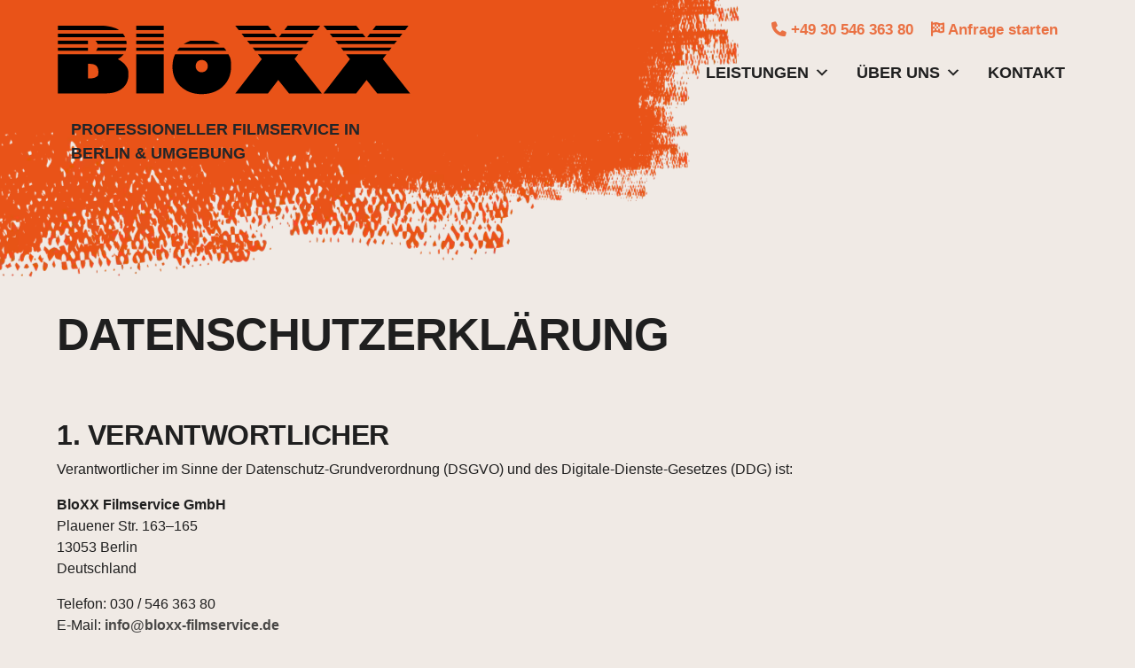

--- FILE ---
content_type: text/html; charset=UTF-8
request_url: https://bloxx-filmservice.de/datenschutzerklaerung/
body_size: 12684
content:
<!doctype html>
<html lang="de" prefix="og: https://ogp.me/ns#" >
<head>
	<meta charset="UTF-8">
	<meta name="viewport" content="width=device-width, initial-scale=1">
	<meta http-equiv="X-UA-Compatible" content="IE=edge">
	<link rel="profile" href="https://gmpg.org/xfn/11">
	
<!-- Suchmaschinen-Optimierung durch Rank Math PRO - https://rankmath.com/ -->
<title>Datenschutzerklärung - BloXX Filmservice</title>
<meta name="description" content="Verantwortlicher im Sinne der Datenschutz-Grundverordnung (DSGVO) und des Digitale-Dienste-Gesetzes (DDG) ist:"/>
<meta name="robots" content="follow, noindex"/>
<meta property="og:locale" content="de_DE" />
<meta property="og:type" content="article" />
<meta property="og:title" content="Datenschutzerklärung - BloXX Filmservice" />
<meta property="og:description" content="Verantwortlicher im Sinne der Datenschutz-Grundverordnung (DSGVO) und des Digitale-Dienste-Gesetzes (DDG) ist:" />
<meta property="og:url" content="https://bloxx-filmservice.de/datenschutzerklaerung/" />
<meta property="og:site_name" content="Webseiten Titel" />
<meta property="og:updated_time" content="2025-12-29T18:15:51+01:00" />
<meta property="article:published_time" content="2025-11-11T16:33:34+01:00" />
<meta property="article:modified_time" content="2025-12-29T18:15:51+01:00" />
<meta name="twitter:card" content="summary_large_image" />
<meta name="twitter:title" content="Datenschutzerklärung - BloXX Filmservice" />
<meta name="twitter:description" content="Verantwortlicher im Sinne der Datenschutz-Grundverordnung (DSGVO) und des Digitale-Dienste-Gesetzes (DDG) ist:" />
<meta name="twitter:label1" content="Lesedauer" />
<meta name="twitter:data1" content="2 Minuten" />
<script type="application/ld+json" class="rank-math-schema">{"@context":"https://schema.org","@graph":[{"@type":["Person","Organization"],"@id":"https://bloxx-filmservice.de/#person","name":"Webseiten Titel"},{"@type":"WebSite","@id":"https://bloxx-filmservice.de/#website","url":"https://bloxx-filmservice.de","name":"Webseiten Titel","publisher":{"@id":"https://bloxx-filmservice.de/#person"},"inLanguage":"de"},{"@type":"BreadcrumbList","@id":"https://bloxx-filmservice.de/datenschutzerklaerung/#breadcrumb","itemListElement":[{"@type":"ListItem","position":"1","item":{"@id":"https://bloxx-filmservice.de","name":"Home"}},{"@type":"ListItem","position":"2","item":{"@id":"https://bloxx-filmservice.de/datenschutzerklaerung/","name":"Datenschutzerkl\u00e4rung"}}]},{"@type":"WebPage","@id":"https://bloxx-filmservice.de/datenschutzerklaerung/#webpage","url":"https://bloxx-filmservice.de/datenschutzerklaerung/","name":"Datenschutzerkl\u00e4rung - BloXX Filmservice","datePublished":"2025-11-11T16:33:34+01:00","dateModified":"2025-12-29T18:15:51+01:00","isPartOf":{"@id":"https://bloxx-filmservice.de/#website"},"inLanguage":"de","breadcrumb":{"@id":"https://bloxx-filmservice.de/datenschutzerklaerung/#breadcrumb"}},{"@type":"Person","@id":"https://bloxx-filmservice.de/author/adminwebwerkstatt/","name":"admin@webwerkstatt","url":"https://bloxx-filmservice.de/author/adminwebwerkstatt/","image":{"@type":"ImageObject","@id":"https://secure.gravatar.com/avatar/5fbc804fda39bf8831021cd64f1ee32a0fb63f7a120169cc584f6d647cb5dacb?s=96&amp;d=mm&amp;r=g","url":"https://secure.gravatar.com/avatar/5fbc804fda39bf8831021cd64f1ee32a0fb63f7a120169cc584f6d647cb5dacb?s=96&amp;d=mm&amp;r=g","caption":"admin@webwerkstatt","inLanguage":"de"},"sameAs":["https://bloxx-filmservice.de"]},{"@type":"Article","headline":"Datenschutzerkl\u00e4rung - BloXX Filmservice","datePublished":"2025-11-11T16:33:34+01:00","dateModified":"2025-12-29T18:15:51+01:00","author":{"@id":"https://bloxx-filmservice.de/author/adminwebwerkstatt/","name":"admin@webwerkstatt"},"publisher":{"@id":"https://bloxx-filmservice.de/#person"},"description":"Verantwortlicher im Sinne der Datenschutz-Grundverordnung (DSGVO) und des Digitale-Dienste-Gesetzes (DDG) ist:","name":"Datenschutzerkl\u00e4rung - BloXX Filmservice","@id":"https://bloxx-filmservice.de/datenschutzerklaerung/#richSnippet","isPartOf":{"@id":"https://bloxx-filmservice.de/datenschutzerklaerung/#webpage"},"inLanguage":"de","mainEntityOfPage":{"@id":"https://bloxx-filmservice.de/datenschutzerklaerung/#webpage"}}]}</script>
<!-- /Rank Math WordPress SEO Plugin -->

<link rel='dns-prefetch' href='//static.webwerkstatt-berlin.de' />
<link rel="alternate" title="oEmbed (JSON)" type="application/json+oembed" href="https://bloxx-filmservice.de/wp-json/oembed/1.0/embed?url=https%3A%2F%2Fbloxx-filmservice.de%2Fdatenschutzerklaerung%2F" />
<link rel="alternate" title="oEmbed (XML)" type="text/xml+oembed" href="https://bloxx-filmservice.de/wp-json/oembed/1.0/embed?url=https%3A%2F%2Fbloxx-filmservice.de%2Fdatenschutzerklaerung%2F&#038;format=xml" />
<style id='wp-img-auto-sizes-contain-inline-css' type='text/css'>
img:is([sizes=auto i],[sizes^="auto," i]){contain-intrinsic-size:3000px 1500px}
/*# sourceURL=wp-img-auto-sizes-contain-inline-css */
</style>
<style id='wp-block-library-inline-css' type='text/css'>
:root{--wp-block-synced-color:#7a00df;--wp-block-synced-color--rgb:122,0,223;--wp-bound-block-color:var(--wp-block-synced-color);--wp-editor-canvas-background:#ddd;--wp-admin-theme-color:#007cba;--wp-admin-theme-color--rgb:0,124,186;--wp-admin-theme-color-darker-10:#006ba1;--wp-admin-theme-color-darker-10--rgb:0,107,160.5;--wp-admin-theme-color-darker-20:#005a87;--wp-admin-theme-color-darker-20--rgb:0,90,135;--wp-admin-border-width-focus:2px}@media (min-resolution:192dpi){:root{--wp-admin-border-width-focus:1.5px}}.wp-element-button{cursor:pointer}:root .has-very-light-gray-background-color{background-color:#eee}:root .has-very-dark-gray-background-color{background-color:#313131}:root .has-very-light-gray-color{color:#eee}:root .has-very-dark-gray-color{color:#313131}:root .has-vivid-green-cyan-to-vivid-cyan-blue-gradient-background{background:linear-gradient(135deg,#00d084,#0693e3)}:root .has-purple-crush-gradient-background{background:linear-gradient(135deg,#34e2e4,#4721fb 50%,#ab1dfe)}:root .has-hazy-dawn-gradient-background{background:linear-gradient(135deg,#faaca8,#dad0ec)}:root .has-subdued-olive-gradient-background{background:linear-gradient(135deg,#fafae1,#67a671)}:root .has-atomic-cream-gradient-background{background:linear-gradient(135deg,#fdd79a,#004a59)}:root .has-nightshade-gradient-background{background:linear-gradient(135deg,#330968,#31cdcf)}:root .has-midnight-gradient-background{background:linear-gradient(135deg,#020381,#2874fc)}:root{--wp--preset--font-size--normal:16px;--wp--preset--font-size--huge:42px}.has-regular-font-size{font-size:1em}.has-larger-font-size{font-size:2.625em}.has-normal-font-size{font-size:var(--wp--preset--font-size--normal)}.has-huge-font-size{font-size:var(--wp--preset--font-size--huge)}.has-text-align-center{text-align:center}.has-text-align-left{text-align:left}.has-text-align-right{text-align:right}.has-fit-text{white-space:nowrap!important}#end-resizable-editor-section{display:none}.aligncenter{clear:both}.items-justified-left{justify-content:flex-start}.items-justified-center{justify-content:center}.items-justified-right{justify-content:flex-end}.items-justified-space-between{justify-content:space-between}.screen-reader-text{border:0;clip-path:inset(50%);height:1px;margin:-1px;overflow:hidden;padding:0;position:absolute;width:1px;word-wrap:normal!important}.screen-reader-text:focus{background-color:#ddd;clip-path:none;color:#444;display:block;font-size:1em;height:auto;left:5px;line-height:normal;padding:15px 23px 14px;text-decoration:none;top:5px;width:auto;z-index:100000}html :where(.has-border-color){border-style:solid}html :where([style*=border-top-color]){border-top-style:solid}html :where([style*=border-right-color]){border-right-style:solid}html :where([style*=border-bottom-color]){border-bottom-style:solid}html :where([style*=border-left-color]){border-left-style:solid}html :where([style*=border-width]){border-style:solid}html :where([style*=border-top-width]){border-top-style:solid}html :where([style*=border-right-width]){border-right-style:solid}html :where([style*=border-bottom-width]){border-bottom-style:solid}html :where([style*=border-left-width]){border-left-style:solid}html :where(img[class*=wp-image-]){height:auto;max-width:100%}:where(figure){margin:0 0 1em}html :where(.is-position-sticky){--wp-admin--admin-bar--position-offset:var(--wp-admin--admin-bar--height,0px)}@media screen and (max-width:600px){html :where(.is-position-sticky){--wp-admin--admin-bar--position-offset:0px}}

/*# sourceURL=wp-block-library-inline-css */
</style><style id='wp-block-heading-inline-css' type='text/css'>
h1:where(.wp-block-heading).has-background,h2:where(.wp-block-heading).has-background,h3:where(.wp-block-heading).has-background,h4:where(.wp-block-heading).has-background,h5:where(.wp-block-heading).has-background,h6:where(.wp-block-heading).has-background{padding:1.25em 2.375em}h1.has-text-align-left[style*=writing-mode]:where([style*=vertical-lr]),h1.has-text-align-right[style*=writing-mode]:where([style*=vertical-rl]),h2.has-text-align-left[style*=writing-mode]:where([style*=vertical-lr]),h2.has-text-align-right[style*=writing-mode]:where([style*=vertical-rl]),h3.has-text-align-left[style*=writing-mode]:where([style*=vertical-lr]),h3.has-text-align-right[style*=writing-mode]:where([style*=vertical-rl]),h4.has-text-align-left[style*=writing-mode]:where([style*=vertical-lr]),h4.has-text-align-right[style*=writing-mode]:where([style*=vertical-rl]),h5.has-text-align-left[style*=writing-mode]:where([style*=vertical-lr]),h5.has-text-align-right[style*=writing-mode]:where([style*=vertical-rl]),h6.has-text-align-left[style*=writing-mode]:where([style*=vertical-lr]),h6.has-text-align-right[style*=writing-mode]:where([style*=vertical-rl]){rotate:180deg}
/*# sourceURL=https://bloxx-filmservice.de/wp-includes/blocks/heading/style.min.css */
</style>
<style id='wp-block-list-inline-css' type='text/css'>
ol,ul{box-sizing:border-box}:root :where(.wp-block-list.has-background){padding:1.25em 2.375em}
/*# sourceURL=https://bloxx-filmservice.de/wp-includes/blocks/list/style.min.css */
</style>
<style id='wp-block-paragraph-inline-css' type='text/css'>
.is-small-text{font-size:.875em}.is-regular-text{font-size:1em}.is-large-text{font-size:2.25em}.is-larger-text{font-size:3em}.has-drop-cap:not(:focus):first-letter{float:left;font-size:8.4em;font-style:normal;font-weight:100;line-height:.68;margin:.05em .1em 0 0;text-transform:uppercase}body.rtl .has-drop-cap:not(:focus):first-letter{float:none;margin-left:.1em}p.has-drop-cap.has-background{overflow:hidden}:root :where(p.has-background){padding:1.25em 2.375em}:where(p.has-text-color:not(.has-link-color)) a{color:inherit}p.has-text-align-left[style*="writing-mode:vertical-lr"],p.has-text-align-right[style*="writing-mode:vertical-rl"]{rotate:180deg}
/*# sourceURL=https://bloxx-filmservice.de/wp-includes/blocks/paragraph/style.min.css */
</style>
<style id='wp-block-separator-inline-css' type='text/css'>
@charset "UTF-8";.wp-block-separator{border:none;border-top:2px solid}:root :where(.wp-block-separator.is-style-dots){height:auto;line-height:1;text-align:center}:root :where(.wp-block-separator.is-style-dots):before{color:currentColor;content:"···";font-family:serif;font-size:1.5em;letter-spacing:2em;padding-left:2em}.wp-block-separator.is-style-dots{background:none!important;border:none!important}
/*# sourceURL=https://bloxx-filmservice.de/wp-includes/blocks/separator/style.min.css */
</style>
<style id='wp-block-spacer-inline-css' type='text/css'>
.wp-block-spacer{clear:both}
/*# sourceURL=https://bloxx-filmservice.de/wp-includes/blocks/spacer/style.min.css */
</style>
<style id='ww-cards-style-inline-css' type='text/css'>
.ww-cards-frontend .ww-card{display:flex;flex-direction:column;height:100%;margin:0 auto;padding:1.5rem;text-align:center;transition:transform .2s ease,box-shadow .2s ease}.ww-cards-frontend .ww-card.border-none{border:none}.ww-cards-frontend .ww-card.border-light{border:1px solid #ddd}.ww-cards-frontend .ww-card.border-bold{border:2px solid #000}.ww-cards-frontend .ww-card.shadow-none{box-shadow:none}.ww-cards-frontend .ww-card.shadow-soft{box-shadow:0 4px 12px rgba(0,0,0,.08)}.ww-cards-frontend .ww-card.shadow-strong{box-shadow:0 8px 24px rgba(0,0,0,.2)}.ww-cards-frontend .ww-card:hover{transform:translateY(-4px)}.ww-cards-frontend .ww-card .ww-card__media{margin-bottom:1rem;text-align:center}.ww-cards-frontend .ww-card .ww-card__media img{height:auto;margin:0 auto;max-height:100%;max-width:100%;text-align:center}.ww-cards-frontend .ww-card .ww-card__headline{font-size:1.25rem;margin:0 0 .5rem}.ww-cards-frontend .ww-card .ww-card__text{flex:1 1 auto;margin-bottom:1rem}.colorset-base{background-color:var(--wp--preset--color--neutral-0);color:var(--wp--preset--color--neutral-900)}.colorset-dark{background-color:var(--wp--preset--color--neutral-900);color:var(--wp--preset--color--neutral-0)}.colorset-light{background-color:var(--wp--preset--color--neutral-0);color:var(--wp--preset--color--neutral-900)}.colorset-primary{background-color:var(--wp--preset--color--primary)}.colorset-primary,.colorset-secondary{color:var(--wp--preset--color--neutral-0)}.colorset-secondary{background-color:var(--wp--preset--color--secondary)}.colorset-primary-secondary{background:linear-gradient(135deg,var(--wp--preset--color--primary),var(--wp--preset--color--secondary));color:var(--wp--preset--color--neutral-0)}.colorset-dark-light{background:linear-gradient(135deg,var(--wp--preset--color--neutral-900),var(--wp--preset--color--neutral-100));color:var(--wp--preset--color--neutral-0)}

/*# sourceURL=https://bloxx-filmservice.de/wp-content/plugins/ww-blocks/blocks/cards/build/style-index.css */
</style>
<link rel='stylesheet' id='ww-section-style-css' href='https://bloxx-filmservice.de/wp-content/plugins/ww-blocks/blocks/section/build/style-index.css' type='text/css' media='all' />
<style id='global-styles-inline-css' type='text/css'>
:root{--wp--preset--aspect-ratio--square: 1;--wp--preset--aspect-ratio--4-3: 4/3;--wp--preset--aspect-ratio--3-4: 3/4;--wp--preset--aspect-ratio--3-2: 3/2;--wp--preset--aspect-ratio--2-3: 2/3;--wp--preset--aspect-ratio--16-9: 16/9;--wp--preset--aspect-ratio--9-16: 9/16;--wp--preset--color--black: #000000;--wp--preset--color--cyan-bluish-gray: #abb8c3;--wp--preset--color--white: #ffffff;--wp--preset--color--pale-pink: #f78da7;--wp--preset--color--vivid-red: #cf2e2e;--wp--preset--color--luminous-vivid-orange: #ff6900;--wp--preset--color--luminous-vivid-amber: #fcb900;--wp--preset--color--light-green-cyan: #7bdcb5;--wp--preset--color--vivid-green-cyan: #00d084;--wp--preset--color--pale-cyan-blue: #8ed1fc;--wp--preset--color--vivid-cyan-blue: #0693e3;--wp--preset--color--vivid-purple: #9b51e0;--wp--preset--color--primary: #e9531b;--wp--preset--color--primary-alt: #FC6706;--wp--preset--color--secondary: #382673;--wp--preset--color--neutral-0: #f0eae5;--wp--preset--color--neutral-900: #1f1f1f;--wp--preset--color--subheadline-bg: transparent;--wp--preset--color--footer-bg: #1f1f1f;--wp--preset--color--header-bg: #f0eae5;--wp--preset--color--text-light: #ffffff;--wp--preset--color--text-dark: #000000;--wp--preset--gradient--vivid-cyan-blue-to-vivid-purple: linear-gradient(135deg,rgb(6,147,227) 0%,rgb(155,81,224) 100%);--wp--preset--gradient--light-green-cyan-to-vivid-green-cyan: linear-gradient(135deg,rgb(122,220,180) 0%,rgb(0,208,130) 100%);--wp--preset--gradient--luminous-vivid-amber-to-luminous-vivid-orange: linear-gradient(135deg,rgb(252,185,0) 0%,rgb(255,105,0) 100%);--wp--preset--gradient--luminous-vivid-orange-to-vivid-red: linear-gradient(135deg,rgb(255,105,0) 0%,rgb(207,46,46) 100%);--wp--preset--gradient--very-light-gray-to-cyan-bluish-gray: linear-gradient(135deg,rgb(238,238,238) 0%,rgb(169,184,195) 100%);--wp--preset--gradient--cool-to-warm-spectrum: linear-gradient(135deg,rgb(74,234,220) 0%,rgb(151,120,209) 20%,rgb(207,42,186) 40%,rgb(238,44,130) 60%,rgb(251,105,98) 80%,rgb(254,248,76) 100%);--wp--preset--gradient--blush-light-purple: linear-gradient(135deg,rgb(255,206,236) 0%,rgb(152,150,240) 100%);--wp--preset--gradient--blush-bordeaux: linear-gradient(135deg,rgb(254,205,165) 0%,rgb(254,45,45) 50%,rgb(107,0,62) 100%);--wp--preset--gradient--luminous-dusk: linear-gradient(135deg,rgb(255,203,112) 0%,rgb(199,81,192) 50%,rgb(65,88,208) 100%);--wp--preset--gradient--pale-ocean: linear-gradient(135deg,rgb(255,245,203) 0%,rgb(182,227,212) 50%,rgb(51,167,181) 100%);--wp--preset--gradient--electric-grass: linear-gradient(135deg,rgb(202,248,128) 0%,rgb(113,206,126) 100%);--wp--preset--gradient--midnight: linear-gradient(135deg,rgb(2,3,129) 0%,rgb(40,116,252) 100%);--wp--preset--gradient--primary-to-secondary: linear-gradient(135deg, var(--wp--preset--color--primary) 0%, var(--wp--preset--color--secondary) 100%);--wp--preset--gradient--dark-to-light: linear-gradient(180deg,rgba(51, 51, 51, 1) 7%, rgba(31, 31, 31, 1) 20%, rgba(0, 0, 0, 1) 50%, rgba(51, 51, 51, 1) 75%);--wp--preset--gradient--radial-highlight: radial-gradient(circle at center, var(--wp--preset--color--secondary) 0%, var(--wp--preset--color--primary) 100%);--wp--preset--font-size--small: 13px;--wp--preset--font-size--medium: clamp(14px, 0.875rem + ((1vw - 3.2px) * 0.469), 20px);--wp--preset--font-size--large: clamp(22.041px, 1.378rem + ((1vw - 3.2px) * 1.091), 36px);--wp--preset--font-size--x-large: clamp(25.014px, 1.563rem + ((1vw - 3.2px) * 1.327), 42px);--wp--preset--font-size--xs: 0.875rem;--wp--preset--font-size--sm: clamp(0.875rem, 0.875rem + ((1vw - 0.2rem) * 0.156), 1rem);--wp--preset--font-size--md: clamp(0.875rem, 0.875rem + ((1vw - 0.2rem) * 0.313), 1.125rem);--wp--preset--font-size--lg: clamp(1.15rem, 1.2vw, 1.375rem);--wp--preset--font-size--xl: clamp(1.5rem, 2.5vw, 2.5rem);--wp--preset--font-size--xxl: clamp(2.2rem, 4vw, 4rem);--wp--preset--font-size--xxxl: clamp(2.8rem, 6vw, 6rem);--wp--preset--font-family--inter: Helvetica, Inter, system-ui, -apple-system, Segoe UI, Roboto, Helvetica, Arial, sans-serif;--wp--preset--spacing--20: 0.44rem;--wp--preset--spacing--30: 0.67rem;--wp--preset--spacing--40: 1rem;--wp--preset--spacing--50: 1.5rem;--wp--preset--spacing--60: 2.25rem;--wp--preset--spacing--70: 3.38rem;--wp--preset--spacing--80: 5.06rem;--wp--preset--shadow--natural: 6px 6px 9px rgba(0, 0, 0, 0.2);--wp--preset--shadow--deep: 12px 12px 50px rgba(0, 0, 0, 0.4);--wp--preset--shadow--sharp: 6px 6px 0px rgba(0, 0, 0, 0.2);--wp--preset--shadow--outlined: 6px 6px 0px -3px rgb(255, 255, 255), 6px 6px rgb(0, 0, 0);--wp--preset--shadow--crisp: 6px 6px 0px rgb(0, 0, 0);}:where(body) { margin: 0; }.wp-site-blocks > .alignleft { float: left; margin-right: 2em; }.wp-site-blocks > .alignright { float: right; margin-left: 2em; }.wp-site-blocks > .aligncenter { justify-content: center; margin-left: auto; margin-right: auto; }:where(.is-layout-flex){gap: 0.5em;}:where(.is-layout-grid){gap: 0.5em;}.is-layout-flow > .alignleft{float: left;margin-inline-start: 0;margin-inline-end: 2em;}.is-layout-flow > .alignright{float: right;margin-inline-start: 2em;margin-inline-end: 0;}.is-layout-flow > .aligncenter{margin-left: auto !important;margin-right: auto !important;}.is-layout-constrained > .alignleft{float: left;margin-inline-start: 0;margin-inline-end: 2em;}.is-layout-constrained > .alignright{float: right;margin-inline-start: 2em;margin-inline-end: 0;}.is-layout-constrained > .aligncenter{margin-left: auto !important;margin-right: auto !important;}.is-layout-constrained > :where(:not(.alignleft):not(.alignright):not(.alignfull)){margin-left: auto !important;margin-right: auto !important;}body .is-layout-flex{display: flex;}.is-layout-flex{flex-wrap: wrap;align-items: center;}.is-layout-flex > :is(*, div){margin: 0;}body .is-layout-grid{display: grid;}.is-layout-grid > :is(*, div){margin: 0;}body{font-family: var(--wp--preset--font-family--inter);letter-spacing: 0;line-height: 1.6;padding-top: 0px;padding-right: 0px;padding-bottom: 0px;padding-left: 0px;}a:where(:not(.wp-element-button)){text-decoration: underline;}h1, h2, h3, h4, h5, h6{font-weight: 700;letter-spacing: -0.015em;line-height: 1.15;}h1{font-size: var(--wp--preset--font-size--xxxl);line-height: 1.05;}h2{font-size: var(--wp--preset--font-size--xxl);line-height: 1.1;}h3{font-size: var(--wp--preset--font-size--xl);line-height: 1.15;}h4{font-size: var(--wp--preset--font-size--lg);line-height: 1.2;}h5{font-size: var(--wp--preset--font-size--md);letter-spacing: 0.05em;line-height: 1.3;text-transform: uppercase;}h6{font-size: var(--wp--preset--font-size--sm);letter-spacing: 0.05em;line-height: 1.4;text-transform: uppercase;}:root :where(.wp-element-button, .wp-block-button__link){background-color: #32373c;border-width: 0;color: #fff;font-family: inherit;font-size: inherit;font-style: inherit;font-weight: inherit;letter-spacing: inherit;line-height: inherit;padding-top: calc(0.667em + 2px);padding-right: calc(1.333em + 2px);padding-bottom: calc(0.667em + 2px);padding-left: calc(1.333em + 2px);text-decoration: none;text-transform: inherit;}.has-black-color{color: var(--wp--preset--color--black) !important;}.has-cyan-bluish-gray-color{color: var(--wp--preset--color--cyan-bluish-gray) !important;}.has-white-color{color: var(--wp--preset--color--white) !important;}.has-pale-pink-color{color: var(--wp--preset--color--pale-pink) !important;}.has-vivid-red-color{color: var(--wp--preset--color--vivid-red) !important;}.has-luminous-vivid-orange-color{color: var(--wp--preset--color--luminous-vivid-orange) !important;}.has-luminous-vivid-amber-color{color: var(--wp--preset--color--luminous-vivid-amber) !important;}.has-light-green-cyan-color{color: var(--wp--preset--color--light-green-cyan) !important;}.has-vivid-green-cyan-color{color: var(--wp--preset--color--vivid-green-cyan) !important;}.has-pale-cyan-blue-color{color: var(--wp--preset--color--pale-cyan-blue) !important;}.has-vivid-cyan-blue-color{color: var(--wp--preset--color--vivid-cyan-blue) !important;}.has-vivid-purple-color{color: var(--wp--preset--color--vivid-purple) !important;}.has-primary-color{color: var(--wp--preset--color--primary) !important;}.has-primary-alt-color{color: var(--wp--preset--color--primary-alt) !important;}.has-secondary-color{color: var(--wp--preset--color--secondary) !important;}.has-neutral-0-color{color: var(--wp--preset--color--neutral-0) !important;}.has-neutral-900-color{color: var(--wp--preset--color--neutral-900) !important;}.has-subheadline-bg-color{color: var(--wp--preset--color--subheadline-bg) !important;}.has-footer-bg-color{color: var(--wp--preset--color--footer-bg) !important;}.has-header-bg-color{color: var(--wp--preset--color--header-bg) !important;}.has-text-light-color{color: var(--wp--preset--color--text-light) !important;}.has-text-dark-color{color: var(--wp--preset--color--text-dark) !important;}.has-black-background-color{background-color: var(--wp--preset--color--black) !important;}.has-cyan-bluish-gray-background-color{background-color: var(--wp--preset--color--cyan-bluish-gray) !important;}.has-white-background-color{background-color: var(--wp--preset--color--white) !important;}.has-pale-pink-background-color{background-color: var(--wp--preset--color--pale-pink) !important;}.has-vivid-red-background-color{background-color: var(--wp--preset--color--vivid-red) !important;}.has-luminous-vivid-orange-background-color{background-color: var(--wp--preset--color--luminous-vivid-orange) !important;}.has-luminous-vivid-amber-background-color{background-color: var(--wp--preset--color--luminous-vivid-amber) !important;}.has-light-green-cyan-background-color{background-color: var(--wp--preset--color--light-green-cyan) !important;}.has-vivid-green-cyan-background-color{background-color: var(--wp--preset--color--vivid-green-cyan) !important;}.has-pale-cyan-blue-background-color{background-color: var(--wp--preset--color--pale-cyan-blue) !important;}.has-vivid-cyan-blue-background-color{background-color: var(--wp--preset--color--vivid-cyan-blue) !important;}.has-vivid-purple-background-color{background-color: var(--wp--preset--color--vivid-purple) !important;}.has-primary-background-color{background-color: var(--wp--preset--color--primary) !important;}.has-primary-alt-background-color{background-color: var(--wp--preset--color--primary-alt) !important;}.has-secondary-background-color{background-color: var(--wp--preset--color--secondary) !important;}.has-neutral-0-background-color{background-color: var(--wp--preset--color--neutral-0) !important;}.has-neutral-900-background-color{background-color: var(--wp--preset--color--neutral-900) !important;}.has-subheadline-bg-background-color{background-color: var(--wp--preset--color--subheadline-bg) !important;}.has-footer-bg-background-color{background-color: var(--wp--preset--color--footer-bg) !important;}.has-header-bg-background-color{background-color: var(--wp--preset--color--header-bg) !important;}.has-text-light-background-color{background-color: var(--wp--preset--color--text-light) !important;}.has-text-dark-background-color{background-color: var(--wp--preset--color--text-dark) !important;}.has-black-border-color{border-color: var(--wp--preset--color--black) !important;}.has-cyan-bluish-gray-border-color{border-color: var(--wp--preset--color--cyan-bluish-gray) !important;}.has-white-border-color{border-color: var(--wp--preset--color--white) !important;}.has-pale-pink-border-color{border-color: var(--wp--preset--color--pale-pink) !important;}.has-vivid-red-border-color{border-color: var(--wp--preset--color--vivid-red) !important;}.has-luminous-vivid-orange-border-color{border-color: var(--wp--preset--color--luminous-vivid-orange) !important;}.has-luminous-vivid-amber-border-color{border-color: var(--wp--preset--color--luminous-vivid-amber) !important;}.has-light-green-cyan-border-color{border-color: var(--wp--preset--color--light-green-cyan) !important;}.has-vivid-green-cyan-border-color{border-color: var(--wp--preset--color--vivid-green-cyan) !important;}.has-pale-cyan-blue-border-color{border-color: var(--wp--preset--color--pale-cyan-blue) !important;}.has-vivid-cyan-blue-border-color{border-color: var(--wp--preset--color--vivid-cyan-blue) !important;}.has-vivid-purple-border-color{border-color: var(--wp--preset--color--vivid-purple) !important;}.has-primary-border-color{border-color: var(--wp--preset--color--primary) !important;}.has-primary-alt-border-color{border-color: var(--wp--preset--color--primary-alt) !important;}.has-secondary-border-color{border-color: var(--wp--preset--color--secondary) !important;}.has-neutral-0-border-color{border-color: var(--wp--preset--color--neutral-0) !important;}.has-neutral-900-border-color{border-color: var(--wp--preset--color--neutral-900) !important;}.has-subheadline-bg-border-color{border-color: var(--wp--preset--color--subheadline-bg) !important;}.has-footer-bg-border-color{border-color: var(--wp--preset--color--footer-bg) !important;}.has-header-bg-border-color{border-color: var(--wp--preset--color--header-bg) !important;}.has-text-light-border-color{border-color: var(--wp--preset--color--text-light) !important;}.has-text-dark-border-color{border-color: var(--wp--preset--color--text-dark) !important;}.has-vivid-cyan-blue-to-vivid-purple-gradient-background{background: var(--wp--preset--gradient--vivid-cyan-blue-to-vivid-purple) !important;}.has-light-green-cyan-to-vivid-green-cyan-gradient-background{background: var(--wp--preset--gradient--light-green-cyan-to-vivid-green-cyan) !important;}.has-luminous-vivid-amber-to-luminous-vivid-orange-gradient-background{background: var(--wp--preset--gradient--luminous-vivid-amber-to-luminous-vivid-orange) !important;}.has-luminous-vivid-orange-to-vivid-red-gradient-background{background: var(--wp--preset--gradient--luminous-vivid-orange-to-vivid-red) !important;}.has-very-light-gray-to-cyan-bluish-gray-gradient-background{background: var(--wp--preset--gradient--very-light-gray-to-cyan-bluish-gray) !important;}.has-cool-to-warm-spectrum-gradient-background{background: var(--wp--preset--gradient--cool-to-warm-spectrum) !important;}.has-blush-light-purple-gradient-background{background: var(--wp--preset--gradient--blush-light-purple) !important;}.has-blush-bordeaux-gradient-background{background: var(--wp--preset--gradient--blush-bordeaux) !important;}.has-luminous-dusk-gradient-background{background: var(--wp--preset--gradient--luminous-dusk) !important;}.has-pale-ocean-gradient-background{background: var(--wp--preset--gradient--pale-ocean) !important;}.has-electric-grass-gradient-background{background: var(--wp--preset--gradient--electric-grass) !important;}.has-midnight-gradient-background{background: var(--wp--preset--gradient--midnight) !important;}.has-primary-to-secondary-gradient-background{background: var(--wp--preset--gradient--primary-to-secondary) !important;}.has-dark-to-light-gradient-background{background: var(--wp--preset--gradient--dark-to-light) !important;}.has-radial-highlight-gradient-background{background: var(--wp--preset--gradient--radial-highlight) !important;}.has-small-font-size{font-size: var(--wp--preset--font-size--small) !important;}.has-medium-font-size{font-size: var(--wp--preset--font-size--medium) !important;}.has-large-font-size{font-size: var(--wp--preset--font-size--large) !important;}.has-x-large-font-size{font-size: var(--wp--preset--font-size--x-large) !important;}.has-xs-font-size{font-size: var(--wp--preset--font-size--xs) !important;}.has-sm-font-size{font-size: var(--wp--preset--font-size--sm) !important;}.has-md-font-size{font-size: var(--wp--preset--font-size--md) !important;}.has-lg-font-size{font-size: var(--wp--preset--font-size--lg) !important;}.has-xl-font-size{font-size: var(--wp--preset--font-size--xl) !important;}.has-xxl-font-size{font-size: var(--wp--preset--font-size--xxl) !important;}.has-xxxl-font-size{font-size: var(--wp--preset--font-size--xxxl) !important;}.has-inter-font-family{font-family: var(--wp--preset--font-family--inter) !important;}
/*# sourceURL=global-styles-inline-css */
</style>

<link rel='stylesheet' id='contact-form-7-css' href='https://bloxx-filmservice.de/wp-content/plugins/contact-form-7/includes/css/styles.css' type='text/css' media='all' />
<link rel='stylesheet' id='wpa-css-css' href='https://bloxx-filmservice.de/wp-content/plugins/honeypot/includes/css/wpa.css' type='text/css' media='all' />
<link rel='stylesheet' id='ww-blocks-styles-css' href='https://bloxx-filmservice.de/wp-content/plugins/ww-blocks/blocks/section/build/style-index.css' type='text/css' media='all' />
<style id='ww-blocks-styles-inline-css' type='text/css'>

    .colorset-dark {
        background-color: var(--wp--preset--color--neutral-900);
        color: var(--wp--preset--color--neutral-0);
    }
    .colorset-light {
        background-color: var(--wp--preset--color--neutral-0);
        color: var(--wp--preset--color--neutral-900);
    }
    .colorset-primary {
        background-color: var(--wp--preset--color--primary);
        color: var(--wp--preset--color--neutral-0);
    }
    .colorset-secondary {
        background-color: var(--wp--preset--color--secondary);
        color: var(--wp--preset--color--neutral-0);
    }
/*# sourceURL=ww-blocks-styles-inline-css */
</style>
<link rel='stylesheet' id='megamenu-css' href='https://bloxx-filmservice.de/wp-content/uploads/maxmegamenu/style.css' type='text/css' media='all' />
<link rel='stylesheet' id='dashicons-css' href='https://bloxx-filmservice.de/wp-includes/css/dashicons.min.css' type='text/css' media='all' />
<link rel='stylesheet' id='theme-main-style-css' href='https://bloxx-filmservice.de/wp-content/themes/ww-basetheme/dist/css/style.css' type='text/css' media='all' />
<link rel='stylesheet' id='fontawsome-style-css' href='https://bloxx-filmservice.de/wp-content/themes/ww-basetheme/assets/fontawsome/css/all.min.css' type='text/css' media='all' />
<link rel='stylesheet' id='leaflet-css-css' href='https://static.webwerkstatt-berlin.de/leaflet/leaflet.css' type='text/css' media='all' />
<script type="text/javascript" src="https://bloxx-filmservice.de/wp-includes/js/jquery/jquery.min.js" id="jquery-core-js"></script>
<script type="text/javascript" src="https://bloxx-filmservice.de/wp-includes/js/jquery/jquery-migrate.min.js" id="jquery-migrate-js"></script>
<link rel="https://api.w.org/" href="https://bloxx-filmservice.de/wp-json/" /><link rel="alternate" title="JSON" type="application/json" href="https://bloxx-filmservice.de/wp-json/wp/v2/pages/3" /><link rel="EditURI" type="application/rsd+xml" title="RSD" href="https://bloxx-filmservice.de/xmlrpc.php?rsd" />
<meta name="generator" content="WordPress 6.9" />
<link rel='shortlink' href='https://bloxx-filmservice.de/?p=3' />
<link rel="icon" href="https://bloxx-filmservice.de/wp-content/uploads/2025/12/cropped-bloxx-favicon-1-32x32.png" sizes="32x32" />
<link rel="icon" href="https://bloxx-filmservice.de/wp-content/uploads/2025/12/cropped-bloxx-favicon-1-192x192.png" sizes="192x192" />
<link rel="apple-touch-icon" href="https://bloxx-filmservice.de/wp-content/uploads/2025/12/cropped-bloxx-favicon-1-180x180.png" />
<meta name="msapplication-TileImage" content="https://bloxx-filmservice.de/wp-content/uploads/2025/12/cropped-bloxx-favicon-1-270x270.png" />
<style type="text/css">/** Mega Menu CSS: fs **/</style>
</head>

<body class="privacy-policy wp-singular page-template-default page page-id-3 wp-theme-ww-basetheme mega-menu-primary woocommerce-active woocommerce-uses-block-theme">

<header class="sticky-top" id="site-header">

	<div class="bloxx-branding position-relative hide-when-sticky">
		<figure class="bloxx-branding-item position-absolute top-0 start-0 translate-middle-30 z-n1 d-none d-md-block">
			<img src="https://bloxx-filmservice.de/wp-content/themes/ww-basetheme/assets/images/branding-orange-bloxx-v4.webp" alt="branding item">
		</figure>
	</div>

			<!-- Normale Seite -->

	<div class="container-fluid g-0">
		

<nav class="mainnav navbar-expand-lg header--light" aria-label="Hauptnavigation">
  <div class="container-1440">
	<div class="row">
	
		<!-- Your site branding in the menu -->
		<div class="col-lg-4 col-12 pt-3">
			<a class="navbar-brand logo-wrapper" href="https://bloxx-filmservice.de/" rel="home" itemprop="url">
							<img src="https://bloxx-filmservice.de/wp-content/uploads/2025/11/bloxx_logo_light-01.svg" alt="BloXX Filmservice" class="logo-light">
				<img src="https://bloxx-filmservice.de/wp-content/uploads/2025/11/bloxx_logo_dark-01.svg"  alt="BloXX Filmservice" class="logo-dark">
						</a>
			<br>
			<p class="brand-description  hide-when-sticky p-3">Professioneller Filmservice in Berlin &amp; Umgebung</p>
		</div>

		
		<div class="col-lg-8 col-12" id="navbarText">
		
<nav class="subheadline p-2" aria-label="Kontakt & Shortlinks">
    <div class="container-1440 text-lg-end">
        <ul class="inline-list">
            <li>
                <a class="subline-link is-tel" href="tel:+49 30 546 363 80" itemprop="telephone">
                    <i class="fa-solid fa-phone"></i> +49 30 546 363 80</a>
                </li>
            <li>
                <a href="/leistungen/#anfrage"><i class="fa-solid fa-flag-checkered"></i> Anfrage starten </a>            </li>
                        
        </ul>
    </div>
</nav>
		<!-- The WordPress Menu goes here -->
		<div id="mega-menu-wrap-primary" class="mega-menu-wrap"><div class="mega-menu-toggle"><div class="mega-toggle-blocks-left"></div><div class="mega-toggle-blocks-center"></div><div class="mega-toggle-blocks-right"><div class='mega-toggle-block mega-menu-toggle-animated-block mega-toggle-block-0' id='mega-toggle-block-0'><button aria-label="Toggle Menu" class="mega-toggle-animated mega-toggle-animated-slider" type="button" aria-expanded="false">
                  <span class="mega-toggle-animated-box">
                    <span class="mega-toggle-animated-inner"></span>
                  </span>
                </button></div></div></div><ul id="mega-menu-primary" class="mega-menu max-mega-menu mega-menu-horizontal mega-no-js" data-event="hover_intent" data-effect="fade_up" data-effect-speed="200" data-effect-mobile="slide_left" data-effect-speed-mobile="200" data-panel-width="body" data-panel-inner-width=".container-1440" data-mobile-force-width="false" data-second-click="go" data-document-click="collapse" data-vertical-behaviour="standard" data-breakpoint="991" data-unbind="true" data-mobile-state="collapse_all" data-mobile-direction="vertical" data-hover-intent-timeout="300" data-hover-intent-interval="100"><li class="mega-menu-item mega-menu-item-type-post_type mega-menu-item-object-page mega-menu-item-has-children mega-menu-megamenu mega-menu-grid mega-align-bottom-left mega-menu-grid mega-menu-item-27" id="mega-menu-item-27"><a class="mega-menu-link" href="https://bloxx-filmservice.de/leistungen/" aria-expanded="false" tabindex="0">Leistungen<span class="mega-indicator" aria-hidden="true"></span></a>
<ul class="mega-sub-menu" role='presentation'>
<li class="mega-menu-row" id="mega-menu-27-0">
	<ul class="mega-sub-menu" style='--columns:12' role='presentation'>
<li class="mega-menu-column mega-menu-image-widget mega-menu-columns-4-of-12 menu-image-widget" style="--columns:12; --span:4" id="mega-menu-27-0-0">
		<ul class="mega-sub-menu">
<li class="mega-menu-item mega-menu-item-type-widget widget_media_image mega-menu-item-media_image-2" id="mega-menu-item-media_image-2"><a href="/leistungen/strassensperrungen-blocker/"><img width="150" height="150" src="https://bloxx-filmservice.de/wp-content/uploads/2025/12/menu-item-bloxx-strassensperre-150x150.webp" class="image wp-image-631  attachment-thumbnail size-thumbnail" alt="BloXX Blocker und Straßensperren" style="max-width: 100%; height: auto;" decoding="async" srcset="https://bloxx-filmservice.de/wp-content/uploads/2025/12/menu-item-bloxx-strassensperre-150x150.webp 150w, https://bloxx-filmservice.de/wp-content/uploads/2025/12/menu-item-bloxx-strassensperre.webp 250w" sizes="(max-width: 150px) 100vw, 150px" /></a></li><li class="mega-menu-item mega-menu-item-type-post_type mega-menu-item-object-page mega-menu-item-29" id="mega-menu-item-29"><a class="mega-menu-link" href="https://bloxx-filmservice.de/leistungen/strassensperrungen-blocker/">Straßensperrungen Blocker</a></li>		</ul>
</li><li class="mega-menu-column mega-menu-image-widget mega-menu-columns-4-of-12 menu-image-widget" style="--columns:12; --span:4" id="mega-menu-27-0-1">
		<ul class="mega-sub-menu">
<li class="mega-menu-item mega-menu-item-type-widget widget_media_image mega-menu-item-media_image-3" id="mega-menu-item-media_image-3"><a href="/leistungen/vermietung-von-equipment-trailer/"><img width="150" height="150" src="https://bloxx-filmservice.de/wp-content/uploads/2025/12/menu-item-bloxx-trailer-vermietung-150x150.webp" class="image wp-image-632  attachment-thumbnail size-thumbnail" alt="Bloxx Trailer Vermietung" style="max-width: 100%; height: auto;" decoding="async" srcset="https://bloxx-filmservice.de/wp-content/uploads/2025/12/menu-item-bloxx-trailer-vermietung-150x150.webp 150w, https://bloxx-filmservice.de/wp-content/uploads/2025/12/menu-item-bloxx-trailer-vermietung.webp 250w" sizes="(max-width: 150px) 100vw, 150px" /></a></li><li class="mega-menu-item mega-menu-item-type-post_type mega-menu-item-object-page mega-menu-item-30" id="mega-menu-item-30"><a class="mega-menu-link" href="https://bloxx-filmservice.de/leistungen/vermietung-von-equipment-trailer/">Vermietung von Equipment &amp; Trailer</a></li>		</ul>
</li><li class="mega-menu-column mega-menu-image-widget mega-menu-columns-4-of-12 menu-image-widget" style="--columns:12; --span:4" id="mega-menu-27-0-2">
		<ul class="mega-sub-menu">
<li class="mega-menu-item mega-menu-item-type-widget widget_media_image mega-menu-item-media_image-4" id="mega-menu-item-media_image-4"><a href="/leistungen/betreuung-beratung/"><img width="150" height="150" src="https://bloxx-filmservice.de/wp-content/uploads/2025/12/menu-item-bloxx-beratung-150x150.webp" class="image wp-image-633  attachment-thumbnail size-thumbnail" alt="Menü Item Beratung" style="max-width: 100%; height: auto;" decoding="async" srcset="https://bloxx-filmservice.de/wp-content/uploads/2025/12/menu-item-bloxx-beratung-150x150.webp 150w, https://bloxx-filmservice.de/wp-content/uploads/2025/12/menu-item-bloxx-beratung.webp 250w" sizes="(max-width: 150px) 100vw, 150px" /></a></li><li class="mega-menu-item mega-menu-item-type-post_type mega-menu-item-object-page mega-menu-item-28" id="mega-menu-item-28"><a class="mega-menu-link" href="https://bloxx-filmservice.de/leistungen/betreuung-beratung/">Betreuung &amp; Beratung</a></li>		</ul>
</li>	</ul>
</li></ul>
</li><li class="mega-menu-item mega-menu-item-type-post_type mega-menu-item-object-page mega-menu-item-has-children mega-menu-megamenu mega-menu-grid mega-align-bottom-left mega-menu-grid mega-menu-item-31" id="mega-menu-item-31"><a class="mega-menu-link" href="https://bloxx-filmservice.de/ueber-uns/" aria-expanded="false" tabindex="0">Über uns<span class="mega-indicator" aria-hidden="true"></span></a>
<ul class="mega-sub-menu" role='presentation'>
<li class="mega-menu-row" id="mega-menu-31-0">
	<ul class="mega-sub-menu" style='--columns:12' role='presentation'>
<li class="mega-menu-column mega-menu-image-widget mega-menu-columns-4-of-12 menu-image-widget" style="--columns:12; --span:4" id="mega-menu-31-0-0">
		<ul class="mega-sub-menu">
<li class="mega-menu-item mega-menu-item-type-widget widget_media_image mega-menu-item-media_image-5" id="mega-menu-item-media_image-5"><a href="/ueber-uns/standorte/"><img width="150" height="150" src="https://bloxx-filmservice.de/wp-content/uploads/2025/12/menu-item-bloxx-standorte-150x150.webp" class="image wp-image-635  attachment-thumbnail size-thumbnail" alt="Menü Item Standorte" style="max-width: 100%; height: auto;" decoding="async" srcset="https://bloxx-filmservice.de/wp-content/uploads/2025/12/menu-item-bloxx-standorte-150x150.webp 150w, https://bloxx-filmservice.de/wp-content/uploads/2025/12/menu-item-bloxx-standorte.webp 250w" sizes="(max-width: 150px) 100vw, 150px" /></a></li><li class="mega-menu-item mega-menu-item-type-post_type mega-menu-item-object-page mega-menu-item-33" id="mega-menu-item-33"><a class="mega-menu-link" href="https://bloxx-filmservice.de/ueber-uns/standorte/">Standorte</a></li>		</ul>
</li><li class="mega-menu-column mega-menu-image-widget mega-menu-columns-4-of-12 menu-image-widget" style="--columns:12; --span:4" id="mega-menu-31-0-1">
		<ul class="mega-sub-menu">
<li class="mega-menu-item mega-menu-item-type-widget widget_media_image mega-menu-item-media_image-6" id="mega-menu-item-media_image-6"><a href="/ueber-uns/nachhaltigkeit/"><img width="150" height="150" src="https://bloxx-filmservice.de/wp-content/uploads/2025/12/menu-item-bloxx-nachhaltigkeit-150x150.webp" class="image wp-image-634  attachment-thumbnail size-thumbnail" alt="BloXX Nachhaltigkeit" style="max-width: 100%; height: auto;" decoding="async" srcset="https://bloxx-filmservice.de/wp-content/uploads/2025/12/menu-item-bloxx-nachhaltigkeit-150x150.webp 150w, https://bloxx-filmservice.de/wp-content/uploads/2025/12/menu-item-bloxx-nachhaltigkeit.webp 250w" sizes="(max-width: 150px) 100vw, 150px" /></a></li><li class="mega-menu-item mega-menu-item-type-post_type mega-menu-item-object-page mega-menu-item-32" id="mega-menu-item-32"><a class="mega-menu-link" href="https://bloxx-filmservice.de/ueber-uns/nachhaltigkeit/">Nachhaltigkeit</a></li>		</ul>
</li>	</ul>
</li></ul>
</li><li class="mega-menu-item mega-menu-item-type-post_type mega-menu-item-object-page mega-align-bottom-left mega-menu-flyout mega-menu-item-26" id="mega-menu-item-26"><a class="mega-menu-link" href="https://bloxx-filmservice.de/kontakt/" tabindex="0">Kontakt</a></li></ul><button class='mega-close' aria-label='Close'></button></div>
		</div>

	</div>		
  </div>
</nav>	</div>
	
	<div class="hazard-tape hazard-tape-top"></div>

</header>

<div id="sticky-trigger"></div>

<div id="page" class="site">
	<a class="skip-link screen-reader-text" href="#primary">Skip to content</a>

	<main id="primary" class="site-main" tabindex="-1">
		
<article id="post-3" class="post-3 page type-page status-publish hentry">
	
	<div class="entry-content">
		<section class="ww-section container-fluid g-0 colorset-base is-hero-css wp-block-ww-section" aria-labelledby="datenschutzerklaerung" role="region"><div class="ww-section__inner" style="max-width:1440px;">

<div style="height:100px" aria-hidden="true" class="wp-block-spacer"></div>



<h1 class="wp-block-heading" id="datenschutzerklaerung">Datenschutzerklärung</h1>



<div style="height:60px" aria-hidden="true" class="wp-block-spacer"></div>



<h2 class="wp-block-heading">1. Verantwortlicher</h2>



<p>Verantwortlicher im Sinne der Datenschutz-Grundverordnung (DSGVO) und des Digitale-Dienste-Gesetzes (DDG) ist:</p>



<p><strong>BloXX Filmservice GmbH</strong><br>Plauener Str. 163–165<br>13053 Berlin<br>Deutschland</p>



<p>Telefon: 030 / 546 363 80<br>E-Mail: <a>info@bloxx-filmservice.de</a></p>



<p>Vertreten durch den Geschäftsführer: <strong>Marcel Genzmer</strong></p>



<hr class="wp-block-separator has-alpha-channel-opacity" />



<h2 class="wp-block-heading">2. Hosting</h2>



<p>Diese Website wird gehostet bei:</p>



<p><strong>DW-Online</strong><br>Inhaber: Dominik Wolff<br>Ringenwalder Straße 19<br>12679 Berlin<br>Deutschland</p>



<p>Telefon: 030 64436234<br>E-Mail: <a>info@dw-online.net</a></p>



<p>Der Hosting-Dienstleister verarbeitet personenbezogene Daten (z. B. IP-Adressen in Server-Logfiles) ausschließlich im Rahmen einer <strong>Auftragsverarbeitung gemäß Art. 28 DSGVO</strong>.</p>



<hr class="wp-block-separator has-alpha-channel-opacity" />



<h2 class="wp-block-heading">3. Zugriffsdaten und Server-Logfiles</h2>



<p>Beim Aufruf dieser Website werden durch den Hosting-Anbieter automatisch Informationen erfasst und in sogenannten Server-Logfiles gespeichert. Dies sind insbesondere:</p>



<ul class="wp-block-list">
<li>IP-Adresse (in der Regel anonymisiert oder gekürzt)</li>



<li>Datum und Uhrzeit der Anfrage</li>



<li>aufgerufene Seite bzw. Datei</li>



<li>übertragene Datenmenge</li>



<li>Browsertyp und -version</li>



<li>verwendetes Betriebssystem</li>



<li>Referrer-URL</li>
</ul>



<p>Diese Daten werden <strong>nicht mit anderen Datenquellen zusammengeführt</strong> und dienen ausschließlich der <strong>Sicherstellung eines störungsfreien Betriebs</strong>, der <strong>Fehleranalyse</strong> sowie der <strong>Abwehr von Missbrauch</strong>.</p>



<p><strong>Rechtsgrundlage:</strong> Art. 6 Abs. 1 lit. f DSGVO (berechtigtes Interesse)</p>



<hr class="wp-block-separator has-alpha-channel-opacity" />



<h2 class="wp-block-heading">4. Cookies</h2>



<p>Auf dieser Website werden <strong>keine Cookies</strong> eingesetzt.<br>Es findet <strong>kein Tracking</strong>, <strong>kein Marketing-Tracking</strong> und <strong>keine Analyse des Nutzerverhaltens</strong> statt.</p>



<hr class="wp-block-separator has-alpha-channel-opacity" />



<h2 class="wp-block-heading">5. Kontaktaufnahme</h2>



<p>Wenn du uns per E-Mail oder Telefon kontaktierst, werden die von dir übermittelten personenbezogenen Daten (z. B. Name, E-Mail-Adresse, Inhalt der Anfrage) verarbeitet, um dein Anliegen zu bearbeiten.</p>



<p>Diese Daten geben wir <strong>nicht ohne deine Einwilligung</strong> weiter und speichern sie nur so lange, wie es für die Bearbeitung der Anfrage erforderlich ist oder gesetzliche Aufbewahrungspflichten bestehen.</p>



<p><strong>Rechtsgrundlage:</strong></p>



<ul class="wp-block-list">
<li>Art. 6 Abs. 1 lit. b DSGVO (vorvertragliche Maßnahmen)</li>



<li>Art. 6 Abs. 1 lit. f DSGVO (berechtigtes Interesse an Kommunikation)</li>
</ul>



<hr class="wp-block-separator has-alpha-channel-opacity" />



<h2 class="wp-block-heading">6. Social-Media-Präsenzen (Facebook &amp; Instagram)</h2>



<p>Wir unterhalten Online-Präsenzen auf sozialen Netzwerken, um dort mit Kunden, Interessenten und Nutzern zu kommunizieren.</p>



<p>Dabei handelt es sich um folgende Plattformen:</p>



<ul class="wp-block-list">
<li><strong>Facebook</strong> (Meta Platforms Ireland Limited)</li>



<li><strong>Instagram</strong> (Meta Platforms Ireland Limited)</li>
</ul>



<p>Beim Besuch unserer Social-Media-Profile gelten die Datenschutzbestimmungen der jeweiligen Plattformbetreiber.<br>Wir haben <strong>keinen vollständigen Einfluss</strong> auf die Verarbeitung personenbezogener Daten durch die Plattformen.</p>



<p>Die Verarbeitung erfolgt auf Grundlage unseres <strong>berechtigten Interesses an Öffentlichkeitsarbeit und Kommunikation</strong>.</p>



<p><strong>Rechtsgrundlage:</strong> Art. 6 Abs. 1 lit. f DSGVO</p>



<p>Weitere Informationen zur Datenverarbeitung findest du in den Datenschutzerklärungen der Anbieter:</p>



<ul class="wp-block-list">
<li><a href="https://www.facebook.com/privacy/policy" target="_blank" rel="noopener">https://www.facebook.com/privacy/policy</a></li>



<li><a href="https://privacycenter.instagram.com/" target="_blank" rel="noopener">https://privacycenter.instagram.com/</a></li>
</ul>



<hr class="wp-block-separator has-alpha-channel-opacity" />



<h2 class="wp-block-heading">7. Empfänger von Daten</h2>



<p>Eine Übermittlung personenbezogener Daten an Dritte erfolgt nur, wenn:</p>



<ul class="wp-block-list">
<li>dies zur Vertragsabwicklung erforderlich ist,</li>



<li>eine gesetzliche Verpflichtung besteht oder</li>



<li>eine ausdrückliche Einwilligung vorliegt.</li>
</ul>



<p>Eine Übermittlung in Drittstaaten findet <strong>nicht</strong> statt, sofern nicht explizit in dieser Datenschutzerklärung darauf hingewiesen wird.</p>



<hr class="wp-block-separator has-alpha-channel-opacity" />



<h2 class="wp-block-heading">8. Speicherdauer</h2>



<p>Personenbezogene Daten werden nur so lange gespeichert, wie dies für die jeweiligen Zwecke erforderlich ist oder gesetzliche Aufbewahrungsfristen bestehen.</p>



<hr class="wp-block-separator has-alpha-channel-opacity" />



<h2 class="wp-block-heading">9. Deine Rechte</h2>



<p>Du hast jederzeit das Recht auf:</p>



<ul class="wp-block-list">
<li><strong>Auskunft</strong> über deine gespeicherten Daten (Art. 15 DSGVO)</li>



<li><strong>Berichtigung</strong> unrichtiger Daten (Art. 16 DSGVO)</li>



<li><strong>Löschung</strong> deiner Daten (Art. 17 DSGVO)</li>



<li><strong>Einschränkung der Verarbeitung</strong> (Art. 18 DSGVO)</li>



<li><strong>Datenübertragbarkeit</strong> (Art. 20 DSGVO)</li>



<li><strong>Widerspruch gegen die Verarbeitung</strong> (Art. 21 DSGVO)</li>
</ul>



<p>Zur Wahrnehmung deiner Rechte genügt eine formlose Mitteilung an:<br><strong><a>info@bloxx-filmservice.de</a></strong></p>



<hr class="wp-block-separator has-alpha-channel-opacity" />



<h2 class="wp-block-heading">10. Beschwerderecht bei der Aufsichtsbehörde</h2>



<p>Du hast das Recht, dich bei einer Datenschutz-Aufsichtsbehörde zu beschweren.<br>Zuständig ist insbesondere die Aufsichtsbehörde deines Wohnsitzes oder des Unternehmenssitzes.</p>



<hr class="wp-block-separator has-alpha-channel-opacity" />



<h2 class="wp-block-heading">11. Datensicherheit</h2>



<p>Wir setzen technische und organisatorische Sicherheitsmaßnahmen ein, um deine Daten gegen Verlust, Zerstörung, Manipulation und unbefugten Zugriff zu schützen.</p>



<hr class="wp-block-separator has-alpha-channel-opacity" />



<h2 class="wp-block-heading">12. Aktualität und Änderung dieser Datenschutzerklärung</h2>



<p>Diese Datenschutzerklärung hat den Stand <strong>2025</strong> und wird bei rechtlichen oder technischen Änderungen angepasst.</p>



<p></p>

</div></section>	</div><!-- .entry-content -->

	</article><!-- #post-3 -->

	</main>


		<footer id="colophon" class="site-footer footer--dark">

		<div class="container-1440">
    <div class="row">
        <div class="col-lg-4 col-md-6 col-12 mb-4 footer-col-1 footer-column">
            <div class="logo">
                <img src="https://bloxx-filmservice.de/wp-content/uploads/2025/11/bloxx_logo_light-01.svg" alt="BloXX Filmservice Berlin – Filmservice für professionelle Produktionen" class="logo-light">
                <img src="https://bloxx-filmservice.de/wp-content/uploads/2025/11/bloxx_logo_dark-01.svg"  alt="BloXX Filmservice Berlin – Filmservice für professionelle Produktionen" class="logo-dark">
            </div>
                            <div class="widget footer-widget">
<p><strong>BloXX Filmservice GmbH</strong><br>Plauener Str. 163–165/Haus G<br>13053 Berlin</p>
</div><div class="widget footer-widget">
<p><em>Zweigstelle Spandau</em><br><strong>Block &amp; Graphics Filmservice GmbH</strong><br>Freiheit 15<br>13597 Berlin<br></p>
</div>                    </div>
        <div class="col-lg-4 col-md-6 col-12 mb-4  footer-col-2 footer-column">
                            <div class="widget footer-widget"><div class="ww-cards-frontend">
  <div class="row g-4">

        <div class="ww_card col-12 col-md-6">
      <a class="ww-card colorset-secondary border-none shadow-none" href="https://bloxx-filmservice.de/halteverbot-berlin-kurzfristig/">

        <div class="ww-card__media"><img decoding="async" src="https://bloxx.webwerkstatt-berlin.de/wp-content/uploads/2025/11/bloxx-berlin-kurzfristige-halterverbote-1.webp" class="ww-card__image" loading="lazy" alt=""></div>
                  <h3 class="ww-card__headline">
            Kurzfristige Halteverbote beantragen.          </h3>
        
                  <div class="ww-card__text">
            Jetzt zum Antrag          </div>
        
        
      </a>
    </div>
    
  </div>
</div>
</div>                    </div>
        <div class="col-lg-4 col-md-6 col-12 mb-4  footer-col-3 footer-column">
                            <div class="widget footer-widget"><div class="menu-footer-menu-container"><ul id="menu-footer-menu" class="menu"><li id="menu-item-42" class="menu-item menu-item-type-post_type menu-item-object-page menu-item-42"><a href="https://bloxx-filmservice.de/impressum/">Impressum</a></li>
<li id="menu-item-41" class="menu-item menu-item-type-post_type menu-item-object-page menu-item-privacy-policy current-menu-item page_item page-item-3 current_page_item menu-item-41"><a rel="privacy-policy" href="https://bloxx-filmservice.de/datenschutzerklaerung/" aria-current="page">Datenschutzerklärung</a></li>
<li id="menu-item-43" class="menu-item menu-item-type-post_type menu-item-object-page menu-item-43"><a href="https://bloxx-filmservice.de/kontakt/">Kontakt</a></li>
</ul></div></div>                    </div>
    </div>
    <div class="row">
        <div class="col-12 footer-subline">
                    </div>
    </div>
</div>

		<div class="hazard-tape hazard-tape-bottom"></div>
		</footer><!-- #colophon -->

			<script type="speculationrules">
{"prefetch":[{"source":"document","where":{"and":[{"href_matches":"/*"},{"not":{"href_matches":["/wp-*.php","/wp-admin/*","/wp-content/uploads/*","/wp-content/*","/wp-content/plugins/*","/wp-content/themes/ww-basetheme/*","/*\\?(.+)"]}},{"not":{"selector_matches":"a[rel~=\"nofollow\"]"}},{"not":{"selector_matches":".no-prefetch, .no-prefetch a"}}]},"eagerness":"conservative"}]}
</script>
<script type="text/javascript" src="https://bloxx-filmservice.de/wp-includes/js/dist/hooks.min.js" id="wp-hooks-js"></script>
<script type="text/javascript" src="https://bloxx-filmservice.de/wp-includes/js/dist/i18n.min.js" id="wp-i18n-js"></script>
<script type="text/javascript" id="wp-i18n-js-after">
/* <![CDATA[ */
wp.i18n.setLocaleData( { 'text direction\u0004ltr': [ 'ltr' ] } );
//# sourceURL=wp-i18n-js-after
/* ]]> */
</script>
<script type="text/javascript" src="https://bloxx-filmservice.de/wp-content/plugins/contact-form-7/includes/swv/js/index.js" id="swv-js"></script>
<script type="text/javascript" id="contact-form-7-js-translations">
/* <![CDATA[ */
( function( domain, translations ) {
	var localeData = translations.locale_data[ domain ] || translations.locale_data.messages;
	localeData[""].domain = domain;
	wp.i18n.setLocaleData( localeData, domain );
} )( "contact-form-7", {"translation-revision-date":"2025-10-26 03:28:49+0000","generator":"GlotPress\/4.0.3","domain":"messages","locale_data":{"messages":{"":{"domain":"messages","plural-forms":"nplurals=2; plural=n != 1;","lang":"de"},"This contact form is placed in the wrong place.":["Dieses Kontaktformular wurde an der falschen Stelle platziert."],"Error:":["Fehler:"]}},"comment":{"reference":"includes\/js\/index.js"}} );
//# sourceURL=contact-form-7-js-translations
/* ]]> */
</script>
<script type="text/javascript" id="contact-form-7-js-before">
/* <![CDATA[ */
var wpcf7 = {
    "api": {
        "root": "https:\/\/bloxx-filmservice.de\/wp-json\/",
        "namespace": "contact-form-7\/v1"
    },
    "cached": 1
};
//# sourceURL=contact-form-7-js-before
/* ]]> */
</script>
<script type="text/javascript" src="https://bloxx-filmservice.de/wp-content/plugins/contact-form-7/includes/js/index.js" id="contact-form-7-js"></script>
<script type="text/javascript" src="https://bloxx-filmservice.de/wp-content/plugins/honeypot/includes/js/wpa.js" id="wpascript-js"></script>
<script type="text/javascript" id="wpascript-js-after">
/* <![CDATA[ */
wpa_field_info = {"wpa_field_name":"brutsn5490","wpa_field_value":779121,"wpa_add_test":"no"}
//# sourceURL=wpascript-js-after
/* ]]> */
</script>
<script type="text/javascript" src="https://bloxx-filmservice.de/wp-content/themes/ww-basetheme/dist/js/swiper.js" id="swiper-js"></script>
<script type="text/javascript" src="https://bloxx-filmservice.de/wp-content/themes/ww-basetheme/dist/js/main.js" id="theme-main-js-js"></script>
<script type="text/javascript" src="https://bloxx-filmservice.de/wp-content/themes/ww-basetheme/dist/js/bootstrap.js" id="bootstrap-js-js"></script>
<script type="text/javascript" src="https://static.webwerkstatt-berlin.de/leaflet/leaflet.js" id="leaflet-js-js"></script>
<script type="text/javascript" src="https://bloxx-filmservice.de/wp-includes/js/hoverIntent.min.js" id="hoverIntent-js"></script>
<script type="text/javascript" src="https://bloxx-filmservice.de/wp-content/plugins/megamenu/js/maxmegamenu.js" id="megamenu-js"></script>
			
		</div><!-- #page -->
	</body>
</html>




--- FILE ---
content_type: image/svg+xml
request_url: https://bloxx-filmservice.de/wp-content/uploads/2025/11/bloxx_logo_light-01.svg
body_size: 10104
content:
<?xml version="1.0" encoding="UTF-8"?> <svg xmlns="http://www.w3.org/2000/svg" version="1.1" viewBox="0 0 494.6 124.1"><defs><style> .st0 { fill: #e9531b; } .st1 { font-family: GillSans-UltraBold, 'Gill Sans Ultra Bold'; font-size: 72px; font-weight: 700; } .st1, .st2 { fill: #1d1d1b; } .st3, .st4 { fill: #fff; } .st4, .st5 { display: none; } .st6 { fill: #f4f4ef; } </style></defs><g id="Ebene_1" class="st5"><text class="st1" transform="translate(-31.9 90.7)"><tspan x="0" y="0">BloXX</tspan></text></g><g id="Ebene_1_Kopie" class="st5"><g><path class="st2" d="M1.6,16.2h59.3c12.1,0,21.3,2.4,27.5,7.1,6.2,4.7,9.3,11.2,9.3,19.3s-4.1,15.7-12.4,20.4c4.9,2.6,8.6,5.6,11.1,9,2.5,3.4,3.8,7.7,3.8,12.8,0,7.9-2.8,14.3-8.5,19.1-5.7,4.8-13.7,7.1-23.9,7.1H1.6V16.2ZM43.6,35.3v18.4h1.1c4.6,0,7.8-.7,9.7-2.1,1.9-1.4,2.9-3.8,2.9-7.2,0-6.1-3.7-9.2-11.1-9.2h-2.5ZM43.6,69.6v20.5h1.3c4.8,0,8.2-.7,10.3-2.2,2-1.5,3.1-4,3.1-7.6,0-7.1-3.9-10.7-11.7-10.7h-2.9Z"></path><path class="st2" d="M149.4,111h-38.4V16.2h38.4v94.7Z"></path><path class="st2" d="M202.4,112.1c-11.8,0-21.6-3.6-29.3-10.7-7.7-7.1-11.5-16.4-11.5-27.9s3.8-20.8,11.4-28,17.4-10.8,29.4-10.8,22,3.6,29.6,10.8c7.6,7.2,11.4,16.5,11.4,28s-3.8,20.7-11.4,27.9c-7.6,7.2-17.5,10.7-29.6,10.7ZM202.4,64.1c-2.5,0-4.5.8-6.1,2.4-1.6,1.6-2.3,3.7-2.3,6.2s.8,4.6,2.3,6.1c1.6,1.6,3.6,2.4,6.1,2.4s4.6-.8,6.1-2.4,2.4-3.6,2.4-6.1-.8-4.6-2.4-6.2c-1.6-1.6-3.6-2.4-6.1-2.4Z"></path><path class="st2" d="M286.3,63l-37-46.8h45.8l14,17.4,13.3-17.4h45.5l-35.8,46.6,38.1,48.2h-45.9l-15-18.8-14.5,18.8h-45.6l37-47.9Z"></path><path class="st2" d="M409.5,63l-37-46.8h45.8l14,17.4,13.3-17.4h45.5l-35.8,46.6,38.1,48.2h-45.9l-15-18.8-14.5,18.8h-45.6l37-47.9Z"></path></g><rect class="st6" x="-41.9" y="51.2" width="614.7" height="5"></rect><rect class="st6" x="-41.9" y="42" width="614.7" height="5"></rect><rect class="st6" x="-40.4" y="32.2" width="614.7" height="5"></rect><rect class="st6" x="-40.4" y="22.3" width="614.7" height="5"></rect></g><g id="Ebene_4" class="st5"><rect class="st0" x="-165.8" y="-220.6" width="841.9" height="594.4"></rect></g><g id="logo_dark" class="st5"><g><path class="st5" d="M88.4,23.3c-.4-.4-.9-.7-1.4-1H1.6v5h90.9c-1.2-1.4-2.6-2.8-4.2-4ZM1.6,42v5h42v-5H1.6ZM97.6,42h-40.7c.2.8.2,1.6.2,2.5s0,1.8-.2,2.5h40.3c.2-1.4.4-2.8.4-4.3s0-.4,0-.7ZM54.8,51.2c-.2.1-.3.3-.5.4-1.9,1.4-5.1,2.1-9.7,2.1h-1.1v-2.5H1.6v5h91.7c1.2-1.5,2.1-3.2,2.8-5h-41.3ZM95.5,32.2H1.6v5h42v-1.9h2.5c3.3,0,5.9.6,7.7,1.9h43.3c-.3-1.8-.9-3.4-1.6-5Z"></path><path d="M96.4,72c-2.5-3.4-6.2-6.4-11.1-9,3.4-1.9,6.1-4.2,8.1-6.8H1.6v54.8h66.1c10.3,0,18.2-2.4,23.9-7.1s8.5-11.1,8.5-19.1-1.3-9.3-3.8-12.8ZM55.1,87.9c-2,1.5-5.5,2.2-10.3,2.2h-1.3v-20.5h2.9c7.8,0,11.7,3.6,11.7,10.7s-1,6.1-3.1,7.6Z"></path><path d="M97.3,47c-.2,1.5-.6,2.9-1.2,4.2h-41.3c1.1-1,1.8-2.4,2.2-4.2h40.3Z"></path><path d="M97.6,42h-40.7c-.4-2.1-1.5-3.7-3.1-4.9h43.3c.3,1.5.5,3.2.5,4.9Z"></path><rect x="1.6" y="47" width="42" height="4.2"></rect><rect x="1.6" y="37.1" width="42" height="4.9"></rect><path d="M95.5,32.2H1.6v-4.9h90.9c1.2,1.5,2.2,3.1,3,4.9Z"></path><path d="M86.9,22.3H1.6v-6.1h59.3c11.2,0,19.9,2,26.1,6.1Z"></path><path class="st5" d="M111,22.3v5h38.4v-5h-38.4ZM111,42v5h38.4v-5h-38.4ZM111,51.2v5h38.4v-5h-38.4ZM111,32.2v5h38.4v-5h-38.4Z"></path><rect x="111" y="56.2" width="38.4" height="54.8"></rect><rect x="111" y="47" width="38.4" height="4.2"></rect><rect x="111" y="37.1" width="38.4" height="4.9"></rect><rect x="111" y="27.3" width="38.4" height="4.9"></rect><rect x="111" y="16.2" width="38.4" height="6.1"></rect><path class="st5" d="M202.4,34.7c-5.8,0-11,.8-15.8,2.5h31.7c-4.8-1.7-10.1-2.5-15.9-2.5ZM236.9,51.2h-68.9c-1.1,1.6-2,3.2-2.8,5h74.6c-.8-1.7-1.8-3.4-2.9-5ZM232,45.5c-1.3-1.3-2.7-2.4-4.2-3.5h-50.6c-1.5,1-2.9,2.2-4.2,3.5-.5.5-1,1-1.5,1.5h62.1c-.5-.5-1-1-1.5-1.5Z"></path><path d="M236.9,51.2h-68.9c1-1.5,2.2-2.9,3.4-4.2h62.1c1.3,1.3,2.4,2.8,3.4,4.2Z"></path><path d="M227.8,42h-50.6c2.9-2,6-3.7,9.4-4.9h31.7c3.4,1.2,6.6,2.8,9.5,4.9Z"></path><path d="M239.8,56.2h-74.6c-2.4,5.1-3.6,10.8-3.6,17.2,0,11.5,3.8,20.8,11.5,27.9,7.7,7.1,17.4,10.7,29.3,10.7s22-3.6,29.6-10.7c7.6-7.2,11.4-16.5,11.4-27.9s-1.2-12.2-3.6-17.2ZM208.5,78.9c-1.6,1.6-3.6,2.4-6.2,2.4s-4.5-.8-6-2.4c-1.5-1.6-2.3-3.6-2.3-6.1s.8-4.6,2.3-6.2c1.5-1.6,3.6-2.4,6-2.4s4.6.8,6.2,2.4,2.4,3.6,2.4,6.2-.8,4.6-2.4,6.1Z"></path><path class="st5" d="M317.8,22.3l-3.8,5h45.5l3.8-5h-45.5ZM269.7,42l3.9,5h70.6l3.8-5h-78.4ZM277,51.2l3.9,5h56.2l3.8-5h-64ZM310.2,32.2l-1.1,1.5-1.2-1.5h-46l3.9,5h86l3.8-5h-45.4ZM300,22.3h-45.9l3.9,5h45.9l-4-5Z"></path><polygon points="370.2 111 324.4 111 309.3 92.1 294.9 111 249.3 111 286.3 63 280.9 56.2 337.2 56.2 332.1 62.8 370.2 111"></polygon><polygon points="344.3 47 341 51.2 277 51.2 273.6 47 344.3 47"></polygon><polygon points="351.8 37.1 348.1 42 269.7 42 265.8 37.1 351.8 37.1"></polygon><polygon points="359.4 27.3 355.7 32.2 310.2 32.2 314 27.3 359.4 27.3"></polygon><polygon points="307.9 32.2 261.9 32.2 258.1 27.3 304 27.3 307.9 32.2"></polygon><polygon points="367.9 16.2 363.2 22.3 317.8 22.3 322.4 16.2 367.9 16.2"></polygon><polygon points="300 22.3 254.1 22.3 249.3 16.2 295.1 16.2 300 22.3"></polygon><path class="st5" d="M423.2,22.3h-45.9l3.9,5h45.9l-4-5ZM392.9,42l3.9,5h70.6l3.8-5h-78.4ZM400.2,51.2l3.9,5h56.2l3.8-5h-64ZM441,22.3l-3.8,5h45.5l3.8-5h-45.5ZM433.5,32.2l-1.2,1.5-1.2-1.5h-46l3.9,5h86l3.8-5h-45.4Z"></path><polygon points="493.5 111 447.6 111 432.6 92.1 418.1 111 372.5 111 409.5 63 404.1 56.2 460.4 56.2 455.3 62.8 493.5 111"></polygon><polygon points="467.5 47 464.2 51.2 400.2 51.2 396.9 47 467.5 47"></polygon><polygon points="482.6 27.3 478.9 32.2 433.5 32.2 437.2 27.3 482.6 27.3"></polygon><polygon points="491.2 16.2 486.5 22.3 441 22.3 445.7 16.2 491.2 16.2"></polygon><polygon points="475.1 37.1 471.3 42 392.9 42 389.1 37.1 475.1 37.1"></polygon><polygon points="431.1 32.2 385.1 32.2 381.3 27.3 427.2 27.3 431.1 32.2"></polygon><polygon points="423.2 22.3 377.4 22.3 372.5 16.2 418.3 16.2 423.2 22.3"></polygon></g></g><g id="logo_light"><g><path class="st4" d="M88.4,23.3c-.4-.4-.9-.7-1.4-1H1.6v5h90.9c-1.2-1.4-2.6-2.8-4.2-4ZM1.6,42v5h42v-5H1.6ZM97.6,42h-40.7c.2.8.2,1.6.2,2.5s0,1.8-.2,2.5h40.3c.2-1.4.4-2.8.4-4.3s0-.4,0-.7ZM54.8,51.2c-.2.1-.3.3-.5.4-1.9,1.4-5.1,2.1-9.7,2.1h-1.1v-2.5H1.6v5h91.7c1.2-1.5,2.1-3.2,2.8-5h-41.3ZM95.5,32.2H1.6v5h42v-1.9h2.5c3.3,0,5.9.6,7.7,1.9h43.3c-.3-1.8-.9-3.4-1.6-5Z"></path><path class="st3" d="M96.4,72c-2.5-3.4-6.2-6.4-11.1-9,3.4-1.9,6.1-4.2,8.1-6.8H1.6v54.8h66.1c10.3,0,18.2-2.4,23.9-7.1s8.5-11.1,8.5-19.1-1.3-9.3-3.8-12.8ZM55.1,87.9c-2,1.5-5.5,2.2-10.3,2.2h-1.3v-20.5h2.9c7.8,0,11.7,3.6,11.7,10.7s-1,6.1-3.1,7.6Z"></path><path class="st3" d="M97.3,47c-.2,1.5-.6,2.9-1.2,4.2h-41.3c1.1-1,1.8-2.4,2.2-4.2h40.3Z"></path><path class="st3" d="M97.6,42h-40.7c-.4-2.1-1.5-3.7-3.1-4.9h43.3c.3,1.5.5,3.2.5,4.9Z"></path><rect class="st3" x="1.6" y="47" width="42" height="4.2"></rect><rect class="st3" x="1.6" y="37.1" width="42" height="4.9"></rect><path class="st3" d="M95.5,32.2H1.6v-4.9h90.9c1.2,1.5,2.2,3.1,3,4.9Z"></path><path class="st3" d="M86.9,22.3H1.6v-6.1h59.3c11.2,0,19.9,2,26.1,6.1Z"></path><path class="st4" d="M111,22.3v5h38.4v-5h-38.4ZM111,42v5h38.4v-5h-38.4ZM111,51.2v5h38.4v-5h-38.4ZM111,32.2v5h38.4v-5h-38.4Z"></path><rect class="st3" x="111" y="56.2" width="38.4" height="54.8"></rect><rect class="st3" x="111" y="47" width="38.4" height="4.2"></rect><rect class="st3" x="111" y="37.1" width="38.4" height="4.9"></rect><rect class="st3" x="111" y="27.3" width="38.4" height="4.9"></rect><rect class="st3" x="111" y="16.2" width="38.4" height="6.1"></rect><path class="st4" d="M202.4,34.7c-5.8,0-11,.8-15.8,2.5h31.7c-4.8-1.7-10.1-2.5-15.9-2.5ZM236.9,51.2h-68.9c-1.1,1.6-2,3.2-2.8,5h74.6c-.8-1.7-1.8-3.4-2.9-5ZM232,45.5c-1.3-1.3-2.7-2.4-4.2-3.5h-50.6c-1.5,1-2.9,2.2-4.2,3.5-.5.5-1,1-1.5,1.5h62.1c-.5-.5-1-1-1.5-1.5Z"></path><path class="st3" d="M236.9,51.2h-68.9c1-1.5,2.2-2.9,3.4-4.2h62.1c1.3,1.3,2.4,2.8,3.4,4.2Z"></path><path class="st3" d="M227.8,42h-50.6c2.9-2,6-3.7,9.4-4.9h31.7c3.4,1.2,6.6,2.8,9.5,4.9Z"></path><path class="st3" d="M239.8,56.2h-74.6c-2.4,5.1-3.6,10.8-3.6,17.2,0,11.5,3.8,20.8,11.5,27.9,7.7,7.1,17.4,10.7,29.3,10.7s22-3.6,29.6-10.7c7.6-7.2,11.4-16.5,11.4-27.9s-1.2-12.2-3.6-17.2ZM208.5,78.9c-1.6,1.6-3.6,2.4-6.2,2.4s-4.5-.8-6-2.4c-1.5-1.6-2.3-3.6-2.3-6.1s.8-4.6,2.3-6.2c1.5-1.6,3.6-2.4,6-2.4s4.6.8,6.2,2.4,2.4,3.6,2.4,6.2-.8,4.6-2.4,6.1Z"></path><path class="st4" d="M317.8,22.3l-3.8,5h45.5l3.8-5h-45.5ZM269.7,42l3.9,5h70.6l3.8-5h-78.4ZM277,51.2l3.9,5h56.2l3.8-5h-64ZM310.2,32.2l-1.1,1.5-1.2-1.5h-46l3.9,5h86l3.8-5h-45.4ZM300,22.3h-45.9l3.9,5h45.9l-4-5Z"></path><polygon class="st3" points="370.2 111 324.4 111 309.3 92.1 294.9 111 249.3 111 286.3 63 280.9 56.2 337.2 56.2 332.1 62.8 370.2 111"></polygon><polygon class="st3" points="344.3 47 341 51.2 277 51.2 273.6 47 344.3 47"></polygon><polygon class="st3" points="351.8 37.1 348.1 42 269.7 42 265.8 37.1 351.8 37.1"></polygon><polygon class="st3" points="359.4 27.3 355.7 32.2 310.2 32.2 314 27.3 359.4 27.3"></polygon><polygon class="st3" points="307.9 32.2 261.9 32.2 258.1 27.3 304 27.3 307.9 32.2"></polygon><polygon class="st3" points="367.9 16.2 363.2 22.3 317.8 22.3 322.4 16.2 367.9 16.2"></polygon><polygon class="st3" points="300 22.3 254.1 22.3 249.3 16.2 295.1 16.2 300 22.3"></polygon><path class="st4" d="M423.2,22.3h-45.9l3.9,5h45.9l-4-5ZM392.9,42l3.9,5h70.6l3.8-5h-78.4ZM400.2,51.2l3.9,5h56.2l3.8-5h-64ZM441,22.3l-3.8,5h45.5l3.8-5h-45.5ZM433.5,32.2l-1.2,1.5-1.2-1.5h-46l3.9,5h86l3.8-5h-45.4Z"></path><polygon class="st3" points="493.5 111 447.6 111 432.6 92.1 418.1 111 372.5 111 409.5 63 404.1 56.2 460.4 56.2 455.3 62.8 493.5 111"></polygon><polygon class="st3" points="467.5 47 464.2 51.2 400.2 51.2 396.9 47 467.5 47"></polygon><polygon class="st3" points="482.6 27.3 478.9 32.2 433.5 32.2 437.2 27.3 482.6 27.3"></polygon><polygon class="st3" points="491.2 16.2 486.5 22.3 441 22.3 445.7 16.2 491.2 16.2"></polygon><polygon class="st3" points="475.1 37.1 471.3 42 392.9 42 389.1 37.1 475.1 37.1"></polygon><polygon class="st3" points="431.1 32.2 385.1 32.2 381.3 27.3 427.2 27.3 431.1 32.2"></polygon><polygon class="st3" points="423.2 22.3 377.4 22.3 372.5 16.2 418.3 16.2 423.2 22.3"></polygon></g></g></svg> 

--- FILE ---
content_type: image/svg+xml
request_url: https://bloxx-filmservice.de/wp-content/themes/ww-basetheme/assets/images/bloxx-background-v3-03.svg
body_size: 92379
content:
<?xml version="1.0" encoding="UTF-8"?>
<svg id="Ebene_1_Kopie_Kopie" xmlns="http://www.w3.org/2000/svg" version="1.1" viewBox="0 0 305.8 153">
  <!-- Generator: Adobe Illustrator 29.8.3, SVG Export Plug-In . SVG Version: 2.1.1 Build 3)  -->
  <defs>
    <style>
      .st0 {
        opacity: .2;
      }

      .st1 {
        fill: none;
      }
    </style>
  </defs>
  <g id="Ebene_11" class="st0">
    <path id="OBLnNa" d="M290.1,20.7c0-.2-.1-.3-.3-.4l-.2-.5v-.5l.2-.3.4-.4.6-.3h.4l.3.2.3.4v1.1l-.2.2h-.1c0,.1-.6.6-.6.6h-.8ZM296.5,10.8h-.7c0-.1-.1-.3-.3-.4l-.2-.3.2-.6v-.2c.1,0,.5-.2.5-.2h.3l.7.2v1l-.2.3-.2.3-.4.2.3-.3ZM304,12.3c-.1,0-.2,0-.2.2h-.7l-.2-.2v-.7c.1,0,.2-.1.3-.3h.1c0-.1.5-.1.5-.1l.3.2v.9ZM287.9,11.9v.3h-.1c0,.1-.2.3-.2.3h-.3v-.3c-.1,0-.3-.2-.3-.2l.2-.6h.2c.3-.1.5,0,.6.4h-.1ZM293.2,3.5v.5h-.1c0,0-.4.2-.4.2h-.2c0,0-.2-.3-.2-.3v-.5l.3-.2h.3c0,0,.2.4.2.4h.1ZM288.4,20.2h-.6c0-.1-.1-.5-.1-.5l.6-.4h.1c0,.1.3.3.3.3v.6h-.1c0,.1-.2.2-.2.2v-.2ZM273.8,9.6l-.2-.3v-.4h.1c0-.1.2-.2.2-.2h.6v.4c.1,0,.1.4.1.4h-.1c0,.1-.7.1-.7.1ZM276.6,22.7v.4l-.6.3h-.3v-.4c-.1,0,.1-.5.1-.5h.2c.1-.2.2-.2.3-.1h.4c0,.1-.1.3-.1.3ZM292.3,14.8v-.3c.2-.1.3-.2.5-.3h.4c0,.1.1.4.1.4v.4l-.4.3h-.3l-.2-.2h0c0-.1-.1-.3-.1-.3ZM289.1,17.2c-.2,0-.3-.2-.3-.4v-.4h1v.3c.1,0,0,.2,0,.2l-.2.2h-.5ZM301.1,2.2h-.4v-.4c-.1,0,.1-.4.1-.4h.2c0-.1.4-.1.4-.1l.2.4v.2l-.4.2h-.1ZM269.2,24.9v-.4l.5-.2h.3v.5l-.2.3h-.4l-.2-.2ZM288.3,5.9v.3h-.2c0,0-.4,0-.4,0l-.2-.4v-.3h.7c0,0,.2.3.2.3h-.1ZM295.5,40.3v.2h-.4v-.6h.3c0,0,.1.1.1.1.1,0,.2,0,.1-.3h.2c0,.1,0,.2.2.2h.1v.3l-.2-.2h-.5l.2.5v-.2ZM286.3,14.4v.3c.1,0,0,.4,0,.4h-.3c0,.1-.3.1-.3.1v-.6h.3c0-.1.3-.2.3-.2ZM289.4,12.1v.3c.1,0,.1.4.1.4h-.4c0,.1-.2.1-.2.1-.1-.2-.2-.4-.1-.7h.3c0-.1.3-.1.3-.1ZM294.1,8.6h.3c0-.1.2-.1.2-.1l.2.4v.3h-.6c0-.1-.1-.6-.1-.6ZM306.1,12.5h-.4c0-.1-.1-.4-.1-.4v-.4h.5v.5l-.2.3h.2ZM286.4,31.2h.4v.6h-.4c0,.1-.2.1-.2.1v-.3l.4-.4h-.2ZM288,33.6v.2l-.4.2c-.1,0-.2,0-.3-.2v-.2l.4-.2h.3v.4c.1,0,0-.2,0-.2ZM273.1,1.3h-.2v-.7h.4l.2.3v.2l-.3.2h-.1ZM296.5,17.5h.3c.1-.1.2,0,.3.1v.4h-.4l-.2-.3v-.2ZM290.8,16h-.3v-.4c-.1,0,.1-.2.1-.2l.2-.2h.1l.2.2v.4h-.1c0,.1-.2.2-.2.2ZM293.7,21.9v.2h-.3c-.1.1-.2,0-.2-.1v-.4h.4v.3ZM281.9,19.2v-.2h.5c.2,0,.2.1.1.4h-.2v-.2h-.4ZM286.7,24.6l-.3.3-.2-.2v-.5h.1c.1,0,.2.1.3.3h.1ZM265.5,15.6h-.4v-.4h.2c0,.1-.1.4-.1.4h.3ZM295.2,31.9v.2c.1,0,.1.2.1.2h-.5v-.2h.3v-.2ZM289.8,9.4h.2v.2h-.5v-.3h.3ZM291.7,11.7l-.2.2c-.1,0-.2,0-.2-.3s0-.2.3-.1c.1,0,.2,0,.1.2M299.2,20.1l.2.3-.2.2h-.2v-.3l.2-.2ZM299.3,28.3h-.2v-.2l.2-.2c.1,0,.2,0,.2.2h0c0,.1-.2.2-.2.2ZM300.9,8.1v-.2h.5c0,.1,0,.2-.2.3h-.1c0-.1-.2-.1-.2-.1ZM288.2,4.2h-.3c0,0,.1-.4.1-.4h.2v.4ZM276.6,11.4h.2v.4h-.3c0-.1,0-.4,0-.4ZM301.9,24.8l-.3.2v-.2c-.1,0,0-.1,0-.1h.3ZM301.3,21.8h.2v.3h-.3v-.3ZM292.5,16.1v.3c-.1,0-.3.1-.3.1v-.5h.3ZM294.2,1.4c.1,0,.2,0,.3.2h0c0,.1-.2.2-.2.2h-.1v-.4ZM303.7,6.6h-.3v-.3h.3v.3ZM285.2,18.2h-.3v-.3h.3v.3ZM296.9,29.1l.2.2h-.3v-.2c-.1,0-.1,0-.1,0h.2,0ZM293.8,5.2h.3v.3h-.2v-.3ZM294.1,7.5v.2c.1,0,0,0,0,0-.1,0-.2,0-.3-.2h.3ZM300.7,25.5v.3h-.2v-.2c-.1,0-.1-.1-.1-.1h.3ZM304.9,24.6v.3c-.1,0-.4-.2-.4-.2,0,0,0,0,.2,0h.2ZM283.5,25.6h-.2v-.2l.2-.2v.4ZM294.5,27.6h0c0,.1-.1.1-.1.1v-.3h.2c0-.1.1.2.1.2h-.2ZM293.1,18.1h-.2v-.3h.1v.3ZM298.8,35.7h.2v.2h-.2v-.2ZM301.7,32.8h.2v.2h-.2v-.2ZM297.7,0h.1c0-.1.1.1.1.1v.2h-.2V0ZM287.7,27.5h-.1c0,.1-.2.1-.2.1v-.2h.3ZM304.8,35.1v-.3h.1v.2h-.1ZM304.4,13.7v.4h-.3v-.2h.3c0-.1,0-.2,0-.2ZM285,33.8v-.2h.1c.1,0,.2,0,.2.2h-.3ZM292.8,6.8h-.3v-.2c.1,0,.2,0,.3.2M305.3,17.2h-.2l.2-.4v.4ZM297.6,7c0-.1,0-.2.2-.3v.3h-.2ZM304,10.1h-.1c0,.1-.1.1-.1.1v-.2h0c0,.1.2.1.2.1ZM302.4,6h-.1v-.3.3h.1ZM301.8,29.7v.2-.2c-.1,0,0,0,0,0ZM303.9,21.9h.2c0,.1-.1.3-.1.3h-.1v-.2h0ZM305.3,15.8h-.2c0,.1,0,0,0,0h.2ZM297.9,15.3l.2-.2v.2h-.2ZM296.5,34.3v-.2c-.1,0-.1-.1-.1-.1h.1v.3ZM282.7,13.5h-.2c0-.1.2,0,.2,0ZM292.5,17.7v.3c0-.1,0-.2.2-.2h-.2ZM297.1,23.3v-.2h.1v.2h-.1ZM288.7,25.8v-.2h.1v.2h-.1ZM301.2,22.3v.2h-.2c0-.1.2-.2.2-.2ZM302.6,19.1h0c0-.1.2-.1.2-.1h-.2ZM300.6,31h.2c0,.1-.1.1-.1.1h-.1ZM283.6,32.9h0c0,0,.1,0,.1,0h0c0,0-.1,0-.1,0Z"/>
    <circle class="st1" cx="294.6" cy="9.2" r="51.1"/>
    <g id="yybv62">
      <path d="M23.8,99.7v-.2l-.2-.3v-.6l.2-.5v-.3l.2-.2c.1-.1.2-.2.3,0h.7l.4.2.5.2v.2c.1,0,.2.2.2.2v1.1c-.1,0-.3.1-.4.3h-.3c0,0-.2,0-.2,0h-.3c0,0-.6,0-.6,0-.2,0-.3,0-.4-.3h-.1ZM22.3,94.2v.2h.3c0,0,.1,0,.1,0v1l-.2.4-.3.2h-.4c0,0-1.4,0-1.4,0v-.5c-.2-.2-.3-.4-.2-.6v-.3l.2-.4h.2c0,0,.1,0,.1,0l.4-.2h1.2Z"/>
      <path d="M24.5,92.9v.6c-.1,0-.3.3-.3.3l-.3.3-.2.2h-1.1c-.1,0-.2,0-.3-.3-.1-.3,0,0,0-.2-.1,0-.2-.1-.2-.4v-.4c.2,0,.3-.2.2-.5h.2c0,0,.2-.3.2-.3l.2-.2v-.2c-.1,0-.1-.2-.1-.2h.2c0,0,.2,0,.2,0v.3c-.1,0,0,0,0,0h.5c0,0,0,0,0,0h.2l.5.6v.2h0ZM21.7,104.2l-.6.2h-.8c0,0-.2-.3-.2-.3l-.2-.6v-.6c.1,0,.3-.3.3-.3h.1c0,0,.8,0,.8,0h.3c0,0,.2,0,.2,0l.2.2v.3c.1,0,.1.4.1.4l-.2.4c0,.1-.1.2-.3.3h.3ZM33.7,95.5v.3c0,.2,0,.4-.2.5h0c0,0,0,.2,0,.2l-.5.2h-.6l-.2-.2-.3-.3v-.2c-.1,0-.1-.4-.1-.4v-.2c.1,0,.2,0,.2,0l.2-.3.3-.2h1c0,0,.2.3.2.3l.2.4ZM12.8,103.4v.4c.1,0,.1.2.1.2l-.2.5-.2.5h-.2c0,0-.7,0-.7,0l-.2-.3h-.4v-1.3c.1,0,.3-.3.3-.3,0,0,.1,0,.2,0h.5c.2,0,.4,0,.5.2h.3ZM12.6,85.9v-.2c.1,0,.1-.2.1-.2l.2-.4v-.2h.2c0,0,.3-.2.3-.2h.6c0,0,.4,0,.4,0v.5c.2.3.2.5.1.8,0,.2,0,.3-.3.4h-.1c0,0-.8,0-.8,0l-.4-.3-.3-.4ZM23.4,114.4v.3l-.2.6h0c0,.3-.2.5-.5.6h-.4l-.2-.2v-.3c-.1,0,.1-.7.1-.7l.2-.2.2-.2h.2c0,0,.3,0,.3,0l.3.2ZM15.7,96.2v-.9c.1,0,.3,0,.3,0v-.2h.8l.4.2v.9c-.1,0-.1,0-.1,0v.3h-.3c0,0-.7,0-.7,0l-.2-.2-.2-.2ZM17,114.7v.4h-.1v.3h-.3c0,0-.5,0-.5,0l-.2-.2v-.2h-.1v-.9h.2v-.2h.4c0,0,.3,0,.3,0l.2.2q0,0,0,0v.3c.1,0,.2,0,.2,0v.2ZM40.4,111.7v.2c0,0-.3.2-.3.2h-.4c-.2,0-.4,0-.5-.2l-.2-.2v-.3c0,0,0-.3,0-.3v-.2c0,0,.5-.2.5-.2h.4l.4.2v.7h.2ZM15.4,93.5v-.6c.2-.2.3-.3.6-.4l.5-.2h.2v1.3c-.1,0-.3,0-.3,0h-.7l-.4-.4v.2ZM18.2,84.7h.2l.4.2.2.2v.5c-.1.1-.2.2-.4.2h-.7c0,0-.2-.3-.2-.3v-.7l.2-.4h.3c0,0,0,.3,0,.3ZM14.2,116.9l.5-.4h.4c0,0,.2,0,.2,0v1c-.1,0-.4.2-.4.2h-.5c0,0-.2-.3-.2-.3v-.6ZM30.2,119.1l.3-.2h.3c.2,0,.3,0,.4.2l.2.2v.6c0,.1-.1.2-.4.3-.4,0-.1,0-.2,0h-.2l-.4-.2-.2-.4v-.3l.2-.2ZM9,103.1l.2.2v.4l-.2.2-.2.2h-.2c0,0-.4,0-.4,0v-.3c-.1,0,0-.5,0-.5h.5c0,0,.4,0,.4,0h-.2ZM33.6,94.6v-.3h-.2c0-.3-.2-.4-.4-.5v-.2h.6v.2h.4c0,0,.2,0,.2,0v.6h-.6ZM25.5,87h.3l.3.2h.1v.6c-.1.1-.2.2-.3.2h-.4c0,0-.2,0-.2,0h-.1v-.5c0-.1.1-.3.4-.4h0ZM12,99.1h-.4c0,0-.2,0-.2,0l-.2-.2v-.6l.2-.2h.4c.1.1.2.2.3.5v.4ZM17.2,103.8c-.2-.2-.3-.5-.3-.8h.2c0,0,.1-.2.1-.2h.4l.2.2h.1v.6c-.1,0-.4.2-.4.2h-.3ZM13.4,109.2v-.2c.1,0,.2,0,.2-.3h.1l.3-.2h.4l.2.3v.3c0,.1-.1.2-.3.3h-.5l-.4-.2ZM11.5,91.6v.3c.1,0,.1.5.1.5-.2.1-.4.1-.5,0-.1,0-.2,0-.3-.2v-.5c0-.1,0-.2.2-.3h.6v.2ZM11.6,94.7v-.5h.2c0,0,.7,0,.7,0v.3c.1,0,.1.2.1.2v.2h-1ZM.5,88.2h-.5l-.2-.2v-.5c.1,0,.1,0,.1,0h.7v.3c.1,0,.1.5.1.5h-.2ZM4.8,87.3v-.2c0,0,.4-.2.4-.2h.6c0,0,0,.4,0,.4v.2h-.7c0,0-.2,0-.2,0l-.2-.2ZM15.7,105.9l-.4-.2h-.2v-.5l.3-.2h.1c0,0,.3,0,.3,0l.2.4h0c0,0-.2.4-.2.4v.2ZM34.3,109.4v-.4c0-.2.1-.3.4-.4h.6v.7c0,0-.3,0-.3,0h-.6c0,0,0,0,0,0ZM19.2,107.6h-.1v-.6c.2-.2.4-.2.5,0h.3l.2-.3h.2l.3.4v.4h-.4l-.4-.3c0,.1-.1.2-.3.3h-.3ZM25.8,79.5v-.2h.1v-.2c0-.1,0-.2.2-.2h.3l.2.2v.6c-.1,0-.5.2-.5.2l-.3-.2v-.2c-.1,0,0,0,0,0ZM46.3,108.5c0,0,0,0,0,.2h-.2c0,0-.2-.2-.2-.2l-.2.2c0,.1-.1.2-.4.3h-.4c-.2,0-.2,0,0-.3l.2-.2c.1,0,.2,0,.2-.3,0-.2,0-.3.2-.2h.2v.3h.4l.2.2ZM38.3,113.5c.1-.1.3-.1.4,0h0c0,0,0,0,0,0v.3l-.2.2c-.1,0-.2,0-.2,0h-.2c-.1,0-.2-.2-.3-.4v-.3h.4ZM23.7,72.8l-.2-.3v-.4q0-.1,0,0h.8v.5l-.2.2h-.4ZM27.3,89h-.5c0,0-.2,0-.2,0v-.2c-.1,0-.1-.2-.1-.2v-.4h.5l.2.3v.4h.1ZM1.6,87.3h-.3c-.1,0-.2,0-.2-.3v-.2h.2c0,0,.3,0,.3,0,.3,0,.4.1.3.4v.3c-.1,0-.3.2-.3.2v-.3ZM27,103.2c0,.3-.2.5-.5.6-.5,0-.3-.2-.3-.2v-.3l.2-.2h.4c.1,0,.2.1.3.3v-.2ZM25.5,109.1v.6l-.2.2h-.2v-.2c-.1,0-.1-.4-.1-.4v-.2h.5ZM6,111.3l.3-.4h.2l.4.3v.2l-.2.2h-.2l-.3-.3h-.2ZM29.2,97.3v-.2c.1,0,.1-.2.1-.2h.2v.2h.6v.3l-.2.2h-.4l-.3-.3ZM6.2,85.1v-.3l.5-.2h0l.2.4-.4.3c-.1,0-.3,0-.5-.3h.1ZM26,117.3h-.5v-.5h.4c.2,0,.3,0,.2.3l-.3.4.2-.2ZM32.9,76.4h.3v.5l-.2.2h-.4c-.2-.1-.2-.3,0-.5l.2-.2h.2ZM15.8,122.1v.3h-.2c0,0-.3,0-.3,0l-.2-.2v-.2c-.1,0-.1,0-.1,0l.4-.2h.4v.3ZM7.8,99.2h.4c0,0,.1,0,.1,0v.4c-.1,0-.2,0-.2,0h-.2l-.2-.2v-.4.2ZM35.8,105.6c-.3.3-.5.4-.7.3v-.4h.3c0,0,.4,0,.4,0ZM41.5,95.3v-.5h.3c0,0,.2,0,.2,0l.2.2v.3h-.7ZM20.8,99.5v-.4h.2c0,0,.3,0,.3,0l.2.4c-.2.2-.4.2-.7,0M27,106.7v-.7h.4c.1.2.1.3,0,.5h-.1c0,0-.4,0-.4,0h0ZM23.6,122.2l-.4-.3v-.2l.2-.2.2.2v.2c0,.1,0,.2-.2.2h-.2.4ZM13.5,79.2c.2,0,.3,0,.3.3v.2l-.4.2-.3-.2v-.2c0-.2.1-.3.3-.4h0ZM18.4,108.7v-.3c.1,0,.2,0,.2,0h.5v.3l-.4.2h-.3ZM50.9,99.6v.2c0,0,0,.4,0,.4h-.3l-.2-.4.3-.3h.2ZM29.9,117.3v.2c.1,0,.1,0,0,0l-.2.2h-.3v-.2c-.1,0-.1,0-.1,0l.3-.3h.3ZM30,77h.3l.2.2v.3h-.3l-.2-.3v-.3c.1,0,0,.1,0,.1ZM18.2,119.9c-.1.2-.3.3-.5.3h-.1v-.2c-.1-.3,0-.4.3-.4h.2c0,0,.1.3.1.3ZM13,78.7v-.3c-.1,0-.1,0-.1,0h.1c0,0,.4,0,.4,0h.2v.4h-.6ZM21.2,116.1v.4c0,.1-.1.2-.4.2h-.1v-.4h.6v-.2ZM41.6,108v-.3l.2-.2h.2c0,0,0,0,0,0v.4h-.5ZM50.3,100.7h0c0,0,0,.3,0,.3-.2.1-.4.1-.5,0v-.4h.5ZM36.1,92.4h.4v.5c0,.1-.1.2-.3.2h-.2v-.7ZM28.7,100.7v-.2c0-.2,0-.3.2-.4h.3v.5h-.5ZM32.5,89.9h-.2c0-.3,0-.4,0-.5h.3v.2l-.2.4h0ZM32.4,118.2h.4c0,0,.2.3.2.3l-.2.2h-.4v-.5ZM5.9,102.3v-.3l.2-.2h.2v.4c0,.1-.2.2-.4,0h-.2c0,0,.2,0,.2,0ZM21,76.2l-.5.2c0-.1,0-.2-.2-.3h.1c0-.1.2-.2.4-.3h.1c0,0,.1.4.1.4ZM12.1,82.9h-.5v-.4l.4-.2v.2c.1,0,.1.3.1.3h0ZM12.8,117.8h.3v.4l-.4.2c-.1,0-.2-.2-.1-.4h.2v-.2ZM40.5,98.7h-.3v-.4h.4c0,0,0,.2,0,.2v.3c0,0-.2,0-.2,0ZM35.2,118.8h.2v.5h-.5v-.2c0-.1,0-.2.2-.2h0ZM28.7,89.4v.4h-.5v-.4h.5ZM12.5,106.5h.2c0,.3,0,.4-.2.4h-.4c0,0,.1-.4.1-.4h.3ZM22.2,81.6h.3v.4h-.3l-.2-.2.2-.2ZM42.1,102.8l-.2-.2v-.2h.6q.1,0,0,0v.3h-.4ZM31.1,88.8h.2v.2c.1,0,.1.4.1.4h-.3c0-.1,0-.2-.2-.2,0-.1,0-.2.2-.2h0c0,0,0-.2,0-.2ZM41,116h-.3c0,0,0-.5,0-.5h0c.1,0,.2,0,.3.2h0c0,.2,0,.3-.2.4h0ZM41.7,99.9v-.2l.2-.2h.2c0,0,0,0,0,0v.3c0,.2,0,.3-.4.2h0ZM16.7,96.9h.2c0,0,.1,0,.1,0h.1v.4h-.4v-.3ZM20.4,109.2h.4v.2h-.3c-.1,0-.2,0-.2-.2v-.3c.1,0,.1.3.1.3ZM38.6,115.4v-.2c0,0,.2,0,.2,0h0v.3c0,.2,0,.3-.2.2v-.2ZM23,106.2v.4l-.2.2c-.1,0-.2,0-.2-.2v-.2h.4c0,0,0-.2,0-.2ZM24.9,75.2h.2c0,0,.2,0,.2,0v.3l-.2.3-.2-.2v-.3ZM35.2,115.6l-.2-.2h.3c0,0,.1.2.1.2v.4h-.2v-.3h0ZM40.8,108.7c.3,0,.4,0,.3.5h-.5l.2-.5ZM26.2,72.3h-.1c0,0-.1,0-.1,0h-.2v-.2c0-.1,0-.2.2-.2h.3v.2h-.1ZM20,116.3h-.3c-.1,0-.1-.2,0-.4h.2c.2,0,.3,0,.2.3h-.1ZM51.5,99.9h-.2c-.2,0-.3-.1-.2-.3v-.2h.3v.4h.1ZM30.5,94.6c0,.3-.2.4-.5.3-.2-.2-.2-.3,0-.4h.5ZM13.4,105.1h-.4v-.3h.4c.1,0,.1.2,0,.4h0ZM8.6,88.5c.2,0,.3,0,.4.3v.2h-.3v-.5ZM32.4,90.3h.3c0,0,.2,0,.2,0v.2c0,.1,0,.2-.2,0l-.3-.3ZM30.1,123.9v.2c-.1,0-.1,0-.1,0h-.4v-.3h.5ZM28.7,77.5v-.2h.5v.2h-.6.1ZM29.1,114.9c.1-.1.3-.2.5,0v.2h-.1c0,0-.2,0-.2,0v-.2h-.2ZM38.9,116.8l.3-.2h0c0,.2,0,.3-.2.3h-.2.1ZM37.4,82.5h.4v.4h-.4v-.4ZM13.9,119.6c0,.2,0,.3-.3.2-.2-.1-.2-.3,0-.4.1,0,.2,0,.3.2M49.6,99.7v.3h-.3c0,0,0-.2,0-.2h.3ZM29.3,119.4h-.1c0,0-.2,0-.2,0v-.2h.2c.1,0,.2,0,.3.2h-.2ZM32.4,107.7v-.2h.4v.2h-.3c0,0-.1,0-.1,0ZM39.3,81.2h.2l.2.2c0,.1,0,.2-.2.2h-.3v-.4ZM.8,99.1h-.2c0,0-.2,0-.2,0v-.2c.1,0,.3,0,.3,0v.3ZM19.3,87.5h-.3c0,0,0,0,0,0-.1,0-.1,0,0,0,.2-.2.4-.2.5,0h-.2ZM26.8,107.7h.2v.3h-.4l.2-.3ZM2.9,100.6h-.2v-.3c0,0,.1,0,.1,0v.2c0,0,0,.2,0,.2h0ZM29.2,103.5h.2v.2c.1,0,0,.2,0,.2h-.2v-.2c-.1,0,0-.2,0-.2ZM28.4,91.9v-.4h.1l.2.4c0,.1,0,.1-.1,0h-.2ZM21.2,88.1v.2h-.2c0,0-.1,0-.1,0v-.3h.3ZM40.8,101.5v.2c0,0,0,0,0,.2h-.2l-.2-.2c0-.1,0-.2.3-.2h.1ZM6.7,88.1v-.2h.3c0,0,0,0,0,.2s-.2.1-.4,0h0ZM43.5,98.5c.1,0,.2,0,.2.2h0c0,0-.4,0-.4,0v-.4h.2ZM14.5,90.2v-.2h.2c0,0,.1,0,.1,0v.2h-.3ZM11.9,90.9h-.3v-.4h.1c0,0,.2,0,.2,0v.5ZM51.1,96.9v.2l-.4.2v-.4c0-.1,0-.1,0,0h.3ZM24.2,102l.3-.2v.3h-.1c-.1,0-.2,0-.2-.2h0ZM41.8,103.6c0,0,0,0-.2,0v-.2c0,0,0-.2,0-.2h.2v.3c0,0,0,0,0,0ZM15.4,121.2v.3h-.4c0,0,.1-.3.1-.3h.3ZM37.4,115.1v.4c-.2,0-.3,0-.3-.3h0c0,0,.2,0,.2,0h0ZM38.3,105.4v-.2c0,0,0-.2,0-.2h.3v.2l-.2.2ZM16.3,117.6h-.3v-.2c-.1,0,0,0,0,0,.1,0,.2,0,.2.3h.1ZM32.8,82.4h.3v.2h0c0,0,0,0,0,0v-.3ZM42.8,109.2l-.2-.2.2-.2h0c0,0-.2.3-.2.3h0,.2ZM43.7,108.8v-.4c.2,0,.3,0,.4.2v.2c0,0-.4,0-.4,0ZM26.6,70.8v.4c-.1,0-.3-.2-.3-.2l.3-.2ZM33.9,98.3c0-.3,0-.4.3-.3.1,0,.2.1,0,.3h-.4ZM35.8,118.6v.2h-.2l-.2-.3h.4ZM42.4,106.4v-.4c.2,0,.3.1.3.3h-.3ZM45.5,91.9h.3v.3h0c-.1,0-.2,0-.2,0v-.2ZM26.8,110.7v-.2h.2c0,.1-.1.2-.3.3h0ZM27.1,122.4h.2v.2h-.3v-.4.2ZM46.8,100.7h-.2l-.2-.2c0,0,0,0,.2,0h0v.2h.1ZM20.7,117.5v.3h-.5c0,0,.4-.2.4-.2h.1ZM18.6,97.1v-.4h.2v.2h-.2v.2ZM37.6,119.6v-.2c0,0,.1-.2.1-.2h0v.2l-.2.2ZM41.4,114.3h.2c0,0,.2,0,.2,0,0,.1,0,.2-.2.3h-.2v-.2ZM47.2,91.3h.2v.2c0,0,0,0-.2,0,0,0,0,0,0-.2M35.2,117.2v-.2c0-.2.1-.2.3,0,0,.2,0,.3-.2.2h-.1ZM46.6,88.6h-.2v-.2h.2v.4c0,0,0-.2,0-.2ZM14.9,123.6v-.4l.3.2c0,.1,0,.2-.3.3h0ZM15.5,118.1l-.2.2h-.1v-.2c0-.1.1-.1.3,0M44.7,85.3h-.3c0,0,0,0,0,0v-.2h.2l.2.2ZM42.5,110.9v.2h-.3l.2-.2h0ZM28.5,101.7h.3c0,.2,0,.3-.2.4v-.4ZM7.3,101.6l-.2-.2c0-.1,0-.2.2-.2l.2.2-.2.2ZM4,103.1v.3c0,0,0,0,0,0h0v-.4ZM47.8,96.2v-.3h.3v.2h-.3ZM40.3,87.7h.3v.3h-.2v-.3ZM20.1,119.6c0-.1,0-.2.2-.3v.3h-.3,0ZM5.2,108.9h-.3v-.2h.2v.2ZM18.4,102.1h-.3c0,0,.1-.3.1-.3h.2v.3ZM12.3,88.7l-.2.2h-.1v-.2h.3ZM33.9,80l.2.2v.2h-.2v-.3h0ZM48.1,96.7v-.3h.2v.2c0,.1,0,.1-.2,0h0ZM43.2,88.8h.3v.2h-.2c0,0,0-.2,0-.2ZM16.5,111l.2-.2h.1c0,0-.3,0-.3,0h0ZM30.4,114.2v-.3h.3c0,.1,0,.2-.2.2h-.1ZM39.1,110.5h0c0,0,0,0,0,0h0ZM33,116.7c-.1,0-.2,0,0-.3h.2c.2.1.2.2,0,.3h-.1ZM43.2,106.6h-.2c0,0-.2,0-.2,0,0-.1,0-.2.2-.2h0c0,0,.1.2.1.2ZM42.7,112.1v.2h0c0-.2,0-.3.2-.2h-.1Z"/>
      <path d="M17.8,84.4h.2v.3h-.2v-.4h0ZM28.1,97.3v-.2h.3c0,.1,0,.2-.2.2h0ZM34.2,91.7h-.4l.3-.3v.3ZM32.9,88.8h.3v.2h-.2v-.2h-.1ZM7.3,113.3v.2h-.2l.2-.2ZM3.3,87.8v.2l.2-.3h-.2ZM9.5,99.4h.1c0,0,.1,0,.1,0h-.2ZM38.9,108.3h-.3v-.2h.3v.2ZM25.1,123h.1c0,0,.2,0,.2,0,0,.1,0,.2-.2.3v-.2ZM40,86.8h-.2v-.3h.2v.3ZM30.8,97.2h-.2l-.2-.2h.2l.2.2ZM38.4,112.9c0-.2,0-.3.3-.3v.2h-.3ZM28.3,98.5h-.2v-.2h.2v.2ZM32.8,75v.3h-.3v-.2h.3ZM42.3,111.6v-.2h.3c0,0-.2,0-.2,0h0ZM31.8,116.5v-.2h.2v.2h-.2ZM40.5,112.8v-.2c0,0,0,0,0,0h0v.3ZM36.1,73.2h.2v.2c0,.1,0,.2-.2,0h0v-.3h0ZM23.9,122.4v.2c-.1,0-.2,0-.2-.2h0c0,0,.2,0,.2,0ZM46.2,107.2v-.2h.2v.2c0,0,0,0-.2,0M36.4,84.7l.2-.2v.2c0,0-.2,0-.2,0ZM25.1,112.9v-.3c.1,0,.3.2.3.2,0,.1-.2.1-.4,0h0ZM24.1,106.9c-.1.2-.2.2-.3,0h.1c0,0,.2,0,.2,0ZM1.8,97v.2h-.2c0,0,.2-.2.2-.2ZM5.1,112h.2c0,0,0,.2,0,.2h0v-.2ZM8.8,79.8l-.4-.2c0,0,0,0,.2,0h.1v.2h0ZM7.8,84.7v.2h-.3c0-.1,0-.2.2-.2h.1ZM46.3,86.9c0-.2,0-.3.2-.3v.3h-.2ZM29.1,105.2h-.2v-.2h.2v.2ZM30.7,97.8l-.2.2h-.2c0-.2,0-.2.3,0h.1ZM42.4,112.6l-.3.2h-.2c0,0,.4,0,.4,0h0ZM21.8,76.4h-.1c0,0-.1,0-.1,0h0c0,0,.1-.2.1-.2h.1ZM45.1,109.8c-.2,0-.3,0-.2-.3h.2v.3ZM30.4,76.1c0,0,0,0-.2,0h0c0,0,.2,0,.2,0ZM47.7,98.3h-.3v-.2h.2c0,0,.1.2.1.2ZM34.9,102.7h.2v.3-.2c0,0-.2-.1-.2-.1ZM15.9,116.8h-.2c0,0,.2.2.2.2v-.2ZM12.6,107.9h-.2c0,0,.2,0,.2,0ZM35.7,110.2h.3c0,0,0,0,0,0l-.2.2h-.2ZM35.9,95.6v-.2h.2c0,0-.2,0-.2,0h0ZM34.6,91.1v-.2h.2v.3h-.2ZM21.9,78.2v.2h-.2c0-.1,0-.2.2-.2M38.7,109.7v.3c0,0-.2,0-.2,0h0c0,0,.2,0,.2,0h0ZM34.6,107.1v.2c-.1,0-.1-.1,0-.3h.2c0,0-.2.1-.2.1Z"/>
    </g>
    <circle class="st1" cx="24.7" cy="98.4" r="44.9"/>
    <g id="yybv62-2">
      <path d="M43.4,115.8h.5c0,0,.7,0,.7,0l.4.3h0c0,0,0,.3,0,.3v1c0,.1,0,.2-.3.3l-.4.4h-.5c-.5,0-.4,0-.8-.3h0c0,0-.2-.6-.2-.6v-1.3c0,0,.2-.2.2-.2l.4-.4v.6ZM49.1,115.8h-.2c0,.2,0,.3-.2.2h-.9c0,0-.2,0-.2,0l-.3-.3-.2-.3v-1.7c0,0,.2-.2.2-.2h1.5c.1,0,.2.2.3.4v.4c.1,0,.2.2,0,.4,0,.2,0,.4-.2.5v.6h.1ZM49.8,118.3h-.2l-.4-.2-.3-.2-.2-.4v-1.1c0,0,.3-.3.3-.3l.4-.2h.2c.1,0,.3,0,.4,0h.4c0,.1.1.3.4.4v.4c0,0,.2.2.2.2h.4v.3l-.3.2-.2-.2h0v.5h0c0,0,0,0,0,0l-.7.4h-.1ZM39.5,112.6v-.6c.2,0,.3-.1.2-.3,0-.2,0-.4.2-.5l.3-.2h.9l.3.2.2.3v.2c0,0,0,1.1,0,1.1,0,.1,0,.2-.2.3-.1,0-.1.1,0,.2l-.3.2h-.7c-.1,0-.3,0-.4-.3l-.2-.4-.4-.2ZM44.9,126.7h-.5l-.5-.3v-.2c0,0,0-1.1,0-1.1v-.3c0,0,.3-.2.3-.2l.4-.2h.6l.2.2h0c0,0,.2.4.2.4v.9l-.2.5h-.2c0,0,0,0,0,0l-.2.2ZM42.7,104.1h-.6l-.4-.3-.4-.3v-.9c0,0,.5-.2.5-.2l.2-.2h1c0,0,.2,0,.2,0h0c.1,0,.2.2.2.4v.8l-.4.4h-.2l-.2.2ZM59.9,108.5l.2.2h.2l.2.3h0c0,0,0,.3,0,.3v.9c0,0-.2.2-.2.2h0c0,0,0,0,0,0,0-.1-.1-.2-.3,0-.3.1-.6,0-.8,0-.1,0-.2-.2-.3-.4v-1c0-.1.2-.2.4-.3h.5ZM29.1,111.6h-.3l-.6-.3c-.2-.1-.3-.3-.4-.6v-.4h.1l.3-.2h.3l.6.4.2.3.2.3v.6c-.1,0-.3.2-.3.2h-.1v-.3ZM49,108.8h.7c0,0,.2.3.2.3v.2l.2.2v.2h0v.4l-.3.3h-.2l-.6-.3h0l-.2-.2v-.5c0,0,0-.2,0-.2,0-.1,0-.2.2-.3l.3-.3-.2.2ZM30.5,105.3h-.2c0,0-.2-.2-.2-.2v-.2h-.1v-.7c.1,0,.1-.2.1-.2h.2c0,0,.9,0,.9,0,.1,0,.2,0,.2.2h0c0,0,.2.3.2.3v.7c-.1,0-.3.2-.3.2h-.8ZM27.3,128.9l-.2-.2-.2-.2v-.5c0-.2.1-.3.3-.4,0-.1,0-.1.3,0h.6l.2.2v.8c-.1,0-.4.3-.4.3h-.6ZM51.7,109.3h.4c.2.2.3.4.3.7v.5c0,0,0,.2,0,.2h-1c0-.2,0-.3-.3-.2v-.9l.5-.3h.1ZM59.5,114.3v.2c0,.1-.2.3-.4.4l-.3.2h-.4c0,0-.2-.3-.2-.3v-.3c0,0,0-.4,0-.4l.2-.3h.2c0,0,.7,0,.7,0h0l.2.3v.4-.2ZM45.8,90h.4c0,0,.3.5.3.5v.4l-.2.4h-.7c-.1,0-.2,0-.2-.2v-.6c0-.2.1-.3.4-.4h.2c0,0-.2-.1-.2-.1ZM29,101.9v.2l.2.6v.4h-.2c0,0-.1.2-.1.2h-.5l-.3-.2v-.2c-.1,0-.1-.5-.1-.5l.2-.2h.3c0,0,.4,0,.4,0v-.2ZM22.7,116.9v.3c.1,0,.1.3.1.3,0,.2,0,.3-.3.4h-.3c0,0-.2,0-.2,0l-.4-.2-.2-.4v-.4l.2-.3h.7c0,0,.1,0,.1,0h.3ZM44,100.5h-.6l-.2-.2v-.2c0,0,0-.3,0-.3l.2-.4h.4c.2,0,.3,0,.4.3l-.2,1v-.2ZM45.8,126.7h.3c0,0,.2,0,.2,0l.5-.2.2.2v.2l-.2.3h0l-.2.3h0c0,0-.5,0-.5,0v-.7h-.2ZM55.4,120.9v.3c0,0-.4.2-.4.2h-.3l-.2-.2v-.3c0,0,0-.4,0-.4h.3c0,0,.2-.2.2-.2h.3c0,0,.3.6.3.6h-.1ZM47.1,104.5v-.6h1v.2c0,.2,0,.3-.1.4,0,.1-.1.2-.4.2h0l-.4-.2ZM41.1,108.3c.3-.1.6-.1.9,0v.4c0,.2,0,.3-.2.4l-.2.2h0c0,0-.3,0-.3,0l-.2-.2v-.3c0,0,0-.3,0-.3l.2-.2ZM36.8,103.2h0c0,0,.2.4.2.4h0c0,0,0,.4,0,.4v.4h-.7l-.2-.4v-.4c0,0,0,0,0,0l.2-.2h0c0,0,.2-.1.2-.1ZM54.6,106h-.8v-.7l.3-.3h.4c.1,0,.2.2.2.4v.6ZM51.5,105.3l.5.2v.9h-.7v-.2c0,0,0-.5,0-.5l.3-.4ZM60.8,96.1v-.3c0,0,0-.3,0-.3h.5l.3.2v.8h-.4l-.3-.2h0c0,0,0-.2,0-.2ZM60.5,100.5l.2.2v.4c0,0,0,.2,0,.2,0,.1,0,.2-.2.3h-.4l-.2-.2v-.6h0c0,0,.3,0,.3,0v-.2ZM39.5,106.3c0-.2.1-.3.4-.4l.2-.2h.4c0,0,0,.5,0,.5v.4h-.4c0,0,0,0,0,0l-.3-.3-.2-.3v.2ZM31.1,123.5h.4l.3.4v.2c-.1,0-.1,0-.1,0,0,.2,0,.3-.2.2h-.4l-.2-.2v-.4l.4-.5-.2.2ZM36.9,109.3h.6c0,.3,0,.5,0,.6-.1,0-.1,0,0,.2l.2.2v.2l-.5.2h-.2c0-.1,0-.2-.2-.2v-.2l.4-.3c-.2,0-.3-.1-.2-.4v-.3ZM62.6,123.1h.2c0,0,0,.2,0,.2.1,0,.1,0,0,.2v.2c0,0-.3,0-.3,0h-.5v-.2c0,0,0-.5,0-.5l.3-.2h.2v.2ZM28.8,135.6h-.3v-.3h.3v-.2c-.1,0-.3-.4-.3-.4v-.4c0-.1.2-.1.4,0v.2c0,.1,0,.2.2.3.1,0,.2.2.1.3v.2h-.3v.3ZM26,126.4v.4h-.5c-.1,0-.2-.1-.1-.3v-.2h.1c0,0,.4-.3.4-.3h.3v.2l-.2.2ZM69.8,122.8h.6v.5c0,.1,0,.2-.2.3-.1,0-.3,0-.4-.2v-.2c0,0,0-.4,0-.4h0ZM52.9,122.1v-.5h0c0,0,.2,0,.2,0h.2c0,0,.2.3.2.3v.3h0c0,0-.3,0-.3,0h-.2c0,0-.1,0-.1,0ZM61.4,97.3l.2-.2c0-.1,0-.2.3,0h.2v.6c-.1.2-.3.3-.5.2-.2,0-.3-.1-.2-.2v-.2c0,0,0-.1,0-.1ZM39.2,118c-.2,0-.3-.2-.4-.6l.3-.3h.3l.2.2v.4l-.3.2h0ZM33.7,115h-.6c0,0-.2-.3-.2-.3v-.3h.3c.2,0,.3,0,.4.2l.2.2-.2.4v-.2ZM36.7,95.4l.3.4v.3l-.4.3h-.2c0,0,0-.3,0-.3v-.3l.4-.2v-.2ZM44.3,121.8l.2.2h.3v.2h-.2v.4h-.2c0,0-.2,0-.2,0l-.2-.2h0c0,0,0-.4,0-.4l.3-.2h0ZM62.3,102.5h.3v.7h-.4c0,0-.2-.3-.2-.3,0-.2.1-.3.4-.4h0ZM25.6,113.4v-.5h.5v.4c0,.2-.2,0-.4.2h-.1ZM63.8,130.8v.2h-.2c0,.1-.3.1-.3.1v-.2c0,0,0-.4,0-.4h.5v.3ZM23.6,102.1h-.3v-.2c-.1,0-.1-.3-.1-.3h.2c0,0,.3,0,.3,0v.9c-.1,0-.1-.3-.1-.3ZM48.1,100.3v.5h-.4l-.2-.2v-.5h.2c0,0,.2,0,.2,0h.2v.3ZM34.5,126c-.3-.3-.3-.5,0-.8h.5v.3l-.2.4h-.3ZM43,134.3h.5v.5c0,.3,0,.1,0,.2h-.4v-.7ZM44.4,112.9h.4v.7h-.5v-.7ZM35.7,117.1h.2c0,0,.3.2.3.2h.2v.3l-.2.2h-.4v-.6c0,0,0,0,0,0ZM21.4,109.7l.4-.3h.2c0,0,.1.4.1.4,0,.2-.1.3-.3.3h-.2c-.1,0-.2,0-.2-.2v-.2ZM66.2,111.2c0,.2-.1.3-.4.2h-.2v-.4c0-.1,0-.2.2-.2h.2l.2.4ZM36,108.2l.2.2v.2c0,0,0,.4,0,.4h-.3v-.4c0-.1.1-.2.3-.3h-.3ZM36.3,142.4h-.2l-.4-.2v-.4h.4l.2.4v.3h0ZM24.6,117.2h-.3v-.2c-.1,0-.1-.3-.1-.3h.3l.2.3h0c0,0-.1.2-.1.2ZM63.9,127.9v.3l-.3.2h-.3v-.4h.3c.2,0,.3,0,.3.1v-.2ZM25.1,105c-.1-.1-.2-.3-.2-.5h0c0,0,.2,0,.2,0,.3,0,.4.2.3.5l-.2.2h-.2.1ZM66.8,110.9h.5v.2c0,0,0,.2,0,.2v.2c0,0-.3,0-.3,0h-.3v-.7ZM28,109h-.3v-.5h.2c0,0,.2,0,.2,0v.5ZM30.5,131.1h.3l.2.2h0c0,.1-.1.1-.1.1h0c0,.1-.3,0-.3,0v-.4c-.1,0,.1-.1.1-.1l-.2.3ZM35.4,141.5h-.3l-.2-.2c0-.3,0-.4.2-.4h.3v.6ZM47.3,129.8v.4h-.5c-.1-.1-.2-.2,0-.4h0c0-.1.2-.1.2-.1.1,0,.3.1.4.3v-.2ZM41.1,120.4h.2c.3,0,.4,0,.4.3s0,.3-.2.3h-.4v-.6ZM50.7,127c.2,0,.3,0,.4.2h0c0,0,0,.3,0,.3-.2,0-.3,0-.3-.3v-.2ZM23.1,119.4l-.2.3h-.3v-.2c-.1,0,0-.2,0-.2h.2c0,0,.2,0,.2,0v.2ZM45.5,97.7l.2.2v.3c0,0,0,0,0,0h-.4v-.4h.2c0,0,0-.2,0-.2ZM67.1,119.3v-.5h.3c0,0,0,0,0,0,.1.1.2.3.2.5h-.5ZM62.9,108.9v-.5h.4v.4h-.4ZM28.5,100.3l-.2.3-.2-.2c-.1,0-.1-.2,0-.4.1,0,.3,0,.4,0v.3ZM39.9,132.4v-.3h.6v.2l-.2.2h-.2l-.2-.2h0ZM21.7,121.9l-.2.2-.3-.2v-.2c0-.1,0-.2.2-.3h.2l.2.2v.3ZM52.2,123.3h-.4v-.4h.2c0,0,.2,0,.2,0v.5ZM39.7,103v.2h0c-.2,0-.3,0-.3-.2s0-.3.2-.4l.3.2v.2h-.1ZM61.5,119v.3h-.4v-.2c0,0,0-.3,0-.3h.2c0,0,.3.2.3.2ZM35.5,133h.4v.3h0c-.1.1-.2,0-.2,0v-.4.2ZM60.2,93.9l-.2-.2v-.2c0-.2.1-.3.3-.2h.2v.3l-.2.2h-.2.1ZM52.2,125.8v.2h-.6v-.4h.3c.1,0,.2,0,.2,0h0ZM22.9,128.4l.2-.3.4.2h0c0,.1-.2.3-.2.3h-.1c-.1,0-.2-.1-.2-.3h0ZM38.5,133.3h.2l.2.2v.3h-.3c-.2-.1-.2-.3,0-.5h-.1ZM48,109.7v.3h-.5v-.3h.2c0,0,.3,0,.3,0ZM34.9,110v.2c0,.1,0,.2-.2.2h-.2v-.3l.2-.2.2.2h0ZM24.1,126.2l.2.2v.2h-.4c-.1,0-.2-.1-.1-.3h.3ZM37.2,113.4h-.4v-.2l.2-.2h.2c0,.2,0,.3,0,.5h0ZM67.1,123.3v.3h-.3l-.2-.3.3-.2h.3v.2ZM24.9,122.8h.3v.4l-.3-.2v.2c-.2,0-.3,0-.4-.2v-.2c.1,0,.4,0,.4,0ZM30.1,130.1c0,.3-.2.4-.5.2v-.4c.1,0,.5.2.5.2ZM69.5,125.4v-.2c0,0,0,0,0,0,0-.1,0-.2.2-.2h0c.1,0,.2,0,0,.2v.2c0,.1,0,.1-.2,0h0ZM28.1,107.7v-.3h.4v.2l-.3.2h-.2c0,0,.1,0,.1,0Z"/>
      <path d="M35.9,142.9v-.2c0-.2,0-.2.3-.1v.2c0,0,0,.2,0,.2h-.4ZM46.6,123.7c-.2-.1-.3-.3-.2-.6.2,0,.3,0,.4.2l-.2.4ZM40.9,104.3c0-.2,0-.3.2-.4.1,0,.2,0,.3.2v.3h-.5ZM58.3,104c0,.2-.2.3-.4.3h0v-.5h.2l.3.2ZM50.4,126.7v.3h0c0,0-.2,0-.2,0v-.3c0-.1,0-.2.3,0M18,115.7v-.2c-.1,0,0,0,0,0v-.3h.3v.6h-.3ZM63.8,126.5h.2v.5h-.2v-.5ZM27.1,117v.5h-.2v-.2l.4-.3h-.2ZM22.7,126.1h.1v.3h-.1c-.1,0-.2-.1-.2-.3v-.2c.1,0,.2.2.2.2ZM56.6,133.6v.3h-.3v-.2h0c0-.1,0,0,0,0h.1ZM26.5,100.9c-.1,0-.1-.2,0-.4.3-.1.4,0,.4.2l-.4.2ZM36.6,141.1h-.3v-.3h.3c.1,0,.1.1,0,.3M61.4,91h-.3v-.2c0,0,0-.2,0-.2h.2v.4h.2ZM22.7,116v-.4h.3v.2c0,.1-.1.2-.3.3M33.3,122.1h.3v.2h0c0,0-.2,0-.2,0v-.4h0ZM57.3,135.9v.2h-.2c0,.1,0,0,0,0,0-.1,0-.2.2-.2h.2-.1ZM50,93.5v-.2h.2c.1,0,.2,0,.2,0v.2c0,0-.2,0-.4,0h0ZM56.6,114.6v-.4h.3c.1.2,0,.3-.3.4M34.8,116.7h0v.4c0,0-.3,0-.3,0v-.2h.2ZM48,95.1v-.2h.3v.3h-.3ZM38.2,120.1v.2h-.2v-.2c0,0,0-.2,0-.2h.3v.2ZM49.9,122.4h.4v.2c0,.1-.2.1-.4,0v-.2ZM55.4,116.4h-.2v-.4h.3c0,0-.2.3-.2.3h.1ZM37.1,132h-.3v-.2h.2c.1-.1.2,0,.2.3h-.1ZM59.2,102.1h.2v.4c0,0,0,0-.2,0-.1-.1-.1-.3,0-.4M39.4,135.4c0,.1,0,.2-.3.2h0v-.4h.2l.2.2ZM55.1,109.2h.2v.3h0c0,0-.2,0-.2,0v-.4h0ZM55.2,106.5v-.2h0c0,0,.3,0,.3,0v.2c0,0,0,0,0,0l-.4-.2ZM38.9,143.3h-.2v-.4c0,0,.3.1.3.1v.3ZM41,115.6v.4h-.3v-.2c0,0,.3-.2.3-.2ZM34.8,132.4v-.2h.4v.3h-.4ZM24.6,102h-.2v-.2l.2-.2.2.2-.2.2ZM24.7,125.1c-.2,0-.3,0-.3-.2,0-.2.2-.2.3,0h.1v.3h-.1ZM34,128.5h.4v.4h-.2v-.3c0,0-.2-.1-.2-.1ZM27.8,103.8v-.2h.2q0,0,0,0v.2c0,.2-.1.2-.3,0h0ZM58,129.3s0,0,0,0v.3h-.2v-.3h.2ZM29.1,132h.3c0-.1,0,.2,0,.2h-.2v-.2ZM29.2,132.9c.2,0,.3,0,.3.2l-.2.2-.2-.2v-.2ZM71,126.2v.2c-.2,0-.3,0-.4-.2l.2-.2h.2c0,0,0,.2,0,.2ZM42.1,126.1h0c.1,0,.2.1,0,.3,0,0-.1,0-.4,0l.2-.3ZM21.7,122.6h-.4v-.2h.4v.2ZM31.9,132.3c.2,0,.3,0,.3.2h-.3v-.3h0ZM45.3,139.1v.2h-.2v-.2c0-.1,0-.2.2-.1h0-.1ZM31.8,115.9h.2v.4c-.1,0-.2,0-.2-.4M20.3,113.1h-.1c0,0-.3,0-.3,0v-.3h.1l.3.2ZM36.3,138.1v-.2h.2c0-.1,0,.2,0,.2h-.2ZM26.7,108.1l-.3-.2.2-.3v.6h0ZM47.3,111.4h.4v.2h0v-.2h-.3ZM20.3,124.1h.3v.2c.1,0,.1,0,.1,0h-.2v-.3h-.2ZM24.4,129.2v.4l-.2-.2v-.2h.2ZM45.5,140.9v.2h-.3v-.2c0-.1.1-.1.2,0h0ZM23.3,122.4h.2c.1.1.1.3,0,.4-.1,0-.2,0-.2-.3h0ZM48.2,141.1v-.2h.3v.3h-.3ZM22.4,100.8h.3l-.2.2-.2-.4v.2ZM27.6,102.9v-.3c-.1,0,.1,0,.1,0v.4ZM51.9,140.1v-.3h0c0-.1.2,0,.2,0h0c0,.1-.2.2-.2.2h0ZM27.5,131.2v-.2h.1c0-.1.1,0,.1,0h0c0,.1-.1.1-.1.1h-.1ZM40.2,120v.3c-.2,0-.3,0-.3-.3h.3ZM45.8,99.2v-.2h.2c0,0,.2,0,.2,0h-.3c0,0-.1,0-.1,0ZM45.3,95.6h-.4v-.2c.2,0,.3,0,.3.2h0ZM40.5,140.2h.3v.3h-.2v-.3ZM50.8,135.1v.3h-.3v-.3h.3ZM24.9,107l.2.3h-.3v-.3ZM39.3,95.2v-.3h.2v.2h-.2ZM42.5,109.9v-.2h.2c.1,0,.2,0,0,0h0c0,0-.2,0-.2,0h0ZM57.1,107.5v-.2h.2v.3h-.2ZM60,130.9h0-.3c0,.1-.2.1-.2.1v-.3h.3c0,.1.1.2.1.2ZM40,140.4h.3v.2h-.2v-.2ZM48.9,137.7v.3c-.1,0-.2,0-.2-.2s0-.2.2-.2h0ZM34.2,105.8v.2c0,0,0,0,0,0h0v-.4c0,0,0,0,0,0ZM27.5,118.5c.1,0,.2,0,.3.2v.2c-.1,0-.2,0-.2-.3h0c0,0,0,0,0,0ZM28.8,127.9h-.2v-.3h.1v.3ZM24.3,120.4h.3v.2c-.1,0-.2,0-.3,0h0ZM31.5,133v-.2h.1c0-.1.1,0,.1,0h-.1c0,.1-.1.1-.1.1ZM26.3,131.1h-.2c0-.1.2.3.2.3v-.3ZM60,114l-.2.2h-.2v-.2h.4ZM44.6,120.7h.2v.3c-.2,0-.3,0-.2-.3M48.5,128.2v-.4c0,0,.3.3.3.3h-.3ZM51.7,127.6v.3h-.2v-.2h.3-.1ZM34.4,96.1h0c-.1,0-.2,0,0-.2l.2.2ZM60.4,99h0c-.1,0-.2,0,0,0,0-.1,0-.1.2,0v.2h0ZM47.4,101.9v-.2h.3c0,0,0,.2,0,.2h-.2ZM31,128.4c0-.1,0-.2.2-.3h.1c0,.1-.1.3-.1.3h-.2ZM20.2,111h.3v.3c-.1,0-.2-.1-.2-.3h-.1ZM51.8,135.1v-.2h.3v.2h-.3ZM44,123.3v-.2l.2-.2v.2l-.2.2ZM26.7,126.6c.1,0,.2.1.2.3h-.1v-.3ZM43.4,120.6v-.2h.2v.3h-.2ZM65.2,131.1v-.2c0,0,.2.1.2.1h-.2ZM26.8,130.8h.2v.2h-.2v-.2ZM24.9,119.3h.2v.2h0v-.2ZM26.2,128.7h.3v.2c-.1,0-.2,0-.3-.2M66.1,134.8v.2h-.3v-.2h.5-.2ZM21.1,109.9h-.2c0-.1,0-.2.2-.2h0c0,0,0,0,0,0h0ZM30.2,135.8h.2v.3h-.2c-.1,0-.1,0,0-.2h0ZM54.7,132.1l.2.2h-.3v-.3h0ZM30.1,113.6l.2.2-.2.2v-.4ZM36.3,114.2v-.3h0v.2h0ZM51.8,95h-.2v-.3h0v.2h.1ZM36.2,94.3v.2h-.2v-.2h.2ZM66.8,106.4l.3-.3h0v.2h-.2c0,0-.2.1-.2.1ZM62.3,104.1h-.2v-.3c.2,0,.2,0,0,.3h.1ZM50,141.2c.2,0,.3.1.2.3h-.3v-.2h0ZM36.6,119.6v-.2c0,0,.2,0,.2,0v.2c0,0-.2,0-.2,0ZM43.4,123.1l-.2-.2h0c0,0,0,0,0,.3h.1ZM25.8,130.7v-.5h.1v.5ZM66.7,120v-.3h0v.3ZM27.9,134c0-.2.1-.2.3-.1v.2h-.3ZM64.8,128.6v-.2h0l-.3.4.2-.2ZM38.4,139.6v-.3h0c0,.1-.2.1-.2.1v.2ZM37.5,125.9v.2h-.2c0,0,.2-.2.2-.2ZM28.7,103.5v-.2h.2v.2h-.2ZM38.3,102.7h.2c0,0,0,0,0,0h-.2ZM30,124.7v.4-.3c-.1,0,0,0,0,0ZM44.1,128.8h.2c0,.1,0,.2,0,.2h0v-.2ZM49,128.6h.4v.2h-.3c0-.1-.1-.2-.1-.2ZM64.9,119.7h-.2v-.3c.2,0,.2,0,0,.3h.2ZM29.6,127.8l-.3-.2h.3v.2ZM33.3,124.5h-.2c0-.2.2-.2.4,0l-.2.2h0Z"/>
    </g>
    <circle class="st1" cx="44.4" cy="117" r="45.5"/>
    <path id="yybv62-3" d="M52,144.2v-.2l-.2-.3v-.7l.2-.4h0c0-.2,0-.3.2-.3h.3c0-.1.7-.1.7-.1l.4.2.4.3v.2c0,0,0,.3,0,.3,0,.5,0,.4-.2.8h0c0,.1,0,.2,0,.2-.2,0-.3,0-.4.3h-1.4c-.2-.1-.3-.2-.4-.5l.3.2ZM51.3,138.6v.2c.1,0,.2,0,.3.2h0v1l-.2.4-.3.2h-1.8v-.5c0,0,0-.9,0-.9l.2-.4h.2c0-.1,0-.1,0-.1l.4-.2h1.1ZM53.7,137.6v.6c0,0-.3.3-.3.3l-.3.2h-.2c0,.1-.6.1-.6.1h-.2c0-.1-.3-.2-.3-.2l-.3-.3v-.6c0,0,0-.4,0-.4.1,0,.2-.2.3-.4h.2c0-.1.2-.3.2-.3l.2-.2v-.2c0,0,0-.2,0-.2h.2l.2.2-.2.2h.6c0,.1,0,.1,0,.1l.4.7v.3h.2ZM49.4,148.4h-.6s-.1,0-.3,0c-.2,0-.4,0-.5-.2l-.2-.2c-.1-.2-.2-.4,0-.6v-.7c0,0,.3-.2.3-.2h.2c0-.1.8-.1.8-.1.1,0,.2,0,.3.2h.2l.2.3v.7c0,.2,0,.3-.3.4l-.4.3h.4ZM62.5,141.3v.4c0,.2,0,.4-.2.5h0c0,.1,0,.1,0,.1-.1.1-.3.2-.5.1h-.6l-.2-.2-.3-.3v-.2c0,0,0-.5,0-.5l.2-.2h0c0-.1.2-.3.2-.3h.3c0-.1.5-.1.5-.1l.5.2.2.2h0c0,.1,0,.3,0,.3ZM40.7,146.5v.4c0,0,0,.2,0,.2,0,.2,0,.3-.2.4,0,.2,0,.4-.3.5h-.2c0,.1-.7.1-.7.1l-.2-.3h-.3c0-.1,0-.2,0-.2v-.8c0,0,0-.2,0-.2v-.2c0,0,.3-.3.3-.3,0,0,.1,0,.2,0h.6l.4.4v.2l.3-.2ZM42.7,129.1v-.2c0,0,0-.2,0-.2l.3-.2h0c0-.1.2-.2.2-.2h.9c0,.1.4.1.4.1v.5c.1.3.1.5,0,.8,0,.1,0,.3-.3.4h0c0,.1-.8.1-.8.1l-.4-.4-.2-.4-.2-.3ZM44.5,139.7v-.7c0,0,.3-.2.3-.2h.2v-.2h.8l.4.2v.2l-.2.6h0c0,.1,0,.3,0,.3h-.3c0,.1-.2,0-.2,0h-.5c0-.1,0-.3,0-.3l-.2-.2v.3ZM44.6,136.9v-.6c.2-.2.4-.3.6-.3l.5-.2h.2v1c-.1,0-.2.1-.2.3h-.9l-.3-.4v.2ZM48.4,128.7h.2c.2.1.3.2.4.4l.2.3v.4l-.2.2-.3.2h-.4c-.1,0-.2,0-.3-.2v-.2c0,0,0-.8,0-.8l.2-.2h.3,0ZM26.5,145.3v-.4l.4-.3h.4l.4.2h0c0,.1.1.4.1.4v.5h-.7c-.2,0-.3,0-.4-.3v-.2c-.1,0-.2,0-.2,0ZM37,145.7v.2c0,0,0,.3,0,.3l-.2.2-.2.2h-.3l-.4-.2v-.4c0,0,.1-.4.1-.4h1c0,.1,0,0,0,0ZM62.4,140.4v-.3h0v-.2c0-.1-.1-.3-.3-.5l.2-.2h.5v.2l.3.2h0v.6c-.2.2-.4.2-.7.1h0ZM55.4,131.8h.3l.2.3v.6c0,0-.3.1-.3.1h-.4v-.3c0,0-.2-.2-.2-.2v-.3c0-.1.2-.2.4-.3h0ZM40.5,142.1h-.4c0,.1-.2,0-.2,0v-.2c0,0,0-.6,0-.6l.2-.2c.2,0,.3,0,.4.2.2,0,.3.1.2.4h0c0,.1-.2.5-.2.5h0ZM45,147.4c-.2-.3-.3-.6-.2-.9h.2c0-.1.2-.2.2-.2h.4c.1.1.2.2.2.3h0v.4l-.2.2h-.3c0,.1-.3.1-.3.1h0ZM40.6,152.3l.3-.2h0l.3-.2h.4v.4c0,0,0,.3,0,.3l-.4.2h-.4c0-.1,0-.1,0-.1l-.2-.2h0v-.2ZM40.9,134.6v.3c0,0,0,.3,0,.3v.2h-.7c-.1,0-.2-.1-.3-.3v-.4l.2-.3h.6v.2ZM40.7,137.7v-.5h1v.6l-.2.2h-.5l-.5-.2h.2ZM30.5,129.8h-.6v-.2c-.1,0-.1-.2-.1-.2v-.3h.9v.3c.1,0,0,.3,0,.3h0c0,.1-.2,0-.2,0ZM34.8,129.5v-.2c0,0,.4-.2.4-.2h.2c.2,0,.3,0,.3.2v.6h-.8c0-.1,0-.3,0-.3h0ZM43.3,149.3c-.2,0-.3-.1-.4-.3h-.2v-.5l.3-.2h.4l.2.4h0c0,.1-.2.4-.2.4l-.2.2h.1ZM46.5,151.4h0v-.6c.2-.1.4-.1.5,0h.3l.2-.3h.2l.2.5v.2l-.2.2h-.3l-.3-.4c0,.2-.1.3-.3.2h-.2v.2ZM56.6,124.4v-.2h.2c0,0,.2-.2.2-.2h.2l.2.2v.5l-.2.2h-.5c0,0-.3,0-.3,0v-.2l.2-.2ZM55.4,117.5l-.2-.3v-.4q.1-.1,0,0h.5c.1,0,.2,0,.3.2v.4c0,0-.3.2-.3.2h-.4,0ZM56.9,134h-.6v-.8h.5c0,.1,0,.4,0,.4v.4ZM31.6,129.1h-.2c-.1-.1-.2-.2-.2-.4v-.2h.2c0-.1.3-.1.3-.1.2,0,.3.2.2.5,0,.1,0,.2-.2.2h0ZM54.8,148.1c0,.2-.2.3-.5.4-.5,0-.3-.2-.3-.3v-.3l.2-.2h.4l.2.4ZM57.8,142.5v-.2c0,0,0-.2,0-.2h.2v.2h.4l.2.2v.2l-.2.2h-.4l-.2-.3h0ZM36.5,127.5v-.3c0,0,.6-.2.6-.2h0l.2.4q0,.1,0,0l-.4.3c-.1,0-.3,0-.4-.3h0ZM64.1,122.3h.3v.5h-.2c0,0-.4,0-.4,0-.1-.1-.1-.3,0-.5h.2c0,0,.1,0,.1,0ZM36.2,141.6h.5v.2l-.2.2h0c0,.1-.2.1-.2.1v-.2c0,0,0-.2,0-.2h0ZM63.2,151.6c-.2.3-.5.3-.8.2v-.5h.3l.4.2v.2h0ZM70.2,142.2v-.5h.6c0,.1,0,.3,0,.3v.2h-.7ZM49.1,143.7v-.4h.5v.4c0,.2-.3.2-.6,0h.1ZM54.3,151.6v-.2c0,0,0-.5,0-.5h.4c0,.2,0,.3,0,.5h0c0,.1-.4.2-.4.2ZM44.5,122.5c.2,0,.3,0,.3.3v.2h-.4c-.1,0-.2,0-.2,0v-.2c0-.2.1-.3.4-.3h0ZM45.6,152.5v-.3c0,0,.3-.1.3-.1h.5v.3h-.4c-.1.1-.2,0-.3,0v.2ZM79,147.6v.6h-.5v-.4c0,0,.3-.2.3-.2h.2ZM61.2,122.5h.3c.1,0,.2,0,.2.3v.2h0c0,0-.3,0-.3,0l-.2-.3c0-.2,0-.3.2-.3h-.1ZM44.1,122v-.5h0c0,0,.4,0,.4,0l.2.2c0,.1,0,.2,0,.3h-.6ZM78.2,148.6v.4c-.3.1-.5,0-.6-.1v-.4h.6ZM65.2,138.5h.4v.5l-.3.2h0v-.2l.2-.4h-.2ZM56.8,145.9v-.2c0-.2,0-.3.2-.4h0l.2.2v.4h-.5ZM62,135.6h0v-.2c0-.2,0-.3.2-.4h.3v.2c0,.2,0,.3-.2.4h-.2ZM34,144.6v-.3c0-.1.2-.2.4-.1h.2v.4c-.1.1-.3.1-.4,0v-.2c0,0-.2.2-.2.2ZM52.3,120.6h-.5s0-.1-.2-.2h0c0-.1.2-.2.4-.2h0v.3h.1ZM42.7,126h-.5v-.4c0,0,.5,0,.5,0v.5ZM68.8,145.4h-.3v-.4h.4c0,.1,0,.3,0,.3,0,.1,0,.2-.2.2h0ZM58.2,134.6v.4h-.3l-.2-.2v-.3h.5ZM40,149.6h.2c0,.3,0,.4-.2.4h0c-.1,0-.2,0-.3-.2v-.3h.4ZM52.8,126.1h.3v.3h0c0,0-.3,0-.3,0v-.2c-.1-.1,0-.2.1-.3h0ZM69.9,149.6v-.4h.4c0,.1,0,.4,0,.4h-.4,0ZM28.4,130.7v.2h-.3c-.2,0-.3,0-.2-.2v-.2h.3l.2.2ZM60.7,134.3h.2c.1,0,.1,0,0,.2v.4h-.3v-.3c0-.1,0-.2.1-.2h0ZM69.8,146.7v-.2l.2-.2h.2c0-.1,0-.1,0-.1v.3c-.1.2-.3.3-.5.2M45.4,140.5h.3v.5h-.5v-.4h.2ZM50.5,150.6v.4h-.2c-.1,0-.2,0-.2-.2v-.2c.2,0,.3,0,.5,0h0ZM56.3,120.1h.2c0,0,.2,0,.2,0v.3l-.2.2-.2-.2v-.2ZM58,117.4h0c0,0,0,0,0,0-.1,0-.2,0-.2-.2s0-.2.2-.3h.2v.2c0,0,0,0,0,0h-.1ZM79.5,148h-.2c-.1,0-.2,0-.2-.3v-.2h.3c0,.1,0,.3,0,.3l.2.2ZM59.4,140c-.1.2-.3.3-.5.3-.1-.2-.1-.3,0-.4h.4ZM41.1,148.2h-.4c0-.1.2-.4.2-.4h.3v.4ZM38.5,131.2c.2,0,.3.1.4.3v.2h-.5v-.5h0ZM61.8,135.9h.3c0-.1,0,0,0,0v.2h-.3c-.1,0-.2-.1,0-.3h0ZM59.8,122.9v-.2h.5v.2h-.6,0ZM67.7,128.9h.3v.3h-.4c0-.1,0-.3,0-.3ZM77.7,147.5v.3h-.3v-.3h.3ZM25.4,129.9v.2h-.2c0,.1-.2.1-.2.1v-.2h.4ZM59.6,153.2v-.2h.3v.3h-.3ZM69.9,127.9h.2v.2c0,.1,0,.2,0,.2h-.2v-.3h0ZM29.4,140.7h-.2c0,.1-.2,0-.2,0v-.2c.1,0,.3-.1.3-.1.1,0,.2.1.1.3M49.2,131.5h-.4v-.3c.2-.1.4,0,.5.2h0ZM54.1,152.5h.2c0-.1.2,0,.2,0v.3h-.3c0-.1,0-.3,0-.3ZM31.2,142.4h-.2v-.3h.2l-.2.5.2-.2ZM56.9,148.7h.2v.2l-.2.2h-.2v-.2c0,0,.1-.1.1-.1h0ZM57.6,137v-.4h.2c.1,0,.2.2,0,.4h-.3ZM51,132.4v.2h-.2c0,.1,0,.1,0,.1v-.3h.3ZM68.7,148.2v.4h-.2v-.2c0-.1,0-.2.2-.2M36.6,130.6v-.2h.3c.1,0,.1,0,0,.2-.1.1-.3.1-.4,0h.1ZM71.7,145.6c.1,0,.2,0,.2.2h0c0,.1-.4.1-.4.1v-.4c0,0,.2,0,.2,0ZM44.1,133.7v-.2h.3v.3h-.4.1ZM41.4,133.9h-.3c0-.1,0-.4,0-.4h.2c0-.1,0,0,0,0l-.2.4h.1ZM79.5,144.9v.2l-.4.2v-.4h.4ZM52.2,146.6h.4c0-.1,0,.2,0,.2h-.2c-.1.1-.2,0-.2-.2M69.5,150.4c0,.1,0,.1-.2,0v-.2c0,0,0-.2,0-.2h.2v.4ZM65.7,151.7v-.2c0,0,0-.2,0-.2h.3v.2l-.2.2ZM63.3,128.2h.3v.2h-.2c0,.1,0,.1,0,.1v-.3ZM58.6,115.9h.2c0,0,0,.4,0,.4l-.2-.2v-.2ZM62.3,144.1c0-.2,0-.3.3-.3.1,0,.1,0,0,.4h-.3ZM69.7,153.3c0-.2,0-.3.2-.4.1,0,.2.1,0,.3h-.3ZM74.6,139.2h.2v.3h0c-.1.1-.2,0,0,0v-.2ZM74.8,148.2h-.2v-.2c0,0,.2,0,.2,0v.2ZM47.2,141v-.4h.2v.2h-.2v.2ZM76.4,138.9h.2v.2c0,.1,0,.1-.2,0,0,0,0,0,0-.2M76.1,136.1h-.2v-.2h.2v.2ZM74.7,132.6h-.4c0-.1,0-.3,0-.3h.2l.2.2h0ZM56.5,146.8h.3c0,.2,0,.3-.2.3v-.3ZM35.5,144h0c0,.1,0,0,0,0,0-.1,0-.2.2-.2s.2.1,0,.3h-.1ZM32,145.1v.3h-.1c0,.1-.1.1-.1.1l.2-.4ZM76.3,143.8v-.3h.3v.2h-.3ZM69.9,134.4h.3v.3h-.2v-.3ZM32.4,151h-.3v-.2h.2v.2ZM46.4,145.9h-.3c0-.2,0-.3.2-.2h0v.2ZM42.1,131.9h-.2c0,.1,0,0,0,0h0c0-.1.2,0,.2,0ZM64.6,126l.2.3v.2h-.2v-.2h0c0,0,0-.3,0-.3ZM76.6,144.3v-.3h.2v.2h-.2ZM72.7,135.9h.3v.2c-.2,0-.3,0-.3-.2M48.1,128.2l.2.2v.2h-.2v-.4ZM56.7,142.4v-.2h.3c0,0,0,.2-.2.2h0ZM63.5,137.6h-.4l.3-.2v.2ZM62.5,134.5h.3c0,.1-.3,0-.3,0ZM33.3,129.8v.3c0,0,0-.2,0-.2h.2-.1ZM38,142.1h-.2v-.2h0c0-.1,0-.1,0-.1v.3ZM69.8,133.4h-.2v-.3h.2v.3ZM59.3,142.7h-.2l-.2-.2h.2l.2.3h0ZM56.7,143.6h-.2v-.2h.2v.3h0ZM64.1,120.8v.3c0,0-.3,0-.3,0h0c0,0,.3-.2.3-.2ZM67.6,119.5h.2v.2h-.3c0,0,0-.2,0-.2ZM66.5,130.9l.2-.2v.2c0,0-.2,0-.2,0ZM51.4,151.4h-.3,0c0-.1.2,0,.2,0ZM30.6,138.7v.2h-.2c0-.1.2-.2.2-.2ZM39.8,122.6l-.3-.2h0c0,0,.2,0,.2,0h0v.3ZM38.1,127.3v.2h-.3c0-.2.1-.3.3-.2M76,134.4c0-.2,0-.3.2-.2v.3h-.2,0ZM56.7,150.4h-.2v-.3h.2v.3ZM59.2,143.2l-.2.2h0c0-.1,0-.2.3-.1h0ZM53.1,120.8h-.2c0,0,0,0,0,0h0c0,0,0,0,0,0h.2ZM61.7,121.6h-.2c0,0,0,0,0,0l.2.2h0ZM76,145.9h-.3v-.2h0c0,.1.2.2.2.2ZM62.7,148.6h.2v.3-.2c0,0-.2-.1-.2-.1ZM39.9,150.9h.2c0,.1-.2,0-.2,0ZM64.6,141.8v-.2h.2c0,.1-.2.2-.2.2ZM63.9,137v-.4h.2v.3h-.2ZM53,122.7v.2h-.2c0-.2,0-.2.3,0h0ZM61.9,152.9v.2c0,0,0-.3,0-.3h.2c0,.1-.1.1-.1.1Z"/>
    <circle class="st1" cx="53.1" cy="143" r="44.9"/>
    <path id="yybv62-4" d="M33.6,151.6h-.6c-.2,0-.3-.1-.4-.3-.2,0-.3-.1-.4-.3v-.2c0,0,0-.7,0-.7l.4-.2v-.2c0,0,.2-.1.2-.1h.9c0,.1.2.1.2.1h.2c.2.1.3.2.2.4v.8l-.4.4h-.2v.3ZM21.6,153.5h-.4v-.3h-.1v-.9l.2-.2h.4c0-.1.5-.1.5-.1.1,0,.2,0,.2.2h0c0,.1.2.3.2.3v.7l-.2.2h-.8ZM35.9,137.5h.4l.3.4v.4c0,.2,0,.3-.2.4h-.7c-.1,0-.2,0-.2-.2v-.6c0-.2,0-.3.3-.4h.1ZM20,150.2h.1c0,.1.2.7.2.7v.4h-.1v.2h-.8c0-.1-.1-.3-.1-.3v-.5l.2-.3h.3c0-.1.4-.2.4-.2h-.2ZM34.7,147.9h-.6l-.2-.2v-.2c0,0,0-.3,0-.3l.2-.4h.4l.4.2v.9ZM38,151.7v-.6c0,0,.3-.1.3-.1h.6v.2c0,.2,0,.3-.1.4,0,.2-.1.3-.4.2h-.4ZM27.8,151h.1c0,.1.2.4.2.4h0c0,.1.1.4.1.4v.4h-.4c0,.1-.3.1-.3.1l-.2-.4v-.4c.1,0,.1-.1.1-.1l.2-.2h0c0-.1.2-.2.2-.2ZM45.5,152.8h-.8v-.7l.3-.3h.4c.1,0,.2,0,.2.3v.7ZM42.4,152.2l.5.2v.9h-.7l-.2-.2v-.5l.2-.4h.2ZM51.1,142.6v-.6h.3c0-.1.2-.1.2-.1.1,0,.2,0,.3.2v.8h-.3l-.3-.2h-.2ZM51.1,147l.2.2v.4c0,0,0,.2,0,.2,0,.1,0,.2-.2.3h-.4l-.2-.2v-.6h0c0-.1.2-.2.2-.2h.2ZM51.8,143.8v-.2c.1-.1.2-.2.4-.2h.2v.2c0,0,0,.3,0,.3-.1.2-.3.3-.5.2-.2,0-.3-.1-.2-.2v-.2c0,0,0,0,0,0ZM27.2,143.3l.3.4v.3l-.4.3h-.2c0-.1-.1-.3-.1-.3v-.3l.4-.2v-.2ZM53,148.9h.3c0,.1,0,.6,0,.6h0c0,.1-.4.2-.4.2l-.3-.4c0-.2.1-.3.4-.4h0ZM14.6,150.7h-.3v-.2c-.1,0-.1-.3-.1-.3h.2c0-.1.3-.1.3-.1v.8-.2ZM38.8,147.5v.5h-.2l-.2-.2v-.2c0,0,0-.2,0-.2h.2c0-.1.2-.1.2-.1h.2c0,.1-.1.2-.1.2ZM16.3,153.5c-.1-.1-.2-.3-.2-.5h0c0-.1.2-.2.2-.2.3,0,.4.2.3.5l-.3.2ZM36.1,145h.2c.1.1.2.2,0,.4v.2h-.4c-.1-.1-.1-.3,0-.4h.2c0-.1-.1-.2-.1-.2ZM19.4,148.6l-.2.3h-.2c-.1-.2-.1-.3,0-.5,0-.1.2-.1.4,0v.3h0ZM30.6,150.7v.2h-.1c-.2,0-.3,0-.3-.2,0-.3,0-.4.2-.4l.3.2v.2ZM50.4,140.5l-.2-.2v-.2c0-.1,0-.2.2-.2h.2v.3l-.4.3h.2ZM31.8,151.9v-.4c.2,0,.3,0,.4.2v.3h-.4ZM49.1,150.5c0,.2-.1.3-.4.3h0v-.5h.2l.3.2ZM17.4,149.3c-.1,0-.2-.2-.1-.4.3-.1.4,0,.4.1l-.3.3ZM51.4,137.5h-.3v-.2c0,0,0-.2,0-.2h.2l.2.4ZM40.3,140.7v-.2h0l.2-.2h.2v.3h-.3ZM38.4,142.4v-.2h.3v.3h-.2l-.2-.2h.1ZM49.9,148.7h.2v.3c0,.1,0,.1-.2,0s-.1-.3,0-.4h0ZM15.5,150.5h-.2v-.2l.2-.2h.2c0,.1-.2.4-.2.4ZM18.9,152.2v-.2h.2v.2c0,.2-.1.2-.3.1h0ZM13.3,149.5h.3l-.2.2c-.1,0-.2,0-.2-.3h0ZM18.6,151.2v-.3c-.1,0,0-.1,0-.1h.1v.4ZM36.5,146.5v-.2h.2c0-.1.2,0,.2,0,0,.1-.1.2-.3.1h-.1ZM35.7,143h-.4v-.2c.1,0,.2,0,.3.2h0ZM29.8,143v-.3h.2v.2h-.2ZM25,144.1h-.1c-.1,0-.2,0-.1-.1h.2ZM50.9,145.4h-.3c0-.3,0-.3.2-.2v.2h0ZM38.2,149.2v-.2h.3c0,.1,0,.2,0,.2h-.2ZM42.2,142h-.2v-.3h0v.2h0ZM26.7,142.2v.2h-.2v-.2h.2ZM57.7,152.5l.2-.3h0v.2h0c0,.1-.2.1-.2.1ZM53,150.5h-.2v-.3c.2,0,.3.1.2.3M19.7,151.8v-.2h.2v.2h-.2ZM29.2,150.4h.2c0-.1,0,0,0,0h-.2Z"/>
    <circle class="st1" cx="36.1" cy="164.3" r="45.2"/>
    <g id="yybv62-5">
      <path d="M13.4,148.3h.2l.2-.3h.3c0-.1.2-.3.2-.3h1.2c0,.1.2.3.2.3l.2.2.2.2v1.4c-.1,0-.2.2-.2.2-.4.3-.3.2-.8.3h-.4l-.5-.2-.2-.2h-.1c-.1-.2-.2-.3-.2-.4l-.2-.4v-.8c.1,0,0,0,0,0ZM18,144.6h-.2v.5h-.6c0,.1-.8.1-.8.1h-.3c0-.1-.2-.2-.2-.2l-.2-.2-.3-.4v-.9h.1c0-.1.1-.3.1-.3.1-.3.3-.4.5-.4h.9c0,.1.1.1.1.1.2,0,.3,0,.4.2v.4c.1,0,.1.2.1.2l.2.4.2.5ZM20.2,146.2h-1l-.4-.2h-.2c0-.1-.1-.4-.1-.4l-.2-.2v-1.1c.1,0,.3-.1.3-.1,0-.1,0-.2.3-.3h.2c0-.1.2-.1.2-.1.2.1.4.1.5,0h.2c0,.1.3.2.3.2h.2v-.2h.5c0,.1-.1.4-.1.4h-.3c.1.2.2.3.3.6v.5c0,.3-.1.5-.4.7h-.1c0,.1-.2.2-.2.2ZM8.3,148.2l-.4-.4v-.4c-.2-.1-.2-.3,0-.5v-.3c.2-.2.4-.3.6-.4h.2c0-.1,1-.1,1-.1v.4c.1,0,.1,1,.1,1v.3c-.1,0-.3.2-.3.2h-.3c0,.1-.5.1-.5.1l-.5-.2.2.3ZM5.4,139.4h-.2v.2c0,.1-.2.2-.3.2h-1.2c0-.1-.2-.3-.2-.3l-.2-.4.2-.4v-.5l.3-.2h1.4c.1,0,.2,0,.2.2l.3.5v.7h-.3ZM21.9,132h.4c0-.1.4,0,.4,0h.4l.2.2.2.3v.6h-.5c-.1.3-.4.4-.8.5h-.5c0-.1-.2-.1-.2-.1h-.1v-.6q-.1,0-.1,0v-.5c.1,0,.4-.4.4-.4h.2ZM13.4,139.2l.5-.3h.6c0,.1.2.1.2.1v.2c.1,0,.1.2.1.2v.3c.1,0,.1.5.1.5h-.1c0,.1-.7.2-.7.2h-.7v-1.2ZM15.9,137.8c.1,0,.2,0,.3-.2h.2l.6.3.4.4v.3h-.3c0,.1-.2.2-.2.2h-.8c0-.1-.1-.2-.1-.2v-.2c-.1,0-.1-.2-.1-.2,0-.3,0-.2.2-.5h-.2ZM25.3,136.8v1h-.7c-.1,0-.2,0-.3-.2l-.2-.3v-.6l.6-.3h.5l.2.2v.2ZM-1.1,126.3l.3-.2H0c0,0,.3.4.3.4v.5L0,127.3h-.3c0,0-.4,0-.4,0h-.2c0,0-.2-.3-.2-.3v-.8ZM4.1,135.8v.2h-.5c0,.1-.3.1-.3.1h-.2c0-.1-.2-.3-.2-.3v-.4l.3-.3h.6l.3.3v.4ZM26.2,144.7v.3c.1,0,0,.3,0,.3v.2h-.7c-.1-.2-.2-.3-.3-.5l.2-.3v-.4h.3l.5.2v.2ZM9.2,136.9l-.3-.3v-.4c.1,0,.3-.2.3-.2l.2-.2h.4v.6l-.2.4h-.6.2ZM6.8,143.7c0-.3.3-.5.7-.6h.2c0,.1.2.1.2.1v.9h-.6l-.3-.2-.2-.2ZM.1,142.4h.5c0,.1.1.1.1.1l.3.2v.4l-.2.3h-.3c-.2.1-.3,0-.4,0v-.2C0,143.1,0,142.2,0,142.2v.2ZM16,133.3l-.2.2-.2.2h-.3c-.2-.1-.3-.3-.3-.5v-.4h.2c0-.1.6-.1.6-.1h.1c0,.1,0,.3,0,.3v.2h0ZM13.1,134.8l.5-.2h.2c0,.1.2.3.2.3v.4c.1,0,0,.2,0,.2h-.6c0-.1-.1-.4-.1-.4v-.5.2ZM14.7,121.5v-.6c-.1,0,0-.2,0-.2h.2c0,0,.5,0,.5,0v.6l-.2.3h-.6ZM17.3,125.2h.3l.3.2v.2c.1,0,.1.4.1.4l-.3.3h-.4c-.1,0-.2-.1-.3-.4v-.5c.1,0,.3-.2.3-.2ZM4.3,143.2v-.7h.4c0-.1.3,0,.3,0h0l.2.2-.2.4h-1,.2ZM4.1,147.3v-.2h0c0-.1.4-.1.4-.1.2,0,.3.2.2.5v.2h.5v.2c0,0-.2.4-.2.4h-.5v-.7c-.2,0-.3,0-.4-.2h0ZM33.4,141.8h.7v.6c0,0,0,.2,0,.2h-.2c0,.1-.2.1-.2.1-.2,0-.3-.1-.3-.4l.3-.7-.2.2ZM38.9,137.1l.2-.3h.4l.2.2v.6c0,.1-.2.2-.4.1h-.2l-.2-.3v-.3ZM25,147.2h-.2v-.4c-.1,0-.1-.2-.1-.2v-.2h.6l.2.2v.2c0,.1,0,.2-.2.3h-.3ZM15.9,122.1v-.3c0-.1,0-.2.2-.3h.4c0,0,.1,0,.1,0v.2c.1.3,0,.4-.2.4h-.5ZM11.5,152.8c-.3,0-.5,0-.6-.2-.2-.2,0-.4,0-.4h.3c0-.1.3-.1.3-.1l.2.3v.4h-.2ZM18,152.5h.3l.2-.2.2.2h-.2v.2c.1,0,.1.4.1.4l-.2.2h-.4v-.7c.1,0,0,0,0,0ZM20,125.6h.3c.2,0,.3.1.4.4l-.3.4-.5-.2v-.5h.1ZM39.2,147.3v.6h-.5l-.2-.4c0-.3.1-.4.4-.3h.3ZM7.3,132.9c.1,0,.2.1.2.3v.2l-.2.2h-.5v-.2c0,0,0-.2,0-.2h.5v-.3ZM12.4,145.4h.2l.2.2.2.3c0,.1-.1.2-.3.3-.3-.1-.4-.3-.4-.6v-.2ZM28.6,130.1c0,.2,0,.3-.2.4,0,0-.1,0-.2,0-.1,0-.2-.1-.3-.3v-.3h.7v.2ZM2.7,147h.5v.3c0,0,0,.3,0,.3h-.3c-.1,0-.2-.1-.3-.3,0-.2,0-.3,0-.4h0ZM37.5,144.8l.2.2v.3h-.5v-.2c0,0,.1-.3.1-.3h.4-.2ZM28.9,129.4l.2-.2h.1c0-.1.2-.1.2-.1v.5h-.4l-.2-.4v.2ZM26.4,152.5v-.3c0-.2.2-.2.4,0h.1v.2h-.1c0,.1-.5.1-.5.1h.1ZM3.5,132.5h.3c.1,0,.2,0,.3.2v.2l-.4.2c-.2,0-.3-.1-.3-.3v-.2h.1ZM34.5,135.9c-.2,0-.3-.1-.4-.4l.2-.3h0c.2,0,.3,0,.4.3v.2h-.2v.2ZM24.5,130.3l-.2-.5.3-.2.3.2-.2.2h0c0,.1-.2.1-.2.1v.2ZM25.2,148.7h-.5v-.2c-.1,0-.1-.2-.1-.2h.1c0-.1.1-.1.1-.1.1,0,.2.2.3.5h.1ZM2.3,140.5v.3c-.1.2-.3.2-.4,0v-.3h.4ZM29.9,139.3v.3h-.1c0,.1-.2.1-.2.1v-.4h.4,0ZM12.8,120.1h-.3v-.2c-.1,0-.1-.4-.1-.4,0-.1.1-.1.2,0h.2c0,0,0,.6,0,.6ZM26.8,150.7v.4c0,.1-.2.1-.5,0v-.3c.1,0,.2-.1.2-.3h.4v.2ZM13.2,140.5l.2.2v.4h-.5v-.3l.3-.3ZM3,149.1v.5h-.2c0,.1-.2,0-.2,0v-.3h.4ZM7,150.3l-.3.2h-.2v-.5h.3c.1,0,.2,0,.2.3M37.1,139.2h.2v.3l-.2.2h-.3v-.3c0,0,.3-.2.3-.2ZM40.4,139.3h-.3v-.3h.4v.4h-.1ZM21,152.6c-.2,0-.4-.1-.5-.3,0-.2.2-.2.4-.1v.5h.1ZM4.1,140.7v-.4c0-.1.1-.1.3,0v.3c0,.1,0,.2-.3.2h0ZM17.8,129.3v.5h-.3l-.2-.2h0c0-.1.5-.1.5-.1v-.2ZM25.9,152.5l.2.2v.2h-.2c-.1,0-.2,0-.2-.2s0-.2.2-.3h0ZM36.5,143.8h.4v.4h0c0,.1-.3-.6-.3-.6v.2ZM11.9,117.1l-.2.2-.3-.2v-.2h.2c0,0,.3.2.3.2ZM4.5,126.4h-.2v-.4h.4c0,.2,0,.3-.2.4M23.2,139l-.2-.2q0,0,0,0v-.2h.2c.3.1.3.3,0,.5h0ZM3.9,128.9v-.2l.2-.2.2.2-.2.2h-.2ZM22.8,149.4l.4-.2h.1c0,.3-.1.4-.3.4h-.1v-.2ZM23.3,141.1h-.4v-.3c0-.1,0-.2.2-.1h.1v.4ZM17.3,127.3h.3v.5c-.3,0-.4,0-.3-.3v-.2ZM18.5,135.6h.2l.2.2v.2h-.3c0-.1-.1-.4-.1-.4ZM16.9,133.4v-.2h.5v.2h-.5ZM11.4,149.6l.3.2-.2.2h-.2v-.4ZM33.6,149.7v.3c0,0,0,.1,0,.1h-.2v-.3h.2ZM42,139v.2h-.4v-.3h.4ZM13.7,142.3h.2v.2h-.1v-.2ZM4.7,133.5v-.2h.3c0,.1,0,.2-.2.3M2,131c0,.1,0,.2-.2.2h-.2v-.2c.1,0,.3,0,.4,0M8.9,144.2v-.2c-.1,0-.1-.2-.1-.2h.2v.4ZM19.1,132.9h-.2v-.3h.2v.3ZM36.3,149.7v.3c0,0-.2.1-.2.1v-.3c0-.1,0-.2.2-.1h.2-.2ZM-.3,146.1H0c0,.1-.1.1-.1.1l-.2-.3v.2Z"/>
      <path d="M25.5,136.3v.3h-.2c0-.1.3-.3.3-.3h0ZM17.5,151.4h.1c0-.1.2,0,.2,0-.1,0-.3,0-.4,0h0ZM27.6,152.4v.2h-.2v-.2h.2ZM16.2,124h-.3l.2-.2v.2ZM7.8,134.7h.2v.2l-.2-.2ZM16.5,152.1v-.2c-.1,0,.2-.1.2-.1h.1c0,.1-.2.3-.2.3h0ZM40.6,146.6c0,.1,0,.1-.2,0v-.2h.2v.2ZM43.6,149v.2h0c0,.1-.2,0-.2,0v-.2h.3ZM6.7,151.6c-.1,0-.2-.1-.2-.3h.2v.2h0ZM6.8,126.3l-.2.2h0v-.2h.3ZM26.1,125.9v-.4h.1v.4h-.1ZM21,127h-.2c0,0-.2-.2-.2-.2h.3c0,0,.1.2.1.2ZM34.7,136.7v.2h-.2c0-.1,0-.1,0-.1h.1ZM38.6,144.8l-.2-.2h0c0-.1,0-.1,0-.1v.3h.1ZM1,141.1v-.2h.2c0,.3-.1.3-.3.2h0ZM33,137.7h-.2v-.2c.1,0,.2,0,.3.2h0Z"/>
    </g>
    <circle class="st1" cx="15" cy="148.6" r="46.5"/>
    <g id="yybv62-6">
      <path d="M-.6,126.9v-.4l.2-.2v-.2h0l.4-.3h1.1c0,0,.2,0,.2,0l.2.2c.1,0,.2.1.2.4l.2.5v.4c0,.4-.2.6-.5.7H0c0-.1-.3-.3-.3-.3v-.2l-.3-.7ZM1.5,121.6v.2s.1,0,.1.3v.2h-.1c0,0-.1,0-.1,0v.3h-.2c0,0-.2.3-.2.3l-.4.2H-.3l-.4-.2h-.2c0,0-.2-.2-.2-.2l-.2-.2-.2-.2v-.6c0-.2.1-.4.3-.6l.2-.2.4-.2H.2l.3.3h.2c.2,0,.3.2.4.3l.4.2ZM4.1,121.9h0c0,0-.3.3-.3.3l-.3.2h-.7l-.2-.2h-.3c0,0,0-.3,0-.3,0-.1,0-.2-.2-.3-.1,0-.1-.2,0-.4v-.2c0,0,0-.4,0-.4v-.2c0,0,.2,0,.2,0l.5-.2h.7v-.2h.2c0,0,.2,0,.2,0v.3h-.2v.2l.5.2v1.4ZM10,129.6v.4h-.1v.2c0,.2-.2.3-.5.4h-.4c-.2,0-.4,0-.5-.2l-.3-.2-.2-.2v-1.1c.1,0,.1-.1.1-.1h.7c0-.1.4-.1.4-.1.2,0,.4.1.5.3l.3.4v.4-.2ZM-1.3,108.9h.2c0,0,.1-.3.1-.3H.5c0,0,.1.3.1.3,0,.1,0,.2.2.2h.1-.1c-.1,0-.2.2-.2.3,0,.3-.1.6-.4.8l-.5.2h-.5l-.2-.2h-.2v-.5c-.1,0-.1-.5-.1-.5v-.3ZM5.7,146.7h-.2c0,.1-.4.1-.4.1h-.3c0-.1-.3-.6-.3-.6v-.6c0,0,0-.1,0-.1,0-.1,0-.1,0,0h.2c0-.1.4-.1.4-.1l.4.3c.2.2,0,.3.2.4l-.3.4v.2ZM3.9,111.4v.2c0,0,.3.4.3.4v.3l-.2.2h-.6l-.4-.2-.2-.3v-.2l.4-.6h.3c0,0,.3,0,.3,0v.3ZM10.5,128.7v-1.1h.2c0,0,.2,0,.2,0l.2.3h0c0,0,.2.4.2.4h.1c0,.1-.2.6-.2.6-.3,0-.5,0-.6-.2h0ZM8.5,117.6l.2.2v.8c-.1,0-.3.2-.3.2h-.3l-.4-.2v-.7h.7v-.3ZM2.1,141.2l.2-.4h.5c0-.1,0,0,0,0h.1c.1,0,.2.1,0,.3v.3h-.7c0-.1-.3-.4-.3-.4v.2ZM13.2,111.7h.6l.2.2v.5l-.2.2h-.7c0,0-.1-.4-.1-.4v-.2l.2-.3ZM12.5,147.7v.2h-.3v-.3h-1.2c0-.1,0-.2.2-.3h.9v.2c.1,0,0,.3,0,.3h.2c0,.1.2,0,.2,0ZM2.9,147c.2,0,.3,0,.4.2v.5h-.6v-.6c0-.1,0-.2.2-.2h0,0ZM15.6,105v-.4l.3-.3h.3c0,0,.1,0,.1,0l.2.3c0,.1-.1.2-.3.3h-.5c0,0,0,0,0,0ZM8.7,120.3h-.2l-.2-.2v-.4l.2-.2h.2c0,0,.3,0,.3,0v.5h-.2c0,0-.1.2-.1.2h0ZM5.3,128.3h.2v-.3h.2v.2c0,0,0,0,0,0h.2v.5h-.3c0,.1,0,.1,0,.1l-.2-.2v-.4h0ZM20.9,113.5h.1v.5h-.4c-.1,0-.2,0-.3-.2s0-.3.2-.5h.4v.2ZM5.7,139c-.3,0-.6,0-.8-.2h0c0-.1,0-.3,0-.3h0c0-.1.3-.1.3-.1l.3.4v.2ZM16.5,134.1l.2-.2h.2c0-.1.3-.1.3-.1v.5l-.2.2h-.3c0-.1-.2-.3-.2-.3h0ZM3.5,104c.1.1.1.3,0,.4l-.2.2h-.4c-.1,0-.2,0,0-.3h.2c0,0,.5-.2.5-.2h0ZM21.5,143.3v.2l-.4.3h-.3v-.4h.4l.2.2v-.3ZM18.2,112.3h.3v.5h-.5v-.3c0-.1.1-.2.3-.2h0ZM3.4,103.3v-.5h.3v.2c0,0,0,.2,0,.2l-.2.2-.4-.2h.2ZM8.9,144.5c0-.1,0-.2.2-.2h.4v.3c0,.3,0,.4-.3.3h-.3v-.3h0ZM20.4,143.8h-.2c-.3.1-.4,0-.3-.3h.1c0-.1.6-.1.6-.1l-.2.4ZM13.9,128.4l.3.2c0,.2-.1.3-.3.4h-.5v-.3l.5-.3ZM2.8,130.8v-.2c0-.3.1-.3.4-.2h0v.2l-.2.4-.4-.2h.1ZM12.5,124.2v-.3c0-.2.1-.3.3-.3h.1v.2c.1,0,.1.2.1.2,0,.1-.1.2-.4.2h-.1ZM11.3,106.2h-.5v-.4h.1c.2-.1.4-.1.5,0v.4ZM.1,106.2c-.2,0-.3,0-.4-.3v-.2l.2-.2h.4v.4h-.1v.3ZM13.6,136.2c-.1,0-.2,0-.2-.2v-.3h.3v.2c.1,0,.1.2.1.2h-.3c0,.1,0,.1,0,.1ZM9.6,121.5v.2c-.1,0-.2,0-.2,0h-.4v-.4c0,0,0,0,.1,0,.2,0,.4,0,.5.2h0ZM9,111.3l.2.2v.3h-.4v-.4l.3-.2h-.1ZM12.5,140.5v-.3h.5v.3c0,.2,0,.3-.2.2-.1,0-.2-.1-.3-.2M12,122.5v.2c.1,0,.1.2.1.2,0,.2,0,.3-.2.2h0c0,0-.1,0-.1,0v-.3c0-.1.1-.1.3,0h.1l-.2-.2ZM3.6,150.6l-.2-.3.3-.3h0v.3c0,.3-.1.3-.3.2h.1ZM13.9,137.9v-.2h.6v.4l-.6-.2ZM2,148.7h.2c0-.1.2-.1.2-.1h0c0,.1,0,.4,0,.4,0,0-.2,0-.4,0v-.3ZM15.1,107.7h.3c0,0-.1.4-.1.4h-.3l.2-.6v.2ZM7.8,144.6c.3.1.3.3,0,.6-.2,0-.3,0-.4-.3l.4-.3ZM18,106.2h-.3c-.2,0-.2,0,0-.2h0c0,0,.3,0,.3,0h.2v.3h-.2ZM21.8,143.9h-.2c-.1,0-.1-.2,0-.4h.2l.2.2v.2c0,.1,0,.2-.2.2v-.2ZM8,126.9h-.6c0-.3,0-.4.3-.3l.3.3ZM12.1,124.5h.3v.4h-.4v-.3h.1ZM16.8,111.9h.2c0,0,.2,0,.2,0h.1v.3h-.5c0,0,0-.2,0-.2ZM1.4,150h.1c0-.1.4-.1.4-.1v.3h-.3c-.1,0-.2,0-.2-.2M20.9,121.2h.3v.3h-.3c0,0,.2-.3.2-.3h-.2ZM20.5,142.5v.3h-.4v-.3c.2,0,.3,0,.4.1h0ZM1.6,138.6v-.3c.1,0,.3.1.3.1v.4c-.1,0-.3-.2-.3-.2ZM23.2,121.3h.2v.2h-.3l-.2-.2h.1c0,0,.2,0,.2,0ZM3.1,114.3h-.4v-.2h0c.3-.2.4,0,.3.3h0ZM1.5,133.3v.2c.1,0,.1.2.1.2h-.4v-.3h.3ZM7.9,123.3l.2-.4h.2v.4h-.4ZM4.3,116h-.2c0,0-.3,0-.3,0h0c0,0,0-.3,0-.3h.2l.2.2ZM12.2,138.7v.2h-.4v-.2c0-.1.1-.1.4,0M16.2,137.9v.5h-.2v-.4h.2ZM23.4,141.2v.2h-.5l.2-.3h.3ZM11.7,141h-.2v-.2h.2c0-.1.2-.1.2-.1v.3h-.2ZM1.2,147.7c0,.2-.1.3-.3.2v-.3h.3ZM7.8,140.3v-.2h.2c0-.1.2,0,.2,0v.2h-.4ZM17.3,118.3l.2.2v.2h-.2v-.4ZM9.2,146.2v-.3h.3v.2h-.3ZM10.2,146.4c0-.1.2-.2.3-.2v.3c.1,0,0,.1,0,.1h0c0-.1-.2-.2-.2-.2ZM19.2,105.1v.2c0,.1-.1.2-.3.2v-.3h.3ZM8.5,132c0-.2.2-.2.4-.1v.3c-.1,0-.3-.2-.3-.2h0ZM10.5,143.7c0-.2.1-.3.4-.2v.3h-.4ZM21.8,133.7h.2v.2c0,0,0,0-.1,0h-.2v-.3h.1ZM17.5,141.7h-.2v-.3h.2c0,.1-.1.3-.1.3h.1ZM4.9,149.5h.2v.2c0,0-.2.1-.2.1v-.3ZM23.5,134.2l.2.2v.2c-.1,0-.3-.1-.3-.1v-.2h.1ZM24.7,131.7l-.2-.2.2-.2h.2v.2h-.2v.2ZM25.2,127.9h-.3v-.2h.2c0,0,.1,0,.1,0v.2ZM7.9,147.4h-.2v-.2h.2v.2ZM2.1,131.4h.3c0,.3-.1.4-.4.3v-.3ZM21.1,138.6v-.2c.1,0,.3.1.3.1h0c0,.1-.2.2-.2.2h-.1ZM20.1,127.1h.2c0,0-.1.3-.1.3h-.1v-.2c-.1,0,0-.2,0-.2h0ZM19.6,117v.5h-.2v-.3h.2v-.2ZM21,139.1c0-.1,0-.2.2-.3v.2c.1,0,.1.2.1.2h-.3ZM21.8,129.8h.3c0,.1-.2.3-.2.3v-.3ZM5.3,145v.2h-.3c0-.1.3-.2.3-.2ZM11,144.3h-.2v-.2h.2v.2ZM7.4,148.5v.2h-.2v-.3h.2Z"/>
      <path d="M3.8,110.9v.2c0,0,0,.2,0,.2h0v-.3c0,0,0,0,0,0ZM4.4,127.6v-.2h.3c0,.2-.1.2-.4,0h0ZM12.8,126.7h-.2v-.2c-.1,0,.3,0,.3,0v.3h0ZM13.5,123.6v.2c.1,0,0,0,0,0v-.4c.1,0,0,.2,0,.2ZM6.6,143.1v-.2c0,0,0,0,0,0v.2c0,0,0,.1,0,.1h-.2ZM20.4,126.2h-.2c0-.1,0-.2.2-.3h.1v.3h-.1ZM6.6,129.2h-.2v-.3h.2v.3ZM3.3,146.5c.1-.2.3-.2.4,0h-.4ZM3.9,128.7h-.2l.2-.2h.2l-.2.2ZM21.7,112.2v.2h-.2v-.2c-.1,0,0,0,0,0h.2ZM7.3,147.8h0v.2-.2ZM5.1,147.7v-.2h.3c0,.2-.1.3-.3.3h0ZM25.4,112.8v.2c.1,0,.1.2.1.2h-.2v-.3h.1ZM13.2,146.6h.2-.2ZM18.7,122.3h.3v.3c-.1,0-.2,0-.2-.2h0ZM25.5,130.1h.3c0-.1-.2.2-.2.2v-.2ZM.5,134.7v-.2c0,0,.1,0,.1,0v.2c.1,0-.1,0-.1,0ZM6.2,129.6h-.3v-.2h.4v.2ZM6.8,148.8h-.4c0-.1,0-.1,0-.1h.3ZM11.9,106.8h-.2v-.2l.2.2ZM10.7,148c-.1,0-.1-.2,0-.4h.1c0,.1-.1.3-.1.3h0ZM19.1,111.8h-.2c0,0,.2.2.2.2v-.2ZM19.7,140.3h-.3v-.2.2h.3ZM6.7,136.1h.2l-.2.2v-.2ZM2.8,142.7h.3l-.3-.2v.2ZM11.8,131h.2c0-.1,0,0,0,0h-.2ZM13.4,126.4v-.3h.2l-.2.3ZM10.9,108.4h-.2c0,0-.1,0-.1,0h.3ZM5.5,144.1l-.3.2v-.3h.3ZM3.8,139.5h-.2c0,.1,0-.2,0-.2v.2Z"/>
    </g>
    <circle class="st1" cx=".9" cy="126.4" r="45.5"/>
    <path id="yybv62-7" d="M.6,96v.2c.1,0,.1.8.1.8v.2c-.1,0-.2,0-.2,0l-.5.3h-.8c0,0-.3-.3-.3-.3l-.2-.2v-.3c-.1,0-.1,0-.1,0v-.2c.1,0,.1-.2.1-.2l.2-.3.3-.2H-.3c0,0,.5,0,.5,0h.2c0,0,.2.3.2.3ZM9.5,111.4v.3l-.2.3h-.4c-.2,0-.4,0-.5,0l-.2-.2-.2-.3v-.6l.4-.2h.4l.4.2v.7c.1,0,.3-.1.3-.1ZM0,120.3l.2-.3h.8c0,0,.2.3.2.3v.2c.1,0,.1.4.1.4,0,.1-.1.2-.3.3H.2C.2,121.1,0,120.7,0,120.7v-.4ZM.4,95l-.2-.2h-.2c0,0-.4-.5-.4-.5v-.2H.2c0,0,.6,0,.6,0l.2.6-.6.2ZM3,110v-.4c0-.1.1-.3.3-.5h.6v.3c0,0,0,0,0,0v.2c0,0-.3,0-.3,0h-.6v.2ZM15,107.5v.2c.1,0,0,.2,0,.2l-.2-.2-.2.2c0,.2-.1.3-.4.3h-.2c0,0-.2,0-.2,0-.2,0-.2-.1-.1-.3l.2-.2.2-.3c0-.2,0-.3.2-.2h.2v.3h.6ZM7.6,113.6c.1-.1.3-.2.4,0h0c0,0,.1,0,.1,0v.3c.1.1,0,.2,0,.2h-.2c0,0-.2,0-.2,0-.2,0-.3,0-.3-.3v-.3h.3ZM4,105.8c-.2.3-.4.4-.7.4v-.4l.2-.2h.5v.2ZM8.5,94.8v-.5l.3-.2h.2l.2.2v.3h-.3c0,0-.4,0-.4,0h0ZM18.5,97.9h.1v.6c0,0,0,0-.2,0h-.1l-.2-.4c0-.1.1-.2.3-.3h.3-.2ZM10.2,107.6v-.5h.4v.4h-.6.2ZM18,99.1h.1v.4c-.1.2-.3.2-.5,0v-.4h.4ZM2.6,92.5h.4v.5c0,.1-.1.2-.3.2h-.3c0-.3,0-.5.2-.7M2.2,119h.4l.2.2v.3h-.6v-.5ZM7.9,98.3h-.3v-.3c0,0,0,0,0,0h.6c0,0-.2.4-.2.4ZM5.1,119.3h.2v.4l-.2.2h-.3v-.5c0,0,.3-.1.3-.1ZM10,102.2l-.2-.2v-.2h.3c0,0,.2,0,.2,0v.3h-.3v.2ZM10.6,115.7h-.3v-.4h.4v.2c0,.1,0,.2-.2.3h0ZM9.3,99.3v-.2c-.1,0,0-.2,0-.2l.2-.2h.1v.3c.1.2,0,.3-.4.3h0ZM8.2,115.5v-.2c.1,0,.2,0,.2,0h.2l.2.3c0,.1-.1.2-.3.2l-.3-.2ZM4.7,116l-.2-.2.3-.2.2.4v.4h-.2v-.3h-.1ZM9.5,108.4c.3,0,.4,0,.4.4h-.5v-.4ZM19.2,98.1h-.1c-.2,0-.3,0-.2-.3v-.2h.4v.4h-.1ZM.7,125.1v.2c-.1,0-.1,0-.1,0H.2v-.3h.5ZM8.6,116.8v-.2l.3-.2h0c0,0-.2.4-.2.4h-.3.2ZM2.7,82.4h.4v.4h-.5v-.4ZM17.2,98.1v.3l-.3.2v-.3c-.1-.2,0-.2.2,0h.1ZM.8,108.4v-.2h.4v.2h-.3c0,0-.1,0-.1,0ZM4.5,80.8h.2l.2.2c0,.1,0,.2-.2.2h-.3v-.4ZM8.6,101.1l.2.2v.2h-.4c0-.2.1-.3.3-.4h-.1ZM10.9,97.7l.3.2h0c0,0-.1,0-.1,0,0,.1-.1.1-.2,0v-.5.2ZM18.4,95.1v.2l-.3.2v-.4h.1c0,0,.2,0,.2,0ZM9.9,103.1h-.2c0,0-.2,0-.2,0v-.2h.2c0,0,.2.2.2.2ZM6.8,115.3v.4c-.2,0-.3,0-.2-.2h0c0,0,.3,0,.3,0h-.1ZM6.5,105.4l-.2-.2v-.2h.3v.4ZM11.6,108.6l-.2-.2.2-.2h.1c0,0-.1.4-.1.4ZM12.5,108.1v-.4c.1,0,.4,0,.4,0v.2h-.4ZM1.2,98.8h-.1l.2-.4c.1,0,.2,0,.2.3h-.3ZM5.7,119v.2h-.2l-.2-.3h.4ZM10.8,105.9v-.4c.2,0,.3,0,.3.3s0,.2-.3,0M12,90.8h.2c0,0,.1,0,.1,0v.3c-.1,0-.2,0-.2-.2h-.1ZM14.5,99.6h-.2l-.2-.2h0c0-.2,0-.2.2,0h.1v.3ZM7.7,119.8v-.2c0-.1,0-.2,0-.2h0c0,0-.2.3-.2.3h0ZM10.8,114l.2-.2h.2v.3c-.1,0-.4-.1-.4-.1ZM13.7,90h.2v.2c0,0,0,0-.2,0-.1,0-.1,0,0-.2M4.9,117.6l-.2-.2c0-.2.2-.2.4,0,0,.1,0,.2-.2.3h0ZM12.8,87.3h-.2v-.2h.2v.4-.2ZM10.5,84.2l-.3.2h-.2v-.2h.4c0,0,0,0,0,0ZM11.5,110.4h-.2v-.2c.1,0,.2.2.2.2ZM15,94.9v-.3h.3v.2h-.3ZM6.2,87.2h.3v.3h-.2v-.3ZM15.3,95.3v-.3h.2s.1,0,0,.2,0,0-.2,0M9.4,88h.3c0,0,0,.2,0,.2h-.3v-.2ZM8,110.4h-.2v-.3c0,0,.2.3.2.3ZM2.7,117.5c-.1,0-.2,0-.2-.3h.2c.2,0,.2.2,0,.4h0ZM11.7,106l-.2.2h-.2v-.2h.4ZM11.9,111.6v.3h-.1c0-.2,0-.2.2,0v-.2ZM.6,92h-.2c0,0-.2,0-.2,0l.2-.3.2.2ZM7.6,108.2h-.3v-.2h.2v.2ZM5.8,86.3h-.2c-.1,0-.1,0,0-.2h.2v.2ZM7.6,112.9c0-.2,0-.3.2-.3h0c0,0-.3.2-.3.2h.1ZM11.4,111.1v-.2h.3c0,0-.3.2-.3.2ZM1.4,117.4v-.2h.2v.2h-.2ZM9.7,112.6v-.2c-.1,0-.1-.2-.1-.2h.1v.4ZM.1,73.1h.3c0,0,0,.2,0,.2l-.2-.2ZM14.8,106.1v-.2h.2c0,0,0,0,0,0,0,.1,0,.2-.2,0M1.9,84.7v-.2c.1,0,.3.2.3.2h-.3ZM12.2,85.6c0-.2,0-.3.2-.3v.3h-.2ZM11.6,112.2l-.3.2h-.2v-.2h.5ZM14,108.9c-.2,0-.3,0-.2-.2h.2v.2ZM15.1,97h-.3c0,0,0,0,0,0h.2c0,0,0,0,0,0ZM2.8,103.1h.2v.3l-.2-.3ZM4.5,110.5h.3c0,0,0,0,0,0l-.2.2h-.2ZM2.9,95.8v-.2h.2c0,0-.2,0-.2,0h0ZM.9,91.4v-.2h0v.2ZM7.5,109.7v.3h0c0,0,.3-.3.3-.3h-.2ZM3,107.6v.2c-.1,0-.2-.1,0-.3h.2-.1Z"/>
    <circle class="st1" cx="-8.1" cy="100" r="45.8"/>
    <path id="yybv62-8" d="M-1,77.8v-.2h-.3c0,0-.1,0-.1,0v-1l.2-.4.3-.2h.4c0,0,1.4,0,1.4,0v.5c.2.2.2.4.1.6v.3l-.2.4h-.2c0,0-.1,0-.1,0l-.4.2h-1.1ZM.2,67.7l.6-.2c0,.1.1.2.3,0h.5c0,0,.2.3.2.3l.2.6v.6c-.1,0-.3.2-.3.2h-.2c0,0-.8,0-.8,0h-.3c0,0-.2,0-.2,0l-.2-.2v-.7c0-.2.1-.3.3-.4l.4-.3H.2ZM9.1,69.1v-.4c-.1,0-.1-.2-.1-.2l.2-.5.2-.5h.2c0,0,.7,0,.7,0l.2.3h.3c0,0,.1.2.1.2v1.2c-.1,0-.3.3-.3.3h-.8l-.5-.3h0c0-.1-.2,0-.2,0ZM8.3,86.7v.2c-.1,0-.1.2-.1.2l-.2.3v.2h-.2c0,0-.3.2-.3.2h-.6c0,0-.4,0-.4,0v-.5c-.2-.3-.2-.5,0-.8,0-.2,0-.3.3-.4h0c0,0,.8,0,.8,0l.4.4.2.4ZM-1,57.4v-.3l.2-.6h0c0,0,.5-.6.5-.6H0l.2.2v.3l-.3.7-.2.2-.2.2h-.6l-.2-.2h0c0,0,.2,0,.2,0ZM5.8,76.2v.7c0,0-.3.2-.3.2h-.2v.2h-.8l-.4-.2v-.2c0-.3,0-.5.2-.7h0c0,0,0-.4,0-.4h.3c0,0,.4,0,.4,0h.3c0,0,.2.3.2.3l.2.2ZM5.4,57.5v-.4c0,0,.3,0,.3,0h0c0,0,.8,0,.8,0l.2.2v.2h0v.8h-.2v.2h-.4c0,0-.3,0-.3,0l-.2-.2q-.1,0,0,0v-.3c0,0-.2,0-.2,0l-.2-.3ZM5.9,78.9v.6c0,0-.6.4-.6.4l-.5.2h-.2v-1c.1,0,.2,0,.2-.3h.2c0,0,.7,0,.7,0l.4.4-.2-.2ZM2.7,87.6h-.2c-.2,0-.3-.2-.4-.4l-.2-.3v-.6c.1,0,.4-.2.4-.2h.4l.3.2.2.2v.7l-.2.4h-.3c0,0,0,0,0,0ZM23.4,69.2v.4l-.3.3c0,0-.2,0-.4,0h-.4v-.5c-.1,0-.1-.3-.1-.3v-.3h.4c0,0,.3,0,.3,0,.2,0,.3,0,.4.3l.2.2h-.1ZM8.4,55.3h-.1c-.1.3-.3.4-.5.4h-.4c0,0,0,0,0,0v-.8h0c0,0,.3-.2.3-.2h.2l.3.2.2.2v.5s0-.2,0-.2ZM12.8,69.6v-.6c-.1,0,0-.2,0-.2q.1,0,0,0l.2-.2h.2c0,0,.4,0,.4,0v.4c.1.2,0,.4,0,.5h-.5c0,0-.3,0-.3,0ZM9.6,73.5h.4c0,0,.2,0,.2,0v.2c.1,0,.1.6.1.6l-.2.2c-.2,0-.3,0-.4-.2-.1,0-.2-.1-.2-.3h0c0,0,0-.4,0-.4ZM4.7,68.4c.2.2.3.5.3.8h-.2c0,0-.2.2-.2.2h-.4c-.1,0-.2,0-.2-.2h0v-.4c0-.1,0-.2.2-.2l.3-.2h.3ZM8.8,63.2v.2l-.2.2h-.1l-.3.2h-.4l-.2-.4v-.3l.3-.3h.4c0,0,.1,0,.1,0l.2.2h.2ZM9.7,81.1v-.3c-.1,0-.1-.5-.1-.5.2-.1.4-.1.6,0,.1,0,.2,0,.3.2v.4l-.2.3h-.6ZM9.8,77.9v.5h-.2c0,0-.7,0-.7,0v-.3c-.1,0-.1-.3-.1-.3v-.2h.6l.4.2ZM20.6,85.1h.6l.2.2v.5c-.1,0-.1,0-.1,0h-.7v-.3c-.1,0,0-.3,0-.3v-.2ZM16.3,85.7v.2c-.1,0-.4.2-.4.2h-.2c-.2,0-.3,0-.4-.2v-.4c-.1,0,0-.2,0-.2h.6c0,0,.1,0,.1,0v.2c.1,0,.3.2.3.2ZM6.3,66.4c.2,0,.3,0,.4.3h.2v.5l-.3.2h0c0,0-.3,0-.3,0l-.2-.4h0c0,0,.2-.4.2-.4v-.3ZM2.8,64.5h0v.6c-.2.2-.4.2-.5,0h-.3l-.2.3h-.2l-.3-.4v-.4h.4l.4.3c0-.1,0-.2.3-.3h.3ZM19.5,85.9h.3c.2,0,.3.2.2.4v.2h-.2c0,0-.3,0-.3,0-.2,0-.3-.2-.3-.5s0-.2.2-.2l.2-.2v.2ZM16.3,61.5l-.3.4h-.2l-.4-.3v-.2l.2-.2h.2l.3.3h.2ZM14.7,87.9v.3l-.5.2h-.1l-.2-.4.4-.3c.2,0,.3,0,.4.3h0ZM7.1,50.1v-.3h.2c0,0,.3,0,.3,0l.2.2v.2c0,0,0,0,0,0l-.4.2h-.4v-.3ZM13.9,73.6h-.5v-.2l.2-.2h.1c0,0,.2,0,.2,0l.2.2v.4c-.1,0-.2,0-.2,0ZM.8,72.5v.4H.3l-.2-.4c.2-.2.4-.2.7,0h0ZM7.1,93.4c-.2,0-.3-.1-.3-.3v-.2l.4-.2c.2,0,.3,0,.2.2v.2c0,.2-.1.3-.3.3M3.7,63.4v.3c0,0-.2,0-.2,0h-.5v-.3l.4-.2.4.2h-.1ZM4.6,52.2l.5-.3h0v.2c0,.3,0,.4-.3.4l-.2-.2v-.2c0,0,0,0,0,0ZM7.5,94v.3c0,0,0,.2,0,.2h0c0,0-.4,0-.4,0h-.2v-.4h.4l.2-.2ZM1.3,55.8v-.4c0-.1.1-.2.4,0v.2c.1,0,.1.3.1.3h-.6.1ZM15.9,70.5v.3c-.1,0-.3.2-.3.2h-.2v-.4c.1-.1.3-.2.4,0l.2.2v-.2ZM-.6,96l.5-.2.2.3h0c0,.2-.2.3-.4.2h0c0,0,0,0,0,0v-.2ZM8.6,89.8h.5v.4l-.4.2v-.2c-.1,0-.1-.3-.1-.3h0ZM9.9,54.5h-.3c0,0,.1-.4.1-.4,0-.1.2-.2.4,0,.1,0,.2.2.1.4h-.3ZM9.5,65.9h-.2c0-.3,0-.4.2-.4h.4c0,0-.1.4-.1.4h-.3ZM22.6,84v-.2h.3c.1,0,.2,0,.3.2v.2h-.4v-.2h-.2ZM4.8,75.4h-.3v-.5h.4v.4h0ZM1.7,62.8h-.4v-.4h.3c.1,0,.2,0,.2.2v.3c-.1,0,0-.1,0-.1ZM2.6,55.7h.3c.1,0,.1.2,0,.4h-.2l-.2-.3v-.2h.1ZM8.6,67.4h.4v.3h-.4c-.1,0-.1-.2,0-.4h0ZM12.5,84.3c-.2,0-.3,0-.4-.3v-.2h.5v.5ZM8.8,52.6c0-.2.1-.3.4-.2.2.3.2.4,0,.4s-.3,0-.3-.3h0ZM25.7,84.6l-.2-.2.3-.2h.2v.2l-.3.2ZM20.9,74h.2c0,0,.2,0,.2,0v.2c-.1,0-.3,0-.3,0-.1,0-.2-.1-.1-.3M1.7,84.8h.3c0,0,0,0,0,0v.3c-.2.2-.4.1-.5-.2h.1ZM18.9,72.4h.2v.3c.1,0-.1,0-.1,0v-.2c-.1-.1,0-.2.1-.2h-.2ZM-.2,84v-.2h.2c0,0,.1,0,.1,0v.3H-.2ZM14.4,84.8v.2h-.3c0,0,0,0,0-.2.1-.2.3-.2.4,0h0ZM6.7,82.2v.2h-.2c0,0,0,0,0,0v-.2h.5-.2ZM9.3,81.7h.3c0,0-.1.4-.1.4h-.1c0,0-.1,0-.1,0v-.5ZM7.4,51v-.3h.4c0,0,0,.3,0,.3h-.3ZM6.3,54.5h.2v.2h0c-.2,0-.3,0-.2-.3h0ZM1.8,54.4l.2-.3h.4v.2h-.6ZM2.9,75.1v.4h0v-.2h.2c0,0-.1-.2-.1-.2ZM8.1,48.6v.5l-.3-.2c0-.1,0-.2.3-.3M7.2,54.2l.3-.2h0v.2h-.4c0,0,0,0,0,0ZM14.5,71.1v.2c.1.1,0,.2,0,.2s-.2,0-.2-.3h.3ZM17.9,69.8v-.3h.1c0,0,.1,0,.1,0l-.2.4ZM2.6,52.4c0,.2,0,.3-.2.2v-.3h.2ZM17,63.9h.3v.2h-.2v-.2ZM3.4,70.1h.3c0,.2,0,.3-.2.3h0v-.3ZM8.8,83.9c0-.1,0-.2.2,0h.1v.2h-.3ZM5.7,61.2l-.2.2h0c0,0,.3,0,.3,0h0ZM3,88h-.2v-.3h.2v.4h0ZM15.1,59.4h0c0,0,.1-.3.1-.3h.1l-.2.3ZM17.8,85.3v-.2c.1,0,.1.2.1.2h-.1ZM12.2,73.2h-.2.2ZM19.9,76.1v-.2h.2c0,0-.2.2-.2.2ZM17.3,60.8h-.2c0,0,.2-.2.2-.2h.1v.2h-.1ZM11.8,93l.3.2h0c0,0-.2,0-.2,0h-.1v-.2h0ZM13.1,88.2v-.2h.3c0,.2-.1.3-.3.2M6.7,55.4h.2c0,.2,0,.3-.2.2v-.2ZM9.6,64.5h.2c0,0-.2,0-.2,0Z"/>
    <circle class="st1" cx="-3.2" cy="73.5" r="45.3"/>
    <path id="yybv62-9" d="M11.1,51.5v-.2l-.2-.2v-.5c-.1,0-.1-.9-.1-.9l.2-.2.2-.2h.5c0,0,.2,0,.2,0h.4c0,0,.5.3.5.3l.2.2v.2c.2.4.2.3.1.8v.3l-.3.4-.3.2h-.2l-.3.2h-.6l-.5-.2h.2ZM8.9,46.3v.2h.4v1.4c-.1,0-.3.3-.3.3h-.2c0,0-.2.2-.2.2h-.5c0,0-.9,0-.9,0v-.2l-.2-.2-.2-.6v-.7c0,0,.3-.2.3-.2.1,0,.1,0,0,0h0l.3-.3h1c0,0,.1,0,.1,0l.3.2ZM11,44.7v1c-.1,0-.3.3-.3.3l-.2.2h-.6c0,0-.5,0-.5,0-.1,0-.2,0-.3-.2v-.2c-.1,0-.2,0-.2-.3v-.4c.1,0,.2-.2.2-.5l.2-.2.2-.2v-.2c.1,0,0-.2,0-.2v-.2h.1c.1,0,.2,0,.2.1v.3h.1c.1-.1.3-.2.5-.2.3,0,0,0,.1,0h.3l.6.5v.2h-.3ZM9.7,56.2c-.2,0-.4,0-.5.3h-.8l-.2-.2c-.2-.1-.3-.3-.3-.6v-.7l.2-.3v-.2c.1,0,.2,0,.2,0h1.2l.3.2v.3c.1,0,.1.4.1.4l-.2.5-.3.4h.3ZM20.4,46v.2q.1.1.1,0v.9h-.1c0,0-.5.3-.5.3h-.8c0,0-.3-.3-.3-.3l-.2-.2v-.3c-.1,0-.1,0-.1,0v-.2c.1,0,.1-.2.1-.2l.2-.3.3-.2h.5c0,0,.5,0,.5,0h.2c0,0,.1.5.1.5ZM.8,56.6v.4c.1,0,.2.2.2.2v.5c-.1,0-.2.5-.2.5,0,.1,0,.2-.2.2h-.2c0,0-.4,0-.4,0l-.3-.3h-.4v-.3c-.1,0-.1-1-.1-1,0-.1,0-.2.2-.3h.2c0,0,.5-.3.5-.3.2,0,.4,0,.5.2h.2ZM-1.7,39.4v-.4l.2-.4v-.4c.1,0,.4-.2.4-.2.1-.1.3-.2.4,0H0v.5c.3.2.3.5.2.8l-.2.4h0c0,0-.2.2-.2.2h-.6c-.2,0-.3,0-.4-.3l-.3-.4v.3ZM12.8,66.1v.9c0,.3-.1.5-.4.7h-.4l-.2-.2c-.1,0-.2,0-.1-.3,0-.3,0-.5.2-.7,0-.1,0-.2.2-.2v-.3c.1,0,.3,0,.3,0h.3v.2ZM2.7,49.1v-.5c0,0,0-.2,0-.2v-.2c0,0,.3,0,.3,0v-.2h1.1v1.3h0c0,0,0,.3,0,.3h-.7l-.2-.2-.2-.2ZM6.6,67.2v.4h0v.3h-.2c0,0-.5,0-.5,0l-.2-.2v-.2h-.2c0-.2,0-.3,0-.5v-.6h.3c0,0,.3,0,.3,0h.2c0,0,.2.3.2.3h0c0,0,.1.5.1.5ZM29.2,61v.6h-.5c0,0-.5,0-.5,0l-.2-.2-.2-.3v-.5l.4-.2h.8v.8c.1,0,.2-.2.2-.2ZM2.1,46.4v-.6c0-.2.1-.4.4-.5.1,0,.3-.1.4-.3h.2v1.3c0,0-.3,0-.3,0-.8,0-1-.1-1.1-.3l.4.3ZM3.6,37.5h.2l.5.2.2.2v.5c0,0-.3.2-.3.2h-.4c0,0-.3,0-.3,0h-.2c0,0,0-.8,0-.8,0-.2,0-.3.2-.4l.2-.2v.2ZM4.1,69.8c0-.2.1-.3.4-.4h.4c0,0,.2,0,.2,0v.4c0,0,0,.3,0,.3v.2c0,0-.4.2-.4.2h-.5l-.2-.2v-.2c0,0,0-.4,0-.4ZM20.1,69.7l.2-.2h.6c0,0,.2.3.2.3h.1v.5c0,.1,0,.2-.3.3h-.8c0,0-.2-.5-.2-.5v-.3h.2ZM20.1,45.1l-.2-.2h-.2c0,0-.4-.5-.4-.5v-.2h.6c0,0,.6,0,.6,0l.2.6-.6.2ZM11.2,38.7h.3l.3.2h.1v.6c0,.1,0,.2-.2.2l-.4.2-.2-.2h-.2c0,0-.1-.3-.1-.3v-.2c0-.2,0-.3.3-.4h0ZM5.2,56.4c-.3-.2-.4-.5-.4-.8h.2c0,0,0-.2,0-.2h.6c0,0,0,0,0,0v.5c0,0-.4.2-.4.2h-.3v.2ZM2.3,62.3v-.2l.2-.3h0c0,0,.3-.3.3-.3h.4l.2.3v.3c0,.1,0,.2-.3.3h-.8c0,0-.1,0-.1,0ZM4,58.7l-.5-.2h-.2v-.4l.3-.3h0c0,0,.3,0,.3,0l.3.3h0c0,0,0,.4,0,.4,0,.1,0,.2-.2.3h.1ZM22.9,59.7v-.4c0-.1.1-.3.3-.5h.6v.3c.1,0,.1,0,.1,0v.2c-.1,0-.3,0-.3,0h-.6v.2ZM7.8,59.9v-.5c.1-.2.3-.2.5,0h.2v-.3h.3l.3.4v.4h-.4l-.4-.2c0,.1,0,.2-.2.3h0c0,0-.2-.1-.2-.1ZM10.4,31.3v-.2h.1v-.2c0-.1,0-.2.2-.2h.3l.2.2h.1v.6c-.1,0-.5.2-.5.2-.1,0-.2,0-.3-.2v-.2ZM34.6,57.1v.2c0,0-.1.2-.1.2l-.2-.2-.2.2c0,.2,0,.3-.3.3h-.2c0,0-.2,0-.2,0-.2,0-.2,0,0-.3l.2-.2.2-.3c0-.1,0-.2.2-.2h.2v.3h.5ZM27.4,63.2c0-.1.2-.2.4,0h0c0,0,.1,0,.1,0v.3c.1,0-.1.2-.1.2h-.2c0,0-.2,0-.2,0-.2,0-.3,0-.3-.3v-.3h.3ZM7.4,24.9l-.2-.2v-.4h.8v.7c0,0-.4.1-.4.1l-.2-.2ZM13.2,40.4l-.2.2h-.6v-.7h.3c0,0,.1,0,.1,0,.1,0,.2.1.2.3v.4h.2ZM14.8,54.5c0,.3-.1.5-.4.6-.4.2-.3,0-.4-.2v-.6c.1,0,.5,0,.5,0,.1,0,.2,0,.3.2h0ZM14.1,60.6v.6l-.2.2h-.2l-.2-.2v-.6h.2c0,0,.2,0,.2,0h.2ZM16.2,48.4v-.5c-.1,0,.1,0,.1,0v.2h.6c0,0,.1.3.1.3v.3c-.1,0-.1,0-.1,0h-.3l-.3-.2h-.1ZM15.8,68.5h-.3c0,0-.3,0-.3,0v-.5c.1-.1.2-.1.3,0,.1,0,.2.1.3.3v.3c-.1,0,0-.2,0-.2ZM17,27.3h.4c0,.1.2.3.2.3v.4h-.5c-.2,0-.3-.2-.2-.4v-.3ZM6.4,74.7v.3l-.2.2c0,.1,0,.1-.3,0l-.2-.2v-.2c0,0,0,0,0,0l.4-.2h.4v.2ZM23.8,55.6c-.1.3-.4.4-.7.4v-.4l.2-.2h.4c0,0,.1.2.1.2ZM28.1,44.8v-.5l.3-.2h.2l.2.2v.3h-.3c0,0-.3,0-.3,0h-.1ZM8.2,51.7v-.4h.2c0,0,.3-.2.3-.2l.2.4c-.2.2-.4.3-.7.2M15.3,58v-.7h.4c.1,0,.2.2.1.4h0c0,0-.4,0-.4,0v.2ZM14,73.7l-.4-.2v-.3l.2-.2.3.2v.5ZM7.1,61.1v-.5h.6v.2l-.3.2h-.4c0,0,.1,0,.1,0ZM37.9,47.7h0v.6c0,0,0,0-.2,0h0l-.2-.4.3-.3h.3-.2ZM19.6,68h.1v.5h-.4l-.2-.2h0c0-.2,0-.3.2-.4h.3ZM14.3,28.3h.3c0-.1.2.1.2.1v.2h-.3l-.2-.6v.3ZM8.4,72.2c0,.2-.1.3-.4.4h0l-.2-.2c0-.3.1-.5.4-.5s.3,0,.2,0h.1v.2ZM10.9,68v.4c0,.2-.1.3-.3.2h-.2v-.4h.2c0,0,.4,0,.4,0h0ZM29.9,57.3v-.5h.4v.4h-.6c0,0,.2,0,.2,0ZM37.4,48.8h0v.2c-.1.2-.3.2-.5,0v-.4h.4v.2ZM22.3,42.6h.3v.5l-.2.2h-.3v-.6c.1,0,.2-.1.2-.1ZM16.2,51.8v-.2c-.2-.2-.2-.3,0-.4h.3v.5h-.3ZM18.5,40.6h-.2v-.4h.3v.6c-.1,0,0-.2,0-.2ZM22.2,68.5h.4l.2.2v.3h-.5v-.5ZM5.2,28.7l-.4.3-.2-.2c0-.1.1-.2.4-.3h0v.3h0ZM2.8,70.9h.3v.3c0,.1-.1.2-.4.2l-.2-.4h.3ZM27.5,48.2h-.3v-.3c-.1,0-.1,0-.1,0h.4c0,0-.1.4-.1.4h.1ZM25,68.8h.2v.4l-.2.2h-.3v-.5c.1,0,.3-.1.3-.1ZM14.6,40.7v.4h-.1c0,0-.2,0-.2,0h-.2v-.3c.1-.2.3-.2.5,0h0ZM1,59.8h.2c.1.3.1.4-.1.5h-.3v-.3h.1c0,0,0-.2,0-.2ZM7.1,33.9h.3c0,0,0,.2,0,.2v.2h-.3l-.2-.2v-.3h0ZM29.7,52l-.2-.2v-.2h.3c0,0,.2,0,.2,0v.3h-.3v.2ZM16.9,39.7h.2v.2c.1,0,.1.4.1.4h-.3c0-.1,0-.2-.2-.2,0-.1,0-.2.2-.2v-.2ZM30.4,65.2h-.3v-.4h.4c0,.2,0,.3-.2.4h.1ZM28.9,49.2v-.2c-.1,0,0-.2,0-.2l.2-.2h.1v.3c.1.2,0,.3-.4.3h0ZM3.8,49.6h.2c0,0,.1,0,.1,0h0v.4h-.2c0,.1-.2.1-.2.1v-.3h0ZM9.2,61.4h.4v.2h-.3c0,0-.2,0-.2,0v-.2ZM28,65v-.2c.1,0,.2,0,.2,0h.1l.2.3c0,.2,0,.3-.2.2l-.3-.2ZM11.3,58v.4c.1,0,0,.2,0,.2h-.2v-.3h.4c0,0-.1-.3-.1-.3ZM8.9,27.2l.2-.2h.2v.3c.1.1,0,.2,0,.3s-.2,0-.2-.2v-.2ZM24.6,65.6l-.2-.2.3-.2v.3h.2v.4h-.2v-.3h0ZM29.2,58c.3,0,.4,0,.4.4h-.5v-.5h.1ZM9.9,24.1v.2c-.1,0-.3-.1-.3-.1h0c0-.1.1-.3.1-.3h.3c0,.1-.1.2-.1.2ZM9.7,68.4h-.3c-.2,0-.2-.1-.1-.4h.1l.3.2v.2ZM38.5,47.9h0c-.1,0-.2,0-.2-.2v-.2h.4v.4h0ZM17.1,45.6c0,.3-.1.4-.4.4-.2-.1-.2-.3,0-.4h.4ZM1.7,58.2h-.4v-.4h.3c.1,0,.1.1,0,.4h0ZM18.4,41l.2-.2h.2v.2l-.2.2c-.1,0-.2,0-.2-.2M20.7,74.5v.2c-.1,0-.1,0-.1,0h-.3v-.3h.4ZM13,29v-.2h.2c0-.1.3-.1.3-.1h0c0,.1-.5.3-.5.3ZM18.5,65.7c0-.1.2-.2.5-.2v.2h-.1c0,0-.2,0-.2,0v-.2c-.1,0-.2,0-.2,0ZM28.4,66.3v-.2l.2-.2h0c0,0-.4.4-.4.4h.2ZM22.2,32.7h.4v.4h-.4v-.4ZM4.1,72.5c0,.2,0,.3-.3.2-.2-.1-.2-.3,0-.4.1,0,.2,0,.3.2M36.7,47.9v.3l-.3.2v-.3c0-.2,0-.2.2,0h0ZM19.3,70.1h-.1c0,0-.2,0-.2,0v-.2h.2c.1,0,.2,0,.3,0h-.2ZM20.7,58.2v-.3h.4v.2h-.4ZM24,31.2h.2l.2.2v.2h-.4v-.4ZM5,40l-.3.2h0v-.3c.2-.2.4-.2.5,0h0ZM15.3,58.9v-.2h.2v.3h-.5c0,0,.3,0,.3,0ZM17,54.5h.3c0,0-.1.3-.1.3h-.2l-.2-.2v-.2c.1,0,.2.1.2.1ZM14.6,43.1v-.4c-.1,0,0,0,0,0,.2,0,.3.1.2.4h-.2ZM7.1,40.4v.2h-.2c0,0,0,0,0,0v-.3h0c0,0,.2,0,.2,0ZM28.2,50.9l.2.2v.2h-.4c0-.2,0-.3.2-.4M30.4,47.6l.3.2h0c0,0-.1,0-.1,0,0,.1-.1.1-.2,0v-.2c-.1,0,0,0,0,0ZM.7,43.4v-.2l.2-.2h.2v.2h-.3v.2ZM37.7,45v.2l-.3.2v-.4h0c0,0,.2,0,.2,0ZM11.9,53.7l.3-.2v.5c-.1,0-.3-.3-.3-.3ZM29.5,52.9h-.2c0,0-.2,0-.2,0v-.2h.2c0,0,.2.2.2.2ZM5.9,73.8v.3h-.4v-.2h.4ZM26.7,64.9v.4c-.2,0-.3,0-.2-.2h0c0-.1.2-.2.2-.2ZM26.2,55.1l-.2-.2v-.2h.4l-.2.4ZM6.3,70.2h-.2v-.2c-.1,0,0,0,0,0,.2,0,.3,0,.2.2h0ZM17.7,33.1h0c0,0,.3,0,.3,0h0c0,0-.1.2-.1.2h-.2,0ZM31.3,58.3l-.2-.2.2-.2h.1c0,0-.1.3-.1.3h-.1.1ZM32.1,57.8v-.4h.3v.3h-.3ZM10,22.5h.2v.4h-.3c0-.1.1-.4.1-.4ZM21,48.8c0-.3,0-.4.2-.3.1,0,.2.1.2.3h-.4ZM25.6,68.5h.1v.3h-.2l-.2-.3h.3ZM30.4,55.6v-.4c.1,0,.2.1.2.3,0,.2-.1.2-.3,0h0ZM31.5,40.8h.2c0,0,.1,0,.1,0v.3c-.1,0-.2,0-.2-.2h-.1ZM15.6,62v-.2h.2l-.2.4v-.2ZM17.5,73.5h.2v.2h-.3v-.4.2ZM34,49.4h-.4c0-.2,0-.2.2,0h0v.2h.1ZM10.6,69.5v.3h-.4c0,0,.4-.3.4-.3ZM5.7,49.7v-.4h.2c0,0,0,.2,0,.2v.2ZM27.5,69.2v-.2c-.1,0,0-.2,0-.2h.1c0,0-.2.3-.2.3h.1ZM30.5,63.5l.2-.2h.2v.3c-.1,0-.4,0-.4,0ZM33.1,40h.2v.2c0,0,0,0-.2,0,0,0,0,0,0-.2h0c0,0,0,0,0,0ZM24.8,67.1l-.2-.2c0-.2.1-.2.4,0,0,.1,0,.2-.2.3h0ZM32.2,37.4h-.2v-.2h.2v.2c0,0,0,.2,0,.2v-.2ZM5.6,76.2c-.1,0-.1,0,0-.2v-.2h.3c0,.2,0,.3-.2.4h-.1ZM5.5,70.7l-.2.2h0v-.2c0-.1,0-.1.2,0h0c0,0,0,0,0,0ZM29.9,34.4l-.3.2h-.2v-.2h.4c0,0,0,0,0,0ZM31.2,60h0c0,0-.1.2-.1.2h-.2v-.2c.1,0,.4.1.4.1h-.1ZM16.1,52.8h.3c0,0-.1.3-.1.3l-.2-.3ZM34.4,44.8v-.2h.3v.2h-.3ZM25.8,37.4h.2v.3h-.2v-.3ZM10.3,71.6c0-.1,0-.2.2-.3.1,0,.2,0,.1.3h-.3ZM6.2,54.6h-.3c0,0,0-.3,0-.3h.2v.2h0ZM18.5,30.6l.2.2h0c0,.1-.3.1-.3.1v-.3h0ZM34.7,45.2v-.3h.2s0,0,0,.2h-.2ZM28.8,38.1h.3c0,0,0,.2,0,.2l-.3-.2ZM5.6,63.6l.2-.2h0c0,0-.2.2-.2.2ZM19.7,64.9v-.3h.2l-.2.3ZM27.7,60.1h.1c0,0-.1.2-.1.2h-.2l.2-.2ZM22.6,67c-.1,0-.2,0-.2-.2h.2c.2,0,.2.2,0,.3h0ZM31.3,55.7l-.2.2h-.2v-.2h.4ZM31.6,61.1v.2h-.1c0,0,.2,0,.2,0h-.1ZM3.1,37.2h.2v.2h0v-.2ZM15.1,48.5v-.2l.2-.2c0,.1,0,.2-.2.3h0ZM20.4,42.1h-.2c0,0-.2,0-.2,0l.2-.3.2.2ZM18.7,39.5h.3v.2h-.2v-.2h0ZM27.3,57.9h-.2v-.2h.2v.2ZM15.7,74.3v-.3h.2c0,.1,0,.2-.2.3M25.4,36.5h-.2c0,0,0-.2,0-.2h.2v.2ZM17.7,48.1h-.4c0,0,.2-.2.2-.2l.3.2h0ZM27.3,62.5c0-.2,0-.3.2-.3h-.3c0,0,0,.3,0,.3ZM15.5,49.6h-.2v-.3h.1v.3ZM16.7,25.8h.1v.3h-.3v-.2h.2ZM31.1,60.7v-.2h.3c0,0-.2.2-.2.2h-.1ZM21.4,66.9v-.2h.2v.2h-.2ZM29.4,62.1v-.2c-.1,0-.1-.2-.1-.2h.1v.3h0ZM19.7,23.7h.3c0,.1-.1.2-.1.2l-.2-.2ZM14.4,73.9v.2h-.2v-.2h.2ZM34.3,55.8v-.2h.2c0,0,0,.1,0,.1,0,.1,0,.2-.2,0M21.5,35v-.2c.1,0,.3.2.3.2h-.3ZM14.2,64.3v-.3c.1,0,.3,0,.3,0,0,.1-.1.2-.4,0h0ZM12.4,58.5c-.1.2-.2.2-.3,0h.1c0,0,.2,0,.2,0h0ZM31.6,35.8c0-.2,0-.3.2-.3v.3h-.2ZM17.2,56.2h-.2v-.2h.2v.2ZM17.8,48.7v.2h-.3c0-.1.1-.2.3-.2M31.3,61.7l-.2.2h-.2v-.2h.4ZM6,28.7h0c0,.1,0,.2,0,.2h0c0-.1,0-.2,0-.2ZM33.6,58.5c-.2,0-.3,0-.2-.2h.2v.2ZM14.5,27.3h-.2c0,.1,0-.1,0-.1h.2ZM34.6,46.9h-.2c0,0,0,0,0,0h.2c0,0,0,0,0,0ZM22.5,52.9h.2v.3l-.2-.3ZM5.7,69.5h-.2c.3,0,.3,0,.2.2v-.2ZM1.2,61.1h-.2c0,0,.2-.3.2-.3v.3ZM24.4,60.2h.2c0,0,.1,0,.1,0l-.2.2h-.1ZM22.6,45.8v-.2h.2c0,0-.2.2-.2.2ZM20.6,41.5h-.1v-.3h.2v.3ZM6.4,30.6v.2h-.2c0-.1,0-.2.2-.2M27.3,59.3v.3h-.1v-.2h.1ZM22.9,57.3v.2c-.1,0-.2,0-.1-.3h.1Z"/>
    <circle class="st1" cx="11.9" cy="50.1" r="44.7"/>
    <g id="yybv62-10">
      <path d="M39.6,43.2h-.2l-.3.2h-.7l-.4-.2h0c0,0-.2-.3-.2-.3v-.3c0,0,0-.8,0-.8l.2-.4c0-.1,0-.3.3-.5h.2c0,0,.2-.2.2-.2h0c.5,0,.4,0,.8.2h.2c0,.3,0,.4.3.5v1.4c0,.2-.2.3-.5.4h.2ZM33.9,44.1h.2c0-.1,0-.2.2-.3h0c0,0,1,0,1,0l.4.2.2.3v1.8h-.5c0,0-1,0-1,0l-.4-.2v-.2c0,0,0,0,0,0l-.2-.4v-1.1h.2ZM32.9,41.7h.6c0,0,.3.3.3.3l.2.3v.2c0,0,0,.6,0,.6v.2c0,0-.2.3-.2.3l-.3.3h-.2c0,.1-.1.2-.4,0h-.4c0-.1-.2-.2-.4-.3v-.2c0,0-.3-.2-.3-.2l-.2-.2h-.2c0,0-.2,0-.2,0v-.2l.2-.2.2.2v-.6h.1c0,0,.7-.6.7-.6h.4ZM43.9,45.8l.2.6c-.1,0-.2.1,0,.3,0,.2,0,.4-.2.5l-.2.2c-.2.1-.4.2-.6,0h-.6c0,0-.2-.3-.2-.3v-.2c0,0,0-.8,0-.8,0-.1,0-.2.2-.3v-.2l.3-.2h.7c.2,0,.3,0,.4.3l.3.4v-.4ZM36.5,32.8h.4c.2,0,.4,0,.5.2h0v.2c.1.2.2.4,0,.5v.6l-.2.2-.3.3h-.2c0,0-.4,0-.4,0l-.2-.2h0c0,0-.2-.3-.2-.3v-.3c0,0,0-.5,0-.5l.2-.5.2-.2h.2ZM42,54.6h.4c0,0,.2,0,.2,0,.3,0,.4,0,.4.2.2,0,.4,0,.5.3v.2c0,0,0,.7,0,.7l-.3.2v.3c0,0-.2,0-.2,0h-.8c0,0-.2,0-.2,0h-.2c0,0-.3-.3-.3-.3v-.8l.4-.5h.2l-.2-.2ZM24.5,52.8h-.2c0,0-.2,0-.2,0l-.3-.3h-.1c0,0-.1-.3-.1-.3v-.9c.1,0,.1-.3.1-.3,0-.1,0-.1.2,0h.3c.3-.1.5-.1.8,0,.2,0,.3,0,.4.3h.1v.9l-.4.5-.4.2h-.2ZM54.3,45.3h.3l.6.2c.3.2,0,0,0,0h0l.4.5v.5l-.2.2h-.3l-.7-.3-.2-.3-.2-.2v-.6l.2-.2h0v.2ZM35.1,50.9h-.7c0,0-.2-.3-.2-.3v-.2h-.2v-.8l.2-.4h.2l.6.2h.3v.4c0,0,0,.2,0,.2v.5c0,0-.3.2-.3.2l-.2.2h.3ZM53.8,51.7h.4c0,0,0,.3,0,.3h0v.9l-.2.2h-.3c0,0-.5,0-.5,0h-.2v-.2h-.2v-.8l.2-.2h.3c0,0,0,0,0,0l.2-.2ZM53.5,28h.2c0,.1.2.3.2.3v.5c0,.2,0,.3-.3.4h-.2c0,.1-.6.1-.6.1h-.2c0-.1,0-.5,0-.5v-.4l.2-.4h.8ZM32.4,50.8h-.6c0,0-.3-.6-.3-.6l-.2-.5v-.2h1c0,.1,0,.2.3.2v.2c0,0,0,.7,0,.7l-.4.3h.1ZM24,47.1v-.2c.1-.2.2-.3.4-.4l.3-.2h.4l.2.2.2.3v.4l-.2.3-.2.2h-.8l-.2-.2v-.3h0ZM41,68.9h-.4l-.3-.4v-.4l.2-.4h.4c0,0,.3,0,.3,0h.2v.4c0,0,0,.3,0,.3,0,.2,0,.3-.3.4l-.2.2ZM55.7,54.8h0c0,0-.3-.6-.3-.6v-.4h0v-.2h.8c0,0,0,.3,0,.3v.3c0,0,0,.2,0,.2l-.2.3h-.3c0,0-.4,0-.4,0h.2ZM59.7,39.1l-.2-.3v-.3c0-.2,0-.3.2-.4h.2c0,0,.2,0,.2,0h.4c.1.2.2.3.2.5v.4l-.2.4h-.5c0,0-.3,0-.3,0v-.3ZM41.3,58.3h.5l.2.2q0,.1,0,0l.2.2v.3c0,0-.1.4-.1.4h-.4c0,0-.5-.1-.5-.1v-1ZM35.6,32.8h-.3v.2h-.2c-.1,0-.3,0-.5.3l-.2-.2v-.5h.2l.2-.3h0c0,0,.5,0,.5,0,.2.2.2.4,0,.7h.2ZM27.1,40v-.3l.3-.2h.1c0,0,.2,0,.2,0h.3c0,0,.1.3.1.3v.5h-.3c0,0-.2.2-.2.2h-.3c-.1,0-.2-.2-.3-.4h0ZM37.6,54.9v.4c0,0,0,.2,0,.2h-.2c0,0-.6,0-.6,0l-.2-.2c0-.2,0-.3.2-.4,0-.2.1-.3.4-.2h0l.4.2h-.1ZM42.9,50.3c-.3.2-.6.3-.9.2v-.2c0,0-.2-.2-.2-.2h0c0-.1,0-.4,0-.4l.2-.2h0c0,0,.3,0,.3,0,.1,0,.2,0,.2.2v.3c0,0,0,.3,0,.3h.1ZM47.9,54.7h0l-.2-.2h0c0,0-.2-.4-.2-.4v-.4h.4c0,0,.3,0,.3,0,.1,0,.2.1.3.4,0,.4,0,0,0,.2v.2c0,0,0,0,0,0l-.2.2h0c0,0-.2,0-.2,0ZM30,54.5h.3c0,0,.3,0,.3,0h.2v.7c0,.1-.1.2-.3.3h-.4l-.3-.2v-.6h.2ZM33.2,54.8h-.5v-1h.8v.6l-.2.5h0ZM25.4,65.1v.6h-.2c0,0-.2,0-.2,0h-.3c0,0-.1-.2-.1-.2v-.7h.3c0,0,.3,0,.3,0h.1v.2ZM25,60.8h-.2c0,0-.2-.4-.2-.4v-.2c0-.2,0-.3.2-.4h.6v.7h-.1c0,0-.3.3-.3.3ZM44.8,52c0,.2,0,.3-.3.4v.2h-.5l-.2-.3v-.4l.4-.2h0l.3.2.3.2h0ZM50.6,33.8h-.4l-.4-.4v-.3c0-.1,0-.2.2-.3h.4l.2.2v.2c0,0,0,.4,0,.4v.2ZM46.9,48.7h0c0,0-.5,0-.5,0-.1-.2-.1-.4,0-.5v-.3l-.3-.2v-.2l.4-.2h.2l.2.2v.3l-.3.3c.2,0,.3.1.2.3v.2h.2ZM19.6,38.9h-.2c0,0-.1-.2-.1-.2v-.2c-.1,0-.1-.2-.1-.2l.2-.2h.5l.2.2v.5c.1,0-.1.3-.1.3h-.2l-.2-.2ZM51,21.7h.3v.3c0,.2,0,.2-.2.1v.2c0,0,.3.4.3.4v.4c0,.1-.1.1-.4,0v-.2c0,0-.3-.2-.3-.2-.1,0-.2-.1-.2-.3v-.2c0-.1,0-.1.3,0v-.3l.2-.2ZM55.1,30.3v-.4h.2c0-.1.3-.1.3-.1l.2.2v.4c0,0-.4.2-.4.2h-.3v-.3ZM12.6,40.2l-.3.2h-.4q-.1,0,0,0v-.5l.2-.3h.4c0,0,.2.3.2.3v.4ZM29.3,38.5v.5h-.1c0,0-.4,0-.4,0h-.2v-.4h.1c0,0,.3-.2.3-.2h.5s-.2,0-.2,0ZM24.7,64v.2c-.1.2-.2.3-.4.2-.2,0-.3,0-.2,0v-.2c-.1,0-.1-.3-.1-.3,0-.2.2-.3.5-.2.1,0,.2,0,.2.2v.2c.1,0,0,0,0,0ZM43.4,40.4c.3,0,.4.2.4.5l-.3.3h-.3l-.2-.2v-.4l.3-.2h.1ZM49.2,42.6h.6c0,0,.2.3.2.3v.2h-.2c0,0-.4,0-.4,0l-.2-.2v-.3ZM49.1,62.3l-.4-.3v-.3l.4-.3h.2v.2c0,0,0,.2,0,.2l-.3.2v.3ZM37.8,37.5h-.2c0,0-.2,0-.2,0v-.2h.2v-.4l.2-.2h.2l.2.3v.4l-.3.2h-.1ZM22.9,59.1h-.3l-.2-.5c0-.2.2-.3.4-.3l.3.4c0,.1,0,.3-.3.4h.1ZM57.5,43v.5h-.4v-.4c0-.1,0-.2.3-.2h0l.2.2h-.2ZM17.3,31.5v-.2h.1c0-.1.4-.1.4-.1l.2.2v.4c-.1.1-.3.1-.5,0l-.2-.3ZM61.1,53.8h0c0,0,.3,0,.3,0v.2c0,0,0,.3,0,.3l-.2.2h-.2c0,0,0,0,0,0v-.4c0,0,0-.4,0-.4h.2ZM37.2,59.2v-.5h.2l.2.2h0v.3h-.2c0,0-.2,0-.2,0h-.2c0,0,.1,0,.1,0ZM46.8,31.9c.3.2.3.5.2.8h-.5v-.3c0-.2,0-.3.1-.4h.2,0ZM37.3,25h-.5v-.5c0,0,.3-.1.3-.1h.2v.7h0ZM39.1,46.2h-.3v-.6h.4c.2.2.2.4,0,.6h-.1ZM47,40.8h-.2c0,0-.5,0-.5,0v-.4c.2,0,.3,0,.5,0h0v.5h.1ZM62.1,46l-.3.3h-.2c0,0,0-.4,0-.4l.3-.2h.2c.1,0,.2,0,.2.2v.2h-.1ZM17.9,51.1c0-.2.1-.3.3-.3h.2v.4c.1.1,0,.2-.1.2h-.2c-.2,0-.3-.1-.3-.4h.1ZM48,49.6h-.3c0,0,0-.3,0-.3v-.5h.3v.4c0,.1,0,.2-.1.3h.2ZM42.6,16.1h.2l.4.2v.4l-.4.2-.2-.4v-.4ZM57.9,39.1h.3l.2.2v.3h-.2c0,0,0,0,0,0l-.3-.3v-.3ZM17.6,34.3v-.3c0-.1.1-.2.3-.2h.3v.4l-.3.2c-.2,0-.3,0-.3-.2h0ZM59.1,51.2c.2.1.3.3.2.5h0c0,0-.2.2-.2.2-.3,0-.4-.2-.4-.5l.2-.2h.2c0,0,0,0,0,0ZM17.3,51.6h-.6v-.7c.1,0,.4,0,.4,0v.4l.2.2ZM55.7,47.7h.4v.4c0,0-.1,0-.1,0h-.2v-.6c0,0,0,0,0,0ZM50,26.4h-.3l-.2-.2h0c0-.1,0-.2,0-.2h0c.1,0,.2,0,.3.1s0,.2,0,.2v.2h0c0,.1.2-.1.2-.1ZM43.6,16.8h.3c.1.3.1.5,0,.6h-.4v-.4l.2-.2ZM33.6,30.1v-.4h.5l.2.3h0c0,.1-.2.1-.2.1-.1,0-.3,0-.5-.3v.3ZM41.2,38.4h-.2c-.2,0-.3,0-.4-.2h0c0,0,.2-.3.2-.3h.4v.4h0ZM30.8,33.3h-.1c0,0-.1,0-.1,0h-.4v-.4h.2c.2,0,.3,0,.4.2h0ZM59,36.7v-.4h.3c0,0,.2.1.2.1v.4h-.4c0,0-.1-.1-.1-.1ZM40.2,61.4h-.3c-.1,0-.2-.2,0-.4v-.2h.4c.1.1.2.3,0,.4l-.2.2h0ZM15.8,43.3l.2.5-.3.2h0c-.1-.2-.2-.3-.2-.5h0c0,0,.3,0,.3,0h0ZM21.4,52.9v.5h-.4v-.4c-.1,0,.3,0,.3,0h.1ZM56.5,56.3l.2-.3h.3c.1.2.2.3,0,.5,0,.1-.2.1-.4,0v-.2h-.2ZM40.5,26.4v.3h-.4v-.4c0,0,.3-.1.3-.1.2,0,.3,0,.2.2h0ZM60,34v-.3c0,0,.5,0,.5,0v.5h-.2l-.2-.2h0ZM29.9,37.1h.4v.3c0,.1,0,.2-.2.2h-.3v-.5h.1ZM45.1,55.3v-.2h0c.2,0,.3,0,.3.2s0,.3-.2.4h-.3v-.4ZM21.3,42.8v-.3h.4v.4h-.2c-.1,0-.2,0-.3-.1h.1ZM44.8,25.2h-.2c0,.1-.2,0-.2,0v-.3h0c0-.1.3,0,.3,0v.3ZM26.3,67.2h.2v.3c0,.2,0,.3-.2.2h-.2v-.3l.4-.2h-.2ZM29.5,34.7v-.2h.2c0,0,.3,0,.3,0v.3c-.1,0-.2,0-.3.2-.1,0-.2,0-.2-.2h-.1.1ZM57.9,27.8v.3c0,0-.5-.1-.5-.1h0c0-.1.2-.3.2-.3h0c.1,0,.2.1.3.3v-.2ZM41.8,25.3h-.2l-.2-.2v-.2c0,0,0-.1,0-.1h.3c.2.1.3.3.2.5M35.9,49.9v-.3h.5v.5h-.4v-.2ZM48.7,47.7v-.4h.4v.3c0,.1,0,.2-.2.2h-.2ZM57,30.2l-.2-.2v-.2h.3l.2.3h-.3ZM46,44.7h.4v.2c0,.1,0,.2-.2.2h-.2c-.1-.2-.1-.3,0-.5h0ZM15.2,39.3v-.2c-.1,0-.1-.2-.1-.2h.3l.2.2-.2.2h-.2ZM56.8,33.6h-.2c0,0,0-.2,0-.2h.6v.3h-.3ZM50.6,27.2c0-.3.2-.4.5-.3v.5l-.5-.2ZM12.5,37.6h.1v.2c0,.2,0,.3-.2.2h-.1c-.1,0-.2,0-.2-.2v-.2h.2c0,0,.1,0,.1,0h0ZM55.8,49v.3c0,0-.2,0-.4,0v-.2l.3-.2h.2,0ZM43,15.5v.2c0,.2-.1.3-.3.2h-.2v-.3h.3c0,.1.2,0,.2,0ZM35.3,35.9c.2.1.3.3.3.5-.2.1-.3.1-.4,0v-.4ZM43.8,54.2v.4c-.2,0-.3,0-.4-.2v-.3h.4,0ZM26.6,57.1c0-.2,0-.3.3-.4h.2v.4h-.5ZM31.1,33.5v-.3c-.1,0,0-.2,0-.2h.2v.3c.1.1,0,.2-.2.2M64.5,39.6l.2.2h0v.3h-.3v-.5h.2ZM18,35.7h-.2v-.6h.2v.6ZM55.4,39.6c-.1-.1-.1-.3,0-.5h.3v.3h-.2v.2ZM58.4,30.1h0l-.2-.3h0c.1,0,.2,0,.2.2v.3c0,0,0-.2,0-.2ZM24,27.7v-.4h.3v.4c-.1,0-.3-.1-.3-.1h0ZM58.4,55.4c.2,0,.2.1,0,.4-.1.2-.3.2-.4,0l.3-.3ZM42.5,17.4h.3v.3h-.3c-.1,0-.1-.1,0-.3M25.5,70.2h.4v.3h-.2l-.2-.4h0ZM59.9,40h0c0,0,0,.3,0,.3h-.2v-.2c0-.1,0-.2.2-.3v.2ZM48.5,35.6h-.3v-.2h0c0,0,.2,0,.2,0v.3ZM22.9,25.5v-.2l.2-.2c.1,0,.2,0,.2.2v.3h-.4ZM36.4,66.1v.2h0v.2c0,0-.3,0-.3,0v-.2c0-.1,0-.2.2,0M26.8,46.3v.4h-.3c-.1-.2,0-.4.2-.5h0ZM47.9,41.1h0v-.4h.4l-.3.4ZM38.1,64.2v.2h-.3v-.2l.5.2-.2-.2ZM44,38.3v-.2h.2l.2.2v.2h-.2c0,0,0-.1,0-.1h-.1ZM32.3,37.7h-.4v-.2c0-.1.2-.2.4,0v.2h0ZM27.7,44.4h.2v.2h.1c0,0-.3,0-.3,0h0c0,0,0-.3,0-.3ZM43.4,26.4h.4v.2h-.2c-.1.1-.2,0-.2-.2M26.1,59h-.2v-.3c0,0,0,0,.2,0,.1.1.1.3,0,.4h0ZM40.7,23.4c0-.1,0-.2.2-.2h0v.4h-.4c0-.1.1-.2.1-.2ZM29.1,51.4h-.2v-.2c-.1,0,0,0,0,0h.2v.3ZM29.4,54.1v.2h-.1c0,0-.3,0-.3,0v-.2c-.1,0,0,0,0,0h.4ZM39.9,15.5h.2l.2.4h-.4c-.1,0-.1,0,0-.2s.1-.2,0-.2M41.9,43.1v-.4c0,0,.2,0,.2,0v.2c0,.1,0,.2-.2.2M45.6,25.6c.1,0,.1,0,0,.2h-.2c0,.1-.2.1-.2.1v-.2h.4ZM60.1,54h.3v.4c-.2,0-.3,0-.3,0v-.2h0ZM56.6,31.4c.2,0,.3,0,.4.2-.1.2-.2.3-.3.2h0c0-.1,0-.4,0-.4ZM46.9,29.4h-.2c0,.1-.2.1-.2.1v-.3h.2l.2.4v-.2ZM56.7,52.7v.3h-.2c0-.2,0-.3.3-.3h0ZM23.3,32.2h-.1v-.3h.2v.2c.1,0,.1,0,.1,0h-.2ZM51.3,25.2h-.4c0-.1.2-.2.2-.2l.2.2ZM51,24.3c-.2,0-.3,0-.3-.2s0-.2.2-.2h.2v.4h-.1ZM10.9,37v-.2c.1,0,.4,0,.4,0l-.2.2h-.2ZM39.4,32.9h0l-.2-.2c0,0,0,0,.4,0v.2ZM59.9,33.4h.3v.2h-.4c0,0,0-.1,0-.1h.1ZM48.5,25.4c-.2,0-.3,0-.4-.2,0-.1,0-.2.3-.1v.3h.1ZM34.2,20.6v-.2h0c0-.1.2-.1.2-.1h0c0,.2,0,.3-.2.3h-.2ZM51,41.5h-.2v-.3c.1,0,.2,0,.3.3h0ZM62.7,42.5v-.2h.3v.3h-.3ZM43.3,20.3v.2h-.2c0,.1,0-.2,0-.2h.2ZM57.1,48.3l.3.2v.4h-.2v-.5h-.1ZM36.4,48.1h-.4v-.2h.2v.2h.2ZM61,31.7h-.2v-.2c0,0,0-.1,0-.1h.2v.2c0,0,0,.1,0,.1ZM56.2,27.3v-.4c.1,0,.2,0,.2.2v.2h-.2ZM33.9,18.8v-.2h.2c0,0,0,0,0,.2,0,.1-.1.1-.2,0M58.4,33.8h-.2c-.1,0-.1-.1,0-.3.2,0,.3.1.2.3M31.1,19.1v.2h-.2v-.2h.3c0,.1-.1,0-.1,0ZM62.4,54.9h-.4l.2-.3c.1,0,.2,0,.3.3h0ZM57,53.6v.3c0,0,0,0,0,0h0v-.3h0ZM27.6,20.6v.3h-.1c0,.1-.2,0-.2,0v-.2l.2-.2h.1ZM52.9,25.8h0c0,.1,0,.3,0,.3l-.2-.2h0c0-.1,0-.1,0-.1h.2ZM42.1,38.7v-.3c.2,0,.3,0,.4.2h-.4ZM39.6,59.9v.2h-.2c-.1,0-.2,0-.2-.1s.1-.2.3,0h.1ZM40.7,63.4h.4v.2l-.4-.2ZM38.9,18.8h-.3v-.3h.2v.3ZM29.5,25.4v-.3h.3v.2h-.3ZM59.1,49.2l-.2-.2h.3v.2ZM46.6,62.9v.3h-.2v-.2h.2ZM41.4,48.9v.2h0c-.1,0-.2,0,0-.1h0c0,0,.2,0,.2,0ZM27.3,53.4v.2c.1,0,0,0,0,0h-.1v-.3h.1ZM21,30.8h-.1l.3-.2h.2v.2h-.4ZM39.3,18.5h-.3v-.2h.2v.2ZM30.9,22.5v-.3h.2c0,.2,0,.3-.2.3M50.1,51.8l-.2-.2h0c0,0,0,0,0,0v.2h0c0,0,.2,0,.2,0ZM54.8,38.2h-.3v-.3c.1,0,.2,0,.2.2h0ZM52.2,29.2v.2h0v-.2ZM57.7,35.9c0,.1,0,.2-.3,0v-.2h.3ZM48.8,24.6v.2h0v.2c0,0-.3-.2-.3-.2h0c0-.1.1-.2.1-.2ZM54.2,25.7h.2c0,.1,0,.1,0,.1v-.3.2ZM23.6,47.5v-.2h.3v.2h-.3ZM37.7,38.6h-.2v-.3c.1,0,.2,0,.2.2h0ZM32.7,31.8v.4l-.2-.3h.2ZM29.7,32.8v-.3h.2v.2h-.2ZM51.3,61.2h0c0,0,0,0,0,0h.2v.2h-.3ZM25.4,62.3h.3c0,.3,0,.3-.2.2v-.2h-.1ZM37.7,57.4v.2h-.3v-.2h.3ZM50,29l-.2.4h0v-.3h.3ZM63.1,44.5h-.2v-.3c.1,0,.2,0,.2.2h0ZM28.5,25.5v.2h-.3v-.2h.3ZM37.9,35.9v.2l-.2.2v-.2l.2-.2ZM54.4,30.1c-.2,0-.3-.1-.2-.3h0v.3h.1ZM38.9,38.5v.2h-.2v-.2h.2ZM15.9,31.4v.2h-.2l.2-.2ZM53.7,26.1h-.2v-.2h.2q.1,0,0,0v.2ZM57.3,37.1h-.2v-.2h0c0,0,0,0,0,0v.2h0ZM54.6,28h-.2c0,.1,0,0,0,0h0c.1-.1.2,0,.3.1h0ZM14.5,27.9v-.2h.2v.2h-.1c0,.1-.2.1-.2.1h.1Z"/>
      <path d="M62.3,45.7h.2c0,.1,0,.2-.2.3h0v-.2h0ZM49.6,21.6h-.2v-.3h.2c.1,0,.1,0,0,.2h0ZM26,28.9l-.2-.2h.3c0-.1,0,.2,0,.2h0ZM52.9,43.4l-.2-.2.2-.2c0,0,0,.2,0,.4M46.8,43.7v.3h-.2c0,0,.2-.3.2-.3ZM34.3,64.9h.2v.2h0v-.2ZM49.8,63.4v-.2h0v.2c0,0,0,0,0,0h-.2ZM18,55.9l-.2.3h-.1v-.2h.1c0,0,.2,0,.2,0ZM22.8,57.5h.2v.3c-.1,0-.2,0-.2-.3M29.3,19.2c-.2,0-.3,0-.3-.2h.3v.2ZM45.7,38.5v.2h-.3v-.2h.3ZM38.5,36l.2.2v.2c-.1,0-.2,0,0-.3h-.1ZM54.7,26v.3c0,0,0,.2,0,.2h0v-.4h0ZM16,42.5h.1v.2c.1,0,.1,0,.1,0h-.1c0,0-.1-.3-.1-.3ZM52.1,23c0,.1,0,.2-.3.2v-.2h.3ZM16.7,33.8v.2h-.1c0-.2,0-.3.2-.3h-.1ZM41,19.1v.3h0c0-.1,0-.1,0-.1v-.2ZM43.9,32.4v-.2h.3l-.3.2ZM55.8,53.1v.2h0v-.2h.2-.1ZM46.5,55.4v.2c0,0,0-.2,0-.2h0ZM51.4,32.5v-.4l.2.3h0c0,0-.1.1-.1.1ZM36.9,30.6h-.2v-.3h0v.2h.1ZM32.2,31.4h-.4v-.2h.3v.2ZM17.9,42.6h.2v.2c-.2,0-.2,0-.1-.3h-.1ZM51.3,29.4l.3.2h-.3v-.2ZM48.2,33.2h.2c0,0-.3,0-.3,0v-.2c0,0,0,.1,0,.1Z"/>
    </g>
    <circle class="st1" cx="38.4" cy="42.2" r="45.3"/>
    <path id="OBLnNa-2" d="M247,111.2h1l.2.2h.2v.3c.1,0,.2.5.2.5v.7l-.2.3-.3.2h-.6l-.3-.2h-.2c0,0-.1,0-.1,0h-.2c0,0-.1-.3-.1-.3v-.9l.2-.3.4-.4h-.2ZM252,121.8l.2-.3h.1l.2-.2h.8l.4.5v.9c-.1,0-.7.5-.7.5h-1.1c0,0-.1-.4-.1-.4v-.4c-.1,0-.1-.4-.1-.4l.3-.2ZM246.7,127.3v-.7c.1,0,.3-.2.3-.2h.2c0,0,.2,0,.2,0l.3.2h.2v1c-.1,0-.3.2-.3.2h-.3c0,0-.3,0-.3,0h-.1l-.2-.3h0ZM276.1,106.9l-.2-.4v-.2c-.1-.3,0-.6.3-.7h.6c0,0,.1.2.1.2,0,.1,0,.2.2.3v.4l-.2.2h-.5l-.3.2ZM255.6,114l-.2-.2v-.5l.3-.2h.4l.4.5v.3l-.7.3h-.1v-.2ZM259.8,122.9h-.2c0,0-.2-.2-.2-.2v-.6h.6l.2.2v.2c.1,0,.1.6.1.6v.2h-.6v-.4ZM248.3,110.1c0-.2,0-.3.2-.2h.7v.7h-.4c0,0-.2,0-.2,0h-.2c0,0,0-.6,0-.6ZM272.8,125.8v.5h-.6c0,0-.3,0-.3,0v-.8h.6l.3.2ZM264.9,103.4h.7v.5l-.2.3-.2.2h-.3l-.2-.2h-.1v-.8c.1,0,.3,0,.3,0ZM252.5,98.8l-.3-.2v-.8l.2-.2h.3l.4.4v.2c0,.1,0,.2-.2.2l-.3.2v.2ZM250.9,116.2l.2.3v.5l-.3.3h-.4l-.2-.2v-.4l.2-.2h.2c0,0,.1,0,.1,0l.2-.2ZM250.5,112.2h.5l.3.3v.2c-.1,0-.2.2-.2.2l-.2.2h-.3v-.2c-.1,0-.1-.3-.1-.3.1,0,.2-.1.1-.3h0ZM256.8,130.1l.3-.2h.3l.2.3v.2c0,.1,0,.2-.2.3h-.7c0-.1.1-.6.1-.6ZM285.4,118v-.4l.2-.2h.1c0,0,.4,0,.4,0h.1v.7h-.5l-.2-.2v.2ZM254.5,91.5l.2.3v.4h-.1v.2h-.2c-.2,0-.3,0-.3-.2l-.2-.4h.1c0,0,.3,0,.3,0l.2-.2ZM260.4,117.5l-.2-.2v-.2l.2-.4h.4l.2.2-.2.5h-.4ZM227.7,105.5v-.2l.2-.2h.6v.4h-.2v.3c.1,0,.1.2.1.2h-.6.2c.1,0,.2,0,.2-.2v-.3h-.5ZM270.3,119.4h-.1c0,0-.1-.4-.1-.4v-.3h.2c0,0,.2-.2.2-.2l.4.4v.4h-.6ZM258.4,151.7l-.2.2h-.4v-.3c-.1,0-.1-.2-.1-.2l.2-.2h.3l.2.2v.5-.2ZM264.9,133l-.2.2h-.2l-.2-.2v-.2c-.1,0-.1-.4-.1-.4h.4l.3.3v.3ZM254.3,111.3h-.3l-.3-.3v-.3l.2-.2h.2l.2.2v.6ZM254.6,115.1h-.3l-.3-.3v-.3l.2-.2.6.2v.5h-.2ZM287.1,125.1h.4l.2.2v.4l-.2.2h-.2l-.2-.2v-.5h0ZM255.1,121v.3h-.6c0,0-.2,0-.2,0,0-.1,0-.2.2-.3h.6ZM245.5,128.9l.3-.3h.3l.2.3v.2l-.2.2h-.4c0-.2,0-.3-.2-.4M240.2,102.6l-.3.3h-.2l-.2-.2v-.6h.2c0,0,.2.4.2.4v.2h.3ZM259.4,143.6h-.4v-.4c0-.1.1-.2.4-.1h.4v.4l-.2.2h-.2ZM237.3,102.7v-.5l.3-.2h.3v.4l-.2.2h-.4ZM284.5,132.6v.3l-.3.3h-.3c0-.1-.1-.2-.1-.2l.2-.4h.5ZM272.3,107.1l.2-.2h.3c0,0,.2.4.2.4,0,.1,0,.2-.2.3h-.5v-.5ZM249,134.1h.4c.1,0,.1.1,0,.4l-.2.2h-.3v-.6ZM246.4,118.2v.3h-.4c0,0-.3-.2-.3-.2v-.2h.4l.2.2h.1ZM250.6,114.2l.3-.2h.3v.4h-.5v-.4c-.1,0-.1.2-.1.2ZM242.9,137.7h-.3v-.2c-.1,0-.1-.2,0-.3h.2c0-.1.2-.1.2-.1v.6ZM258.1,133.3l.2.2v.2l-.2.2c-.2,0-.3-.1-.4-.3,0-.2.1-.3.4-.4h0ZM243.2,148.3h-.2c0,.1-.2.2-.2.2l-.2-.2v-.4h.1c.1,0,.2,0,.3.2l.2.2ZM267.6,137.3l.2.2v.3h-.1c0,.1-.3.1-.3.1v-.4c0,0,0,0,.1,0h.1v-.2ZM244.1,113.6l-.2-.2v-.3h.3c0,0,.3.2.3.2v.3c-.1,0-.4,0-.4,0ZM251.5,148.4h.2c0-.1.2-.1.2-.1l.2.2-.2.4c-.3,0-.5-.1-.4-.4h0ZM234.9,129.1h.3v.4h-.5v-.2c-.1,0,.2-.2.2-.2ZM252.6,105.1l.2.2-.2.3h-.4v-.3h.3c0,0,0-.2,0-.2ZM245.5,106.3v-.4h.2c0,0,.2,0,.2,0h.1c0,0-.1.2-.1.2-.1.1-.3.1-.4,0h0ZM261.2,146h-.3v-.4c0-.1.2-.1.3,0h.2v.3h-.2ZM251.8,140.9l.2.2v.3h-.3v-.2c-.1,0-.1-.2-.1-.2h.3,0ZM264.4,129.9v-.4h.2l.2.2v.2h-.4ZM264.2,93.2v-.2h.4v.4h-.2l-.2-.2ZM234.9,109.6h-.3v-.2h.4c0,0-.1.2-.1.2ZM238.3,138.1c0,.2,0,.3-.2.3l-.2-.2v-.2h.2l.2.2h0ZM232,122l-.2-.3.2-.2h.1v.5ZM256.6,116.9l-.2.2h-.2v-.2c0-.1,0-.2.2-.2s.2,0,.2.2M279.2,132.9l-.3-.3v-.2h.3v.2c0,.1,0,.2-.2.3h.2ZM264.5,145l-.2.2-.2-.2v-.3h.2v.3h.2ZM238,125.2v-.3c-.1,0,0,0,0,0h.2c.1,0,.2,0,.1.3h-.3ZM253.7,117.3v-.3h.3v.3h-.3ZM233.1,134.2h-.2v-.4h.3v.3h-.1ZM242.7,119.1h-.3v-.3h.3v.3ZM235.9,115q0,0,0,0v.3h-.2c0,0,0-.2,0-.2h.2ZM252.1,149.5l.2.2v.2h-.2v-.2c-.1,0,0-.3,0-.3h0ZM252,126.9v.3l-.2.2c-.1-.1-.1-.2,0-.3h0c0,0,.2,0,.2,0h0ZM261.9,118.3l.2-.2.2.2c0,.1,0,.2-.2.2l-.2-.2ZM261.9,104.7h-.2c0,0-.1,0-.1,0h0c0-.2,0-.3.2-.3v.2ZM237.4,118.9v-.4h.3v.2l-.3.2ZM270.2,120.4v.2h-.2v-.2c-.1,0,0-.2,0-.2h.3v.2ZM240.2,120v.2c-.1,0-.4,0-.4,0l.2-.3.2.2ZM234.1,121.7v.2c.1,0,.1.2.1.2h-.2v-.3h0ZM249.7,115.7l-.2-.2v-.2h.2l.2.2-.2.2ZM261.1,124.8c0,.1-.2.2-.3,0h-.1v-.3l.2.2h.2ZM243.6,134.5h-.2v-.3h.1v.3ZM251.7,130l.2-.2h.1v.2h-.3ZM244.6,138.7c-.1,0-.2-.1-.1-.3h.3c0,.2,0,.3-.2.3M237.4,127.9h.2c0,0,.2,0,.2,0v.2h-.1v-.3h-.3ZM230.9,121.2l-.2.2-.2-.2h.4ZM251.8,108.4l.2-.2h.2c0,0-.2.3-.2.3l-.3-.3v.2ZM228.7,126v-.2h.2v.3h-.2ZM236.4,112.5h-.2v-.2h.3v.2ZM258.1,122.4c0,.2,0,.3-.2.3s-.2,0-.1,0h.1c0,0,.2,0,.2,0h0ZM236.2,125.2v.2c.1,0,0,0,0,0h-.1c0,0,.1-.3.1-.3ZM231.2,126.1h.2c0,0,.2,0,.2,0h-.4ZM256,121.5h-.2c0-.3.1-.4.3-.3v.3ZM237.4,117.6l-.2-.2v-.2h.3v.4ZM246.5,141.7l-.2-.2h.2v.3h0ZM236,121.6l-.2-.2c0-.1.1-.2.3,0v.3h-.1ZM246.4,103.1h.2v.2l-.2-.2ZM238.9,111.3h.2v.3h-.3v-.3ZM247.6,115.1h.2c.1,0,.2,0,.1.2h0c0,0-.3,0-.3,0v-.2ZM239.2,131.5c.1,0,.2,0,.2.2h0c0,.1-.2-.2-.2-.2ZM237.7,134h.2v.2c-.1,0-.2,0-.3-.2M246.4,139c0-.2.1-.3.3-.3h0c0,.1-.3.3-.3.3ZM229.9,110.6h-.3v-.2c.2,0,.3,0,.4.2h-.1ZM230.7,114.6h-.3v-.2c.1,0,.3.2.3.2ZM260.5,128.5v.3h-.3c0-.1.2-.2.2-.2h.1ZM242.6,105.6v-.2h.1c.1,0,.2,0,.2,0h-.3ZM245.6,137.8v.2h-.3v-.2h.3ZM227.3,116l.2.2h-.1v-.2ZM245.4,126.9l-.2-.3v-.2c.1,0,.3,0,.3,0v.3h-.1ZM246.5,137.3v.2-.2ZM249.2,145.5h.2v.2h-.1c0,.1,0-.2,0-.2ZM238.7,100.1v.2h.1-.3c0,0,.1-.2.1-.2h0ZM251.3,141.6c.1,0,.2,0,.2.2h-.2v-.2ZM257.3,120.8c0-.1,0-.2.2-.3h.1c0,.3-.1.4-.3.3M242,125.8c.1,0,.2,0,.2.2-.1,0-.2,0-.3-.2M254.7,124.7c.2,0,.2,0,.1.3h-.1l-.2-.2h0c0,0,.2-.1.2-.1ZM248.6,128.4v-.3h.1v.2c.1,0-.1.1-.1.1ZM231.3,131.5v.2-.2ZM250.2,143.9v-.2.2ZM252.9,129.3v-.2h.2v.2h-.2ZM262.9,152.3v.2c.1,0-.1,0-.1,0h.1v-.2ZM233.3,116.3v-.2c-.1,0,0,0,0,0v.2ZM269.2,126.2h-.1c0,0-.1,0-.1,0v-.2h.1c0,0,.1,0,.1,0ZM238.8,122.2h-.2c0,0,0,0,0,0h0c0,0,.2,0,.2,0ZM237.8,137.2h.2-.2ZM243.1,126.6v-.2.2ZM247.5,120.6h.2v.2h-.2v-.2ZM232.2,109.5h.2-.2ZM257.7,134.3v.2h-.1c0-.1.1-.2.1-.2ZM257,108.8v-.2.2ZM248.3,114.8l-.2-.2h.1v.2ZM241.2,115.8v-.2.2ZM243.5,107.4v-.2.2ZM249.6,137.6h-.2l.2.2v-.2ZM239.9,119.7h-.2c0,0,.2.2.2.2v-.2ZM241.9,122.6h.2v.2-.2h-.2ZM232.9,114.6v.2l.2-.2h-.2ZM246.4,130.5l-.2-.2.2.2Z"/>
    <circle class="st1" cx="254.3" cy="121" r="50.6"/>
    <circle class="st1" cx="243.6" cy="67.8" r="68.1"/>
    <path id="Se3Vwo" d="M208.7,52.6c.2.3.5.4.8.5l.3.2c.1,0,.1.2,0,.4l-.6.7c-.3.3-.6.5-1.1.5h-.2l-.6-.3v-.2c-.1,0-.2-.9-.2-.9,0-.1,0-.2.2-.3,0-.2.1-.3.3-.4l.8-.2h.6c0,0-.3,0-.3,0ZM271.1,38.8l.5.6.4.6v.5l-.2.5-.5.3h-.7c-.4,0-.6-.1-.7-.5l-.2-.3c-.1-.2-.2-.4-.1-.7.3-.8.5-.8,1.3-1h.2ZM222.5,48.7c-.7-.5-1-1.1-.9-1.8.3,0,.5-.1.6-.4l.7-.3.6.4c.3,0,.4.2.3.4.1.2.1.4,0,.5v.5c-.1,0-.1,0-.1,0l-.7.4h-.6v.2ZM266.6,41.8v.8c-.1.3-.2.5-.1.8h-.4c0,0-.5,0-.5,0-.3,0-.5,0-.7,0l-.2-.2-.3-.5.2-.5.3-.4c.2-.2.2,0,.3-.2,0-.1.1-.2.4-.3l.6.3.4.4ZM272.4,58.5h.5l.8.7c0,.6,0,1.1-.2,1.5h-.7l-.6-.3-.5-.7v-.4c0-.2.1-.3.3-.4l.4-.4ZM218,56.2v1.1c.1,0,.1.4.1.4l-.2.3h-.2c-.3,0-.5,0-.6.2h-.2c-.4-.1-.7-.4-.8-.7v-.6c.4-.1.5-.3.6-.6.2-.1.4-.2.7,0h.6ZM230.6,106.3h.4l.5.4c.2.1.3.3.3.6,0,.4,0,.7-.5,1h-.8c-.3,0-.5-.3-.6-.7v-.7c.4,0,.6-.2.8-.5h0ZM242.5,53.9v-1c.1,0,.5-.2.5-.2l.5-.2c.3,0,.6.2.7.5,0,.2,0,.5,0,.8v.5c-.1.2-.2.3-.4.2-.3,0-.6-.1-.8-.3l-.5-.3ZM283,49.5v.5l-.3.4c-.4,0-.7-.1-1-.5l-.2-.4v-.7c0-.1.1-.3.3-.5h.1c.5-.2.9,0,1.2.3v.2c-.1,0,.2.3,0,.4h-.1v.3ZM228.6,63.6l-.2-.6.2-.8.5-.2h.2c.3,0,.5.1.6.3.2.3.3.7.2,1.1l-.2.2h-.8c0,0-.5,0-.5,0ZM258.4,43.8l.5-.2c.3,0,.5,0,.7.2l.4.8v.3c0,.2-.1.4-.3.5h-1c0,0-.2-.3-.2-.3-.1-.4-.1-.8,0-1.3h-.1ZM229.4,71.8c.4,0,.7,0,1,.2.2,0,.7.7.6.9,0,.2,0,.3-.2.4l-.4.2c-.1.1-.4.1-.7,0-.3,0-.4,0-.4-.4-.3-.2-.3-.5-.1-.8,0-.2.1-.3.4-.4h-.2ZM249.7,94.8c-.4,0-.7.4-1,.2,0-.2-.1-.4-.4-.5-.2,0-.3-.1-.3-.4v-.6c-.1,0,.5-.4.5-.4.4,0,.8,0,1.1.4.2.4.2.8,0,1.2h0ZM253.5,77.6c-.2-.1-.4-.1-.7,0l-.6.2c-.3.1-.5,0-.6,0l-.3-.4c0-.3,0-.6.3-.9h.5c0,0,.8.2.8.2h.1c0,0,.5.8.5.8v.2ZM234.3,36c0-.4-.4-.6-.2-1l.5-.7c.5,0,.9.3,1.1.8v.5c0,.3-.3.5-.7.6h-.1l-.6-.2ZM258.5,77.7c.4.2,1.1.7,1.3,1,.1.1.1.2-.1.3-.3,0,0,0,0,.2v.2l-.6.2h-.3c-.1-.2-.3-.3-.5-.4h0c0-.3,0-.4-.2-.5.3,0,.4,0,.3-.4h0c0,0,.1-.6.1-.6ZM276,52.4l-.5-.6v-.5c0-.1.1-.2.4-.3h.9c.5.3.6.7.2,1.2-.3.1-.7.1-1.1,0v.2ZM258.5,55.3l-.9-.7v-.6l.2-.4c0-.2.7-.2.8,0l.5.6c0,0,0,.1,0,.4v.4l-.3.2-.2.2h-.1ZM238.2,95.8v.7l-.4.4c-.4,0-.7-.1-1-.4s-.3-.6,0-1c.2-.1.5-.1.8,0l.7.4h-.1ZM253.4,86c0-.3,0-.5.2-.7l.4-.3c.5,0,.8,0,1,.5l-.2.6c0,.2,0,.3-.3.4h-.2l-.9-.5ZM235.4,43.2v.4l-.5.5c-.3,0-.5,0-.7-.2-.2,0-.4-.6-.3-.8.1-.3.3-.4.6-.4s.6,0,.7.2l.2.3ZM242.2,74.2c.4-.3.7,0,1,0,.2.1.3.3.4.5,0,.3,0,.5-.2.7s-.4.2-.7,0l-.2-.2c-.3-.3-.4-.6-.2-1h-.1ZM279.8,56.8l.5.5c.1.2.1.4,0,.5-.3.3-.7.3-1,.2h-.2v-1c0-.1.1-.2.4-.2h.3ZM234.9,100.6c-.5.1-.8,0-1.1-.3,0-.4,0-.8.3-1.1.3,0,.5,0,.7.3.3.1.3.4.2.7v.5c-.1,0,0,0,0,0ZM265.4,46.5v.5l-.3.3c-.3,0-.7-.3-1.2-.8v-.2l.2-.2c.5-.1.8,0,1.1.4h.2ZM215.2,59.7l-.4-.5v-.4c0-.3.2-.5.5-.7h.3l.3.3v.5c.1.2-.2.2,0,.4-.2,0-.3,0-.4.2h-.3c0,0,0,.2,0,.2ZM210.9,73.2c.1-.3.3-.6.6-.9h.3l.2.3c0,.4,0,.7.3,1h-1l-.4-.5h0ZM217.5,50.7h-.5l-.2-.2v-.8c.1,0,.5-.2.5-.2h.3l.4.7-.5.5ZM254.5,34.3l.2-.2c.2-.2.4-.2.5,0l.6.3v.5c-.4.6-.8.2-1.2,0v-.7h-.1ZM266.6,61.5v.5c0,.3,0,.5-.4.5h-.2l-.6-.6c0-.3.2-.5.4-.6s.5-.1.8,0v.2ZM236.7,42c0,.2,0,.4.2.6l-.2.2c-.2.2-.4.2-.6,0-.3,0-.4-.2-.4-.5l.2-.6h.3l.5.2ZM226.6,57.9c-.3-.1-.5-.3-.6-.5-.2-.3-.2-.5,0-.7l.3.2c.4,0,.5.2.4.7,0,.2-.1.4-.4.5l.3-.2ZM241.6,73.5c-.2-.1-.3-.3-.4-.6l.3-.7.6.2.2.5c0,.4-.2.6-.7.5h0ZM266.2,71l-.6-.5c-.1,0-.1-.2,0-.4l.2-.4h.3c.3,0,.4,0,.5.3v.5c-.1,0-.5.4-.5.4h.1ZM244.5,37.2v-.4c0-.3.1-.5.4-.6h.2l.3.3v.4l-.3.3c-.2.3-.4.3-.7,0h.1ZM247.9,74.3c.6-.1.9,0,.9.7l-.3.3c-.2.2-.4.2-.5,0v-.9ZM199.2,75c-.3,0-.5,0-.6-.2,0-.3,0-.6.4-.9l.4.4c.2.2.2.4,0,.5h-.1c0,0,0,.2,0,.2ZM215.5,48.7v-.6c0-.3.2-.4.4-.3.2,0,.3.1.4.4v.4c-.2.3-.5.4-.8.2h0ZM237.6,31.9c-.1.2-.2.4-.1.7h-.6c-.3-.2-.3-.5,0-.8h.3c.1,0,.3,0,.5.2h0ZM263,52.1l-.7-.2c-.2,0-.3-.3-.2-.6.1-.1.3-.2.5,0,.3.1.4.3.4.5v.4ZM269.7,63.1c-.3,0-.4,0-.5-.2,0-.3,0-.6.2-.7s.4,0,.6.2v.3c0,.1-.1.3-.3.5h0ZM229.2,46.9c-.3,0-.6,0-.9-.3v-.3c0-.3.2-.4.6-.3v.2c.1,0,.1.7.1.7h.2ZM244,48.5v-.6c.3-.2.5-.2.6,0,.2.3.2.5,0,.7-.2.2-.4.2-.7,0h0ZM267.5,53.6l-.3-.5.5-.5c.3,0,.4.3.4.6s-.2.5-.6.5h0ZM233.2,54.5c.2-.2.5-.3.8-.2.2,0,.2.3.1.6l-.2.2c-.1.1-.3.1-.5,0l-.2-.5h0ZM272.9,89.5l-.4.4c-.3-.3-.4-.5-.3-.8,0-.1.2-.2.5-.2s.3,0,.2.3v.3ZM231.9,52h-.5c-.2,0-.3-.1-.3-.4,0-.2,0-.4.4-.5.3.2.4.5.4.9M221.7,64.5l-.5.2c-.3-.2-.4-.5-.3-.8h.5c0,0,.2.6.2.6h.1ZM262.1,61.9h-.6c-.1,0-.2,0-.2-.3s0-.4.2-.5c.2,0,.4,0,.5.3v.4c.1,0,.1,0,.1,0ZM282.5,75.3c-.1-.3-.1-.5.1-.7h.3c.3.2.3.4,0,.7-.1.2-.3.2-.5,0h.1ZM263.8,57.6l-.5.4-.4-.4.2-.6c.2,0,.4.2.6.5h0ZM263.3,50.2v.4c-.2.3-.4.3-.6,0v-.5h.3c0,0,.3,0,.3,0ZM259.8,47.3v.5c.1,0,.1,0,.1,0l-.5.2h-.3c0-.5.2-.7.7-.7h0ZM228.7,85c-.2-.2-.2-.4,0-.5h.5v.5h-.5ZM257.4,36.6l-.2.8h-.3l-.2-.5c0-.2.1-.3.4-.4h.3ZM240.2,40.8h-.4c-.1,0-.2-.1-.2-.4v-.3h.4c.1.2.2.4.1.6h0ZM256.5,88.7c-.2.3-.4.4-.6.3-.2,0-.3-.1-.2-.4.1-.3.3-.3.6,0l.2.2ZM232.5,76c.2,0,.4,0,.7.3v.3c-.1,0-.3,0-.3,0,0-.2-.3,0-.2-.2v-.5c-.1,0-.2,0-.2,0ZM261.6,47.5c-.1,0-.2-.1-.3-.3,0-.2,0-.3,0-.4.3,0,.5.1.7.4l-.4.4h0ZM216.1,98.8c-.1.2-.3.3-.4.2l-.3-.5h.2c.1,0,.2,0,.3.2l.2.2h0Z"/>
    <g id="qsZptl">
      <path d="M301.4,151.6v-.2h-.3c0-.1-.7,0-.7,0,0,.1,0,.2-.4.3s-.4.2-.3.5c.1.5,0,.1,0,.2v-.3h-.3c-.3,0-.5,0-.6.2-.1,0-.2.2-.3.4-.1.3-.1.6,0,1l-.5.2c0-.3,0-.6-.2-.8-.2-.2-.6,0-.8-.4h-.3c0-.1-.2-.4-.2-.4h-.2c0-.3,0-.5-.2-.8l-.3.9c-.3,0-.6.1-.8.3-.2.2-.4.2-.7,0-.2,0-.3,0-.3-.2v-1c.1,0,.2-.2.2-.4.4-.3.9-.1,1.2-.5.2,0,.3.1.4.3l.2.4v-.2c0-.3.1-.4.3-.5l.4-.3v.2c.3.1.4-.4.6-.1,0-.3.1-.4.3-.5h.3c.3.1.5.2.6.5l.3.2.6.3.3.4c.2-.1.3-.3.4-.5h.2v-.4c.1,0-.4-.3-.4-.3v-.3h.3c.1,0,.3,0,.4-.1l.2-.4.2-1c0-.2,0-.3-.3-.4v-.2h.1c.3,0,.5,0,.6-.4l.4-.2.2-.2.5-.3h.3c.2.2.3.4.2.5s0,.3.2.4l.4.5c.2.3.2.7,0,1.1,0,.3,0,.6.2.8v.2c.2,0,.3.1.2.2h-.5c0,.1-.2.6-.2.6h.3v.7c.1,0,.1,1,.1,1-.2,0-.3.1-.4.4h-.2c0,.1-.4.1-.4.1l-.2-.6-.2-.6v-.4c0-.3-.1-.4-.4-.3h-.4c-.1,0-.2,0-.2.2v.2ZM305.6,140.4l-.7.6-.4.5c0,.1-.2.2-.5.3l-.3,1v.6h.3c.1-.2.3-.2.4-.1l-.4.3v.4c.1,0-.1.1-.1.1l-.2-.6c-.1,0-.2,0-.3.2s0,.3.2.4l.2.2c0,.2,0,.4-.2.5h-.4l-.2-.2c0-.2.4-.2.1-.4h-1c0-.1.2.4.2.4l-.2.4v.6h-.1c0,.1-.3.1-.3.1l-.8-.3c-.1-.3-.1-.6,0-.9.1-.3.3-.4.6-.4h.4v-.2h-.1v-.7h-.3c-.1-.3-.1-.7,0-1.1v-1.8c.1-.2.2-.3.3-.4l.3-.3c.2-.2.3-.4.3-.7v-.4c.1,0-.2,0-.2,0v-.4c.1,0,.3.3.3.3,0,.1.2.1.4,0l.3-.2h.7l.4.2.4.2c.2,0,.3.2.3.5s0,.5.2.8c.1.3.1.5,0,.6v.2l.4-.3ZM305.6,148.6h-.2c0-.1,0-.2.2-.3,0-.1,0-.2-.2-.3l-.5-.4.2-.5h.2c.2-.1.4,0,.5.2l.4.3.4.2.3-.4.8-.2c.2-.2.3-.4.2-.7.2,0,.3,0,.4-.2,0-.1.1-.2.4-.2h.5c0-.1.2-.1.2-.1.1,0,.2.1.2.3v.4l-.4.7c-.2.1-.4.2-.7.2s-.4.2-.4.5v.5c-.1,0-.1.5-.1.5h-.4c0,.1-.4.1-.4.1,0,.3.1.5.3.7v.3c-.1,0-.1.5-.1.5,0,.2,0,.3-.2.3l-.3.2-.4.2h-.2c0-.1-.6-.3-.6-.3v-.2c-.1,0-.3-.6-.3-.6v-.7c-.4,0-.7.1-.9.3v-.3c-.1,0,.1-.4.1-.4v-.2l.4.2v-.7c-.1,0,.4-.2.4-.2h.2c0,.1.2.5.2.5h.2v-.4l-.4.2ZM263.5,152.6c.2,0,.4.2.5.5,0,.3.1.7.3,1h0c0,.1-.3.8-.3.8,0,.3-.2.4-.4.5l-.5.2-.5.2h-.4l-.4-.2c-.1,0-.3-.1-.4-.3h-.1c-.2-.1-.3-.2-.3-.5l-.2-.7c-.1-.4,0-.7.4-.9.2,0,.3,0,.3-.3.3-.4.6-.6,1.1-.7l.8.2v.2ZM297.6,136.2h.2l.7-.6c.3,0,.5.1.8.3,0,.2.2.4.5.5.2,0,.3.2.2.5v.8l-.2.5h-.3c.2.3-.2.4-.2.6-.1.3-.4.4-.7.4s-.2.3-.4.1l-.3-.3-.3-.5v-.3c-.3-.1-.3-.3-.2-.5v-.5c.2-.3.3-.7.2-1v-.2.2ZM296.3,121.1c0-.3-.3-.5-.7-.6v-.3c-.1,0-.1-.3-.1-.3h-.4c0,0,0,.6,0,.6h-.2l-.4-.2v-.5l.8-.3v-.2c0-.2.1-.4.4-.5l.3-.3c.1-.1.3-.1.4,0h.6l.4.4c0,.1.1.3.3.5-.1,0-.2.2-.2.5s-.1.5-.3.7l-.2.2-.3.2h-.4ZM289.2,149.8l.2.6-.2,1.2-.3.2h-.3c-.2,0-.4,0-.7-.1l-.2.5c-.2,0-.3,0-.4-.4h.2c0-.2,0-.4-.2-.5-.1-.1-.2-.4-.1-.8v-.5l.5-.5c.2-.1.4-.2.5-.1l1,.2v.2ZM289.5,130.6h-1.3c0-.1-.3-.3-.3-.3-.3-.1-.4-.4-.4-.8s.2-.9.6-1.1h.5c.2,0,.4,0,.5.2.1.3.3.5.6.6v.2l-.2.7c0,.3-.3.4-.1.6h.1ZM300,128.8v-.6c.2-.3.5-.6.8-.8h.2c.3,0,.5,0,.7.2h.1v.9c0,.3-.2.6-.5.8l-.4.2c-.3,0-.5-.1-.7-.4-.2-.2-.3-.2-.4,0h-.1c-.2.1-.3,0-.3,0v-.4h.2l.4.2ZM293,130.1c.4,0,.6.2.6.6h-.1c-.3-.1-.5,0-.6.3-.1.5-.3.2-.5.3-.3,0-.5-.1-.7-.3s-.3-.5-.2-.8c0-.3.2-.6.5-.8v-.4l.3-.3v.5c.1.1.3.1.4,0s.2-.1.3,0c0,.1.1.1.3,0l.2.4-.4.2v.3ZM293.2,148.7l.6-.5h-.2c0-.1.3-.7.3-.7l.3.3.4.4c.3.1.4.3.3.6l-.2.7h-1.1c-.2.3-.5.3-.8.2l.2-.2v-.2c.3-.2.3-.4.1-.7h.1ZM304,126.7l-.8-.4h-.3c0,0-.2-.3-.2-.3-.1,0-.2,0-.3,0h-.2c0,0,.1-.4.1-.4l.2-.5.3-.2h.7c0,0,.5.2.5.2l.4.4c.2.2.3.4.2.5,0,.2,0,.3-.1.4l-.3.4h-.2ZM291.1,132.9l.6-.4h.9l.2.5v.4c0,.2,0,.3-.3.4l-.7.3c-.3,0-.4-.2-.5-.6v-.8l-.2.2ZM286,138.9h-.4c0-.1-.2-.2-.2-.2,0-.1,0-.2-.3-.2s-.4-.2-.4-.5,0-.3.2-.3h.6c0-.1.3-.3.3-.3.5,0,.8.3.9.7,0,.5-.2.8-.7,1v-.2ZM293.1,141.9h.2l.2.3.3.2.3.4v.5c-.1,0-.1.1-.1.1,0,.2-.1.4-.4.6h-.4c0-.1-.5-.2-.5-.2v-.3c-.1,0,.4-1.6.4-1.6ZM296.6,137.9c0,.3,0,.5.3.7,0,.3,0,.6-.2.8h-.1c-.1.3-.3.3-.5.1-.2,0-.4-.1-.5-.4v-.3l.2-.7h.5c0-.1.3-.2.3-.2ZM289.1,125.5c.2-.1.5-.2.8,0h.5v.4c.1,0,.1.2.1.2,0,.3-.1.5-.4.6-.2,0-.2.4-.4.3-.1,0-.3,0-.5-.3h-.2c.2-.3-.1-.5,0-.7l.2-.5h-.1ZM296.6,143.6c-.3,0-.5-.2-.6-.6v-.3c-.1,0,0-.4,0-.4.2-.1.5-.2.8-.2h.3c.2.3.3.5.2.8v.5c-.3,0-.5,0-.6.3h0ZM288.1,142.6h-.8l-.3-.5v-.5l.2-.2c.2-.3.4-.3.7,0,.3.3.4.7.3,1v.2ZM296.3,145.9l-.5.4h-.5l-.3-.6v-.3c.2,0,0-.4.2-.4v-.4c.3,0,.5.1.6.4h0c0,.1.4,1,.4,1h0ZM283.5,143.2c0-.1-.2-.2-.4-.3v-1c.1,0,.5-.4.5-.4h.4l.2.5v.3c0,.1.1.1.4,0,.1.2.1.4,0,.5h-.2v-.4l-.4.3-.5.3v.2ZM305.8,152.7v-.9h.2c0,.1.7.1.7.1l.2-.5h.3c0-.1.3-.1.3-.1v.5h.2v.4l-.8.3c0-.2-.1-.3-.3-.4v.3c.1,0,.1.3.1.3,0,.2-.1.3-.4.3h-.4c0-.1-.1-.3-.1-.3ZM301.7,138.3l-.4.2-.6-.3v-.2c-.1,0,.1-.7.1-.7.2-.3.5-.3.8-.2h.4c0,.1-.3,1.2-.3,1.2ZM282.6,133l.4.6h0c-.1.1-.2.2-.2.4h-.6c0,.1-.4.1-.4.1l-.2-.3c-.1,0-.1-.2,0-.4l.4-.4h.8-.2ZM297.6,148.4l-.3-.3v1h-.6l-.5-.3h0c0-.2.1-.4.3-.6h.2c.1,0,.2,0,.3-.3.1-.1.3-.2.5-.2s.4,0,.3.3l-.2.4ZM304.2,120.7v-.4c.1,0,.5-.2.5-.2h.3l.3.2v1c-.1,0-.4.2-.4.2-.3,0-.6-.3-.8-.8h.1ZM296.5,106.4c-.5,0-.7-.2-.7-.7s.1-.5.3-.6h.1l.5.2c.1.2.2.5.2.8,0,.3-.2.4-.5.4h.1ZM301.6,134.3c.2,0,.4.1.5.3v.6l-.2.2-.8.2-.2-.3c.1,0,.2-.2.1-.4.1-.2-.2-.2,0-.4h.3v-.2c.1,0,.3-.2.3-.2v.2Z"/>
      <path d="M299.5,148.8l-.3.2c0,.2-.1.4-.3.5s-.4.1-.5,0v-.3c-.1,0-.1-.4-.1-.4h.6l-.2-.3v-.4h.4v-.2h.4v.9ZM285.5,129.6v-.2l.3-.8.5-.5h.3c.3.1.3.3.2.6v.3h-.7c-.3.1-.5.2-.7.5h.1ZM293.5,127.1l-.2.5c-.1.3-.3.4-.5.3-.2-.2-.6,0-.6-.6v-.4c.1,0,.7-.2.7-.2l.6.4ZM276.3,148.2l-.4-.2-.3-.3c0,0,0-.2,0-.4.3-.2.7-.3,1.1-.2v.4c0,.3-.1.5-.3.7h-.1ZM303.1,134h.2c.5,0,.7.2.6.5,0,.2-.1.3-.4.4-.1,0-.2.1-.2.3h0c0,.1-.5.1-.5.1.2-.4.2-.9,0-1.4v-.2c-.1,0,0-.2,0-.2v.3l.3.2ZM283.9,150.5l-.5-.6c0-.3.1-.5.3-.5h.7v.3c0,.4-.2.6-.6.7h-.1.2ZM278.8,145.1c.3.1.5.4.6.7v.4h-.3c-.3.1-.5,0-.6-.1v-.2c-.2-.3-.2-.5.1-.6l.2-.2ZM283.2,137.1c-.2-.3-.3-.6-.2-.9l.2-.2c.3,0,.6.1.8.3l-.3.6-.5.2ZM297.8,141l-.4-.4.4-.5h.6c.2.3.2.5,0,.8-.1.1-.3.2-.6.2h0ZM289.6,119.1l.6-.4.5.4c.2.2.1.4-.2.5h-.5c-.2,0-.3,0-.3-.2v-.4h-.1ZM292.2,152.8l-.2.6c0,.1-.2.1-.3,0-.1,0-.2-.2-.3-.4v-.4l.2-.2c.2,0,.4,0,.5.2v.2ZM280.9,153l-.3.2h-.3c-.4.2-.3-.2-.3-.3,0-.2.1-.3.3-.4h.4l.3.2v.5-.2ZM285.9,148.6l-.5-.2c-.2,0-.2-.2,0-.4.3-.3.2,0,.2-.2h.3c.5,0,.6.3.2.8h-.1c0,.1-.1,0-.1,0ZM305.8,135.4h.2c0,.1.3.1.3.1h.2v.5c0,.1-.2.2-.5.3h-.4c0-.1,0-.2,0-.3l.2-.6ZM295.7,135.8v.4c.1.2,0,.4-.3.5h-.1l-.3-.3c-.2-.1-.3-.3-.2-.5.3.1.5-.2.8-.1h.1ZM298.6,133.4v.4c-.1.2-.2.3-.5.2h-.4v-1c.1,0,.3.1.3.1h.4l.2.3ZM289.9,122.8c-.2,0-.4-.1-.5-.3-.2-.3-.2-.5-.1-.6.3,0,.5-.3.8,0v.5l-.3.5h.1ZM296.8,126.5v.4c0,0-.3,0-.4.3,0,.3,0,.5-.2.6-.2,0-.4-.1-.5-.3l.2-.4h.4c0,0,0-.6,0-.6h.5ZM295.1,129.9h.6l.2.3v.2c0,.2-.2.3-.5.2-.2,0-.3-.2-.2-.5v-.3c.1,0-.1.1-.1.1ZM291,152.9h-.5c-.3,0-.4-.2-.4-.5l.7-.5.2,1ZM276.8,145.8l.2-.5.3-.2.4.3c.1.2.1.4,0,.6h-.5l-.4-.2ZM288.4,139.4v.4h-.7l-.2-.4.3-.3c.2-.2.4-.2.5,0v.3ZM301.4,146.5h-.5v-.9h.2c0,.2.3,0,.3.3s.1.2.2.3l-.2.3ZM279.3,149.6l-.4-.5c0-.1,0-.2.2-.3h.6v.2c0,.3-.2.4-.5.5h0ZM284.1,127.7h-.4c-.2,0-.4-.2-.4-.4,0-.2,0-.3.4-.4.2.2.6.3.4.8M271.2,136.9c0,.3-.1.5-.4.6h-.4v-.4c-.1,0,.2-.3.2-.3.2,0,.3,0,.4.1h.2ZM266.9,145.9c.2-.1.4-.1.5,0h.2c.2.1.3.2.2.4v.2c-.3.2-.6,0-.9-.6M280.9,144.7h.5v.8h-.4v-.8ZM273.7,147.5l.4.3c0,.5-.1.6-.5.4-.2,0-.3-.1-.3-.3s.1-.4.3-.4h.1ZM294,135.5l.3.5c0,.2-.2.3-.5.3s-.4-.2-.4-.4l.3-.4h.3ZM277.7,148.2l-.3.6h-.4c0-.3,0-.6,0-.8h.4c0-.1.3.2.3.2ZM298.2,129.6h-.3c0,.1.2.6.2.6h-.3l-.3-.2v-.4h.1c.1,0,.2,0,.1-.2l.2-.2v.4c.1,0,.3,0,.3,0ZM297.4,132.8v-.8h.4c0-.1,0,.5,0,.5,0,.2-.2.3-.5.3h.1ZM297,131.4c0,.3,0,.5-.2.6-.4,0-.5-.2-.4-.4,0-.3.2-.4.6-.2M297,133.2c-.1.3-.3.3-.6.2l.2-.6c.2,0,.3,0,.4.1v.3ZM268.1,150h.4l.3.3c0,.2-.1.3-.4.3s-.2,0-.3-.2v-.3h0ZM295.4,110.3c-.1.2-.3.3-.4.3l-.3-.2v-.2l.3-.2h.3v.3ZM281.3,146.4l-.5.2c-.2-.3-.2-.6.1-.8l.4.6ZM280.7,139.4c.2-.1.4-.1.5,0,.1.1.1.3,0,.6h-.4c0-.3,0-.4-.2-.5h.1ZM286.1,147.1h-.5c-.1,0-.2,0-.3-.2s0-.2.2-.3h.2l.3.3.2.4v-.2ZM293.6,146.4c-.3,0-.5-.3-.5-.7h.6v.4l-.2.2h.1ZM288.1,152.8l.2.2c.1,0,.2.1.1.3l-.4.2c-.1,0-.2-.1-.3-.3v-.3l.3-.2h0ZM289.4,131.3l.3-.3h.2l.2.4h-.2c0,.1-.2.1-.2.1-.2,0-.3-.1-.2-.4v.2ZM294.3,126.8c.4,0,.6,0,.7.2-.3.4-.5.3-.6-.2h-.1ZM302.1,121.4c-.2-.1-.2-.3-.1-.5l.4-.2c.3.3.2.6-.3.7M305.8,146c-.1-.3-.1-.4.1-.5h.4c.1.2.1.3-.1.4h-.4ZM300.8,110.1c.2-.1.4-.1.6,0v.3l-.4.2-.2-.2v-.3ZM306.1,126.9v.3c0,.3-.1.3-.4,0h-.1c0-.4.2-.5.7-.3h-.2ZM299.1,130l.2.4c0,.2,0,.3-.2.4h-.2v-.3l.2-.3h.1v-.2ZM289.2,149.7c-.2-.3-.2-.6,0-.7.4.3.4.5,0,.7M295.6,149.7v-.4c-.1,0,.1-.2.1-.2h.3v.4c0,.2,0,.3-.4.3h0ZM290.2,143.4l-.2.2c-.1,0-.2,0-.3-.3v-.3h.2c.1,0,.2.1.2.3h0ZM283,150.7h.4v.4c.1,0-.1.2-.1.2-.2-.1-.3-.3-.3-.6"/>
    </g>
    <circle class="st1" cx="312.6" cy="158.9" r="72.9"/>
  </g>
</svg>

--- FILE ---
content_type: application/javascript
request_url: https://bloxx-filmservice.de/wp-content/themes/ww-basetheme/dist/js/swiper.js
body_size: 39460
content:
var Swiper=(()=>{function s(e){return null!==e&&"object"==typeof e&&"constructor"in e&&e.constructor===Object}function r(t,a){void 0===t&&(t={}),void 0===a&&(a={}),Object.keys(a).forEach(e=>{void 0===t[e]?t[e]=a[e]:s(a[e])&&s(t[e])&&0<Object.keys(a[e]).length&&r(t[e],a[e])})}let t={body:{},addEventListener(){},removeEventListener(){},activeElement:{blur(){},nodeName:""},querySelector(){return null},querySelectorAll(){return[]},getElementById(){return null},createEvent(){return{initEvent(){}}},createElement(){return{children:[],childNodes:[],style:{},setAttribute(){},getElementsByTagName(){return[]}}},createElementNS(){return{}},importNode(){return null},location:{hash:"",host:"",hostname:"",href:"",origin:"",pathname:"",protocol:"",search:""}};function z(){var e="undefined"!=typeof document?document:{};return r(e,t),e}let i={document:t,navigator:{userAgent:""},location:{hash:"",host:"",hostname:"",href:"",origin:"",pathname:"",protocol:"",search:""},history:{replaceState(){},pushState(){},go(){},back(){}},CustomEvent:function(){return this},addEventListener(){},removeEventListener(){},getComputedStyle(){return{getPropertyValue(){return""}}},Image(){},Date(){},screen:{},setTimeout(){},clearTimeout(){},matchMedia(){return{}},requestAnimationFrame(e){return"undefined"==typeof setTimeout?(e(),null):setTimeout(e,0)},cancelAnimationFrame(e){"undefined"!=typeof setTimeout&&clearTimeout(e)}};function A(){var e="undefined"!=typeof window?window:{};return r(e,i),e}function T(e){return(e=void 0===e?"":e).trim().split(" ").filter(e=>!!e.trim())}function M(e,t){return void 0===t&&(t=0),setTimeout(e,t)}function g(){return Date.now()}function k(e,t){void 0===t&&(t="x");var a=A();let s,r,i;e=(e=>{var t=A();let a;return a=(a=!(a=t.getComputedStyle?t.getComputedStyle(e,null):a)&&e.currentStyle?e.currentStyle:a)||e.style})(e);return a.WebKitCSSMatrix?(6<(r=e.transform||e.webkitTransform).split(",").length&&(r=r.split(", ").map(e=>e.replace(",",".")).join(", ")),i=new a.WebKitCSSMatrix("none"===r?"":r)):(i=e.MozTransform||e.OTransform||e.MsTransform||e.msTransform||e.transform||e.getPropertyValue("transform").replace("translate(","matrix(1, 0, 0, 1,"),s=i.toString().split(",")),"x"===t&&(r=a.WebKitCSSMatrix?i.m41:16===s.length?parseFloat(s[12]):parseFloat(s[4])),(r="y"===t?a.WebKitCSSMatrix?i.m42:16===s.length?parseFloat(s[13]):parseFloat(s[5]):r)||0}function o(e){return"object"==typeof e&&null!==e&&e.constructor&&"Object"===Object.prototype.toString.call(e).slice(8,-1)}function u(e){var t,a=Object(arguments.length<=0?void 0:e);let s=["__proto__","constructor","prototype"];for(let e=1;e<arguments.length;e+=1){var r=e<0||arguments.length<=e?void 0:arguments[e];if(null!=r&&(t=r,!("undefined"!=typeof window&&void 0!==window.HTMLElement?t instanceof HTMLElement:t&&(1===t.nodeType||11===t.nodeType)))){var i=Object.keys(Object(r)).filter(e=>s.indexOf(e)<0);for(let e=0,t=i.length;e<t;e+=1){var l=i[e],n=Object.getOwnPropertyDescriptor(r,l);void 0!==n&&n.enumerable&&(o(a[l])&&o(r[l])?r[l].__swiper__?a[l]=r[l]:u(a[l],r[l]):o(a[l])||!o(r[l])||(a[l]={},r[l].__swiper__)?a[l]=r[l]:u(a[l],r[l]))}}}return a}function $(e,t,a){e.style.setProperty(t,a)}function S(e){let{swiper:a,targetPosition:s,side:r}=e,i=A(),l=-a.translate,n=null,o,d=a.params.speed,p=(a.wrapperEl.style.scrollSnapType="none",i.cancelAnimationFrame(a.cssModeFrameID),s>l?"next":"prev"),c=(e,t)=>"next"===p&&t<=e||"prev"===p&&e<=t,u=()=>{o=(new Date).getTime(),null===n&&(n=o);var e=Math.max(Math.min((o-n)/d,1),0),e=.5-Math.cos(e*Math.PI)/2;let t=l+e*(s-l);c(t,s)&&(t=s),a.wrapperEl.scrollTo({[r]:t}),c(t,s)?(a.wrapperEl.style.overflow="hidden",a.wrapperEl.style.scrollSnapType="",setTimeout(()=>{a.wrapperEl.style.overflow="",a.wrapperEl.scrollTo({[r]:t})}),i.cancelAnimationFrame(a.cssModeFrameID)):a.cssModeFrameID=i.requestAnimationFrame(u)};u()}function l(e){return e.querySelector(".swiper-slide-transform")||e.shadowRoot&&e.shadowRoot.querySelector(".swiper-slide-transform")||e}function Y(e,t){void 0===t&&(t="");var a=[...e.children];return e instanceof HTMLSlotElement&&a.push(...e.assignedElements()),t?a.filter(e=>e.matches(t)):a}function I(e){try{console.warn(e)}catch(e){}}function O(e,t){void 0===t&&(t=[]);e=document.createElement(e);return e.classList.add(...Array.isArray(t)?t:T(t)),e}function D(e){var t=A(),a=z(),s=e.getBoundingClientRect(),a=a.body,r=e.clientTop||a.clientTop||0,a=e.clientLeft||a.clientLeft||0,i=e===t?t.scrollY:e.scrollTop,t=e===t?t.scrollX:e.scrollLeft;return{top:s.top+i-r,left:s.left+t-a}}function R(e,t){return A().getComputedStyle(e,null).getPropertyValue(t)}function C(e){let t=e,a;if(t){for(a=0;null!==(t=t.previousSibling);)1===t.nodeType&&(a+=1);return a}}function G(e,t){var a=[];let s=e.parentElement;for(;s;)t&&!s.matches(t)||a.push(s),s=s.parentElement;return a}function f(a,s){s&&a.addEventListener("transitionend",function e(t){t.target===a&&(s.call(a,t),a.removeEventListener("transitionend",e))})}function q(e,t,a){var s=A();return a?e["width"===t?"offsetWidth":"offsetHeight"]+parseFloat(s.getComputedStyle(e,null).getPropertyValue("width"===t?"margin-right":"margin-top"))+parseFloat(s.getComputedStyle(e,null).getPropertyValue("width"===t?"margin-left":"margin-bottom")):e.offsetWidth}function P(e){return(Array.isArray(e)?e:[e]).filter(e=>!!e)}function y(t){return e=>0<Math.abs(e)&&t.browser&&t.browser.need3dFix&&Math.abs(e)%90==0?e+.001:e}let b;function B(){var e,t;return b=b||(e=A(),{smoothScroll:(t=z()).documentElement&&t.documentElement.style&&"scrollBehavior"in t.documentElement.style,touch:!!("ontouchstart"in e||e.DocumentTouch&&t instanceof e.DocumentTouch)})}let N;function X(e){return void 0===e&&(e={}),N=N||(e=>{var e=(void 0===e?{}:e).userAgent,t=B(),a=(i=A()).navigator.platform,e=e||i.navigator.userAgent,s={ios:!1,android:!1},r=i.screen.width,i=i.screen.height,l=e.match(/(Android);?[\s\/]+([\d.]+)?/);let n=e.match(/(iPad).*OS\s([\d_]+)/);var o=e.match(/(iPod)(.*OS\s([\d_]+))?/),d=!n&&e.match(/(iPhone\sOS|iOS)\s([\d_]+)/),p="Win32"===a,a="MacIntel"===a;return!n&&a&&t.touch&&0<=["1024x1366","1366x1024","834x1194","1194x834","834x1112","1112x834","768x1024","1024x768","820x1180","1180x820","810x1080","1080x810"].indexOf(r+"x"+i)&&(n=(n=e.match(/(Version)\/([\d.]+)/))||[0,1,"13_0_0"]),l&&!p&&(s.os="android",s.android=!0),(n||d||o)&&(s.os="ios",s.ios=!0),s})(e)}let e;function V(){return e=e||(()=>{let t=A();var e=X();let a=!1;function s(){var e=t.navigator.userAgent.toLowerCase();return 0<=e.indexOf("safari")&&e.indexOf("chrome")<0&&e.indexOf("android")<0}s()&&(r=String(t.navigator.userAgent)).includes("Version/")&&([r,i]=r.split("Version/")[1].split(" ")[0].split(".").map(e=>Number(e)),a=r<16||16===r&&i<2);var r=/(iPhone|iPod|iPad).*AppleWebKit(?!.*Safari)/i.test(t.navigator.userAgent),i=s(),e=i||r&&e.ios;return{isSafari:a||i,needPerspectiveFix:a,need3dFix:e,isWebView:r}})()}let F=(e,t,a)=>{t&&!e.classList.contains(a)?e.classList.add(a):!t&&e.classList.contains(a)&&e.classList.remove(a)},c=(e,t,a)=>{t&&!e.classList.contains(a)?e.classList.add(a):!t&&e.classList.contains(a)&&e.classList.remove(a)},n=(a,e)=>{if(a&&!a.destroyed&&a.params){let t=e.closest(a.isElement?"swiper-slide":"."+a.params.slideClass);if(t){let e=t.querySelector("."+a.params.lazyPreloaderClass);!e&&a.isElement&&(t.shadowRoot?e=t.shadowRoot.querySelector("."+a.params.lazyPreloaderClass):requestAnimationFrame(()=>{t.shadowRoot&&(e=t.shadowRoot.querySelector("."+a.params.lazyPreloaderClass))&&e.remove()})),e&&e.remove()}}},d=(e,t)=>{e.slides[t]&&(e=e.slides[t].querySelector('[loading="lazy"]'))&&e.removeAttribute("loading")},m=i=>{if(i&&!i.destroyed&&i.params){var t=i.params.lazyPreloadPrevNext,a=i.slides.length;if(a&&t&&!(t<0)){t=Math.min(t,a);let r="auto"===i.params.slidesPerView?i.slidesPerViewDynamic():Math.ceil(i.params.slidesPerView);var l=i.activeIndex;if(i.params.grid&&1<i.params.grid.rows){let a=l,s=[a-t];s.push(...Array.from({length:t}).map((e,t)=>a+r+t)),void i.slides.forEach((e,t)=>{s.includes(e.column)&&d(i,t)})}else{var s=l+r-1;if(i.params.rewind||i.params.loop)for(let e=l-t;e<=s+t;e+=1){var n=(e%a+a)%a;(n<l||s<n)&&d(i,n)}else for(let e=Math.max(l-t,0);e<=Math.min(s+t,a-1);e+=1)e!==l&&(e>s||e<l)&&d(i,e)}}}};function _(e){var{swiper:e,runCallbacks:t,direction:a,step:s}=e,{activeIndex:r,previousIndex:i}=e;let l=a;l=l||(i<r?"next":r<i?"prev":"reset"),e.emit("transition"+s),t&&r!==i&&("reset"===l?e.emit("slideResetTransition"+s):(e.emit("slideChangeTransition"+s),"next"===l?e.emit("slideNextTransition"+s):e.emit("slidePrevTransition"+s)))}function W(s,e){return function e(t){var a;return t&&t!==z()&&t!==A()&&((a=(t=t.assignedSlot||t).closest(s))||t.getRootNode)?a||e(t.getRootNode().host):null}(e=void 0===e?this:e)}function j(e,t,a){var s=A(),e=e.params,r=e.edgeSwipeDetection,e=e.edgeSwipeThreshold;return!r||!(a<=e||a>=s.innerWidth-e)||"prevent"===r&&(t.preventDefault(),1)}function U(a){var s=this,r=z();let i=a;i.originalEvent&&(i=i.originalEvent);a=s.touchEventsData;if("pointerdown"===i.type){if(null!==a.pointerId&&a.pointerId!==i.pointerId)return;a.pointerId=i.pointerId}else"touchstart"===i.type&&1===i.targetTouches.length&&(a.touchId=i.targetTouches[0].identifier);if("touchstart"===i.type)j(s,i,i.targetTouches[0].pageX);else{var{params:l,touches:n,enabled:o}=s;if(o&&(l.simulateTouch||"mouse"!==i.pointerType)&&(!s.animating||!l.preventInteractionOnTransition)){!s.animating&&l.cssMode&&l.loop&&s.loopFix();let t=i.target;if("wrapper"!==l.touchEventsTarget||(o=t,e=s.wrapperEl,!(d=e.contains(o))&&e instanceof HTMLSlotElement?[...e.assignedElements()].includes(o):d))if(!("which"in i&&3===i.which||"button"in i&&0<i.button||a.isTouched&&a.isMoved)){var e=!!l.noSwipingClass&&""!==l.noSwipingClass,o=i.composedPath?i.composedPath():i.path,d=(e&&i.target&&i.target.shadowRoot&&o&&(t=o[0]),l.noSwipingSelector||"."+l.noSwipingClass),o=!(!i.target||!i.target.shadowRoot);if(l.noSwiping&&(o?W(d,t):t.closest(d)))s.allowClick=!0;else if(!l.swipeHandler||t.closest(l.swipeHandler)){n.currentX=i.pageX,n.currentY=i.pageY;var o=n.currentX,p=n.currentY;if(j(s,i,o)){Object.assign(a,{isTouched:!0,isMoved:!1,allowTouchCallbacks:!0,isScrolling:void 0,startMoving:void 0}),n.startX=o,n.startY=p,a.touchStartTime=g(),s.allowClick=!0,s.updateSize(),s.swipeDirection=void 0,0<l.threshold&&(a.allowThresholdMove=!1);let e=!0;t.matches(a.focusableElements)&&(e=!1,"SELECT"===t.nodeName)&&(a.isTouched=!1),r.activeElement&&r.activeElement.matches(a.focusableElements)&&r.activeElement!==t&&("mouse"===i.pointerType||"mouse"!==i.pointerType&&!t.matches(a.focusableElements))&&r.activeElement.blur();o=e&&s.allowTouchMove&&l.touchStartPreventDefault;!l.touchStartForcePreventDefault&&!o||t.isContentEditable||i.preventDefault(),l.freeMode&&l.freeMode.enabled&&s.freeMode&&s.animating&&!l.cssMode&&s.freeMode.onTouchStart(),s.emit("touchStart",i)}}}}}}function K(){let e=this;var t,a,s,r,{params:i,el:l}=e;l&&0===l.offsetWidth||(i.breakpoints&&e.setBreakpoint(),{allowSlideNext:l,allowSlidePrev:t,snapGrid:a}=e,s=e.virtual&&e.params.virtual.enabled,e.allowSlideNext=!0,e.allowSlidePrev=!0,e.updateSize(),e.updateSlides(),e.updateSlidesClasses(),r=s&&i.loop,!("auto"===i.slidesPerView||1<i.slidesPerView)||!e.isEnd||e.isBeginning||e.params.centeredSlides||r?e.params.loop&&!s?e.slideToLoop(e.realIndex,0,!1,!0):e.slideTo(e.activeIndex,0,!1,!0):e.slideTo(e.slides.length-1,0,!1,!0),e.autoplay&&e.autoplay.running&&e.autoplay.paused&&(clearTimeout(e.autoplay.resizeTimeout),e.autoplay.resizeTimeout=setTimeout(()=>{e.autoplay&&e.autoplay.running&&e.autoplay.paused&&e.autoplay.resume()},500)),e.allowSlidePrev=t,e.allowSlideNext=l,e.params.watchOverflow&&a!==e.snapGrid&&e.checkOverflow())}let Z=(e,t)=>{var a=z(),{params:s,el:r,wrapperEl:i,device:l}=e,n=!!s.nested,o="on"===t?"addEventListener":"removeEventListener";r&&"string"!=typeof r&&(a[o]("touchstart",e.onDocumentTouchStart,{passive:!1,capture:n}),r[o]("touchstart",e.onTouchStart,{passive:!1}),r[o]("pointerdown",e.onTouchStart,{passive:!1}),a[o]("touchmove",e.onTouchMove,{passive:!1,capture:n}),a[o]("pointermove",e.onTouchMove,{passive:!1,capture:n}),a[o]("touchend",e.onTouchEnd,{passive:!0}),a[o]("pointerup",e.onTouchEnd,{passive:!0}),a[o]("pointercancel",e.onTouchEnd,{passive:!0}),a[o]("touchcancel",e.onTouchEnd,{passive:!0}),a[o]("pointerout",e.onTouchEnd,{passive:!0}),a[o]("pointerleave",e.onTouchEnd,{passive:!0}),a[o]("contextmenu",e.onTouchEnd,{passive:!0}),(s.preventClicks||s.preventClicksPropagation)&&r[o]("click",e.onClick,!0),s.cssMode&&i[o]("scroll",e.onScroll),s.updateOnWindowResize?e[t](l.ios||l.android?"resize orientationchange observerUpdate":"resize observerUpdate",K,!0):e[t]("observerUpdate",K,!0),r[o]("load",e.onLoad,{capture:!0}))},Q={attachEvents:function(){var e=this,t=e.params;e.onTouchStart=U.bind(e),e.onTouchMove=function(t){var r=z(),i=this;let l=i.touchEventsData;var{params:n,touches:o,rtlTranslate:d,enabled:p}=i;if(p&&(n.simulateTouch||"mouse"!==t.pointerType)){let s=t;if("pointermove"===(s=s.originalEvent?s.originalEvent:s).type){if(null!==l.touchId)return;if(s.pointerId!==l.pointerId)return}let e;if("touchmove"===s.type){if(!(e=[...s.changedTouches].filter(e=>e.identifier===l.touchId)[0])||e.identifier!==l.touchId)return}else e=s;if(l.isTouched){p=e.pageX,t=e.pageY;if(s.preventedByNestedSwiper)o.startX=p,o.startY=t;else if(i.allowTouchMove){if(n.touchReleaseOnEdges&&!n.loop)if(i.isVertical()){if(t<o.startY&&i.translate<=i.maxTranslate()||t>o.startY&&i.translate>=i.minTranslate())return l.isTouched=!1,void(l.isMoved=!1)}else if(p<o.startX&&i.translate<=i.maxTranslate()||p>o.startX&&i.translate>=i.minTranslate())return;if(r.activeElement&&r.activeElement.matches(l.focusableElements)&&r.activeElement!==s.target&&"mouse"!==s.pointerType&&r.activeElement.blur(),r.activeElement&&s.target===r.activeElement&&s.target.matches(l.focusableElements))l.isMoved=!0,i.allowClick=!1;else{l.allowTouchCallbacks&&i.emit("touchMove",s),o.previousX=o.currentX,o.previousY=o.currentY,o.currentX=p,o.currentY=t;var r=o.currentX-o.startX,c=o.currentY-o.startY;if(!(i.params.threshold&&Math.sqrt(r**2+c**2)<i.params.threshold))if(void 0===l.isScrolling&&(i.isHorizontal()&&o.currentY===o.startY||i.isVertical()&&o.currentX===o.startX?l.isScrolling=!1:25<=r*r+c*c&&(u=180*Math.atan2(Math.abs(c),Math.abs(r))/Math.PI,l.isScrolling=i.isHorizontal()?u>n.touchAngle:90-u>n.touchAngle)),l.isScrolling&&i.emit("touchMoveOpposite",s),void 0!==l.startMoving||o.currentX===o.startX&&o.currentY===o.startY||(l.startMoving=!0),l.isScrolling||"touchmove"===s.type&&l.preventTouchMoveFromPointerMove)l.isTouched=!1;else if(l.startMoving){i.allowClick=!1,!n.cssMode&&s.cancelable&&s.preventDefault(),n.touchMoveStopPropagation&&!n.nested&&s.stopPropagation();let a=i.isHorizontal()?r:c,e=i.isHorizontal()?o.currentX-o.previousX:o.currentY-o.previousY;n.oneWayMovement&&(a=Math.abs(a)*(d?1:-1),e=Math.abs(e)*(d?1:-1)),o.diff=a,a*=n.touchRatio,d&&(a=-a,e=-e);var u=i.touchesDirection,r=(i.swipeDirection=0<a?"prev":"next",i.touchesDirection=0<e?"prev":"next",i.params.loop&&!n.cssMode),c="next"===i.touchesDirection&&i.allowSlideNext||"prev"===i.touchesDirection&&i.allowSlidePrev;if(l.isMoved||(r&&c&&i.loopFix({direction:i.swipeDirection}),l.startTranslate=i.getTranslate(),i.setTransition(0),i.animating&&(d=new window.CustomEvent("transitionend",{bubbles:!0,cancelable:!0,detail:{bySwiperTouchMove:!0}}),i.wrapperEl.dispatchEvent(d)),l.allowMomentumBounce=!1,!n.grabCursor||!0!==i.allowSlideNext&&!0!==i.allowSlidePrev||i.setGrabCursor(!0),i.emit("sliderFirstMove",s)),(new Date).getTime(),l.isMoved&&l.allowThresholdMove&&u!==i.touchesDirection&&r&&c&&1<=Math.abs(a))Object.assign(o,{startX:p,startY:t,currentX:p,currentY:t,startTranslate:l.currentTranslate}),l.loopSwapReset=!0,l.startTranslate=l.currentTranslate;else{i.emit("sliderMove",s),l.isMoved=!0,l.currentTranslate=a+l.startTranslate;let e=!0,t=n.resistanceRatio;if(n.touchReleaseOnEdges&&(t=0),0<a?(r&&c&&l.allowThresholdMove&&l.currentTranslate>(n.centeredSlides?i.minTranslate()-i.slidesSizesGrid[i.activeIndex+1]-("auto"!==n.slidesPerView&&2<=i.slides.length-n.slidesPerView?i.slidesSizesGrid[i.activeIndex+1]+i.params.spaceBetween:0)-i.params.spaceBetween:i.minTranslate())&&i.loopFix({direction:"prev",setTranslate:!0,activeSlideIndex:0}),l.currentTranslate>i.minTranslate()&&(e=!1,n.resistance)&&(l.currentTranslate=i.minTranslate()-1+(-i.minTranslate()+l.startTranslate+a)**t)):a<0&&(r&&c&&l.allowThresholdMove&&l.currentTranslate<(n.centeredSlides?i.maxTranslate()+i.slidesSizesGrid[i.slidesSizesGrid.length-1]+i.params.spaceBetween+("auto"!==n.slidesPerView&&2<=i.slides.length-n.slidesPerView?i.slidesSizesGrid[i.slidesSizesGrid.length-1]+i.params.spaceBetween:0):i.maxTranslate())&&i.loopFix({direction:"next",setTranslate:!0,activeSlideIndex:i.slides.length-("auto"===n.slidesPerView?i.slidesPerViewDynamic():Math.ceil(parseFloat(n.slidesPerView,10)))}),l.currentTranslate<i.maxTranslate())&&(e=!1,n.resistance)&&(l.currentTranslate=i.maxTranslate()+1-(i.maxTranslate()-l.startTranslate-a)**t),e&&(s.preventedByNestedSwiper=!0),!i.allowSlideNext&&"next"===i.swipeDirection&&l.currentTranslate<l.startTranslate&&(l.currentTranslate=l.startTranslate),!i.allowSlidePrev&&"prev"===i.swipeDirection&&l.currentTranslate>l.startTranslate&&(l.currentTranslate=l.startTranslate),i.allowSlidePrev||i.allowSlideNext||(l.currentTranslate=l.startTranslate),0<n.threshold){if(!(Math.abs(a)>n.threshold||l.allowThresholdMove))return void(l.currentTranslate=l.startTranslate);if(!l.allowThresholdMove)return l.allowThresholdMove=!0,o.startX=o.currentX,o.startY=o.currentY,l.currentTranslate=l.startTranslate,void(o.diff=i.isHorizontal()?o.currentX-o.startX:o.currentY-o.startY)}n.followFinger&&!n.cssMode&&((n.freeMode&&n.freeMode.enabled&&i.freeMode||n.watchSlidesProgress)&&(i.updateActiveIndex(),i.updateSlidesClasses()),n.freeMode&&n.freeMode.enabled&&i.freeMode&&i.freeMode.onTouchMove(),i.updateProgress(l.currentTranslate),i.setTranslate(l.currentTranslate))}}}}else s.target.matches(l.focusableElements)||(i.allowClick=!1),l.isTouched&&(Object.assign(o,{startX:p,startY:t,currentX:p,currentY:t}),l.touchStartTime=g())}else l.startMoving&&l.isScrolling&&i.emit("touchMoveOpposite",s)}}.bind(e),e.onTouchEnd=function(e){let l=this,t=l.touchEventsData,n=e,a;if("touchend"===(n=n.originalEvent?n.originalEvent:n).type||"touchcancel"===n.type){if(!(a=[...n.changedTouches].filter(e=>e.identifier===t.touchId)[0])||a.identifier!==t.touchId)return}else{if(null!==t.touchId)return;if(n.pointerId!==t.pointerId)return;a=n}if(!["pointercancel","pointerout","pointerleave","contextmenu"].includes(n.type)||["pointercancel","contextmenu"].includes(n.type)&&(l.browser.isSafari||l.browser.isWebView)){t.pointerId=null,t.touchId=null;var{params:o,touches:e,rtlTranslate:s,slidesGrid:d,enabled:r}=l;if(r&&(o.simulateTouch||"mouse"!==n.pointerType))if(t.allowTouchCallbacks&&l.emit("touchEnd",n),t.allowTouchCallbacks=!1,t.isTouched){o.grabCursor&&t.isMoved&&t.isTouched&&(!0===l.allowSlideNext||!0===l.allowSlidePrev)&&l.setGrabCursor(!1);var r=g(),p=r-t.touchStartTime;if(l.allowClick&&(u=n.path||n.composedPath&&n.composedPath(),l.updateClickedSlide(u&&u[0]||n.target,u),l.emit("tap click",n),p<300)&&r-t.lastClickTime<300&&l.emit("doubleTap doubleClick",n),t.lastClickTime=g(),M(()=>{l.destroyed||(l.allowClick=!0)}),t.isTouched&&t.isMoved&&l.swipeDirection&&(0!==e.diff||t.loopSwapReset)&&(t.currentTranslate!==t.startTranslate||t.loopSwapReset)){t.isTouched=!1,t.isMoved=!1,t.startMoving=!1;let i;if(i=o.followFinger?s?l.translate:-l.translate:-t.currentTranslate,!o.cssMode)if(o.freeMode&&o.freeMode.enabled)l.freeMode.onTouchEnd({currentPos:i});else{var c=i>=-l.maxTranslate()&&!l.params.loop;let a=0,s=l.slidesSizesGrid[0];for(let t=0;t<d.length;t+=t<o.slidesPerGroupSkip?1:o.slidesPerGroup){let e=t<o.slidesPerGroupSkip-1?1:o.slidesPerGroup;void 0!==d[t+e]?(c||i>=d[t]&&i<d[t+e])&&(a=t,s=d[t+e]-d[t]):(c||i>=d[t])&&(a=t,s=d[d.length-1]-d[d.length-2])}let e=null,t=null;o.rewind&&(l.isBeginning?t=o.virtual&&o.virtual.enabled&&l.virtual?l.virtual.slides.length-1:l.slides.length-1:l.isEnd&&(e=0));var u=(i-d[a])/s;let r=a<o.slidesPerGroupSkip-1?1:o.slidesPerGroup;p>o.longSwipesMs?o.longSwipes?("next"===l.swipeDirection&&(u>=o.longSwipesRatio?l.slideTo(o.rewind&&l.isEnd?e:a+r):l.slideTo(a)),"prev"===l.swipeDirection&&(u>1-o.longSwipesRatio?l.slideTo(a+r):null!==t&&u<0&&Math.abs(u)>o.longSwipesRatio?l.slideTo(t):l.slideTo(a))):l.slideTo(l.activeIndex):o.shortSwipes?l.navigation&&(n.target===l.navigation.nextEl||n.target===l.navigation.prevEl)?n.target===l.navigation.nextEl?l.slideTo(a+r):l.slideTo(a):("next"===l.swipeDirection&&l.slideTo(null!==e?e:a+r),"prev"===l.swipeDirection&&l.slideTo(null!==t?t:a)):l.slideTo(l.activeIndex)}}else t.isTouched=!1,t.isMoved=!1,t.startMoving=!1}else t.isMoved&&o.grabCursor&&l.setGrabCursor(!1),t.isMoved=!1,t.startMoving=!1}}.bind(e),e.onDocumentTouchStart=function(){this.documentTouchHandlerProceeded||(this.documentTouchHandlerProceeded=!0,this.params.touchReleaseOnEdges&&(this.el.style.touchAction="auto"))}.bind(e),t.cssMode&&(e.onScroll=function(){var t=this,{wrapperEl:a,rtlTranslate:s,enabled:r}=t;if(r){t.previousTranslate=t.translate,t.isHorizontal()?t.translate=-a.scrollLeft:t.translate=-a.scrollTop,0===t.translate&&(t.translate=0),t.updateActiveIndex(),t.updateSlidesClasses();let e;r=t.maxTranslate()-t.minTranslate();(e=0==r?0:(t.translate-t.minTranslate())/r)!==t.progress&&t.updateProgress(s?-t.translate:t.translate),t.emit("setTranslate",t.translate,!1)}}.bind(e)),e.onClick=function(e){var t=this;t.enabled&&!t.allowClick&&(t.params.preventClicks&&e.preventDefault(),t.params.preventClicksPropagation)&&t.animating&&(e.stopPropagation(),e.stopImmediatePropagation())}.bind(e),e.onLoad=function(e){var t=this;n(t,e.target),t.params.cssMode||"auto"!==t.params.slidesPerView&&!t.params.autoHeight||t.update()}.bind(e),Z(e,"on")},detachEvents:function(){Z(this,"off")}},J=(e,t)=>e.grid&&t.grid&&1<t.grid.rows;var ee={init:!0,direction:"horizontal",oneWayMovement:!1,swiperElementNodeName:"SWIPER-CONTAINER",touchEventsTarget:"wrapper",initialSlide:0,speed:300,cssMode:!1,updateOnWindowResize:!0,resizeObserver:!0,nested:!1,createElements:!1,eventsPrefix:"swiper",enabled:!0,focusableElements:"input, select, option, textarea, button, video, label",width:null,height:null,preventInteractionOnTransition:!1,userAgent:null,url:null,edgeSwipeDetection:!1,edgeSwipeThreshold:20,autoHeight:!1,setWrapperSize:!1,virtualTranslate:!1,effect:"slide",breakpoints:void 0,breakpointsBase:"window",spaceBetween:0,slidesPerView:1,slidesPerGroup:1,slidesPerGroupSkip:0,slidesPerGroupAuto:!1,centeredSlides:!1,centeredSlidesBounds:!1,slidesOffsetBefore:0,slidesOffsetAfter:0,normalizeSlideIndex:!0,centerInsufficientSlides:!1,watchOverflow:!0,roundLengths:!1,touchRatio:1,touchAngle:45,simulateTouch:!0,shortSwipes:!0,longSwipes:!0,longSwipesRatio:.5,longSwipesMs:300,followFinger:!0,allowTouchMove:!0,threshold:5,touchMoveStopPropagation:!1,touchStartPreventDefault:!0,touchStartForcePreventDefault:!1,touchReleaseOnEdges:!1,uniqueNavElements:!0,resistance:!0,resistanceRatio:.85,watchSlidesProgress:!1,grabCursor:!1,preventClicks:!0,preventClicksPropagation:!0,slideToClickedSlide:!1,loop:!1,loopAddBlankSlides:!0,loopAdditionalSlides:0,loopPreventsSliding:!0,rewind:!1,allowSlidePrev:!0,allowSlideNext:!0,swipeHandler:null,noSwiping:!0,noSwipingClass:"swiper-no-swiping",noSwipingSelector:null,passiveListeners:!0,maxBackfaceHiddenSlides:10,containerModifierClass:"swiper-",slideClass:"swiper-slide",slideBlankClass:"swiper-slide-blank",slideActiveClass:"swiper-slide-active",slideVisibleClass:"swiper-slide-visible",slideFullyVisibleClass:"swiper-slide-fully-visible",slideNextClass:"swiper-slide-next",slidePrevClass:"swiper-slide-prev",wrapperClass:"swiper-wrapper",lazyPreloaderClass:"swiper-lazy-preloader",lazyPreloadPrevNext:0,runCallbacksOnInit:!0,_emitClasses:!1};let a={eventsEmitter:{on(e,a,s){let r=this;if(r.eventsListeners&&!r.destroyed&&"function"==typeof a){let t=s?"unshift":"push";e.split(" ").forEach(e=>{r.eventsListeners[e]||(r.eventsListeners[e]=[]),r.eventsListeners[e][t](a)})}return r},once(s,r,e){let i=this;return!i.eventsListeners||i.destroyed||"function"!=typeof r?i:(l.__emitterProxy=r,i.on(s,l,e));function l(){i.off(s,l),l.__emitterProxy&&delete l.__emitterProxy;for(var e=arguments.length,t=new Array(e),a=0;a<e;a++)t[a]=arguments[a];r.apply(i,t)}},onAny(e,t){var a=this;return a.eventsListeners&&!a.destroyed&&"function"==typeof e&&(t=t?"unshift":"push",a.eventsAnyListeners.indexOf(e)<0)&&a.eventsAnyListeners[t](e),a},offAny(e){var t=this;return t.eventsListeners&&!t.destroyed&&t.eventsAnyListeners&&0<=(e=t.eventsAnyListeners.indexOf(e))&&t.eventsAnyListeners.splice(e,1),t},off(e,s){let r=this;return r.eventsListeners&&!r.destroyed&&r.eventsListeners&&e.split(" ").forEach(a=>{void 0===s?r.eventsListeners[a]=[]:r.eventsListeners[a]&&r.eventsListeners[a].forEach((e,t)=>{(e===s||e.__emitterProxy&&e.__emitterProxy===s)&&r.eventsListeners[a].splice(t,1)})}),r},emit(){let r=this;if(r.eventsListeners&&!r.destroyed&&r.eventsListeners){let e,a,s;for(var t=arguments.length,i=new Array(t),l=0;l<t;l++)i[l]=arguments[l];s="string"==typeof i[0]||Array.isArray(i[0])?(e=i[0],a=i.slice(1,i.length),r):(e=i[0].events,a=i[0].data,i[0].context||r),a.unshift(s),(Array.isArray(e)?e:e.split(" ")).forEach(t=>{r.eventsAnyListeners&&r.eventsAnyListeners.length&&r.eventsAnyListeners.forEach(e=>{e.apply(s,[t,...a])}),r.eventsListeners&&r.eventsListeners[t]&&r.eventsListeners[t].forEach(e=>{e.apply(s,a)})})}return r}},update:{updateSize:function(){var e=this;let t,a;var s=e.el;t=null!=e.params.width?e.params.width:s.clientWidth,a=null!=e.params.height?e.params.height:s.clientHeight,0===t&&e.isHorizontal()||0===a&&e.isVertical()||(t=t-parseInt(R(s,"padding-left")||0,10)-parseInt(R(s,"padding-right")||0,10),a=a-parseInt(R(s,"padding-top")||0,10)-parseInt(R(s,"padding-bottom")||0,10),Number.isNaN(t)&&(t=0),Number.isNaN(a)&&(a=0),Object.assign(e,{width:t,height:a,size:e.isHorizontal()?t:a}))},updateSlides:function(){let s=this;function r(e,t){return parseFloat(e.getPropertyValue(s.getDirectionLabel(t))||0)}let i=s.params,{wrapperEl:e,slidesEl:t,size:l,rtlTranslate:n,wrongRTL:o}=s;var d=s.virtual&&i.virtual.enabled,p=(d?s.virtual:s).slides.length;let c=Y(t,`.${s.params.slideClass}, swiper-slide`);var u=(d?s.virtual.slides:c).length;let m=[],h=[];var v=[];let f=i.slidesOffsetBefore,g=("function"==typeof f&&(f=i.slidesOffsetBefore.call(s)),i.slidesOffsetAfter);"function"==typeof g&&(g=i.slidesOffsetAfter.call(s));var w=s.snapGrid.length,b=s.slidesGrid.length;let y=i.spaceBetween,E=-f,x=0,S=0;if(void 0!==l){"string"==typeof y&&0<=y.indexOf("%")?y=parseFloat(y.replace("%",""))/100*l:"string"==typeof y&&(y=parseFloat(y)),s.virtualSize=-y,c.forEach(e=>{n?e.style.marginLeft="":e.style.marginRight="",e.style.marginBottom="",e.style.marginTop=""}),i.centeredSlides&&i.cssMode&&($(e,"--swiper-centered-offset-before",""),$(e,"--swiper-centered-offset-after",""));var T=i.grid&&1<i.grid.rows&&s.grid;T?s.grid.initSlides(c):s.grid&&s.grid.unsetSlides();let a;var M,C,P,L,I,z,A,k,O,B="auto"===i.slidesPerView&&i.breakpoints&&0<Object.keys(i.breakpoints).filter(e=>void 0!==i.breakpoints[e].slidesPerView).length;for(let t=0;t<u;t+=1){a=0;let e;c[t]&&(e=c[t]),T&&s.grid.updateSlide(t,e,c),c[t]&&"none"===R(e,"display")||("auto"===i.slidesPerView?(B&&(c[t].style[s.getDirectionLabel("width")]=""),k=getComputedStyle(e),M=e.style.transform,C=e.style.webkitTransform,M&&(e.style.transform="none"),C&&(e.style.webkitTransform="none"),a=i.roundLengths?s.isHorizontal()?q(e,"width",!0):q(e,"height",!0):(P=r(k,"width"),L=r(k,"padding-left"),I=r(k,"padding-right"),z=r(k,"margin-left"),A=r(k,"margin-right"),(k=k.getPropertyValue("box-sizing"))&&"border-box"===k?P+z+A:({clientWidth:k,offsetWidth:O}=e,P+L+I+z+A+(O-k))),M&&(e.style.transform=M),C&&(e.style.webkitTransform=C),i.roundLengths&&(a=Math.floor(a))):(a=(l-(i.slidesPerView-1)*y)/i.slidesPerView,i.roundLengths&&(a=Math.floor(a)),c[t]&&(c[t].style[s.getDirectionLabel("width")]=a+"px")),c[t]&&(c[t].swiperSlideSize=a),v.push(a),i.centeredSlides?(E=E+a/2+x/2+y,0===x&&0!==t&&(E=E-l/2-y),0===t&&(E=E-l/2-y),Math.abs(E)<.001&&(E=0),i.roundLengths&&(E=Math.floor(E)),S%i.slidesPerGroup==0&&m.push(E),h.push(E)):(i.roundLengths&&(E=Math.floor(E)),(S-Math.min(s.params.slidesPerGroupSkip,S))%s.params.slidesPerGroup==0&&m.push(E),h.push(E),E=E+a+y),s.virtualSize+=a+y,x=a,S+=1)}if(s.virtualSize=Math.max(s.virtualSize,l)+g,n&&o&&("slide"===i.effect||"coverflow"===i.effect)&&(e.style.width=s.virtualSize+y+"px"),i.setWrapperSize&&(e.style[s.getDirectionLabel("width")]=s.virtualSize+y+"px"),T&&s.grid.updateWrapperSize(a,m),!i.centeredSlides){var D=[];for(let t=0;t<m.length;t+=1){let e=m[t];i.roundLengths&&(e=Math.floor(e)),m[t]<=s.virtualSize-l&&D.push(e)}m=D,1<Math.floor(s.virtualSize-l)-Math.floor(m[m.length-1])&&m.push(s.virtualSize-l)}if(d&&i.loop){var G=v[0]+y;if(1<i.slidesPerGroup){var N=Math.ceil((s.virtual.slidesBefore+s.virtual.slidesAfter)/i.slidesPerGroup),X=G*i.slidesPerGroup;for(let e=0;e<N;e+=1)m.push(m[m.length-1]+X)}for(let e=0;e<s.virtual.slidesBefore+s.virtual.slidesAfter;e+=1)1===i.slidesPerGroup&&m.push(m[m.length-1]+G),h.push(h[h.length-1]+G),s.virtualSize+=G}if(0===m.length&&(m=[0]),0!==y){let t=s.isHorizontal()&&n?"marginLeft":s.getDirectionLabel("marginRight");c.filter((e,t)=>!(i.cssMode&&!i.loop)||t!==c.length-1).forEach(e=>{e.style[t]=y+"px"})}if(i.centeredSlides&&i.centeredSlidesBounds){let t=0,a=(v.forEach(e=>{t+=e+(y||0)}),(t-=y)>l?t-l:0);m=m.map(e=>e<=0?-f:e>a?a+g:e)}if(i.centerInsufficientSlides){let t=0;v.forEach(e=>{t+=e+(y||0)}),t-=y;var H=(i.slidesOffsetBefore||0)+(i.slidesOffsetAfter||0);if(t+H<l){let a=(l-t-H)/2;m.forEach((e,t)=>{m[t]=e-a}),h.forEach((e,t)=>{h[t]=e+a})}}if(Object.assign(s,{slides:c,snapGrid:m,slidesGrid:h,slidesSizesGrid:v}),i.centeredSlides&&i.cssMode&&!i.centeredSlidesBounds){$(e,"--swiper-centered-offset-before",-m[0]+"px"),$(e,"--swiper-centered-offset-after",s.size/2-v[v.length-1]/2+"px");let t=-s.snapGrid[0],a=-s.slidesGrid[0];s.snapGrid=s.snapGrid.map(e=>e+t),s.slidesGrid=s.slidesGrid.map(e=>e+a)}u!==p&&s.emit("slidesLengthChange"),m.length!==w&&(s.params.watchOverflow&&s.checkOverflow(),s.emit("snapGridLengthChange")),h.length!==b&&s.emit("slidesGridLengthChange"),i.watchSlidesProgress&&s.updateSlidesOffset(),s.emit("slidesUpdated"),d||i.cssMode||"slide"!==i.effect&&"fade"!==i.effect||(H=i.containerModifierClass+"backface-hidden",p=s.el.classList.contains(H),u<=i.maxBackfaceHiddenSlides?p||s.el.classList.add(H):p&&s.el.classList.remove(H))}},updateAutoHeight:function(e){let t=this,a=[],s=t.virtual&&t.params.virtual.enabled,r=0,i;"number"==typeof e?t.setTransition(e):!0===e&&t.setTransition(t.params.speed);var l,n=e=>s?t.slides[t.getSlideIndexByData(e)]:t.slides[e];if("auto"!==t.params.slidesPerView&&1<t.params.slidesPerView)if(t.params.centeredSlides)(t.visibleSlides||[]).forEach(e=>{a.push(e)});else for(i=0;i<Math.ceil(t.params.slidesPerView);i+=1){var o=t.activeIndex+i;if(o>t.slides.length&&!s)break;a.push(n(o))}else a.push(n(t.activeIndex));for(i=0;i<a.length;i+=1)void 0!==a[i]&&(l=a[i].offsetHeight,r=l>r?l:r);!r&&0!==r||(t.wrapperEl.style.height=r+"px")},updateSlidesOffset:function(){var t=this,a=t.slides,s=t.isElement?t.isHorizontal()?t.wrapperEl.offsetLeft:t.wrapperEl.offsetTop:0;for(let e=0;e<a.length;e+=1)a[e].swiperSlideOffset=(t.isHorizontal()?a[e].offsetLeft:a[e].offsetTop)-s-t.cssOverflowAdjustment()},updateSlidesProgress:function(e){void 0===e&&(e=this&&this.translate||0);var r=this,i=r.params,{slides:l,rtlTranslate:n,snapGrid:o}=r;if(0!==l.length){void 0===l[0].swiperSlideOffset&&r.updateSlidesOffset();let a=n?e:-e,s=(r.visibleSlidesIndexes=[],r.visibleSlides=[],i.spaceBetween);"string"==typeof s&&0<=s.indexOf("%")?s=parseFloat(s.replace("%",""))/100*r.size:"string"==typeof s&&(s=parseFloat(s));for(let t=0;t<l.length;t+=1){var d=l[t];let e=d.swiperSlideOffset;i.cssMode&&i.centeredSlides&&(e-=l[0].swiperSlideOffset);var p=(a+(i.centeredSlides?r.minTranslate():0)-e)/(d.swiperSlideSize+s),c=(a-o[0]+(i.centeredSlides?r.minTranslate():0)-e)/(d.swiperSlideSize+s),u=-(a-e),m=u+r.slidesSizesGrid[t],h=0<=u&&u<=r.size-r.slidesSizesGrid[t],u=0<=u&&u<r.size-1||1<m&&m<=r.size||u<=0&&m>=r.size;u&&(r.visibleSlides.push(d),r.visibleSlidesIndexes.push(t)),F(d,u,i.slideVisibleClass),F(d,h,i.slideFullyVisibleClass),d.progress=n?-p:p,d.originalProgress=n?-c:c}}},updateProgress:function(e){var t=this,a=(void 0===e&&(a=t.rtlTranslate?-1:1,e=t&&t.translate&&t.translate*a||0),t.params),s=t.maxTranslate()-t.minTranslate();let{progress:r,isBeginning:i,isEnd:l,progressLoop:n}=t;var o,d,p,c=i,u=l;0==s?(r=0,i=!0,l=!0):(r=(e-t.minTranslate())/s,s=Math.abs(e-t.minTranslate())<1,o=Math.abs(e-t.maxTranslate())<1,i=s||r<=0,l=o||1<=r,s&&(r=0),o&&(r=1)),a.loop&&(s=t.getSlideIndexByData(0),o=t.getSlideIndexByData(t.slides.length-1),s=t.slidesGrid[s],o=t.slidesGrid[o],d=t.slidesGrid[t.slidesGrid.length-1],p=Math.abs(e),1<(n=s<=p?(p-s)/d:(p+d-o)/d))&&--n,Object.assign(t,{progress:r,progressLoop:n,isBeginning:i,isEnd:l}),(a.watchSlidesProgress||a.centeredSlides&&a.autoHeight)&&t.updateSlidesProgress(e),i&&!c&&t.emit("reachBeginning toEdge"),l&&!u&&t.emit("reachEnd toEdge"),(c&&!i||u&&!l)&&t.emit("fromEdge"),t.emit("progress",r)},updateSlidesClasses:function(){var t=this;let{slides:e,params:a,slidesEl:s,activeIndex:r}=t;var i=t.virtual&&a.virtual.enabled,l=t.grid&&a.grid&&1<a.grid.rows,n=e=>Y(s,`.${a.slideClass}${e}, swiper-slide`+e)[0];let o,d,p;if(i)if(a.loop){let e=r-t.virtual.slidesBefore;(e=e<0?t.virtual.slides.length+e:e)>=t.virtual.slides.length&&(e-=t.virtual.slides.length),o=n(`[data-swiper-slide-index="${e}"]`)}else o=n(`[data-swiper-slide-index="${r}"]`);else l?(o=e.filter(e=>e.column===r)[0],p=e.filter(e=>e.column===r+1)[0],d=e.filter(e=>e.column===r-1)[0]):o=e[r];o&&!l&&(p=((e,t)=>{for(var a=[];e.nextElementSibling;){var s=e.nextElementSibling;(!t||s.matches(t))&&a.push(s),e=s}return a})(o,`.${a.slideClass}, swiper-slide`)[0],a.loop&&!p&&(p=e[0]),d=((e,t)=>{for(var a=[];e.previousElementSibling;){var s=e.previousElementSibling;(!t||s.matches(t))&&a.push(s),e=s}return a})(o,`.${a.slideClass}, swiper-slide`)[0],a.loop)&&0===!d&&(d=e[e.length-1]),e.forEach(e=>{c(e,e===o,a.slideActiveClass),c(e,e===p,a.slideNextClass),c(e,e===d,a.slidePrevClass)}),t.emitSlidesClasses()},updateActiveIndex:function(e){let a=this;var s=a.rtlTranslate?a.translate:-a.translate,{snapGrid:r,params:i,activeIndex:l,realIndex:n,snapIndex:o}=a;let d=e,p;if(e=e=>{let t=e-a.virtual.slidesBefore;return(t=t<0?a.virtual.slides.length+t:t)>=a.virtual.slides.length&&(t-=a.virtual.slides.length),t},void 0===d&&(d=(e=>{var{slidesGrid:t,params:a}=e,s=e.rtlTranslate?e.translate:-e.translate;let r;for(let e=0;e<t.length;e+=1)void 0!==t[e+1]?s>=t[e]&&s<t[e+1]-(t[e+1]-t[e])/2?r=e:s>=t[e]&&s<t[e+1]&&(r=e+1):s>=t[e]&&(r=e);return r=a.normalizeSlideIndex&&(r<0||void 0===r)?0:r})(a)),(p=0<=r.indexOf(s)?r.indexOf(s):(s=Math.min(i.slidesPerGroupSkip,d))+Math.floor((d-s)/i.slidesPerGroup))>=r.length&&(p=r.length-1),d!==l||a.params.loop)if(d===l&&a.params.loop&&a.virtual&&a.params.virtual.enabled)a.realIndex=e(d);else{s=a.grid&&i.grid&&1<i.grid.rows;let t;if(a.virtual&&i.virtual.enabled&&i.loop)t=e(d);else if(s){r=a.slides.filter(e=>e.column===d)[0];let e=parseInt(r.getAttribute("data-swiper-slide-index"),10);Number.isNaN(e)&&(e=Math.max(a.slides.indexOf(r),0)),t=Math.floor(e/i.grid.rows)}else t=a.slides[d]&&(e=a.slides[d].getAttribute("data-swiper-slide-index"),e)?parseInt(e,10):d;Object.assign(a,{previousSnapIndex:o,snapIndex:p,previousRealIndex:n,realIndex:t,previousIndex:l,activeIndex:d}),a.initialized&&m(a),a.emit("activeIndexChange"),a.emit("snapIndexChange"),(a.initialized||a.params.runCallbacksOnInit)&&(n!==t&&a.emit("realIndexChange"),a.emit("slideChange"))}else p!==o&&(a.snapIndex=p,a.emit("snapIndexChange"))},updateClickedSlide:function(e,t){var a=this;let s=a.params,r=e.closest(`.${s.slideClass}, swiper-slide`),i=(!r&&a.isElement&&t&&1<t.length&&t.includes(e)&&[...t.slice(t.indexOf(e)+1,t.length)].forEach(e=>{!r&&e.matches&&e.matches(`.${s.slideClass}, swiper-slide`)&&(r=e)}),!1),l;if(r)for(let e=0;e<a.slides.length;e+=1)if(a.slides[e]===r){i=!0,l=e;break}r&&i?(a.clickedSlide=r,a.virtual&&a.params.virtual.enabled?a.clickedIndex=parseInt(r.getAttribute("data-swiper-slide-index"),10):a.clickedIndex=l,s.slideToClickedSlide&&void 0!==a.clickedIndex&&a.clickedIndex!==a.activeIndex&&a.slideToClickedSlide()):(a.clickedSlide=void 0,a.clickedIndex=void 0)}},translate:{getTranslate:function(e){void 0===e&&(e=this.isHorizontal()?"x":"y");var{params:t,rtlTranslate:a,translate:s,wrapperEl:r}=this;if(t.virtualTranslate)return a?-s:s;if(t.cssMode)return s;let i=k(r,e);return i+=this.cssOverflowAdjustment(),(i=a?-i:i)||0},setTranslate:function(e,t){var a=this,{rtlTranslate:s,params:r,wrapperEl:i,progress:l}=a;let n=0,o=0;a.isHorizontal()?n=s?-e:e:o=e,r.roundLengths&&(n=Math.floor(n),o=Math.floor(o)),a.previousTranslate=a.translate,a.translate=a.isHorizontal()?n:o,r.cssMode?i[a.isHorizontal()?"scrollLeft":"scrollTop"]=a.isHorizontal()?-n:-o:r.virtualTranslate||(a.isHorizontal()?n-=a.cssOverflowAdjustment():o-=a.cssOverflowAdjustment(),i.style.transform=`translate3d(${n}px, ${o}px, 0px)`);let d;s=a.maxTranslate()-a.minTranslate(),(d=0==s?0:(e-a.minTranslate())/s)!==l&&a.updateProgress(e),a.emit("setTranslate",a.translate,t)},minTranslate:function(){return-this.snapGrid[0]},maxTranslate:function(){return-this.snapGrid[this.snapGrid.length-1]},translateTo:function(e,t,a,s,r){void 0===e&&(e=0),void 0===t&&(t=this.params.speed),void 0===a&&(a=!0),void 0===s&&(s=!0);let i=this;var{params:l,wrapperEl:n}=i;if(i.animating&&l.preventInteractionOnTransition)return!1;var o=i.minTranslate(),d=i.maxTranslate();let p;if(p=s&&o<e?o:s&&e<d?d:e,i.updateProgress(p),l.cssMode){o=i.isHorizontal();if(0===t)n[o?"scrollLeft":"scrollTop"]=-p;else{if(!i.support.smoothScroll)return S({swiper:i,targetPosition:-p,side:o?"left":"top"}),!0;n.scrollTo({[o?"left":"top"]:-p,behavior:"smooth"})}}else 0===t?(i.setTransition(0),i.setTranslate(p),a&&(i.emit("beforeTransitionStart",t,r),i.emit("transitionEnd"))):(i.setTransition(t),i.setTranslate(p),a&&(i.emit("beforeTransitionStart",t,r),i.emit("transitionStart")),i.animating||(i.animating=!0,i.onTranslateToWrapperTransitionEnd||(i.onTranslateToWrapperTransitionEnd=function(e){i&&!i.destroyed&&e.target===this&&(i.wrapperEl.removeEventListener("transitionend",i.onTranslateToWrapperTransitionEnd),i.onTranslateToWrapperTransitionEnd=null,delete i.onTranslateToWrapperTransitionEnd,i.animating=!1,a)&&i.emit("transitionEnd")}),i.wrapperEl.addEventListener("transitionend",i.onTranslateToWrapperTransitionEnd)));return!0}},transition:{setTransition:function(e,t){this.params.cssMode||(this.wrapperEl.style.transitionDuration=e+"ms",this.wrapperEl.style.transitionDelay=0===e?"0ms":""),this.emit("setTransition",e,t)},transitionStart:function(e,t){void 0===e&&(e=!0);var a=this.params;a.cssMode||(a.autoHeight&&this.updateAutoHeight(),_({swiper:this,runCallbacks:e,direction:t,step:"Start"}))},transitionEnd:function(e,t){void 0===e&&(e=!0);var a=this.params;this.animating=!1,a.cssMode||(this.setTransition(0),_({swiper:this,runCallbacks:e,direction:t,step:"End"}))}},slide:{slideTo:function(a,s,t,e,r){void 0===t&&(t=!0),"string"==typeof(a=void 0===a?0:a)&&(a=parseInt(a,10));let i=this,l=a,{params:n,snapGrid:o,slidesGrid:d,previousIndex:p,activeIndex:c,rtlTranslate:u,wrapperEl:m,enabled:h}=(l<0&&(l=0),i);if(!h&&!e&&!r||i.destroyed||i.animating&&n.preventInteractionOnTransition)return!1;void 0===s&&(s=i.params.speed);let v=(a=Math.min(i.params.slidesPerGroupSkip,l))+Math.floor((l-a)/i.params.slidesPerGroup);var f=-o[v=v>=o.length?o.length-1:v];if(n.normalizeSlideIndex)for(let e=0;e<d.length;e+=1){var g=-Math.floor(100*f),w=Math.floor(100*d[e]),b=Math.floor(100*d[e+1]);void 0!==d[e+1]?w<=g&&g<b-(b-w)/2?l=e:w<=g&&g<b&&(l=e+1):w<=g&&(l=e)}if(i.initialized&&l!==c){if(!i.allowSlideNext&&(u?f>i.translate&&f>i.minTranslate():f<i.translate&&f<i.minTranslate()))return!1;if(!i.allowSlidePrev&&f>i.translate&&f>i.maxTranslate()&&(c||0)!==l)return!1}l!==(p||0)&&t&&i.emit("beforeSlideChangeStart"),i.updateProgress(f);let y;if(y=l>c?"next":l<c?"prev":"reset",!((a=i.virtual&&i.params.virtual.enabled)&&r)&&(u&&-f===i.translate||!u&&f===i.translate))return i.updateActiveIndex(l),n.autoHeight&&i.updateAutoHeight(),i.updateSlidesClasses(),"slide"!==n.effect&&i.setTranslate(f),"reset"!==y&&(i.transitionStart(t,y),i.transitionEnd(t,y)),!1;if(n.cssMode){let e=i.isHorizontal(),t=u?f:-f;if(0===s)a&&(i.wrapperEl.style.scrollSnapType="none",i._immediateVirtual=!0),a&&!i._cssModeVirtualInitialSet&&0<i.params.initialSlide?(i._cssModeVirtualInitialSet=!0,requestAnimationFrame(()=>{m[e?"scrollLeft":"scrollTop"]=t})):m[e?"scrollLeft":"scrollTop"]=t,a&&requestAnimationFrame(()=>{i.wrapperEl.style.scrollSnapType="",i._immediateVirtual=!1});else{if(!i.support.smoothScroll)return S({swiper:i,targetPosition:t,side:e?"left":"top"}),!0;m.scrollTo({[e?"left":"top"]:t,behavior:"smooth"})}}else i.setTransition(s),i.setTranslate(f),i.updateActiveIndex(l),i.updateSlidesClasses(),i.emit("beforeTransitionStart",s,e),i.transitionStart(t,y),0===s?i.transitionEnd(t,y):i.animating||(i.animating=!0,i.onSlideToWrapperTransitionEnd||(i.onSlideToWrapperTransitionEnd=function(e){i&&!i.destroyed&&e.target===this&&(i.wrapperEl.removeEventListener("transitionend",i.onSlideToWrapperTransitionEnd),i.onSlideToWrapperTransitionEnd=null,delete i.onSlideToWrapperTransitionEnd,i.transitionEnd(t,y))}),i.wrapperEl.addEventListener("transitionend",i.onSlideToWrapperTransitionEnd));return!0},slideToLoop:function(r,e,t,i){void 0===t&&(t=!0),"string"==typeof(r=void 0===r?0:r)&&(r=parseInt(r,10));let l=this;if(!l.destroyed){void 0===e&&(e=l.params.speed);var n=l.grid&&l.params.grid&&1<l.params.grid.rows;let s=r;if(l.params.loop)if(l.virtual&&l.params.virtual.enabled)s+=l.virtual.slidesBefore;else{let e;if(n){let t=s*l.params.grid.rows;e=l.slides.filter(e=>+e.getAttribute("data-swiper-slide-index")==t)[0].column}else e=l.getSlideIndexByData(s);var r=n?Math.ceil(l.slides.length/l.params.grid.rows):l.slides.length,o=l.params.centeredSlides;let t=l.params.slidesPerView,a=("auto"===t?t=l.slidesPerViewDynamic():(t=Math.ceil(parseFloat(l.params.slidesPerView,10)),o&&t%2==0&&(t+=1)),r-e<t);if(o&&(a=a||e<Math.ceil(t/2)),(a=i&&o&&"auto"!==l.params.slidesPerView&&!n?!1:a)&&(o=o?e<l.activeIndex?"prev":"next":e-l.activeIndex-1<l.params.slidesPerView?"next":"prev",l.loopFix({direction:o,slideTo:!0,activeSlideIndex:"next"==o?e+1:e-r+1,slideRealIndex:"next"==o?l.realIndex:void 0})),n){let t=s*l.params.grid.rows;s=l.slides.filter(e=>+e.getAttribute("data-swiper-slide-index")==t)[0].column}else s=l.getSlideIndexByData(s)}return requestAnimationFrame(()=>{l.slideTo(s,e,t,i)}),l}},slideNext:function(e,t,a){void 0===t&&(t=!0);let s=this;var{enabled:r,params:i,animating:l}=s;if(!r||s.destroyed)return s;void 0===e&&(e=s.params.speed);let n=i.slidesPerGroup,o=("auto"===i.slidesPerView&&1===i.slidesPerGroup&&i.slidesPerGroupAuto&&(n=Math.max(s.slidesPerViewDynamic("current",!0),1)),s.activeIndex<i.slidesPerGroupSkip?1:n);if(r=s.virtual&&i.virtual.enabled,i.loop){if(l&&!r&&i.loopPreventsSliding)return!1;if(s.loopFix({direction:"next"}),s._clientLeft=s.wrapperEl.clientLeft,s.activeIndex===s.slides.length-1&&i.cssMode)return requestAnimationFrame(()=>{s.slideTo(s.activeIndex+o,e,t,a)}),!0}return i.rewind&&s.isEnd?s.slideTo(0,e,t,a):s.slideTo(s.activeIndex+o,e,t,a)},slidePrev:function(e,t,a){void 0===t&&(t=!0);let s=this;var{params:r,snapGrid:i,slidesGrid:l,rtlTranslate:n,enabled:o,animating:d}=s;if(!o||s.destroyed)return s;if(void 0===e&&(e=s.params.speed),o=s.virtual&&r.virtual.enabled,r.loop){if(d&&!o&&r.loopPreventsSliding)return!1;s.loopFix({direction:"prev"}),s._clientLeft=s.wrapperEl.clientLeft}function p(e){return e<0?-Math.floor(Math.abs(e)):Math.floor(e)}let c=p(n?s.translate:-s.translate),u=(d=i.map(e=>p(e)),i[d.indexOf(c)-1]);if(void 0===u&&r.cssMode){let a;i.forEach((e,t)=>{c>=e&&(a=t)}),void 0!==a&&(u=i[0<a?a-1:a])}let m=0;return void 0!==u&&((m=l.indexOf(u))<0&&(m=s.activeIndex-1),"auto"===r.slidesPerView)&&1===r.slidesPerGroup&&r.slidesPerGroupAuto&&(m=m-s.slidesPerViewDynamic("previous",!0)+1,m=Math.max(m,0)),r.rewind&&s.isBeginning?(o=s.params.virtual&&s.params.virtual.enabled&&s.virtual?s.virtual.slides.length-1:s.slides.length-1,s.slideTo(o,e,t,a)):r.loop&&0===s.activeIndex&&r.cssMode?(requestAnimationFrame(()=>{s.slideTo(m,e,t,a)}),!0):s.slideTo(m,e,t,a)},slideReset:function(e,t,a){if(void 0===t&&(t=!0),!this.destroyed)return void 0===e&&(e=this.params.speed),this.slideTo(this.activeIndex,e,t,a)},slideToClosest:function(t,a,s,r){void 0===a&&(a=!0),void 0===r&&(r=.5);var i=this;if(!i.destroyed){void 0===t&&(t=i.params.speed);let e=i.activeIndex;var l,n=Math.min(i.params.slidesPerGroupSkip,e),n=n+Math.floor((e-n)/i.params.slidesPerGroup),o=i.rtlTranslate?i.translate:-i.translate;return o>=i.snapGrid[n]?(l=i.snapGrid[n],(i.snapGrid[n+1]-l)*r<o-l&&(e+=i.params.slidesPerGroup)):o-(l=i.snapGrid[n-1])<=(i.snapGrid[n]-l)*r&&(e-=i.params.slidesPerGroup),e=Math.max(e,0),e=Math.min(e,i.slidesGrid.length-1),i.slideTo(e,t,a,s)}},slideToClickedSlide:function(){let t=this;if(!t.destroyed){var a,{params:s,slidesEl:r}=t,i="auto"===s.slidesPerView?t.slidesPerViewDynamic():s.slidesPerView;let e=t.clickedIndex;var l=t.isElement?"swiper-slide":"."+s.slideClass;s.loop?t.animating||(a=parseInt(t.clickedSlide.getAttribute("data-swiper-slide-index"),10),s.centeredSlides?e<t.loopedSlides-i/2||e>t.slides.length-t.loopedSlides+i/2?(t.loopFix(),e=t.getSlideIndex(Y(r,l+`[data-swiper-slide-index="${a}"]`)[0]),M(()=>{t.slideTo(e)})):t.slideTo(e):e>t.slides.length-i?(t.loopFix(),e=t.getSlideIndex(Y(r,l+`[data-swiper-slide-index="${a}"]`)[0]),M(()=>{t.slideTo(e)})):t.slideTo(e)):t.slideTo(e)}}},loop:{loopCreate:function(e){let s=this,{params:r,slidesEl:t}=s;var a,i,l,n,o;!r.loop||s.virtual&&s.params.virtual.enabled||(a=()=>{Y(t,`.${r.slideClass}, swiper-slide`).forEach((e,t)=>{e.setAttribute("data-swiper-slide-index",t)})},n=s.grid&&r.grid&&1<r.grid.rows,i=r.slidesPerGroup*(n?r.grid.rows:1),l=s.slides.length%i!=0,n=n&&s.slides.length%r.grid.rows!=0,o=t=>{for(let e=0;e<t;e+=1){var a=s.isElement?O("swiper-slide",[r.slideBlankClass]):O("div",[r.slideClass,r.slideBlankClass]);s.slidesEl.append(a)}},l?r.loopAddBlankSlides?(o(i-s.slides.length%i),s.recalcSlides(),s.updateSlides()):I("Swiper Loop Warning: The number of slides is not even to slidesPerGroup, loop mode may not function properly. You need to add more slides (or make duplicates, or empty slides)"):n&&(r.loopAddBlankSlides?(o(r.grid.rows-s.slides.length%r.grid.rows),s.recalcSlides(),s.updateSlides()):I("Swiper Loop Warning: The number of slides is not even to grid.rows, loop mode may not function properly. You need to add more slides (or make duplicates, or empty slides)")),a(),s.loopFix({slideRealIndex:e,direction:r.centeredSlides?void 0:"next"}))},loopFix:function(c){let{slideRealIndex:u,slideTo:m=!0,direction:h,setTranslate:v,activeSlideIndex:f,byController:g,byMousewheel:w}=void 0===c?{}:c,b=this;if(b.params.loop){b.emit("beforeLoopFix");let{slides:l,allowSlidePrev:n,allowSlideNext:o,slidesEl:d,params:p}=b;c=p.centeredSlides;if(b.allowSlidePrev=!0,b.allowSlideNext=!0,b.virtual&&p.virtual.enabled)m&&(p.centeredSlides||0!==b.snapIndex?p.centeredSlides&&b.snapIndex<p.slidesPerView?b.slideTo(b.virtual.slides.length+b.snapIndex,0,!1,!0):b.snapIndex===b.snapGrid.length-1&&b.slideTo(b.virtual.slidesBefore,0,!1,!0):b.slideTo(b.virtual.slides.length,0,!1,!0)),b.allowSlidePrev=n,b.allowSlideNext=o;else{let e=p.slidesPerView;"auto"===e?e=b.slidesPerViewDynamic():(e=Math.ceil(parseFloat(p.slidesPerView,10)),c&&e%2==0&&(e+=1));var y=p.slidesPerGroupAuto?e:p.slidesPerGroup;let t=y;t%y!=0&&(t+=y-t%y),t+=p.loopAdditionalSlides,b.loopedSlides=t;var E=b.grid&&p.grid&&1<p.grid.rows,x=(l.length<e+t?I("Swiper Loop Warning: The number of slides is not enough for loop mode, it will be disabled and not function properly. You need to add more slides (or make duplicates) or lower the values of slidesPerView and slidesPerGroup parameters"):E&&"row"===p.grid.fill&&I("Swiper Loop Warning: Loop mode is not compatible with grid.fill = `row`"),[]);let s=[],a=b.activeIndex;void 0===f?f=b.getSlideIndex(l.filter(e=>e.classList.contains(p.slideActiveClass))[0]):a=f;var S="next"===h||!h,T="prev"===h||!h;let r=0,i=0;var M=E?Math.ceil(l.length/p.grid.rows):l.length,C=(E?l[f].column:f)+(c&&void 0===v?-e/2+.5:0);if(C<t){r=Math.max(t-C,y);for(let e=0;e<t-C;e+=1){var P=e-Math.floor(e/M)*M;if(E){var L=M-P-1;for(let e=l.length-1;0<=e;--e)l[e].column===L&&x.push(e)}else x.push(M-P-1)}}else if(C+e>M-t){i=Math.max(C-(M-2*t),y);for(let e=0;e<i;e+=1){let a=e-Math.floor(e/M)*M;E?l.forEach((e,t)=>{e.column===a&&s.push(t)}):s.push(a)}}if(b.__preventObserver__=!0,requestAnimationFrame(()=>{b.__preventObserver__=!1}),T&&x.forEach(e=>{l[e].swiperLoopMoveDOM=!0,d.prepend(l[e]),l[e].swiperLoopMoveDOM=!1}),S&&s.forEach(e=>{l[e].swiperLoopMoveDOM=!0,d.append(l[e]),l[e].swiperLoopMoveDOM=!1}),b.recalcSlides(),"auto"===p.slidesPerView?b.updateSlides():E&&(0<x.length&&T||0<s.length&&S)&&b.slides.forEach((e,t)=>{b.grid.updateSlide(t,e,b.slides)}),p.watchSlidesProgress&&b.updateSlidesOffset(),m&&(0<x.length&&T?void 0===u?(c=b.slidesGrid[a],y=b.slidesGrid[a+r]-c,w?b.setTranslate(b.translate-y):(b.slideTo(a+Math.ceil(r),0,!1,!0),v&&(b.touchEventsData.startTranslate=b.touchEventsData.startTranslate-y,b.touchEventsData.currentTranslate=b.touchEventsData.currentTranslate-y))):v&&(T=E?x.length/p.grid.rows:x.length,b.slideTo(b.activeIndex+T,0,!1,!0),b.touchEventsData.currentTranslate=b.translate):0<s.length&&S&&(void 0===u?(c=b.slidesGrid[a],y=b.slidesGrid[a-i]-c,w?b.setTranslate(b.translate-y):(b.slideTo(a-i,0,!1,!0),v&&(b.touchEventsData.startTranslate=b.touchEventsData.startTranslate-y,b.touchEventsData.currentTranslate=b.touchEventsData.currentTranslate-y))):(T=E?s.length/p.grid.rows:s.length,b.slideTo(b.activeIndex-T,0,!1,!0)))),b.allowSlidePrev=n,b.allowSlideNext=o,b.controller&&b.controller.control&&!g){let t={slideRealIndex:u,direction:h,setTranslate:v,activeSlideIndex:f,byController:!0};Array.isArray(b.controller.control)?b.controller.control.forEach(e=>{!e.destroyed&&e.params.loop&&e.loopFix({...t,slideTo:e.params.slidesPerView===p.slidesPerView&&m})}):b.controller.control instanceof b.constructor&&b.controller.control.params.loop&&b.controller.control.loopFix({...t,slideTo:b.controller.control.params.slidesPerView===p.slidesPerView&&m})}}b.emit("loopFix")}},loopDestroy:function(){var e=this;let{params:t,slidesEl:s}=e;if(!(!t.loop||e.virtual&&e.params.virtual.enabled)){e.recalcSlides();let a=[];e.slides.forEach(e=>{var t=void 0===e.swiperSlideIndex?+e.getAttribute("data-swiper-slide-index"):e.swiperSlideIndex;a[t]=e}),e.slides.forEach(e=>{e.removeAttribute("data-swiper-slide-index")}),a.forEach(e=>{s.append(e)}),e.recalcSlides(),e.slideTo(e.realIndex,0)}}},grabCursor:{setGrabCursor:function(e){let t=this;var a;!t.params.simulateTouch||t.params.watchOverflow&&t.isLocked||t.params.cssMode||(a="container"===t.params.touchEventsTarget?t.el:t.wrapperEl,t.isElement&&(t.__preventObserver__=!0),a.style.cursor="move",a.style.cursor=e?"grabbing":"grab",t.isElement&&requestAnimationFrame(()=>{t.__preventObserver__=!1}))},unsetGrabCursor:function(){let e=this;e.params.watchOverflow&&e.isLocked||e.params.cssMode||(e.isElement&&(e.__preventObserver__=!0),e["container"===e.params.touchEventsTarget?"el":"wrapperEl"].style.cursor="",e.isElement&&requestAnimationFrame(()=>{e.__preventObserver__=!1}))}},events:Q,breakpoints:{setBreakpoint:function(){let r=this,{realIndex:e,initialized:t,params:i,el:a}=r;if((n=i.breakpoints)&&0!==Object.keys(n).length){var l=r.getBreakpoint(n,r.params.breakpointsBase,r.el);if(l&&r.currentBreakpoint!==l){let s=(l in n?n[l]:void 0)||r.originalParams;var n=J(r,i),o=J(r,s),d=r.params.grabCursor,p=s.grabCursor,c=i.enabled,n=(n&&!o?(a.classList.remove(i.containerModifierClass+"grid",i.containerModifierClass+"grid-column"),r.emitContainerClasses()):!n&&o&&(a.classList.add(i.containerModifierClass+"grid"),(s.grid.fill&&"column"===s.grid.fill||!s.grid.fill&&"column"===i.grid.fill)&&a.classList.add(i.containerModifierClass+"grid-column"),r.emitContainerClasses()),d&&!p?r.unsetGrabCursor():!d&&p&&r.setGrabCursor(),["navigation","pagination","scrollbar"].forEach(e=>{var t,a;void 0!==s[e]&&(t=i[e]&&i[e].enabled,a=s[e]&&s[e].enabled,t&&!a&&r[e].disable(),!t)&&a&&r[e].enable()}),s.direction&&s.direction!==i.direction),o=i.loop&&(s.slidesPerView!==i.slidesPerView||n),d=i.loop,p=(n&&t&&r.changeDirection(),u(r.params,s),r.params.enabled),n=r.params.loop;Object.assign(r,{allowTouchMove:r.params.allowTouchMove,allowSlideNext:r.params.allowSlideNext,allowSlidePrev:r.params.allowSlidePrev}),c&&!p?r.disable():!c&&p&&r.enable(),r.currentBreakpoint=l,r.emit("_beforeBreakpoint",s),t&&(o?(r.loopDestroy(),r.loopCreate(e),r.updateSlides()):!d&&n?(r.loopCreate(e),r.updateSlides()):d&&!n&&r.loopDestroy()),r.emit("breakpoint",s)}}},getBreakpoint:function(e,s,r){if(void 0===s&&(s="window"),e&&("container"!==s||r)){let t=!1;var i=A();let a="window"===s?i.innerHeight:r.clientHeight;var l=Object.keys(e).map(e=>{var t;return"string"==typeof e&&0===e.indexOf("@")?(t=parseFloat(e.substr(1)),{value:a*t,point:e}):{value:e,point:e}});l.sort((e,t)=>parseInt(e.value,10)-parseInt(t.value,10));for(let e=0;e<l.length;e+=1){var{point:n,value:o}=l[e];"window"===s?i.matchMedia(`(min-width: ${o}px)`).matches&&(t=n):o<=r.clientWidth&&(t=n)}return t||"max"}}},checkOverflow:{checkOverflow:function(){var e,t=this,{isLocked:a,params:s}=t,r=s.slidesOffsetBefore;r?(e=t.slides.length-1,e=t.slidesGrid[e]+t.slidesSizesGrid[e]+2*r,t.isLocked=t.size>e):t.isLocked=1===t.snapGrid.length,!0===s.allowSlideNext&&(t.allowSlideNext=!t.isLocked),!0===s.allowSlidePrev&&(t.allowSlidePrev=!t.isLocked),a&&a!==t.isLocked&&(t.isEnd=!1),a!==t.isLocked&&t.emit(t.isLocked?"lock":"unlock")}},classes:{addClasses:function(){var{classNames:e,params:t,rtl:a,el:s,device:r}=this,a=((e,a)=>{let s=[];return e.forEach(t=>{"object"==typeof t?Object.keys(t).forEach(e=>{t[e]&&s.push(a+e)}):"string"==typeof t&&s.push(a+t)}),s})(["initialized",t.direction,{"free-mode":this.params.freeMode&&t.freeMode.enabled},{autoheight:t.autoHeight},{rtl:a},{grid:t.grid&&1<t.grid.rows},{"grid-column":t.grid&&1<t.grid.rows&&"column"===t.grid.fill},{android:r.android},{ios:r.ios},{"css-mode":t.cssMode},{centered:t.cssMode&&t.centeredSlides},{"watch-progress":t.watchSlidesProgress}],t.containerModifierClass);e.push(...a),s.classList.add(...e),this.emitContainerClasses()},removeClasses:function(){var{el:e,classNames:t}=this;e&&"string"!=typeof e&&(e.classList.remove(...t),this.emitContainerClasses())}}},p={};class h{constructor(){let e,a;for(var t=arguments.length,s=new Array(t),r=0;r<t;r++)s[r]=arguments[r];1===s.length&&s[0].constructor&&"Object"===Object.prototype.toString.call(s[0]).slice(8,-1)?a=s[0]:[e,a]=s,a=u({},a=a||{}),e&&!a.el&&(a.el=e);var i=z();if(a.el&&"string"==typeof a.el&&1<i.querySelectorAll(a.el).length){let t=[];return i.querySelectorAll(a.el).forEach(e=>{e=u({},a,{el:e});t.push(new h(e))}),t}let l=this,n=(l.__swiper__=!0,l.support=B(),l.device=X({userAgent:a.userAgent}),l.browser=V(),l.eventsListeners={},l.eventsAnyListeners=[],l.modules=[...l.__modules__],a.modules&&Array.isArray(a.modules)&&l.modules.push(...a.modules),{});l.modules.forEach(e=>{var s,r;e({params:a,swiper:l,extendParams:(s=a,r=n,function(e){void 0===e&&(e={});var t=Object.keys(e)[0],a=e[t];"object"==typeof a&&null!==a&&(!0===s[t]&&(s[t]={enabled:!0}),"navigation"===t&&s[t]&&s[t].enabled&&!s[t].prevEl&&!s[t].nextEl&&(s[t].auto=!0),0<=["pagination","scrollbar"].indexOf(t)&&s[t]&&s[t].enabled&&!s[t].el&&(s[t].auto=!0),t in s&&"enabled"in a)&&("object"!=typeof s[t]||"enabled"in s[t]||(s[t].enabled=!0),s[t]||(s[t]={enabled:!1})),u(r,e)}),on:l.on.bind(l),once:l.once.bind(l),off:l.off.bind(l),emit:l.emit.bind(l)})});i=u({},ee,n);return l.params=u({},i,p,a),l.originalParams=u({},l.params),l.passedParams=u({},a),l.params&&l.params.on&&Object.keys(l.params.on).forEach(e=>{l.on(e,l.params.on[e])}),l.params&&l.params.onAny&&l.onAny(l.params.onAny),Object.assign(l,{enabled:l.params.enabled,el:e,classNames:[],slides:[],slidesGrid:[],snapGrid:[],slidesSizesGrid:[],isHorizontal(){return"horizontal"===l.params.direction},isVertical(){return"vertical"===l.params.direction},activeIndex:0,realIndex:0,isBeginning:!0,isEnd:!1,translate:0,previousTranslate:0,progress:0,velocity:0,animating:!1,cssOverflowAdjustment(){return Math.trunc(this.translate/2**23)*2**23},allowSlideNext:l.params.allowSlideNext,allowSlidePrev:l.params.allowSlidePrev,touchEventsData:{isTouched:void 0,isMoved:void 0,allowTouchCallbacks:void 0,touchStartTime:void 0,isScrolling:void 0,currentTranslate:void 0,startTranslate:void 0,allowThresholdMove:void 0,focusableElements:l.params.focusableElements,lastClickTime:0,clickTimeout:void 0,velocities:[],allowMomentumBounce:void 0,startMoving:void 0,pointerId:null,touchId:null},allowClick:!0,allowTouchMove:l.params.allowTouchMove,touches:{startX:0,startY:0,currentX:0,currentY:0,diff:0},imagesToLoad:[],imagesLoaded:0}),l.emit("_swiper"),l.params.init&&l.init(),l}getDirectionLabel(e){return this.isHorizontal()?e:{width:"height","margin-top":"margin-left","margin-bottom ":"margin-right","margin-left":"margin-top","margin-right":"margin-bottom","padding-left":"padding-top","padding-right":"padding-bottom",marginRight:"marginBottom"}[e]}getSlideIndex(e){var{slidesEl:t,params:a}=this,t=C(Y(t,`.${a.slideClass}, swiper-slide`)[0]);return C(e)-t}getSlideIndexByData(t){return this.getSlideIndex(this.slides.filter(e=>+e.getAttribute("data-swiper-slide-index")===t)[0])}recalcSlides(){var{slidesEl:e,params:t}=this;this.slides=Y(e,`.${t.slideClass}, swiper-slide`)}enable(){var e=this;e.enabled||(e.enabled=!0,e.params.grabCursor&&e.setGrabCursor(),e.emit("enable"))}disable(){var e=this;e.enabled&&(e.enabled=!1,e.params.grabCursor&&e.unsetGrabCursor(),e.emit("disable"))}setProgress(e,t){var a=this,s=(e=Math.min(Math.max(e,0),1),a.minTranslate()),r=a.maxTranslate();a.translateTo((r-s)*e+s,void 0===t?0:t),a.updateActiveIndex(),a.updateSlidesClasses()}emitContainerClasses(){let t=this;var e;t.params._emitClasses&&t.el&&(e=t.el.className.split(" ").filter(e=>0===e.indexOf("swiper")||0===e.indexOf(t.params.containerModifierClass)),t.emit("_containerClasses",e.join(" ")))}getSlideClasses(e){let t=this;return t.destroyed?"":e.className.split(" ").filter(e=>0===e.indexOf("swiper-slide")||0===e.indexOf(t.params.slideClass)).join(" ")}emitSlidesClasses(){let s=this;if(s.params._emitClasses&&s.el){let a=[];s.slides.forEach(e=>{var t=s.getSlideClasses(e);a.push({slideEl:e,classNames:t}),s.emit("_slideClass",e,t)}),s.emit("_slideClasses",a)}}slidesPerViewDynamic(e,t){void 0===e&&(e="current"),void 0===t&&(t=!1);var{params:a,slides:s,slidesGrid:r,slidesSizesGrid:i,size:l,activeIndex:n}=this;let o=1;if("number"==typeof a.slidesPerView)return a.slidesPerView;if(a.centeredSlides){let t=s[n]?Math.ceil(s[n].swiperSlideSize):0,a;for(let e=n+1;e<s.length;e+=1)s[e]&&!a&&(t+=Math.ceil(s[e].swiperSlideSize),o+=1,t>l)&&(a=!0);for(let e=n-1;0<=e;--e)s[e]&&!a&&(t+=s[e].swiperSlideSize,o+=1,t>l)&&(a=!0)}else if("current"===e)for(let e=n+1;e<s.length;e+=1)(t?r[e]+i[e]-r[n]<l:r[e]-r[n]<l)&&(o+=1);else for(let e=n-1;0<=e;--e)r[n]-r[e]<l&&(o+=1);return o}update(){let t=this;if(t&&!t.destroyed){var a,{snapGrid:s,params:r}=t;r.breakpoints&&t.setBreakpoint(),[...t.el.querySelectorAll('[loading="lazy"]')].forEach(e=>{e.complete&&n(t,e)}),t.updateSize(),t.updateSlides(),t.updateProgress(),t.updateSlidesClasses();let e;function i(){var e=t.rtlTranslate?-1*t.translate:t.translate,e=Math.min(Math.max(e,t.maxTranslate()),t.minTranslate());t.setTranslate(e),t.updateActiveIndex(),t.updateSlidesClasses()}r.freeMode&&r.freeMode.enabled&&!r.cssMode?(i(),r.autoHeight&&t.updateAutoHeight()):(e=("auto"===r.slidesPerView||1<r.slidesPerView)&&t.isEnd&&!r.centeredSlides?(a=(t.virtual&&r.virtual.enabled?t.virtual:t).slides,t.slideTo(a.length-1,0,!1,!0)):t.slideTo(t.activeIndex,0,!1,!0))||i(),r.watchOverflow&&s!==t.snapGrid&&t.checkOverflow(),t.emit("update")}}changeDirection(t,e){void 0===e&&(e=!0);var a=this,s=a.params.direction;return(t=t||("horizontal"===s?"vertical":"horizontal"))===s||"horizontal"!==t&&"vertical"!==t||(a.el.classList.remove(""+a.params.containerModifierClass+s),a.el.classList.add(""+a.params.containerModifierClass+t),a.emitContainerClasses(),a.params.direction=t,a.slides.forEach(e=>{"vertical"===t?e.style.width="":e.style.height=""}),a.emit("changeDirection"),e&&a.update()),a}changeLanguageDirection(e){var t=this;t.rtl&&"rtl"===e||!t.rtl&&"ltr"===e||(t.rtl="rtl"===e,t.rtlTranslate="horizontal"===t.params.direction&&t.rtl,t.rtl?(t.el.classList.add(t.params.containerModifierClass+"rtl"),t.el.dir="rtl"):(t.el.classList.remove(t.params.containerModifierClass+"rtl"),t.el.dir="ltr"),t.update())}mount(s){let r=this;if(!r.mounted){let e=s||r.params.el;if(!(e="string"==typeof e?document.querySelector(e):e))return!1;e.swiper=r,e.parentNode&&e.parentNode.host&&e.parentNode.host.nodeName===r.params.swiperElementNodeName.toUpperCase()&&(r.isElement=!0);let t=()=>"."+(r.params.wrapperClass||"").trim().split(" ").join(".");let a=e&&e.shadowRoot&&e.shadowRoot.querySelector?e.shadowRoot.querySelector(t()):Y(e,t())[0];!a&&r.params.createElements&&(a=O("div",r.params.wrapperClass),e.append(a),Y(e,"."+r.params.slideClass).forEach(e=>{a.append(e)})),Object.assign(r,{el:e,wrapperEl:a,slidesEl:r.isElement&&!e.parentNode.host.slideSlots?e.parentNode.host:a,hostEl:r.isElement?e.parentNode.host:e,mounted:!0,rtl:"rtl"===e.dir.toLowerCase()||"rtl"===R(e,"direction"),rtlTranslate:"horizontal"===r.params.direction&&("rtl"===e.dir.toLowerCase()||"rtl"===R(e,"direction")),wrongRTL:"-webkit-box"===R(a,"display")})}return!0}init(e){let t=this;return t.initialized||!1!==t.mount(e)&&(t.emit("beforeInit"),t.params.breakpoints&&t.setBreakpoint(),t.addClasses(),t.updateSize(),t.updateSlides(),t.params.watchOverflow&&t.checkOverflow(),t.params.grabCursor&&t.enabled&&t.setGrabCursor(),t.params.loop&&t.virtual&&t.params.virtual.enabled?t.slideTo(t.params.initialSlide+t.virtual.slidesBefore,0,t.params.runCallbacksOnInit,!1,!0):t.slideTo(t.params.initialSlide,0,t.params.runCallbacksOnInit,!1,!0),t.params.loop&&t.loopCreate(),t.attachEvents(),e=[...t.el.querySelectorAll('[loading="lazy"]')],t.isElement&&e.push(...t.hostEl.querySelectorAll('[loading="lazy"]')),e.forEach(e=>{e.complete?n(t,e):e.addEventListener("load",e=>{n(t,e.target)})}),m(t),t.initialized=!0,m(t),t.emit("init"),t.emit("afterInit")),t}destroy(e,a){void 0===e&&(e=!0),void 0===a&&(a=!0);let s=this,{params:t,el:r,wrapperEl:i,slides:l}=s;if(void 0!==s.params&&!s.destroyed){if(s.emit("beforeDestroy"),s.initialized=!1,s.detachEvents(),t.loop&&s.loopDestroy(),a&&(s.removeClasses(),r&&"string"!=typeof r&&r.removeAttribute("style"),i&&i.removeAttribute("style"),l)&&l.length&&l.forEach(e=>{e.classList.remove(t.slideVisibleClass,t.slideFullyVisibleClass,t.slideActiveClass,t.slideNextClass,t.slidePrevClass),e.removeAttribute("style"),e.removeAttribute("data-swiper-slide-index")}),s.emit("destroy"),Object.keys(s.eventsListeners).forEach(e=>{s.off(e)}),!1!==e){s.el&&"string"!=typeof s.el&&(s.el.swiper=null);{a=s;let t=a;Object.keys(t).forEach(e=>{try{t[e]=null}catch(e){}try{delete t[e]}catch(e){}})}}s.destroyed=!0}return null}static extendDefaults(e){u(p,e)}static get extendedDefaults(){return p}static get defaults(){return ee}static installModule(e){h.prototype.__modules__||(h.prototype.__modules__=[]);var t=h.prototype.__modules__;"function"==typeof e&&t.indexOf(e)<0&&t.push(e)}static use(e){return Array.isArray(e)?e.forEach(e=>h.installModule(e)):h.installModule(e),h}}function L(a,s,r,i){return a.params.createElements&&Object.keys(i).forEach(t=>{if(!r[t]&&!0===r.auto){let e=Y(a.el,"."+i[t])[0];e||((e=O("div",i[t])).className=i[t],a.el.append(e)),r[t]=e,s[t]=e}}),r}function H(e){return"."+(e=void 0===e?"":e).trim().replace(/([\.:!+\/])/g,"\\$1").replace(/ /g,".")}function v(e){let{effect:a,swiper:s,on:t,setTranslate:r,setTransition:i,overwriteParams:l,perspective:n,recreateShadows:o,getEffectParams:d}=e;t("beforeInit",()=>{var e;s.params.effect===a&&(s.classNames.push(""+s.params.containerModifierClass+a),n&&n()&&s.classNames.push(s.params.containerModifierClass+"3d"),e=l?l():{},Object.assign(s.params,e),Object.assign(s.originalParams,e))}),t("setTranslate",()=>{s.params.effect===a&&r()}),t("setTransition",(e,t)=>{s.params.effect===a&&i(t)}),t("transitionEnd",()=>{s.params.effect===a&&o&&d&&d().slideShadows&&(s.slides.forEach(e=>{e.querySelectorAll(".swiper-slide-shadow-top, .swiper-slide-shadow-right, .swiper-slide-shadow-bottom, .swiper-slide-shadow-left").forEach(e=>e.remove())}),o())});let p;t("virtualUpdate",()=>{s.params.effect===a&&(s.slides.length||(p=!0),requestAnimationFrame(()=>{p&&s.slides&&s.slides.length&&(r(),p=!1)}))})}function E(e,t){var a=l(t);return a!==t&&(a.style.backfaceVisibility="hidden",a.style["-webkit-backface-visibility"]="hidden"),a}function w(e){let{swiper:a,duration:t,transformElements:s,allSlides:r}=e,i=a.activeIndex;if(a.params.virtualTranslate&&0!==t){let t=!1,e;(e=r?s:s.filter(e=>{var t,e=e.classList.contains("swiper-slide-transform")?(t=e).parentElement||a.slides.filter(e=>e.shadowRoot&&e.shadowRoot===t.parentNode)[0]:e;return a.getSlideIndex(e)===i})).forEach(e=>{f(e,()=>{var e;t||a&&!a.destroyed&&(t=!0,a.animating=!1,e=new window.CustomEvent("transitionend",{bubbles:!0,cancelable:!0}),a.wrapperEl.dispatchEvent(e))})})}}function x(e,t,a){a="swiper-slide-shadow"+(a?"-"+a:"")+(e?" swiper-slide-shadow-"+e:""),e=l(t);let s=e.querySelector("."+a.split(" ").join("."));return s||(s=O("div",a.split(" ")),e.append(s)),s}return Object.keys(a).forEach(t=>{Object.keys(a[t]).forEach(e=>{h.prototype[e]=a[t][e]})}),h.use([function(e){let{swiper:i,on:t,emit:a}=e,s=A(),r=null,l=null,n=()=>{i&&!i.destroyed&&i.initialized&&(a("beforeResize"),a("resize"))},o=()=>{i&&!i.destroyed&&i.initialized&&a("orientationchange")};t("init",()=>{i.params.resizeObserver&&void 0!==s.ResizeObserver?i&&!i.destroyed&&i.initialized&&(r=new ResizeObserver(a=>{l=s.requestAnimationFrame(()=>{var{width:e,height:t}=i;let s=e,r=t;a.forEach(e=>{var{contentBoxSize:e,contentRect:t,target:a}=e;a&&a!==i.el||(s=t?t.width:(e[0]||e).inlineSize,r=t?t.height:(e[0]||e).blockSize)}),s===e&&r===t||n()})})).observe(i.el):(s.addEventListener("resize",n),s.addEventListener("orientationchange",o))}),t("destroy",()=>{l&&s.cancelAnimationFrame(l),r&&r.unobserve&&i.el&&(r.unobserve(i.el),r=null),s.removeEventListener("resize",n),s.removeEventListener("orientationchange",o)})},function(e){function a(e,t){void 0===t&&(t={});var a=new(n.MutationObserver||n.WebkitMutationObserver)(e=>{var t;s.__preventObserver__||(1===e.length?i("observerUpdate",e[0]):(t=function(){i("observerUpdate",e[0])},n.requestAnimationFrame?n.requestAnimationFrame(t):n.setTimeout(t,0)))});a.observe(e,{attributes:void 0===t.attributes||t.attributes,childList:s.isElement||(void 0===t.childList||t).childList,characterData:void 0===t.characterData||t.characterData}),l.push(a)}let{swiper:s,extendParams:t,on:r,emit:i}=e,l=[],n=A();t({observer:!1,observeParents:!1,observeSlideChildren:!1}),r("init",()=>{if(s.params.observer){if(s.params.observeParents){var t=G(s.hostEl);for(let e=0;e<t.length;e+=1)a(t[e])}a(s.hostEl,{childList:s.params.observeSlideChildren}),a(s.wrapperEl,{attributes:!1})}}),r("destroy",()=>{l.forEach(e=>{e.disconnect()}),l.splice(0,l.length)})}]),h.use([function(e){let{swiper:C,extendParams:t,on:a,emit:P}=e;t({virtual:{enabled:!1,slides:[],cache:!0,renderSlide:null,renderExternal:null,renderExternalUpdate:!0,addSlidesBefore:0,addSlidesAfter:0}});let s,r=(e=z(),C.virtual={cache:{},from:void 0,to:void 0,slides:[],offset:0,slidesGrid:[]},e.createElement("div"));function L(e,t){var a=C.params.virtual;if(a.cache&&C.virtual.cache[t])return C.virtual.cache[t];let s;return a.renderSlide?"string"==typeof(s=a.renderSlide.call(C,e,t))&&(r.innerHTML=s,s=r.children[0]):s=C.isElement?O("swiper-slide"):O("div",C.params.slideClass),s.setAttribute("data-swiper-slide-index",t),a.renderSlide||(s.innerHTML=e),a.cache&&(C.virtual.cache[t]=s),s}function l(c,u){var{slidesPerView:m,slidesPerGroup:h,centeredSlides:v,loop:f,initialSlide:g}=C.params;if(!(u&&!f&&0<g)){var{addSlidesBefore:u,addSlidesAfter:g}=C.params.virtual;let{from:t,to:a,slides:s,slidesGrid:e,offset:r}=C.virtual;C.params.cssMode||C.updateActiveIndex();var w=C.activeIndex||0;let i;i=C.rtlTranslate?"right":C.isHorizontal()?"left":"top";let l,n,o=w-(n=v?(l=Math.floor(m/2)+h+g,Math.floor(m/2)+h+u):(l=m+(h-1)+g,(f?m:h)+u)),d=w+l,p=(f||(o=Math.max(o,0),d=Math.min(d,s.length-1)),(C.slidesGrid[o]||0)-(C.slidesGrid[0]||0));if(f&&w>=n?(o-=n,v||(p+=C.slidesGrid[0])):f&&w<n&&(o=-n,v)&&(p+=C.slidesGrid[0]),Object.assign(C.virtual,{from:o,to:d,offset:p,slidesGrid:C.slidesGrid,slidesBefore:n,slidesAfter:l}),t!==o||a!==d||c)if(C.params.virtual.renderExternal)C.params.virtual.renderExternal.call(C,{offset:p,from:o,to:d,slides:(()=>{var t=[];for(let e=o;e<=d;e+=1)t.push(s[e]);return t})()}),C.params.virtual.renderExternalUpdate?M():P("virtualUpdate");else{var b=[],y=[],E=e=>{let t=e;return e<0?t=s.length+e:t>=s.length&&(t-=s.length),t};if(c)C.slides.filter(e=>e.matches(`.${C.params.slideClass}, swiper-slide`)).forEach(e=>{e.remove()});else for(let e=t;e<=a;e+=1)if(e<o||e>d){let t=E(e);C.slides.filter(e=>e.matches(`.${C.params.slideClass}[data-swiper-slide-index="${t}"], swiper-slide[data-swiper-slide-index="${t}"]`)).forEach(e=>{e.remove()})}var x,g=f?-s.length:0,S=f?2*s.length:s.length;for(let e=g;e<S;e+=1)e>=o&&e<=d&&(x=E(e),void 0===a||c?y.push(x):(e>a&&y.push(x),e<t&&b.push(x)));if(y.forEach(e=>{C.slidesEl.append(L(s[e],e))}),f)for(let e=b.length-1;0<=e;--e){var T=b[e];C.slidesEl.prepend(L(s[T],T))}else b.sort((e,t)=>t-e),b.forEach(e=>{C.slidesEl.prepend(L(s[e],e))});Y(C.slidesEl,".swiper-slide, swiper-slide").forEach(e=>{e.style[i]=p-Math.abs(C.cssOverflowAdjustment())+"px"}),M()}else C.slidesGrid!==e&&p!==r&&C.slides.forEach(e=>{e.style[i]=p-Math.abs(C.cssOverflowAdjustment())+"px"}),C.updateProgress(),P("virtualUpdate");function M(){C.updateSlides(),C.updateProgress(),C.updateSlidesClasses(),P("virtualUpdate")}}}a("beforeInit",()=>{if(C.params.virtual.enabled){let e;var t;void 0===C.passedParams.virtual.slides&&(t=[...C.slidesEl.children].filter(e=>e.matches(`.${C.params.slideClass}, swiper-slide`)))&&t.length&&(C.virtual.slides=[...t],e=!0,t.forEach((e,t)=>{e.setAttribute("data-swiper-slide-index",t),(C.virtual.cache[t]=e).remove()})),e||(C.virtual.slides=C.params.virtual.slides),C.classNames.push(C.params.containerModifierClass+"virtual"),C.params.watchSlidesProgress=!0,l(!(C.originalParams.watchSlidesProgress=!0),!0)}}),a("setTranslate",()=>{C.params.virtual.enabled&&(C.params.cssMode&&!C._immediateVirtual?(clearTimeout(s),s=setTimeout(()=>{l()},100)):l())}),a("init update resize",()=>{C.params.virtual.enabled&&C.params.cssMode&&$(C.wrapperEl,"--swiper-virtual-size",C.virtualSize+"px")}),Object.assign(C.virtual,{appendSlide:function(t){if("object"==typeof t&&"length"in t)for(let e=0;e<t.length;e+=1)t[e]&&C.virtual.slides.push(t[e]);else C.virtual.slides.push(t);l(!0)},prependSlide:function(t){var e=C.activeIndex;let a=e+1,i=1;if(Array.isArray(t)){for(let e=0;e<t.length;e+=1)t[e]&&C.virtual.slides.unshift(t[e]);a=e+t.length,i=t.length}else C.virtual.slides.unshift(t);if(C.params.virtual.cache){let s=C.virtual.cache,r={};Object.keys(s).forEach(e=>{var t=s[e],a=t.getAttribute("data-swiper-slide-index");a&&t.setAttribute("data-swiper-slide-index",parseInt(a,10)+i),r[parseInt(e,10)+i]=t}),C.virtual.cache=r}l(!0),C.slideTo(a,0)},removeSlide:function(a){if(null!=a){let t=C.activeIndex;if(Array.isArray(a))for(let e=a.length-1;0<=e;--e)C.params.virtual.cache&&(delete C.virtual.cache[a[e]],Object.keys(C.virtual.cache).forEach(e=>{a<e&&(C.virtual.cache[e-1]=C.virtual.cache[e],C.virtual.cache[e-1].setAttribute("data-swiper-slide-index",e-1),delete C.virtual.cache[e])})),C.virtual.slides.splice(a[e],1),a[e]<t&&--t,t=Math.max(t,0);else C.params.virtual.cache&&(delete C.virtual.cache[a],Object.keys(C.virtual.cache).forEach(e=>{a<e&&(C.virtual.cache[e-1]=C.virtual.cache[e],C.virtual.cache[e-1].setAttribute("data-swiper-slide-index",e-1),delete C.virtual.cache[e])})),C.virtual.slides.splice(a,1),a<t&&--t,t=Math.max(t,0);l(!0),C.slideTo(t,0)}},removeAllSlides:function(){C.virtual.slides=[],C.params.virtual.cache&&(C.virtual.cache={}),l(!0),C.slideTo(0,0)},update:l})},function(e){let{swiper:g,extendParams:t,on:a,emit:w}=e,b=z(),y=A();function s(t){if(g.enabled){var a=g.rtlTranslate;let e=t;var t=(e=e.originalEvent?e.originalEvent:e).keyCode||e.charCode,s=g.params.keyboard.pageUpDown,r=s&&33===t,s=s&&34===t,i=37===t,l=39===t,n=38===t,o=40===t;if(!g.allowSlideNext&&(g.isHorizontal()&&l||g.isVertical()&&o||s))return!1;if(!g.allowSlidePrev&&(g.isHorizontal()&&i||g.isVertical()&&n||r))return!1;if(!(e.shiftKey||e.altKey||e.ctrlKey||e.metaKey||b.activeElement&&b.activeElement.nodeName&&("input"===b.activeElement.nodeName.toLowerCase()||"textarea"===b.activeElement.nodeName.toLowerCase()))){if(g.params.keyboard.onlyInViewport&&(r||s||i||l||n||o)){let t=!1;if(0<G(g.el,`.${g.params.slideClass}, swiper-slide`).length&&0===G(g.el,"."+g.params.slideActiveClass).length)return;var d=g.el,p=d.clientWidth,c=d.clientHeight,u=y.innerWidth,m=y.innerHeight,h=D(d),v=(a&&(h.left-=d.scrollLeft),[[h.left,h.top],[h.left+p,h.top],[h.left,h.top+c],[h.left+p,h.top+c]]);for(let e=0;e<v.length;e+=1){var f=v[e];0<=f[0]&&f[0]<=u&&0<=f[1]&&f[1]<=m&&(0===f[0]&&0===f[1]||(t=!0))}if(!t)return}g.isHorizontal()?((r||s||i||l)&&(e.preventDefault?e.preventDefault():e.returnValue=!1),((s||l)&&!a||(r||i)&&a)&&g.slideNext(),((r||i)&&!a||(s||l)&&a)&&g.slidePrev()):((r||s||n||o)&&(e.preventDefault?e.preventDefault():e.returnValue=!1),(s||o)&&g.slideNext(),(r||n)&&g.slidePrev()),w("keyPress",t)}}}function r(){g.keyboard.enabled||(b.addEventListener("keydown",s),g.keyboard.enabled=!0)}function i(){g.keyboard.enabled&&(b.removeEventListener("keydown",s),g.keyboard.enabled=!1)}g.keyboard={enabled:!1},t({keyboard:{enabled:!1,onlyInViewport:!0,pageUpDown:!0}}),a("init",()=>{g.params.keyboard.enabled&&r()}),a("destroy",()=>{g.keyboard.enabled&&i()}),Object.assign(g.keyboard,{enable:r,disable:i})},function(e){let{swiper:d,extendParams:t,on:a,emit:p}=e,s=A();t({mousewheel:{enabled:!1,releaseOnEdges:!1,invert:!1,forceToAxis:!1,sensitivity:1,eventsTarget:"container",thresholdDelta:null,thresholdTime:null,noMousewheelClass:"swiper-no-mousewheel"}}),d.mousewheel={enabled:!1};let c,r=g(),u,m=[];function i(){d.enabled&&(d.mouseEntered=!0)}function l(){d.enabled&&(d.mouseEntered=!1)}function h(e){d.params.mousewheel.thresholdDelta&&e.delta<d.params.mousewheel.thresholdDelta||d.params.mousewheel.thresholdTime&&g()-r<d.params.mousewheel.thresholdTime||6<=e.delta&&g()-r<60||(e.direction<0?d.isEnd&&!d.params.loop||d.animating||(d.slideNext(),p("scroll",e.raw)):d.isBeginning&&!d.params.loop||d.animating||(d.slidePrev(),p("scroll",e.raw)),r=(new s.Date).getTime())}function n(s){let r=s;if(d.enabled&&!s.target.closest("."+d.params.mousewheel.noMousewheelClass)){var i=d.params.mousewheel;d.params.cssMode&&r.preventDefault();let e=d.el;var l=(e="container"!==d.params.mousewheel.eventsTarget?document.querySelector(d.params.mousewheel.eventsTarget):e)&&e.contains(r.target);if(!d.mouseEntered&&!l&&!i.releaseOnEdges)return!0;r.originalEvent&&(r=r.originalEvent);let a=0;var l=d.rtlTranslate?-1:1,n=(e=>{let t=0,a=0,s=0,r=0;return"detail"in e&&(a=e.detail),"wheelDelta"in e&&(a=-e.wheelDelta/120),"wheelDeltaY"in e&&(a=-e.wheelDeltaY/120),"wheelDeltaX"in e&&(t=-e.wheelDeltaX/120),"axis"in e&&e.axis===e.HORIZONTAL_AXIS&&(t=a,a=0),s=10*t,r=10*a,"deltaY"in e&&(r=e.deltaY),"deltaX"in e&&(s=e.deltaX),e.shiftKey&&!s&&(s=r,r=0),(s||r)&&e.deltaMode&&(1===e.deltaMode?(s*=40,r*=40):(s*=800,r*=800)),s&&!t&&(t=s<1?-1:1),r&&!a&&(a=r<1?-1:1),{spinX:t,spinY:a,pixelX:s,pixelY:r}})(r);if(i.forceToAxis)if(d.isHorizontal()){if(!(Math.abs(n.pixelX)>Math.abs(n.pixelY)))return!0;a=-n.pixelX*l}else{if(!(Math.abs(n.pixelY)>Math.abs(n.pixelX)))return!0;a=-n.pixelY}else a=Math.abs(n.pixelX)>Math.abs(n.pixelY)?-n.pixelX*l:-n.pixelY;if(0===a)return!0;i.invert&&(a=-a);let t=d.getTranslate()+a*i.sensitivity;if((t=t>=d.minTranslate()?d.minTranslate():t)<=d.maxTranslate()&&(t=d.maxTranslate()),(!!d.params.loop||!(t===d.minTranslate()||t===d.maxTranslate()))&&d.params.nested&&r.stopPropagation(),d.params.freeMode&&d.params.freeMode.enabled){let t={time:g(),delta:Math.abs(a),direction:Math.sign(a)};l=u&&t.time<u.time+500&&t.delta<=u.delta&&t.direction===u.direction;if(!l){u=void 0;let e=d.getTranslate()+a*i.sensitivity;var n=d.isBeginning,o=d.isEnd;if((e=e>=d.minTranslate()?d.minTranslate():e)<=d.maxTranslate()&&(e=d.maxTranslate()),d.setTransition(0),d.setTranslate(e),d.updateProgress(),d.updateActiveIndex(),d.updateSlidesClasses(),(!n&&d.isBeginning||!o&&d.isEnd)&&d.updateSlidesClasses(),d.params.loop&&d.loopFix({direction:t.direction<0?"next":"prev",byMousewheel:!0}),d.params.freeMode.sticky){clearTimeout(c),c=void 0,15<=m.length&&m.shift();n=m.length?m[m.length-1]:void 0,o=m[0];if(m.push(t),n&&(t.delta>n.delta||t.direction!==n.direction))m.splice(0);else if(15<=m.length&&t.time-o.time<500&&1<=o.delta-t.delta&&t.delta<=6){let e=0<a?.8:.2;u=t,m.splice(0),c=M(()=>{!d.destroyed&&d.params&&d.slideToClosest(d.params.speed,!0,void 0,e)},0)}c=c||M(()=>{!d.destroyed&&d.params&&(u=t,m.splice(0),d.slideToClosest(d.params.speed,!0,void 0,.5))},500)}if(l||p("scroll",r),d.params.autoplay&&d.params.autoplayDisableOnInteraction&&d.autoplay.stop(),i.releaseOnEdges&&(e===d.minTranslate()||e===d.maxTranslate()))return!0}}else{n={time:g(),delta:Math.abs(a),direction:Math.sign(a),raw:s},o=(2<=m.length&&m.shift(),m.length?m[m.length-1]:void 0);if(m.push(n),(!o||n.direction!==o.direction||n.delta>o.delta||n.time>o.time+150)&&h(n),(e=>{var t=d.params.mousewheel;if(e.direction<0){if(d.isEnd&&!d.params.loop&&t.releaseOnEdges)return 1}else if(d.isBeginning&&!d.params.loop&&t.releaseOnEdges)return 1})(n))return!0}return r.preventDefault?r.preventDefault():r.returnValue=!1,!1}}function o(e){let t=d.el;(t="container"!==d.params.mousewheel.eventsTarget?document.querySelector(d.params.mousewheel.eventsTarget):t)[e]("mouseenter",i),t[e]("mouseleave",l),t[e]("wheel",n)}function v(){if(d.params.cssMode)d.wrapperEl.removeEventListener("wheel",n);else{if(d.mousewheel.enabled)return!1;o("addEventListener"),d.mousewheel.enabled=!0}return!0}function f(){if(d.params.cssMode)d.wrapperEl.addEventListener(event,n);else{if(!d.mousewheel.enabled)return!1;o("removeEventListener"),d.mousewheel.enabled=!1}return!0}a("init",()=>{!d.params.mousewheel.enabled&&d.params.cssMode&&f(),d.params.mousewheel.enabled&&v()}),a("destroy",()=>{d.params.cssMode&&v(),d.mousewheel.enabled&&f()}),Object.assign(d.mousewheel,{enable:v,disable:f})},function(e){let{swiper:l,extendParams:t,on:a,emit:n}=e;function r(e){let t;return!(e&&"string"==typeof e&&l.isElement&&(t=l.el.querySelector(e)||l.hostEl.querySelector(e)))&&(e&&("string"==typeof e&&(t=[...document.querySelectorAll(e)]),l.params.uniqueNavElements&&"string"==typeof e&&t&&1<t.length&&1===l.el.querySelectorAll(e).length?t=l.el.querySelector(e):t&&1===t.length&&(t=t[0])),e)&&!t?e:t}function s(e,t){let a=l.params.navigation;(e=P(e)).forEach(e=>{e&&(e.classList[t?"add":"remove"](...a.disabledClass.split(" ")),"BUTTON"===e.tagName&&(e.disabled=t),l.params.watchOverflow)&&l.enabled&&e.classList[l.isLocked?"add":"remove"](a.lockClass)})}function i(){var{nextEl:e,prevEl:t}=l.navigation;l.params.loop?(s(t,!1),s(e,!1)):(s(t,l.isBeginning&&!l.params.rewind),s(e,l.isEnd&&!l.params.rewind))}function o(e){e.preventDefault(),l.isBeginning&&!l.params.loop&&!l.params.rewind||(l.slidePrev(),n("navigationPrev"))}function d(e){e.preventDefault(),l.isEnd&&!l.params.loop&&!l.params.rewind||(l.slideNext(),n("navigationNext"))}function p(){let a=l.params.navigation;if(l.params.navigation=L(l,l.originalParams.navigation,l.params.navigation,{nextEl:"swiper-button-next",prevEl:"swiper-button-prev"}),a.nextEl||a.prevEl){var e=r(a.nextEl),s=r(a.prevEl);Object.assign(l.navigation,{nextEl:e,prevEl:s}),e=P(e),s=P(s);let t=(e,t)=>{e&&e.addEventListener("click","next"===t?d:o),!l.enabled&&e&&e.classList.add(...a.lockClass.split(" "))};e.forEach(e=>t(e,"next")),s.forEach(e=>t(e,"prev"))}}function c(){var{nextEl:e,prevEl:t}=l.navigation,e=P(e),t=P(t);let a=(e,t)=>{e.removeEventListener("click","next"===t?d:o),e.classList.remove(...l.params.navigation.disabledClass.split(" "))};e.forEach(e=>a(e,"next")),t.forEach(e=>a(e,"prev"))}t({navigation:{nextEl:null,prevEl:null,hideOnClick:!1,disabledClass:"swiper-button-disabled",hiddenClass:"swiper-button-hidden",lockClass:"swiper-button-lock",navigationDisabledClass:"swiper-navigation-disabled"}}),l.navigation={nextEl:null,prevEl:null},a("init",()=>{(!1===l.params.navigation.enabled?u:(p(),i))()}),a("toEdge fromEdge lock unlock",()=>{i()}),a("destroy",()=>{c()}),a("enable disable",()=>{var{nextEl:e,prevEl:t}=l.navigation,e=P(e),t=P(t);l.enabled?i():[...e,...t].filter(e=>!!e).forEach(e=>e.classList.add(l.params.navigation.lockClass))}),a("click",(e,t)=>{let{nextEl:a,prevEl:s}=l.navigation;a=P(a),s=P(s);var r=t.target;let i=s.includes(r)||a.includes(r);if(l.isElement&&!i&&(t=t.path||t.composedPath&&t.composedPath())&&(i=t.find(e=>a.includes(e)||s.includes(e))),l.params.navigation.hideOnClick&&!i&&(!(l.pagination&&l.params.pagination&&l.params.pagination.clickable)||l.pagination.el!==r&&!l.pagination.el.contains(r))){let e;a.length?e=a[0].classList.contains(l.params.navigation.hiddenClass):s.length&&(e=s[0].classList.contains(l.params.navigation.hiddenClass)),!0===e?n("navigationShow"):n("navigationHide"),[...a,...s].filter(e=>!!e).forEach(e=>e.classList.toggle(l.params.navigation.hiddenClass))}});let u=()=>{l.el.classList.add(...l.params.navigation.navigationDisabledClass.split(" ")),c()};Object.assign(l.navigation,{enable:()=>{l.el.classList.remove(...l.params.navigation.navigationDisabledClass.split(" ")),p(),i()},disable:u,update:i,init:p,destroy:c})},function(e){let{swiper:u,extendParams:t,on:a,emit:m}=e;e="swiper-pagination",t({pagination:{el:null,bulletElement:"span",clickable:!1,hideOnClick:!1,renderBullet:null,renderProgressbar:null,renderFraction:null,renderCustom:null,progressbarOpposite:!1,type:"bullets",dynamicBullets:!1,dynamicMainBullets:1,formatFractionCurrent:e=>e,formatFractionTotal:e=>e,bulletClass:e+"-bullet",bulletActiveClass:e+"-bullet-active",modifierClass:e+"-",currentClass:e+"-current",totalClass:e+"-total",hiddenClass:e+"-hidden",progressbarFillClass:e+"-progressbar-fill",progressbarOppositeClass:e+"-progressbar-opposite",clickableClass:e+"-clickable",lockClass:e+"-lock",horizontalClass:e+"-horizontal",verticalClass:e+"-vertical",paginationDisabledClass:e+"-disabled"}}),u.pagination={el:null,bullets:[]};let h,v=0;function i(){return!u.params.pagination.el||!u.pagination.el||Array.isArray(u.pagination.el)&&0===u.pagination.el.length}function f(e,t){var a=u.params.pagination.bulletActiveClass;(e=e&&e[`${"prev"===t?"previous":"next"}ElementSibling`])&&(e.classList.add(a+"-"+t),e=e[`${"prev"===t?"previous":"next"}ElementSibling`])&&e.classList.add(a+`-${t}-`+t)}function s(e){var t,a,s=e.target.closest(H(u.params.pagination.bulletClass));s&&(e.preventDefault(),e=C(s)*u.params.slidesPerGroup,u.params.loop?u.realIndex!==e&&(s=u.realIndex,t=e,a=u.slides.length,"next"===(a=(t%=a)===(s%=a)+1?"next":t===s-1?"previous":void 0)?u.slideNext():"previous"===a?u.slidePrev():u.slideToLoop(e)):u.slideTo(e))}function r(){var r=u.rtl;let n=u.params.pagination;if(!i()){var o=P(o=u.pagination.el);let i,t;var d=(u.virtual&&u.params.virtual.enabled?u.virtual:u).slides.length;let l=u.params.loop?Math.ceil(d/u.params.slidesPerGroup):u.snapGrid.length;if(u.params.loop?(t=u.previousRealIndex||0,i=1<u.params.slidesPerGroup?Math.floor(u.realIndex/u.params.slidesPerGroup):u.realIndex):void 0!==u.snapIndex?(i=u.snapIndex,t=u.previousSnapIndex):(t=u.previousIndex||0,i=u.activeIndex||0),"bullets"===n.type&&u.pagination.bullets&&0<u.pagination.bullets.length){var p=u.pagination.bullets;let a,s,e;if(n.dynamicBullets&&(h=q(p[0],u.isHorizontal()?"width":"height",!0),o.forEach(e=>{e.style[u.isHorizontal()?"width":"height"]=h*(n.dynamicMainBullets+4)+"px"}),1<n.dynamicMainBullets&&void 0!==t&&((v+=i-(t||0))>n.dynamicMainBullets-1?v=n.dynamicMainBullets-1:v<0&&(v=0)),a=Math.max(i-v,0),s=a+(Math.min(p.length,n.dynamicMainBullets)-1),e=(s+a)/2),p.forEach(e=>{var t=[...["","-next","-next-next","-prev","-prev-prev","-main"].map(e=>""+n.bulletActiveClass+e)].map(e=>"string"==typeof e&&e.includes(" ")?e.split(" "):e).flat();e.classList.remove(...t)}),1<o.length)p.forEach(e=>{var t=C(e);t===i?e.classList.add(...n.bulletActiveClass.split(" ")):u.isElement&&e.setAttribute("part","bullet"),n.dynamicBullets&&(t>=a&&t<=s&&e.classList.add(...(n.bulletActiveClass+"-main").split(" ")),t===a&&f(e,"prev"),t===s)&&f(e,"next")});else{d=p[i];if(d&&d.classList.add(...n.bulletActiveClass.split(" ")),u.isElement&&p.forEach((e,t)=>{e.setAttribute("part",t===i?"bullet-active":"bullet")}),n.dynamicBullets){var d=p[a],c=p[s];for(let e=a;e<=s;e+=1)p[e]&&p[e].classList.add(...(n.bulletActiveClass+"-main").split(" "));f(d,"prev"),f(c,"next")}}if(n.dynamicBullets){d=Math.min(p.length,n.dynamicMainBullets+4);let t=(h*d-h)/2-e*h,a=r?"right":"left";p.forEach(e=>{e.style[u.isHorizontal()?a:"top"]=t+"px"})}}o.forEach((s,e)=>{if("fraction"===n.type&&(s.querySelectorAll(H(n.currentClass)).forEach(e=>{e.textContent=n.formatFractionCurrent(i+1)}),s.querySelectorAll(H(n.totalClass)).forEach(e=>{e.textContent=n.formatFractionTotal(l)})),"progressbar"===n.type){let e;e=n.progressbarOpposite?u.isHorizontal()?"vertical":"horizontal":u.isHorizontal()?"horizontal":"vertical";var r=(i+1)/l;let t=1,a=1;"horizontal"===e?t=r:a=r,s.querySelectorAll(H(n.progressbarFillClass)).forEach(e=>{e.style.transform=`translate3d(0,0,0) scaleX(${t}) scaleY(${a})`,e.style.transitionDuration=u.params.speed+"ms"})}"custom"===n.type&&n.renderCustom?(s.innerHTML=n.renderCustom(u,i+1,l),0===e&&m("paginationRender",s)):(0===e&&m("paginationRender",s),m("paginationUpdate",s)),u.params.watchOverflow&&u.enabled&&s.classList[u.isLocked?"add":"remove"](n.lockClass)})}}function l(){let s=u.params.pagination;if(!i()){var e=u.virtual&&u.params.virtual.enabled?u.virtual.slides.length:u.grid&&1<u.params.grid.rows?u.slides.length/Math.ceil(u.params.grid.rows):u.slides.length,t=P(t=u.pagination.el);let a="";if("bullets"===s.type){let t=u.params.loop?Math.ceil(e/u.params.slidesPerGroup):u.snapGrid.length;u.params.freeMode&&u.params.freeMode.enabled&&t>e&&(t=e);for(let e=0;e<t;e+=1)s.renderBullet?a+=s.renderBullet.call(u,e,s.bulletClass):a+=`<${s.bulletElement} ${u.isElement?'part="bullet"':""} class="${s.bulletClass}"></${s.bulletElement}>`}"fraction"===s.type&&(a=s.renderFraction?s.renderFraction.call(u,s.currentClass,s.totalClass):`<span class="${s.currentClass}"></span>`+" / "+`<span class="${s.totalClass}"></span>`),"progressbar"===s.type&&(a=s.renderProgressbar?s.renderProgressbar.call(u,s.progressbarFillClass):`<span class="${s.progressbarFillClass}"></span>`),u.pagination.bullets=[],t.forEach(e=>{"custom"!==s.type&&(e.innerHTML=a||""),"bullets"===s.type&&u.pagination.bullets.push(...e.querySelectorAll(H(s.bulletClass)))}),"custom"!==s.type&&m("paginationRender",t[0])}}function n(){u.params.pagination=L(u,u.originalParams.pagination,u.params.pagination,{el:"swiper-pagination"});let t=u.params.pagination;if(t.el){let e;(e=(e=(e="string"==typeof t.el&&u.isElement?u.el.querySelector(t.el):e)||"string"!=typeof t.el?e:[...document.querySelectorAll(t.el)])||t.el)&&0!==e.length&&(u.params.uniqueNavElements&&"string"==typeof t.el&&Array.isArray(e)&&1<e.length&&1<(e=[...u.el.querySelectorAll(t.el)]).length&&(e=e.filter(e=>G(e,".swiper")[0]===u.el)[0]),Array.isArray(e)&&1===e.length&&(e=e[0]),Object.assign(u.pagination,{el:e}),(e=P(e)).forEach(e=>{"bullets"===t.type&&t.clickable&&e.classList.add(...(t.clickableClass||"").split(" ")),e.classList.add(t.modifierClass+t.type),e.classList.add(u.isHorizontal()?t.horizontalClass:t.verticalClass),"bullets"===t.type&&t.dynamicBullets&&(e.classList.add(""+t.modifierClass+t.type+"-dynamic"),v=0,t.dynamicMainBullets<1)&&(t.dynamicMainBullets=1),"progressbar"===t.type&&t.progressbarOpposite&&e.classList.add(t.progressbarOppositeClass),t.clickable&&e.addEventListener("click",s),u.enabled||e.classList.add(t.lockClass)}))}}function o(){let t=u.params.pagination;var e;i()||((e=u.pagination.el)&&(e=P(e)).forEach(e=>{e.classList.remove(t.hiddenClass),e.classList.remove(t.modifierClass+t.type),e.classList.remove(u.isHorizontal()?t.horizontalClass:t.verticalClass),t.clickable&&(e.classList.remove(...(t.clickableClass||"").split(" ")),e.removeEventListener("click",s))}),u.pagination.bullets&&u.pagination.bullets.forEach(e=>e.classList.remove(...t.bulletActiveClass.split(" "))))}a("changeDirection",()=>{if(u.pagination&&u.pagination.el){let t=u.params.pagination;var e=u.pagination.el;(e=P(e)).forEach(e=>{e.classList.remove(t.horizontalClass,t.verticalClass),e.classList.add(u.isHorizontal()?t.horizontalClass:t.verticalClass)})}}),a("init",()=>{(!1===u.params.pagination.enabled?d:(n(),l(),r))()}),a("activeIndexChange",()=>{void 0===u.snapIndex&&r()}),a("snapIndexChange",()=>{r()}),a("snapGridLengthChange",()=>{l(),r()}),a("destroy",()=>{o()}),a("enable disable",()=>{var e=u.pagination.el;e&&(e=P(e)).forEach(e=>e.classList[u.enabled?"remove":"add"](u.params.pagination.lockClass))}),a("lock unlock",()=>{r()}),a("click",(e,t)=>{var t=t.target,a=P(u.pagination.el);u.params.pagination.el&&u.params.pagination.hideOnClick&&a&&0<a.length&&!t.classList.contains(u.params.pagination.bulletClass)&&(u.navigation&&(u.navigation.nextEl&&t===u.navigation.nextEl||u.navigation.prevEl&&t===u.navigation.prevEl)||(!0===a[0].classList.contains(u.params.pagination.hiddenClass)?m("paginationShow"):m("paginationHide"),a.forEach(e=>e.classList.toggle(u.params.pagination.hiddenClass))))});let d=()=>{u.el.classList.add(u.params.pagination.paginationDisabledClass);var e=u.pagination.el;e&&(e=P(e)).forEach(e=>e.classList.add(u.params.pagination.paginationDisabledClass)),o()};Object.assign(u.pagination,{enable:()=>{u.el.classList.remove(u.params.pagination.paginationDisabledClass);var e=u.pagination.el;e&&(e=P(e)).forEach(e=>e.classList.remove(u.params.pagination.paginationDisabledClass)),n(),l(),r()},disable:d,render:l,update:r,init:n,destroy:o})},function(e){let{swiper:n,extendParams:t,on:a,emit:i}=e,l=z(),o=!1,d=null,p=null,c,u,m,s;function r(){if(n.params.scrollbar.el&&n.scrollbar.el){var{scrollbar:r,rtlTranslate:i}=n;let{dragEl:e,el:t}=r;var r=n.params.scrollbar,l=n.params.loop?n.progressLoop:n.progress;let a=u,s=(m-u)*l;i?0<(s=-s)?(a=u-s,s=0):-s+u>m&&(a=m+s):s<0?(a=u+s,s=0):s+u>m&&(a=m-s),n.isHorizontal()?(e.style.transform=`translate3d(${s}px, 0, 0)`,e.style.width=a+"px"):(e.style.transform=`translate3d(0px, ${s}px, 0)`,e.style.height=a+"px"),r.hide&&(clearTimeout(d),t.style.opacity=1,d=setTimeout(()=>{t.style.opacity=0,t.style.transitionDuration="400ms"},1e3))}}function h(){var e,t,a;n.params.scrollbar.el&&n.scrollbar.el&&(e=n.scrollbar,{dragEl:t,el:a}=e,t.style.width="",t.style.height="",m=n.isHorizontal()?a.offsetWidth:a.offsetHeight,s=n.size/(n.virtualSize+n.params.slidesOffsetBefore-(n.params.centeredSlides?n.snapGrid[0]:0)),u="auto"===n.params.scrollbar.dragSize?m*s:parseInt(n.params.scrollbar.dragSize,10),n.isHorizontal()?t.style.width=u+"px":t.style.height=u+"px",1<=s?a.style.display="none":a.style.display="",n.params.scrollbar.hide&&(a.style.opacity=0),n.params.watchOverflow)&&n.enabled&&e.el.classList[n.isLocked?"add":"remove"](n.params.scrollbar.lockClass)}function v(e){return n.isHorizontal()?e.clientX:e.clientY}function f(e){var{scrollbar:t,rtlTranslate:a}=n,t=t.el;let s;s=(v(e)-D(t)[n.isHorizontal()?"left":"top"]-(null!==c?c:u/2))/(m-u),s=Math.max(Math.min(s,1),0),a&&(s=1-s);e=n.minTranslate()+(n.maxTranslate()-n.minTranslate())*s;n.updateProgress(e),n.setTranslate(e),n.updateActiveIndex(),n.updateSlidesClasses()}function g(e){var t=n.params.scrollbar,{scrollbar:a,wrapperEl:s}=n,{el:a,dragEl:r}=a;o=!0,c=e.target===r?v(e)-e.target.getBoundingClientRect()[n.isHorizontal()?"left":"top"]:null,e.preventDefault(),e.stopPropagation(),s.style.transitionDuration="100ms",r.style.transitionDuration="100ms",f(e),clearTimeout(p),a.style.transitionDuration="0ms",t.hide&&(a.style.opacity=1),n.params.cssMode&&(n.wrapperEl.style["scroll-snap-type"]="none"),i("scrollbarDragStart",e)}function w(e){var{scrollbar:t,wrapperEl:a}=n,{el:t,dragEl:s}=t;o&&(e.preventDefault&&e.cancelable?e.preventDefault():e.returnValue=!1,f(e),a.style.transitionDuration="0ms",t.style.transitionDuration="0ms",s.style.transitionDuration="0ms",i("scrollbarDragMove",e))}function b(e){var t=n.params.scrollbar,{scrollbar:a,wrapperEl:s}=n;let r=a.el;o&&(o=!1,n.params.cssMode&&(n.wrapperEl.style["scroll-snap-type"]="",s.style.transitionDuration=""),t.hide&&(clearTimeout(p),p=M(()=>{r.style.opacity=0,r.style.transitionDuration="400ms"},1e3)),i("scrollbarDragEnd",e),t.snapOnRelease)&&n.slideToClosest()}function y(e){var t,{scrollbar:a,params:s}=n,a=a.el;a&&(t=!!s.passiveListeners&&{passive:!1,capture:!1},s=!!s.passiveListeners&&{passive:!0,capture:!1},a=a)&&(a[a="on"===e?"addEventListener":"removeEventListener"]("pointerdown",g,t),l[a]("pointermove",w,t),l[a]("pointerup",b,s))}function E(){var{scrollbar:a,el:s}=n,r=(n.params.scrollbar=L(n,n.originalParams.scrollbar,n.params.scrollbar,{el:"swiper-scrollbar"}),n.params.scrollbar);if(r.el){let e;if((e="string"==typeof r.el&&n.isElement?n.el.querySelector(r.el):e)||"string"!=typeof r.el)e=e||r.el;else if(!(e=l.querySelectorAll(r.el)).length)return;(e=0<(e=n.params.uniqueNavElements&&"string"==typeof r.el&&1<e.length&&1===s.querySelectorAll(r.el).length?s.querySelector(r.el):e).length?e[0]:e).classList.add(n.isHorizontal()?r.horizontalClass:r.verticalClass);let t;!e||(t=e.querySelector(H(n.params.scrollbar.dragClass)))||(t=O("div",n.params.scrollbar.dragClass),e.append(t)),Object.assign(a,{el:e,dragEl:t}),r.draggable&&n.params.scrollbar.el&&n.scrollbar.el&&y("on"),e&&e.classList[n.enabled?"remove":"add"](...T(n.params.scrollbar.lockClass))}}function x(){var e=n.params.scrollbar,t=n.scrollbar.el;t&&t.classList.remove(...T(n.isHorizontal()?e.horizontalClass:e.verticalClass)),n.params.scrollbar.el&&n.scrollbar.el&&y("off")}t({scrollbar:{el:null,dragSize:"auto",hide:!1,draggable:!1,snapOnRelease:!0,lockClass:"swiper-scrollbar-lock",dragClass:"swiper-scrollbar-drag",scrollbarDisabledClass:"swiper-scrollbar-disabled",horizontalClass:"swiper-scrollbar-horizontal",verticalClass:"swiper-scrollbar-vertical"}}),n.scrollbar={el:null,dragEl:null},a("changeDirection",()=>{if(n.scrollbar&&n.scrollbar.el){let t=n.params.scrollbar;var e=n.scrollbar.el;(e=P(e)).forEach(e=>{e.classList.remove(t.horizontalClass,t.verticalClass),e.classList.add(n.isHorizontal()?t.horizontalClass:t.verticalClass)})}}),a("init",()=>{(!1===n.params.scrollbar.enabled?S:(E(),h(),r))()}),a("update resize observerUpdate lock unlock changeDirection",()=>{h()}),a("setTranslate",()=>{r()}),a("setTransition",(e,t)=>{t=t,n.params.scrollbar.el&&n.scrollbar.el&&(n.scrollbar.dragEl.style.transitionDuration=t+"ms")}),a("enable disable",()=>{var e=n.scrollbar.el;e&&e.classList[n.enabled?"remove":"add"](...T(n.params.scrollbar.lockClass))}),a("destroy",()=>{x()});let S=()=>{n.el.classList.add(...T(n.params.scrollbar.scrollbarDisabledClass)),n.scrollbar.el&&n.scrollbar.el.classList.add(...T(n.params.scrollbar.scrollbarDisabledClass)),x()};Object.assign(n.scrollbar,{enable:()=>{n.el.classList.remove(...T(n.params.scrollbar.scrollbarDisabledClass)),n.scrollbar.el&&n.scrollbar.el.classList.remove(...T(n.params.scrollbar.scrollbarDisabledClass)),E(),h(),r()},disable:S,updateSize:h,setTranslate:r,init:E,destroy:x})},function(e){let{swiper:p,extendParams:t,on:a}=e,i=(t({parallax:{enabled:!1}}),"[data-swiper-parallax], [data-swiper-parallax-x], [data-swiper-parallax-y], [data-swiper-parallax-opacity], [data-swiper-parallax-scale]"),l=(e,t)=>{var a=p.rtl,a=a?-1:1,s=e.getAttribute("data-swiper-parallax")||"0";let r=e.getAttribute("data-swiper-parallax-x"),i=e.getAttribute("data-swiper-parallax-y");var l=e.getAttribute("data-swiper-parallax-scale"),n=e.getAttribute("data-swiper-parallax-opacity"),o=e.getAttribute("data-swiper-parallax-rotate");r||i?(r=r||"0",i=i||"0"):p.isHorizontal()?(r=s,i="0"):(i=s,r="0"),r=0<=r.indexOf("%")?parseInt(r,10)*t*a+"%":r*t*a+"px",i=0<=i.indexOf("%")?parseInt(i,10)*t+"%":i*t+"px",null!=n&&(s=n-(n-1)*(1-Math.abs(t)),e.style.opacity=s);let d=`translate3d(${r}, ${i}, 0px)`;null!=l&&(a=l-(l-1)*(1-Math.abs(t)),d+=` scale(${a})`),o&&null!=o&&(d+=` rotate(${o*t*-1}deg)`),e.style.transform=d},s=()=>{let{el:e,slides:t,progress:s,snapGrid:r}=p;var a=Y(e,i);p.isElement&&a.push(...Y(p.hostEl,i)),a.forEach(e=>{l(e,s)}),t.forEach((e,t)=>{let a=e.progress;1<p.params.slidesPerGroup&&"auto"!==p.params.slidesPerView&&(a+=Math.ceil(t/2)-s*(r.length-1)),a=Math.min(Math.max(a,-1),1),e.querySelectorAll(i+", [data-swiper-parallax-rotate]").forEach(e=>{l(e,a)})})};a("beforeInit",()=>{p.params.parallax.enabled&&(p.params.watchSlidesProgress=!0,p.originalParams.watchSlidesProgress=!0)}),a("init",()=>{p.params.parallax.enabled&&s()}),a("setTranslate",()=>{p.params.parallax.enabled&&s()}),a("setTransition",(e,t)=>{var a,s;p.params.parallax.enabled&&({el:t,hostEl:s}=(void 0===(a=t)&&(a=p.params.speed),p),t=[...t.querySelectorAll(i)],p.isElement&&t.push(...s.querySelectorAll(i)),t.forEach(e=>{let t=parseInt(e.getAttribute("data-swiper-parallax-duration"),10)||a;0===a&&(t=0),e.style.transitionDuration=t+"ms"}))})},function(e){let{swiper:u,extendParams:t,on:a,emit:s}=e,m=A(),h=(t({zoom:{enabled:!1,limitToOriginalSize:!1,maxRatio:3,minRatio:1,toggle:!0,containerClass:"swiper-zoom-container",zoomedSlideClass:"swiper-slide-zoomed"}}),u.zoom={enabled:!1},1),i=!1,r,l,n=[],v={originX:0,originY:0,slideEl:void 0,slideWidth:void 0,slideHeight:void 0,imageEl:void 0,imageWrapEl:void 0,maxRatio:3},f={isTouched:void 0,isMoved:void 0,currentX:void 0,currentY:void 0,minX:void 0,minY:void 0,maxX:void 0,maxY:void 0,width:void 0,height:void 0,startX:void 0,startY:void 0,touchesStart:{},touchesCurrent:{}},o={x:void 0,y:void 0,prevPositionX:void 0,prevPositionY:void 0,prevTime:void 0},d=1;function p(){var e,t,a,s;return n.length<2?1:(e=n[0].pageX,t=n[0].pageY,a=n[1].pageX,s=n[1].pageY,Math.sqrt((a-e)**2+(s-t)**2))}function g(){var e=u.params.zoom,t=v.imageWrapEl.getAttribute("data-swiper-zoom")||e.maxRatio;return e.limitToOriginalSize&&v.imageEl&&v.imageEl.naturalWidth?(e=v.imageEl.naturalWidth/v.imageEl.offsetWidth,Math.min(e,t)):t}function c(t){var e=u.isElement?"swiper-slide":"."+u.params.slideClass;return t.target.matches(e)||0<u.slides.filter(e=>e.contains(t.target)).length}function w(t){if("mouse"===t.pointerType&&n.splice(0,n.length),c(t)){var a=u.params.zoom;if(r=!1,l=!1,n.push(t),!(n.length<2)){if(r=!0,v.scaleStart=p(),!v.slideEl){v.slideEl=t.target.closest(`.${u.params.slideClass}, swiper-slide`),v.slideEl||(v.slideEl=u.slides[u.activeIndex]);let e=v.slideEl.querySelector("."+a.containerClass);if(e=e&&e.querySelectorAll("picture, img, svg, canvas, .swiper-zoom-target")[0],(v.imageEl=e)?v.imageWrapEl=G(v.imageEl,"."+a.containerClass)[0]:v.imageWrapEl=void 0,!v.imageWrapEl)return void(v.imageEl=void 0);v.maxRatio=g()}v.imageEl&&([a,t]=n.length<2?{x:null,y:null}:(t=v.imageEl.getBoundingClientRect(),[(n[0].pageX+(n[1].pageX-n[0].pageX)/2-t.x-m.scrollX)/h,(n[0].pageY+(n[1].pageY-n[0].pageY)/2-t.y-m.scrollY)/h]),v.originX=a,v.originY=t,v.imageEl.style.transitionDuration="0ms"),i=!0}}}function b(t){var e,a,s;c(t)&&(e=u.params.zoom,a=u.zoom,0<=(s=n.findIndex(e=>e.pointerId===t.pointerId))&&(n[s]=t),n.length<2||(l=!0,v.scaleMove=p(),v.imageEl&&(a.scale=v.scaleMove/v.scaleStart*h,a.scale>v.maxRatio&&(a.scale=v.maxRatio-1+(a.scale-v.maxRatio+1)**.5),a.scale<e.minRatio&&(a.scale=e.minRatio+1-(e.minRatio-a.scale+1)**.5),v.imageEl.style.transform=`translate3d(0,0,0) scale(${a.scale})`)))}function y(t){var e,a,s;!c(t)||"mouse"===t.pointerType&&"pointerout"===t.type||(e=u.params.zoom,a=u.zoom,0<=(s=n.findIndex(e=>e.pointerId===t.pointerId))&&n.splice(s,1),r&&l&&(r=!1,l=!1,v.imageEl)&&(a.scale=Math.max(Math.min(a.scale,v.maxRatio),e.minRatio),v.imageEl.style.transitionDuration=u.params.speed+"ms",v.imageEl.style.transform=`translate3d(0,0,0) scale(${a.scale})`,h=a.scale,i=!1,1<a.scale&&v.slideEl?v.slideEl.classList.add(""+e.zoomedSlideClass):a.scale<=1&&v.slideEl&&v.slideEl.classList.remove(""+e.zoomedSlideClass),1===a.scale)&&(v.originX=0,v.originY=0,v.slideEl=void 0))}Object.defineProperty(u.zoom,"scale",{get(){return d},set(e){var t,a;d!==e&&(t=v.imageEl,a=v.slideEl,s("zoomChange",e,t,a)),d=e}});let E;function x(){u.touchEventsData.preventTouchMoveFromPointerMove=!1}function S(e){if(c(e)&&(t=e,a="."+u.params.zoom.containerClass,t.target.matches(a)||0<[...u.hostEl.querySelectorAll(a)].filter(e=>e.contains(t.target)).length)){var t,a=u.zoom;if(v.imageEl&&f.isTouched&&v.slideEl){f.isMoved||(f.width=v.imageEl.offsetWidth||v.imageEl.clientWidth,f.height=v.imageEl.offsetHeight||v.imageEl.clientHeight,f.startX=k(v.imageWrapEl,"x")||0,f.startY=k(v.imageWrapEl,"y")||0,v.slideWidth=v.slideEl.offsetWidth,v.slideHeight=v.slideEl.offsetHeight,v.imageWrapEl.style.transitionDuration="0ms");var s=f.width*a.scale,r=f.height*a.scale,s=(f.minX=Math.min(v.slideWidth/2-s/2,0),f.maxX=-f.minX,f.minY=Math.min(v.slideHeight/2-r/2,0),f.maxY=-f.minY,f.touchesCurrent.x=(0<n.length?n[0]:e).pageX,f.touchesCurrent.y=(0<n.length?n[0]:e).pageY,Math.max(Math.abs(f.touchesCurrent.x-f.touchesStart.x),Math.abs(f.touchesCurrent.y-f.touchesStart.y)));if(5<s&&(u.allowClick=!1),!f.isMoved&&!i){if(u.isHorizontal()&&(Math.floor(f.minX)===Math.floor(f.startX)&&f.touchesCurrent.x<f.touchesStart.x||Math.floor(f.maxX)===Math.floor(f.startX)&&f.touchesCurrent.x>f.touchesStart.x))return f.isTouched=!1,void x();if(!u.isHorizontal()&&(Math.floor(f.minY)===Math.floor(f.startY)&&f.touchesCurrent.y<f.touchesStart.y||Math.floor(f.maxY)===Math.floor(f.startY)&&f.touchesCurrent.y>f.touchesStart.y))return f.isTouched=!1,void x()}e.cancelable&&e.preventDefault(),e.stopPropagation(),clearTimeout(E),u.touchEventsData.preventTouchMoveFromPointerMove=!0,E=setTimeout(()=>{u.destroyed||x()}),f.isMoved=!0;var r=(a.scale-h)/(v.maxRatio-u.params.zoom.minRatio),{originX:s,originY:e}=v;f.currentX=f.touchesCurrent.x-f.touchesStart.x+f.startX+r*(f.width-2*s),f.currentY=f.touchesCurrent.y-f.touchesStart.y+f.startY+r*(f.height-2*e),f.currentX<f.minX&&(f.currentX=f.minX+1-(f.minX-f.currentX+1)**.8),f.currentX>f.maxX&&(f.currentX=f.maxX-1+(f.currentX-f.maxX+1)**.8),f.currentY<f.minY&&(f.currentY=f.minY+1-(f.minY-f.currentY+1)**.8),f.currentY>f.maxY&&(f.currentY=f.maxY-1+(f.currentY-f.maxY+1)**.8),o.prevPositionX||(o.prevPositionX=f.touchesCurrent.x),o.prevPositionY||(o.prevPositionY=f.touchesCurrent.y),o.prevTime||(o.prevTime=Date.now()),o.x=(f.touchesCurrent.x-o.prevPositionX)/(Date.now()-o.prevTime)/2,o.y=(f.touchesCurrent.y-o.prevPositionY)/(Date.now()-o.prevTime)/2,Math.abs(f.touchesCurrent.x-o.prevPositionX)<2&&(o.x=0),Math.abs(f.touchesCurrent.y-o.prevPositionY)<2&&(o.y=0),o.prevPositionX=f.touchesCurrent.x,o.prevPositionY=f.touchesCurrent.y,o.prevTime=Date.now(),v.imageWrapEl.style.transform=`translate3d(${f.currentX}px, ${f.currentY}px,0)`}}}function T(){var e=u.zoom;v.slideEl&&u.activeIndex!==u.slides.indexOf(v.slideEl)&&(v.imageEl&&(v.imageEl.style.transform="translate3d(0,0,0) scale(1)"),v.imageWrapEl&&(v.imageWrapEl.style.transform="translate3d(0,0,0)"),v.slideEl.classList.remove(""+u.params.zoom.zoomedSlideClass),e.scale=1,h=1,v.slideEl=void 0,v.imageEl=void 0,v.imageWrapEl=void 0,v.originX=0,v.originY=0)}function M(r){var i,l,n,o,d=u.zoom,p=u.params.zoom;if(!v.slideEl){r&&r.target&&(v.slideEl=r.target.closest(`.${u.params.slideClass}, swiper-slide`)),v.slideEl||(u.params.virtual&&u.params.virtual.enabled&&u.virtual?v.slideEl=Y(u.slidesEl,"."+u.params.slideActiveClass)[0]:v.slideEl=u.slides[u.activeIndex]);let e=v.slideEl.querySelector("."+p.containerClass);e=e&&e.querySelectorAll("picture, img, svg, canvas, .swiper-zoom-target")[0],(v.imageEl=e)?v.imageWrapEl=G(v.imageEl,"."+p.containerClass)[0]:v.imageWrapEl=void 0}if(v.imageEl&&v.imageWrapEl){u.params.cssMode&&(u.wrapperEl.style.overflow="hidden",u.wrapperEl.style.touchAction="none"),v.slideEl.classList.add(""+p.zoomedSlideClass);let e,t;let a,s;t=void 0===f.touchesStart.x&&r?(e=r.pageX,r.pageY):(e=f.touchesStart.x,f.touchesStart.y);var p="number"==typeof r?r:null,c=(1===h&&p&&(e=void 0,t=void 0,f.touchesStart.x=void 0,f.touchesStart.y=void 0),g());d.scale=p||c,h=p||c,!r||1===h&&p?(a=0,s=0):(c=v.slideEl.offsetWidth,r=v.slideEl.offsetHeight,i=D(v.slideEl).left+m.scrollX,l=D(v.slideEl).top+m.scrollY,i=i+c/2-e,l=l+r/2-t,n=v.imageEl.offsetWidth||v.imageEl.clientWidth,o=v.imageEl.offsetHeight||v.imageEl.clientHeight,n=n*d.scale,o=o*d.scale,n=-(c=Math.min(c/2-n/2,0)),o=-(r=Math.min(r/2-o/2,0)),a=i*d.scale,s=l*d.scale,(a=a<c?c:a)>n&&(a=n),(s=s<r?r:s)>o&&(s=o)),p&&1===d.scale&&(v.originX=0,v.originY=0),v.imageWrapEl.style.transitionDuration="300ms",v.imageWrapEl.style.transform=`translate3d(${a}px, ${s}px,0)`,v.imageEl.style.transitionDuration="300ms",v.imageEl.style.transform=`translate3d(0,0,0) scale(${d.scale})`}}function C(){var e=u.zoom,t=u.params.zoom;if(!v.slideEl){u.params.virtual&&u.params.virtual.enabled&&u.virtual?v.slideEl=Y(u.slidesEl,"."+u.params.slideActiveClass)[0]:v.slideEl=u.slides[u.activeIndex];let e=v.slideEl.querySelector("."+t.containerClass);e=e&&e.querySelectorAll("picture, img, svg, canvas, .swiper-zoom-target")[0],(v.imageEl=e)?v.imageWrapEl=G(v.imageEl,"."+t.containerClass)[0]:v.imageWrapEl=void 0}v.imageEl&&v.imageWrapEl&&(u.params.cssMode&&(u.wrapperEl.style.overflow="",u.wrapperEl.style.touchAction=""),e.scale=1,h=1,f.touchesStart.x=void 0,f.touchesStart.y=void 0,v.imageWrapEl.style.transitionDuration="300ms",v.imageWrapEl.style.transform="translate3d(0,0,0)",v.imageEl.style.transitionDuration="300ms",v.imageEl.style.transform="translate3d(0,0,0) scale(1)",v.slideEl.classList.remove(""+t.zoomedSlideClass),v.slideEl=void 0,v.originX=0,v.originY=0)}function P(e){var t=u.zoom;t.scale&&1!==t.scale?C():M(e)}function L(){return{passiveListener:!!u.params.passiveListeners&&{passive:!0,capture:!1},activeListenerWithCapture:!u.params.passiveListeners||{passive:!1,capture:!0}}}function I(){var a=u.zoom;if(!a.enabled){a.enabled=!0;let{passiveListener:t,activeListenerWithCapture:e}=L();u.wrapperEl.addEventListener("pointerdown",w,t),u.wrapperEl.addEventListener("pointermove",b,e),["pointerup","pointercancel","pointerout"].forEach(e=>{u.wrapperEl.addEventListener(e,y,t)}),u.wrapperEl.addEventListener("pointermove",S,e)}}function z(){var a=u.zoom;if(a.enabled){a.enabled=!1;let{passiveListener:t,activeListenerWithCapture:e}=L();u.wrapperEl.removeEventListener("pointerdown",w,t),u.wrapperEl.removeEventListener("pointermove",b,e),["pointerup","pointercancel","pointerout"].forEach(e=>{u.wrapperEl.removeEventListener(e,y,t)}),u.wrapperEl.removeEventListener("pointermove",S,e)}}a("init",()=>{u.params.zoom.enabled&&I()}),a("destroy",()=>{z()}),a("touchStart",(e,t)=>{var a;u.zoom.enabled&&(t=t,a=u.device,v.imageEl)&&!f.isTouched&&(a.android&&t.cancelable&&t.preventDefault(),f.isTouched=!0,a=0<n.length?n[0]:t,f.touchesStart.x=a.pageX,f.touchesStart.y=a.pageY)}),a("touchEnd",(e,t)=>{if(u.zoom.enabled){var a=u.zoom;if(v.imageEl)if(f.isTouched&&f.isMoved){f.isTouched=!1,f.isMoved=!1;let e=300,t=300;var s=o.x*e,s=f.currentX+s,r=o.y*t,r=f.currentY+r,i=(0!==o.x&&(e=Math.abs((s-f.currentX)/o.x)),0!==o.y&&(t=Math.abs((r-f.currentY)/o.y)),Math.max(e,t)),s=(f.currentX=s,f.currentY=r,f.width*a.scale),r=f.height*a.scale;f.minX=Math.min(v.slideWidth/2-s/2,0),f.maxX=-f.minX,f.minY=Math.min(v.slideHeight/2-r/2,0),f.maxY=-f.minY,f.currentX=Math.max(Math.min(f.currentX,f.maxX),f.minX),f.currentY=Math.max(Math.min(f.currentY,f.maxY),f.minY),v.imageWrapEl.style.transitionDuration=i+"ms",v.imageWrapEl.style.transform=`translate3d(${f.currentX}px, ${f.currentY}px,0)`}else f.isTouched=!1,f.isMoved=!1}}),a("doubleTap",(e,t)=>{!u.animating&&u.params.zoom.enabled&&u.zoom.enabled&&u.params.zoom.toggle&&P(t)}),a("transitionEnd",()=>{u.zoom.enabled&&u.params.zoom.enabled&&T()}),a("slideChange",()=>{u.zoom.enabled&&u.params.zoom.enabled&&u.params.cssMode&&T()}),Object.assign(u.zoom,{enable:I,disable:z,in:M,out:C,toggle:P})},function(e){let{swiper:n,extendParams:t,on:a}=e;function o(e,t){let a=(()=>{let a,s,r;return(e,t)=>{for(s=-1,a=e.length;1<a-s;)e[r=a+s>>1]<=t?s=r:a=r;return a}})();this.x=e,this.y=t,this.lastIndex=e.length-1;let s,r;return this.interpolate=function(e){return e?(r=a(this.x,e),s=r-1,(e-this.x[s])*(this.y[r]-this.y[s])/(this.x[r]-this.x[s])+this.y[s]):0},this}function s(){n.controller.control&&n.controller.spline&&(n.controller.spline=void 0,delete n.controller.spline)}t({controller:{control:void 0,inverse:!1,by:"slide"}}),n.controller={control:void 0},a("beforeInit",()=>{"undefined"!=typeof window&&("string"==typeof n.params.controller.control||n.params.controller.control instanceof HTMLElement)?("string"==typeof n.params.controller.control?[...document.querySelectorAll(n.params.controller.control)]:[n.params.controller.control]).forEach(s=>{if(n.controller.control||(n.controller.control=[]),s&&s.swiper)n.controller.control.push(s.swiper);else if(s){let t=n.params.eventsPrefix+"init",a=e=>{n.controller.control.push(e.detail[0]),n.update(),s.removeEventListener(t,a)};s.addEventListener(t,a)}}):n.controller.control=n.params.controller.control}),a("update",()=>{s()}),a("resize",()=>{s()}),a("observerUpdate",()=>{s()}),a("setTranslate",(e,t,a)=>{n.controller.control&&!n.controller.control.destroyed&&n.controller.setTranslate(t,a)}),a("setTransition",(e,t,a)=>{n.controller.control&&!n.controller.control.destroyed&&n.controller.setTransition(t,a)}),Object.assign(n.controller,{setTranslate:function(e,t){var a=n.controller.control;let s,r;var i=n.constructor;function l(e){var t,a;e.destroyed||(t=n.rtlTranslate?-n.translate:n.translate,"slide"===n.params.controller.by&&(a=e,n.controller.spline=n.params.loop?new o(n.slidesGrid,a.slidesGrid):new o(n.snapGrid,a.snapGrid),r=-n.controller.spline.interpolate(-t)),r&&"container"!==n.params.controller.by||(s=(e.maxTranslate()-e.minTranslate())/(n.maxTranslate()-n.minTranslate()),!Number.isNaN(s)&&Number.isFinite(s)||(s=1),r=(t-n.minTranslate())*s+e.minTranslate()),n.params.controller.inverse&&(r=e.maxTranslate()-r),e.updateProgress(r),e.setTranslate(r,n),e.updateActiveIndex(),e.updateSlidesClasses())}if(Array.isArray(a))for(let e=0;e<a.length;e+=1)a[e]!==t&&a[e]instanceof i&&l(a[e]);else a instanceof i&&t!==a&&l(a)},setTransition:function(t,e){var a=n.constructor;let s=n.controller.control,r;function i(e){e.destroyed||(e.setTransition(t,n),0!==t&&(e.transitionStart(),e.params.autoHeight&&M(()=>{e.updateAutoHeight()}),f(e.wrapperEl,()=>{s&&e.transitionEnd()})))}if(Array.isArray(s))for(r=0;r<s.length;r+=1)s[r]!==e&&s[r]instanceof a&&i(s[r]);else s instanceof a&&e!==s&&i(s)}})},function(e){let{swiper:n,extendParams:t,on:a}=e,o=(t({a11y:{enabled:!0,notificationClass:"swiper-notification",prevSlideMessage:"Previous slide",nextSlideMessage:"Next slide",firstSlideMessage:"This is the first slide",lastSlideMessage:"This is the last slide",paginationBulletMessage:"Go to slide {{index}}",slideLabelMessage:"{{index}} / {{slidesLength}}",containerMessage:null,containerRoleDescriptionMessage:null,containerRole:null,itemRoleDescriptionMessage:null,slideRole:"group",id:null,scrollOnFocus:!0}}),n.a11y={clicked:!1},null),r,i,l=(new Date).getTime();function s(e){var t=o;0!==t.length&&(t.innerHTML="",t.innerHTML=e)}function d(e){(e=P(e)).forEach(e=>{e.setAttribute("tabIndex","0")})}function p(e){(e=P(e)).forEach(e=>{e.setAttribute("tabIndex","-1")})}function c(e,t){(e=P(e)).forEach(e=>{e.setAttribute("role",t)})}function u(e,t){(e=P(e)).forEach(e=>{e.setAttribute("aria-roledescription",t)})}function m(e,t){(e=P(e)).forEach(e=>{e.setAttribute("aria-label",t)})}function h(e){(e=P(e)).forEach(e=>{e.setAttribute("aria-disabled",!0)})}function v(e){(e=P(e)).forEach(e=>{e.setAttribute("aria-disabled",!1)})}function f(e){var t,a;13!==e.keyCode&&32!==e.keyCode||(t=n.params.a11y,a=e.target,n.pagination&&n.pagination.el&&(a===n.pagination.el||n.pagination.el.contains(e.target))&&!e.target.matches(H(n.params.pagination.bulletClass)))||(n.navigation&&n.navigation.prevEl&&n.navigation.nextEl&&(e=P(n.navigation.prevEl),P(n.navigation.nextEl).includes(a)&&(n.isEnd&&!n.params.loop||n.slideNext(),n.isEnd?s(t.lastSlideMessage):s(t.nextSlideMessage)),e.includes(a))&&(n.isBeginning&&!n.params.loop||n.slidePrev(),n.isBeginning?s(t.firstSlideMessage):s(t.prevSlideMessage)),n.pagination&&a.matches(H(n.params.pagination.bulletClass))&&a.click())}function g(){return n.pagination&&n.pagination.bullets&&n.pagination.bullets.length}function w(){return g()&&n.params.pagination.clickable}let b=(e,t,a)=>{var s;d(e),"BUTTON"!==e.tagName&&(c(e,"button"),e.addEventListener("keydown",f)),m(e,a),s=t,P(e).forEach(e=>{e.setAttribute("aria-controls",s)})},y=e=>{i&&i!==e.target&&!i.contains(e.target)&&(r=!0),n.a11y.clicked=!0},E=()=>{r=!1,requestAnimationFrame(()=>{requestAnimationFrame(()=>{n.destroyed||(n.a11y.clicked=!1)})})},x=e=>{l=(new Date).getTime()},S=t=>{if(!n.a11y.clicked&&n.params.a11y.scrollOnFocus&&!((new Date).getTime()-l<100)){let e=t.target.closest(`.${n.params.slideClass}, swiper-slide`);var a,s;e&&n.slides.includes(e)&&(i=e,a=n.slides.indexOf(e)===n.activeIndex,s=n.params.watchSlidesProgress&&n.visibleSlides&&n.visibleSlides.includes(e),a||s||t.sourceCapabilities&&t.sourceCapabilities.firesTouchEvents||(n.isHorizontal()?n.el.scrollLeft=0:n.el.scrollTop=0,requestAnimationFrame(()=>{r||(n.params.loop?n.slideToLoop(parseInt(e.getAttribute("data-swiper-slide-index")),0):n.slideTo(n.slides.indexOf(e),0),r=!1)})))}},T=()=>{let a=n.params.a11y,s=(a.itemRoleDescriptionMessage&&u(n.slides,a.itemRoleDescriptionMessage),a.slideRole&&c(n.slides,a.slideRole),n.slides.length);a.slideLabelMessage&&n.slides.forEach((e,t)=>{t=n.params.loop?parseInt(e.getAttribute("data-swiper-slide-index"),10):t;m(e,a.slideLabelMessage.replace(/\{\{index\}\}/,t+1).replace(/\{\{slidesLength\}\}/,s))})},M=()=>{let t=n.params.a11y;n.el.append(o);var e=n.el,e=(t.containerRoleDescriptionMessage&&u(e,t.containerRoleDescriptionMessage),t.containerMessage&&m(e,t.containerMessage),t.containerRole&&c(e,t.containerRole),n.wrapperEl);let a=t.id||e.getAttribute("id")||"swiper-wrapper-"+"x".repeat(i=void 0===(i=16)?16:i).replace(/x/g,()=>Math.round(16*Math.random()).toString(16));var s,r,i=n.params.autoplay&&n.params.autoplay.enabled?"off":"polite",{nextEl:e,prevEl:l}=(s=a,P(e).forEach(e=>{e.setAttribute("id",s)}),r=i,P(e).forEach(e=>{e.setAttribute("aria-live",r)}),T(),n.navigation||{}),e=P(e),l=P(l);e&&e.forEach(e=>b(e,a,t.nextSlideMessage)),l&&l.forEach(e=>b(e,a,t.prevSlideMessage)),w()&&P(n.pagination.el).forEach(e=>{e.addEventListener("keydown",f)}),z().addEventListener("visibilitychange",x),n.el.addEventListener("focus",S,!0),n.el.addEventListener("focus",S,!0),n.el.addEventListener("pointerdown",y,!0),n.el.addEventListener("pointerup",E,!0)};a("beforeInit",()=>{(o=O("span",n.params.a11y.notificationClass)).setAttribute("aria-live","assertive"),o.setAttribute("aria-atomic","true")}),a("afterInit",()=>{n.params.a11y.enabled&&M()}),a("slidesLengthChange snapGridLengthChange slidesGridLengthChange",()=>{n.params.a11y.enabled&&T()}),a("fromEdge toEdge afterInit lock unlock",()=>{var e,t;n.params.a11y.enabled&&!n.params.loop&&!n.params.rewind&&n.navigation&&({nextEl:e,prevEl:t}=n.navigation,t&&(n.isBeginning?(h(t),p):(v(t),d))(t),e)&&(n.isEnd?(h(e),p):(v(e),d))(e)}),a("paginationUpdate",()=>{if(n.params.a11y.enabled){let t=n.params.a11y;g()&&n.pagination.bullets.forEach(e=>{n.params.pagination.clickable&&(d(e),n.params.pagination.renderBullet||(c(e,"button"),m(e,t.paginationBulletMessage.replace(/\{\{index\}\}/,C(e)+1)))),e.matches(H(n.params.pagination.bulletActiveClass))?e.setAttribute("aria-current","true"):e.removeAttribute("aria-current")})}}),a("destroy",()=>{var e,t;n.params.a11y.enabled&&(o&&o.remove(),{nextEl:e,prevEl:t}=n.navigation||{},e=P(e),t=P(t),e&&e.forEach(e=>e.removeEventListener("keydown",f)),t&&t.forEach(e=>e.removeEventListener("keydown",f)),w()&&P(n.pagination.el).forEach(e=>{e.removeEventListener("keydown",f)}),z().removeEventListener("visibilitychange",x),n.el)&&"string"!=typeof n.el&&(n.el.removeEventListener("focus",S,!0),n.el.removeEventListener("pointerdown",y,!0),n.el.removeEventListener("pointerup",E,!0))})},function(e){let{swiper:l,extendParams:t,on:a}=e,i=(t({history:{enabled:!1,root:"",replaceState:!1,key:"slides",keepQuery:!1}}),!1),s={},n=e=>e.toString().replace(/\s+/g,"-").replace(/[^\w-]+/g,"").replace(/--+/g,"-").replace(/^-+/,"").replace(/-+$/,""),r=e=>{var t=A();let a;e=(a=e?new URL(e):t.location).pathname.slice(1).split("/").filter(e=>""!==e),t=e.length;return{key:e[t-2],value:e[t-1]}},o=(a,s)=>{var r=A();if(i&&l.params.history.enabled){let e;e=l.params.url?new URL(l.params.url):r.location;s=l.virtual&&l.params.virtual.enabled?l.slidesEl.querySelector(`[data-swiper-slide-index="${s}"]`):l.slides[s];let t=n(s.getAttribute("data-history"));if(0<l.params.history.root.length){let e=l.params.history.root;"/"===e[e.length-1]&&(e=e.slice(0,e.length-1)),t=e+"/"+(a?a+"/":"")+t}else e.pathname.includes(a)||(t=(a?a+"/":"")+t);l.params.history.keepQuery&&(t+=e.search);s=r.history.state;s&&s.value===t||(l.params.history.replaceState?r.history.replaceState({value:t},null,t):r.history.pushState({value:t},null,t))}},d=(a,s,r)=>{if(s)for(let e=0,t=l.slides.length;e<t;e+=1){var i=l.slides[e];n(i.getAttribute("data-history"))===s&&(i=l.getSlideIndex(i),l.slideTo(i,a,r))}else l.slideTo(0,a,r)},p=()=>{s=r(l.params.url),d(l.params.speed,s.value,!1)};a("init",()=>{var e;l.params.history.enabled&&(e=A(),l.params.history)&&(e.history&&e.history.pushState?(i=!0,((s=r(l.params.url)).key||s.value)&&d(0,s.value,l.params.runCallbacksOnInit),l.params.history.replaceState||e.addEventListener("popstate",p)):(l.params.history.enabled=!1,l.params.hashNavigation.enabled=!0))}),a("destroy",()=>{var e;l.params.history.enabled&&(e=A(),l.params.history.replaceState||e.removeEventListener("popstate",p))}),a("transitionEnd _freeModeNoMomentumRelease",()=>{i&&o(l.params.history.key,l.activeIndex)}),a("slideChange",()=>{i&&l.params.cssMode&&o(l.params.history.key,l.activeIndex)})},function(e){let{swiper:s,extendParams:t,emit:a,on:r}=e,i=!1,l=z(),n=A(),o=(t({hashNavigation:{enabled:!1,replaceState:!1,watchState:!1,getSlideIndex(e,t){var a;return s.virtual&&s.params.virtual.enabled?(a=s.slides.filter(e=>e.getAttribute("data-hash")===t)[0])?parseInt(a.getAttribute("data-swiper-slide-index"),10):0:s.getSlideIndex(Y(s.slidesEl,`.${s.params.slideClass}[data-hash="${t}"], swiper-slide[data-hash="${t}"]`)[0])}}}),()=>{a("hashChange");var e=l.location.hash.replace("#",""),t=s.virtual&&s.params.virtual.enabled?s.slidesEl.querySelector(`[data-swiper-slide-index="${s.activeIndex}"]`):s.slides[s.activeIndex];e===(t?t.getAttribute("data-hash"):"")||void 0===(t=s.params.hashNavigation.getSlideIndex(s,e))||Number.isNaN(t)||s.slideTo(t)}),d=()=>{var e;i&&s.params.hashNavigation.enabled&&(e=(e=s.virtual&&s.params.virtual.enabled?s.slidesEl.querySelector(`[data-swiper-slide-index="${s.activeIndex}"]`):s.slides[s.activeIndex])?e.getAttribute("data-hash")||e.getAttribute("data-history"):"",s.params.hashNavigation.replaceState&&n.history&&n.history.replaceState?n.history.replaceState(null,null,"#"+e||""):l.location.hash=e||"",a("hashSet"))};r("init",()=>{var e;!s.params.hashNavigation.enabled||!s.params.hashNavigation.enabled||s.params.history&&s.params.history.enabled||(i=!0,(e=l.location.hash.replace("#",""))&&(e=s.params.hashNavigation.getSlideIndex(s,e),s.slideTo(e||0,0,s.params.runCallbacksOnInit,!0)),s.params.hashNavigation.watchState&&n.addEventListener("hashchange",o))}),r("destroy",()=>{s.params.hashNavigation.enabled&&s.params.hashNavigation.watchState&&n.removeEventListener("hashchange",o)}),r("transitionEnd _freeModeNoMomentumRelease",()=>{i&&d()}),r("slideChange",()=>{i&&s.params.cssMode&&d()})},function(e){let{swiper:i,extendParams:t,on:a,emit:l,params:s}=e;i.autoplay={running:!1,paused:!1,timeLeft:0},t({autoplay:{enabled:!1,delay:3e3,waitForTransition:!0,disableOnInteraction:!1,stopOnLastSlide:!1,reverseDirection:!1,pauseOnMouseEnter:!1}});let n,o,d=s&&s.autoplay?s.autoplay.delay:3e3,p=s&&s.autoplay?s.autoplay.delay:3e3,c,u=(new Date).getTime(),r,m,h,v,f,g,w;function b(e){!i||i.destroyed||!i.wrapperEl||e.target!==i.wrapperEl||(i.wrapperEl.removeEventListener("transitionend",b),w)||e.detail&&e.detail.bySwiperTouchMove||C()}let y=()=>{var e;!i.destroyed&&i.autoplay.running&&(i.autoplay.paused?r=!0:r&&(p=c,r=!1),e=i.autoplay.paused?c:u+p-(new Date).getTime(),i.autoplay.timeLeft=e,l("autoplayTimeLeft",e,e/d),o=requestAnimationFrame(()=>{y()}))},E=()=>{let e;if(e=i.virtual&&i.params.virtual.enabled?i.slides.filter(e=>e.classList.contains("swiper-slide-active"))[0]:i.slides[i.activeIndex])return parseInt(e.getAttribute("data-swiper-autoplay"),10)},x=s=>{if(!i.destroyed&&i.autoplay.running){cancelAnimationFrame(o),y();let e=void 0===s?i.params.autoplay.delay:s;d=i.params.autoplay.delay,p=i.params.autoplay.delay;var r=E();!Number.isNaN(r)&&0<r&&void 0===s&&(e=r,d=r,p=r),c=e;let t=i.params.speed,a=()=>{i&&!i.destroyed&&(i.params.autoplay.reverseDirection?!i.isBeginning||i.params.loop||i.params.rewind?(i.slidePrev(t,!0,!0),l("autoplay")):i.params.autoplay.stopOnLastSlide||(i.slideTo(i.slides.length-1,t,!0,!0),l("autoplay")):!i.isEnd||i.params.loop||i.params.rewind?(i.slideNext(t,!0,!0),l("autoplay")):i.params.autoplay.stopOnLastSlide||(i.slideTo(0,t,!0,!0),l("autoplay")),i.params.cssMode)&&(u=(new Date).getTime(),requestAnimationFrame(()=>{x()}))};return 0<e?(clearTimeout(n),n=setTimeout(()=>{a()},e)):requestAnimationFrame(()=>{a()}),e}},S=()=>{u=(new Date).getTime(),i.autoplay.running=!0,x(),l("autoplayStart")},T=()=>{i.autoplay.running=!1,clearTimeout(n),cancelAnimationFrame(o),l("autoplayStop")},M=(e,t)=>{!i.destroyed&&i.autoplay.running&&(clearTimeout(n),e||(g=!0),e=()=>{l("autoplayPause"),i.params.autoplay.waitForTransition?i.wrapperEl.addEventListener("transitionend",b):C()},i.autoplay.paused=!0,t?(f&&(c=i.params.autoplay.delay),f=!1,e()):(t=c||i.params.autoplay.delay,c=t-((new Date).getTime()-u),i.isEnd&&c<0&&!i.params.loop||(c<0&&(c=0),e())))},C=()=>{i.isEnd&&c<0&&!i.params.loop||i.destroyed||!i.autoplay.running||(u=(new Date).getTime(),g?(g=!1,x(c)):x(),i.autoplay.paused=!1,l("autoplayResume"))},P=()=>{var e;!i.destroyed&&i.autoplay.running&&("hidden"===(e=z()).visibilityState&&(g=!0,M(!0)),"visible"===e.visibilityState)&&C()},L=e=>{"mouse"!==e.pointerType||(g=!0,w=!0,i.animating)||i.autoplay.paused||M(!0)},I=e=>{"mouse"===e.pointerType&&(w=!1,i.autoplay.paused)&&C()};a("init",()=>{i.params.autoplay.enabled&&(i.params.autoplay.pauseOnMouseEnter&&(i.el.addEventListener("pointerenter",L),i.el.addEventListener("pointerleave",I)),z().addEventListener("visibilitychange",P),S())}),a("destroy",()=>{i.el&&"string"!=typeof i.el&&(i.el.removeEventListener("pointerenter",L),i.el.removeEventListener("pointerleave",I)),z().removeEventListener("visibilitychange",P),i.autoplay.running&&T()}),a("_freeModeStaticRelease",()=>{(h||g)&&C()}),a("_freeModeNoMomentumRelease",()=>{i.params.autoplay.disableOnInteraction?T():M(!0,!0)}),a("beforeTransitionStart",(e,t,a)=>{!i.destroyed&&i.autoplay.running&&(a||!i.params.autoplay.disableOnInteraction?M(!0,!0):T())}),a("sliderFirstMove",()=>{!i.destroyed&&i.autoplay.running&&(i.params.autoplay.disableOnInteraction?T():(m=!0,h=!1,g=!1,v=setTimeout(()=>{g=!0,h=!0,M(!0)},200)))}),a("touchEnd",()=>{!i.destroyed&&i.autoplay.running&&m&&(clearTimeout(v),clearTimeout(n),m=(h=(i.params.autoplay.disableOnInteraction||h&&i.params.cssMode&&C(),!1),!1))}),a("slideChange",()=>{!i.destroyed&&i.autoplay.running&&(f=!0)}),Object.assign(i.autoplay,{start:S,stop:T,pause:M,resume:C})},function(e){let{swiper:p,extendParams:t,on:a}=e,s=(t({thumbs:{swiper:null,multipleActiveThumbs:!0,autoScrollOffset:0,slideThumbActiveClass:"swiper-slide-thumb-active",thumbsContainerClass:"swiper-thumbs"}}),!1),r=!1;function i(){var t=p.thumbs.swiper;if(t&&!t.destroyed){var a=t.clickedIndex,e=t.clickedSlide;if(!(e&&e.classList.contains(p.params.thumbs.slideThumbActiveClass)||null==a)){let e;e=t.params.loop?parseInt(t.clickedSlide.getAttribute("data-swiper-slide-index"),10):a,p.params.loop?p.slideToLoop(e):p.slideTo(e)}}}function l(){var e=p.params.thumbs;if(s)return!1;s=!0;var t=p.constructor;return e.swiper instanceof t?(p.thumbs.swiper=e.swiper,Object.assign(p.thumbs.swiper.originalParams,{watchSlidesProgress:!0,slideToClickedSlide:!1}),Object.assign(p.thumbs.swiper.params,{watchSlidesProgress:!0,slideToClickedSlide:!1}),p.thumbs.swiper.update()):o(e.swiper)&&(e=Object.assign({},e.swiper),Object.assign(e,{watchSlidesProgress:!0,slideToClickedSlide:!1}),p.thumbs.swiper=new t(e),r=!0),p.thumbs.swiper.el.classList.add(p.params.thumbs.thumbsContainerClass),p.thumbs.swiper.on("tap",i),!0}function n(s){var r=p.thumbs.swiper;if(r&&!r.destroyed){var i="auto"===r.params.slidesPerView?r.slidesPerViewDynamic():r.params.slidesPerView;let t=1,a=p.params.thumbs.slideThumbActiveClass;if(1<p.params.slidesPerView&&!p.params.centeredSlides&&(t=p.params.slidesPerView),p.params.thumbs.multipleActiveThumbs||(t=1),t=Math.floor(t),r.slides.forEach(e=>e.classList.remove(a)),r.params.loop||r.params.virtual&&r.params.virtual.enabled)for(let e=0;e<t;e+=1)Y(r.slidesEl,`[data-swiper-slide-index="${p.realIndex+e}"]`).forEach(e=>{e.classList.add(a)});else for(let e=0;e<t;e+=1)r.slides[p.realIndex+e]&&r.slides[p.realIndex+e].classList.add(a);var l=p.params.thumbs.autoScrollOffset,n=l&&!r.params.loop;if(p.realIndex!==r.realIndex||n){var o,d=r.activeIndex;let e,t;t=r.params.loop?(o=r.slides.filter(e=>e.getAttribute("data-swiper-slide-index")===""+p.realIndex)[0],e=r.slides.indexOf(o),p.activeIndex>p.previousIndex?"next":"prev"):(e=p.realIndex)>p.previousIndex?"next":"prev",n&&(e+="next"===t?l:-1*l),r.visibleSlidesIndexes&&r.visibleSlidesIndexes.indexOf(e)<0&&(r.params.centeredSlides?e=e>d?e-Math.floor(i/2)+1:e+Math.floor(i/2)-1:e>d&&r.params.slidesPerGroup,r.slideTo(e,s?0:void 0))}}}p.thumbs={swiper:null},a("beforeInit",()=>{let r=p.params.thumbs;if(r&&r.swiper)if("string"==typeof r.swiper||r.swiper instanceof HTMLElement){let e=z(),t=()=>{let s="string"==typeof r.swiper?e.querySelector(r.swiper):r.swiper;if(s&&s.swiper)r.swiper=s.swiper,l(),n(!0);else if(s){let t=p.params.eventsPrefix+"init",a=e=>{r.swiper=e.detail[0],s.removeEventListener(t,a),l(),n(!0),r.swiper.update(),p.update()};s.addEventListener(t,a)}return s},a=()=>{p.destroyed||t()||requestAnimationFrame(a)};requestAnimationFrame(a)}else l(),n(!0)}),a("slideChange update resize observerUpdate",()=>{n()}),a("setTransition",(e,t)=>{var a=p.thumbs.swiper;a&&!a.destroyed&&a.setTransition(t)}),a("beforeDestroy",()=>{var e=p.thumbs.swiper;e&&!e.destroyed&&r&&e.destroy()}),Object.assign(p.thumbs,{init:l,update:n})},function(e){let{swiper:m,extendParams:t,emit:h,once:v}=e;t({freeMode:{enabled:!1,momentum:!0,momentumRatio:1,momentumBounce:!0,momentumBounceRatio:1,momentumVelocityRatio:1,sticky:!1,minimumVelocity:.02}}),Object.assign(m,{freeMode:{onTouchStart:function(){var e;m.params.cssMode||(e=m.getTranslate(),m.setTranslate(e),m.setTransition(0),m.touchEventsData.velocities.length=0,m.freeMode.onTouchEnd({currentPos:m.rtl?m.translate:-m.translate}))},onTouchMove:function(){var e,t;m.params.cssMode||({touchEventsData:e,touches:t}=m,0===e.velocities.length&&e.velocities.push({position:t[m.isHorizontal()?"startX":"startY"],time:e.touchStartTime}),e.velocities.push({position:t[m.isHorizontal()?"currentX":"currentY"],time:g()}))},onTouchEnd:function(p){if(p=p.currentPos,!m.params.cssMode){let{params:i,wrapperEl:l,rtlTranslate:n,snapGrid:o,touchEventsData:d}=m;var e=g()-d.touchStartTime;if(p<-m.minTranslate())m.slideTo(m.activeIndex);else if(p>-m.maxTranslate())m.slides.length<o.length?m.slideTo(o.length-1):m.slideTo(m.slides.length-1);else{if(i.freeMode.momentum){(!(1<d.velocities.length)||(p=d.velocities.pop(),u=d.velocities.pop(),c=p.position-u.position,u=p.time-u.time,m.velocity=c/u,m.velocity/=2,Math.abs(m.velocity)<i.freeMode.minimumVelocity&&(m.velocity=0),150<u)||300<g()-p.time)&&(m.velocity=0),m.velocity*=i.freeMode.momentumVelocityRatio,d.velocities.length=0;let e=1e3*i.freeMode.momentumRatio;var c=m.velocity*e;let a=m.translate+c,t=(n&&(a=-a),!1),s;var u=20*Math.abs(m.velocity)*i.freeMode.momentumBounceRatio;let r;if(a<m.maxTranslate())i.freeMode.momentumBounce?(a+m.maxTranslate()<-u&&(a=m.maxTranslate()-u),s=m.maxTranslate(),t=!0,d.allowMomentumBounce=!0):a=m.maxTranslate(),i.loop&&i.centeredSlides&&(r=!0);else if(a>m.minTranslate())i.freeMode.momentumBounce?(a-m.minTranslate()>u&&(a=m.minTranslate()+u),s=m.minTranslate(),t=!0,d.allowMomentumBounce=!0):a=m.minTranslate(),i.loop&&i.centeredSlides&&(r=!0);else if(i.freeMode.sticky){let t;for(let e=0;e<o.length;e+=1)if(o[e]>-a){t=e;break}a=-(a=Math.abs(o[t]-a)<Math.abs(o[t-1]-a)||"next"===m.swipeDirection?o[t]:o[t-1])}if(r&&v("transitionEnd",()=>{m.loopFix()}),0!==m.velocity)e=n?Math.abs((-a-m.translate)/m.velocity):Math.abs((a-m.translate)/m.velocity),i.freeMode.sticky&&(p=Math.abs((n?-a:a)-m.translate),c=m.slidesSizesGrid[m.activeIndex],e=p<c?i.speed:p<2*c?1.5*i.speed:2.5*i.speed);else if(i.freeMode.sticky)return void m.slideToClosest();i.freeMode.momentumBounce&&t?(m.updateProgress(s),m.setTransition(e),m.setTranslate(a),m.transitionStart(!0,m.swipeDirection),m.animating=!0,f(l,()=>{m&&!m.destroyed&&d.allowMomentumBounce&&(h("momentumBounce"),m.setTransition(i.speed),setTimeout(()=>{m.setTranslate(s),f(l,()=>{m&&!m.destroyed&&m.transitionEnd()})},0))})):m.velocity?(h("_freeModeNoMomentumRelease"),m.updateProgress(a),m.setTransition(e),m.setTranslate(a),m.transitionStart(!0,m.swipeDirection),m.animating||(m.animating=!0,f(l,()=>{m&&!m.destroyed&&m.transitionEnd()}))):m.updateProgress(a),m.updateActiveIndex(),m.updateSlidesClasses()}else{if(i.freeMode.sticky)return void m.slideToClosest();i.freeMode&&h("_freeModeNoMomentumRelease")}(!i.freeMode.momentum||e>=i.longSwipesMs)&&(h("_freeModeStaticRelease"),m.updateProgress(),m.updateActiveIndex(),m.updateSlidesClasses())}}}}})},function(e){let{swiper:c,extendParams:t,on:a}=e;t({grid:{rows:1,fill:"column"}});let u,m,h,s,v=()=>{let e=c.params.spaceBetween;return"string"==typeof e&&0<=e.indexOf("%")?e=parseFloat(e.replace("%",""))/100*c.size:"string"==typeof e&&(e=parseFloat(e)),e};a("init",()=>{s=c.params.grid&&1<c.params.grid.rows}),a("update",()=>{var{params:e,el:t}=c,a=e.grid&&1<e.grid.rows;s&&!a?(t.classList.remove(e.containerModifierClass+"grid",e.containerModifierClass+"grid-column"),h=1,c.emitContainerClasses()):!s&&a&&(t.classList.add(e.containerModifierClass+"grid"),"column"===e.grid.fill&&t.classList.add(e.containerModifierClass+"grid-column"),c.emitContainerClasses()),s=a}),c.grid={initSlides:e=>{var t=c.params.slidesPerView,{rows:a,fill:s}=c.params.grid,e=(c.virtual&&c.params.virtual.enabled?c.virtual.slides:e).length;h=Math.floor(e/a),u=Math.floor(e/a)===e/a?e:Math.ceil(e/a)*a,"auto"!==t&&"row"===s&&(u=Math.max(u,t*a)),m=u/a},unsetSlides:()=>{c.slides&&c.slides.forEach(e=>{e.swiperSlideGridSet&&(e.style.height="",e.style[c.getDirectionLabel("margin-top")]="")})},updateSlide:(e,t,a)=>{var s,r,i=c.params.slidesPerGroup,l=v(),{rows:n,fill:o}=c.params.grid,a=(c.virtual&&c.params.virtual.enabled?c.virtual.slides:a).length;let d,p;"row"===o&&1<i?(r=e-n*i*(s=Math.floor(e/(i*n))),a=0===s?i:Math.min(Math.ceil((a-s*n*i)/n),i),p=Math.floor(r/a),r=(d=r-p*a+s*i)+p*u/n,t.style.order=r):"column"===o?(d=Math.floor(e/n),p=e-d*n,(d>h||d===h&&p===n-1)&&(p+=1)>=n&&(p=0,d+=1)):(p=Math.floor(e/m),d=e-p*m),t.row=p,t.column=d,t.style.height=`calc((100% - ${(n-1)*l}px) / ${n})`,t.style[c.getDirectionLabel("margin-top")]=0!==p?l&&l+"px":"",t.swiperSlideGridSet=!0},updateWrapperSize:(e,a)=>{var{centeredSlides:t,roundLengths:s}=c.params,r=v(),i=c.params.grid.rows;if(c.virtualSize=(e+r)*u,c.virtualSize=Math.ceil(c.virtualSize/i)-r,c.params.cssMode||(c.wrapperEl.style[c.getDirectionLabel("width")]=c.virtualSize+r+"px"),t){var l=[];for(let t=0;t<a.length;t+=1){let e=a[t];s&&(e=Math.floor(e)),a[t]<c.virtualSize+a[0]&&l.push(e)}a.splice(0,a.length),a.push(...l)}}}},function(e){e=e.swiper,Object.assign(e,{appendSlide:function(t){var e=this;let{params:a,slidesEl:s}=e;a.loop&&e.loopDestroy();var r=e=>{var t;"string"==typeof e?((t=document.createElement("div")).innerHTML=e,s.append(t.children[0]),t.innerHTML=""):s.append(e)};if("object"==typeof t&&"length"in t)for(let e=0;e<t.length;e+=1)t[e]&&r(t[e]);else r(t);e.recalcSlides(),a.loop&&e.loopCreate(),a.observer&&!e.isElement||e.update()}.bind(e),prependSlide:function(t){var e=this;let{params:a,activeIndex:s,slidesEl:r}=e,i=(a.loop&&e.loopDestroy(),s+1);var l=e=>{var t;"string"==typeof e?((t=document.createElement("div")).innerHTML=e,r.prepend(t.children[0]),t.innerHTML=""):r.prepend(e)};if("object"==typeof t&&"length"in t){for(let e=0;e<t.length;e+=1)t[e]&&l(t[e]);i=s+t.length}else l(t);e.recalcSlides(),a.loop&&e.loopCreate(),a.observer&&!e.isElement||e.update(),e.slideTo(i,0,!1)}.bind(e),addSlide:function(t,a){var s=this,{params:r,activeIndex:i,slidesEl:l}=s;let n=i;if(r.loop&&(n-=s.loopedSlides,s.loopDestroy(),s.recalcSlides()),i=s.slides.length,t<=0)s.prependSlide(a);else if(i<=t)s.appendSlide(a);else{let e=n>t?n+1:n;var o=[];for(let e=i-1;e>=t;--e){var d=s.slides[e];d.remove(),o.unshift(d)}if("object"==typeof a&&"length"in a){for(let e=0;e<a.length;e+=1)a[e]&&l.append(a[e]);e=n>t?n+a.length:n}else l.append(a);for(let e=0;e<o.length;e+=1)l.append(o[e]);s.recalcSlides(),r.loop&&s.loopCreate(),r.observer&&!s.isElement||s.update(),r.loop?s.slideTo(e+s.loopedSlides,0,!1):s.slideTo(e,0,!1)}}.bind(e),removeSlide:function(t){var a=this,{params:e,activeIndex:s}=a;let r=s,i=(e.loop&&(r-=a.loopedSlides,a.loopDestroy()),r),l;if("object"==typeof t&&"length"in t)for(let e=0;e<t.length;e+=1)l=t[e],a.slides[l]&&a.slides[l].remove(),l<i&&--i;else l=t,a.slides[l]&&a.slides[l].remove(),l<i&&--i;i=Math.max(i,0),a.recalcSlides(),e.loop&&a.loopCreate(),e.observer&&!a.isElement||a.update(),e.loop?a.slideTo(i+a.loopedSlides,0,!1):a.slideTo(i,0,!1)}.bind(e),removeAllSlides:function(){var t=[];for(let e=0;e<this.slides.length;e+=1)t.push(e);this.removeSlide(t)}.bind(e)})},function(e){let{swiper:i,extendParams:t,on:a}=e;t({fadeEffect:{crossFade:!1}}),v({effect:"fade",swiper:i,on:a,setTranslate:()=>{var e=i.slides;i.params.fadeEffect;for(let a=0;a<e.length;a+=1){var s=i.slides[a];let e=-s.swiperSlideOffset,t=(i.params.virtualTranslate||(e-=i.translate),0);i.isHorizontal()||(t=e,e=0);var r=i.params.fadeEffect.crossFade?Math.max(1-Math.abs(s.progress),0):1+Math.min(Math.max(s.progress,-1),0),s=E(0,s);s.style.opacity=r,s.style.transform=`translate3d(${e}px, ${t}px, 0px)`}},setTransition:t=>{var e=i.slides.map(e=>l(e));e.forEach(e=>{e.style.transitionDuration=t+"ms"}),w({swiper:i,duration:t,transformElements:e,allSlides:!0})},overwriteParams:()=>({slidesPerView:1,slidesPerGroup:1,watchSlidesProgress:!0,spaceBetween:0,virtualTranslate:!i.params.cssMode})})},function(e){let{swiper:w,extendParams:t,on:a}=e,b=(t({cubeEffect:{slideShadows:!0,shadow:!0,shadowOffset:20,shadowScale:.94}}),(e,t,a)=>{let s=a?e.querySelector(".swiper-slide-shadow-left"):e.querySelector(".swiper-slide-shadow-top"),r=a?e.querySelector(".swiper-slide-shadow-right"):e.querySelector(".swiper-slide-shadow-bottom");s||(s=O("div",("swiper-slide-shadow-cube swiper-slide-shadow-"+(a?"left":"top")).split(" ")),e.append(s)),r||(r=O("div",("swiper-slide-shadow-cube swiper-slide-shadow-"+(a?"right":"bottom")).split(" ")),e.append(r)),s&&(s.style.opacity=Math.max(-t,0)),r&&(r.style.opacity=Math.max(t,0))});v({effect:"cube",swiper:w,on:a,setTranslate:()=>{var e,{el:t,wrapperEl:a,slides:n,width:s,height:r,rtlTranslate:o,size:d,browser:i}=w,p=y(w),c=w.params.cubeEffect,u=w.isHorizontal(),m=w.virtual&&w.params.virtual.enabled;let h=0,l;c.shadow&&(u?((l=w.wrapperEl.querySelector(".swiper-cube-shadow"))||(l=O("div","swiper-cube-shadow"),w.wrapperEl.append(l)),l.style.height=s+"px"):(l=t.querySelector(".swiper-cube-shadow"))||(l=O("div","swiper-cube-shadow"),t.append(l)));for(let l=0;l<n.length;l+=1){var v=n[l];let e=l,t=90*(e=m?parseInt(v.getAttribute("data-swiper-slide-index"),10):e),a=Math.floor(t/360);o&&(t=-t,a=Math.floor(-t/360));var f=Math.max(Math.min(v.progress,1),-1);let s=0,r=0,i=0;e%4==0?(s=4*-a*d,i=0):(e-1)%4==0?(s=0,i=4*-a*d):(e-2)%4==0?(s=d+4*a*d,i=d):(e-3)%4==0&&(s=-d,i=3*d+4*d*a),o&&(s=-s),u||(r=s,s=0);var g=`rotateX(${p(u?0:-t)}deg) rotateY(${p(u?t:0)}deg) translate3d(${s}px, ${r}px, ${i}px)`;f<=1&&-1<f&&(h=90*e+90*f,o)&&(h=90*-e-90*f),v.style.transform=g,c.slideShadows&&b(v,f,u)}a.style.transformOrigin=`50% 50% -${d/2}px`,a.style["-webkit-transform-origin"]=`50% 50% -${d/2}px`,c.shadow&&(u?l.style.transform=`translate3d(0px, ${s/2+c.shadowOffset}px, ${-s/2}px) rotateX(89.99deg) rotateZ(0deg) scale(${c.shadowScale})`:(t=Math.abs(h)-90*Math.floor(Math.abs(h)/90),s=1.5-(Math.sin(2*t*Math.PI/360)/2+Math.cos(2*t*Math.PI/360)/2),t=c.shadowScale,s=c.shadowScale/s,e=c.shadowOffset,l.style.transform=`scale3d(${t}, 1, ${s}) translate3d(0px, ${r/2+e}px, ${-r/2/s}px) rotateX(-89.99deg)`));t=(i.isSafari||i.isWebView)&&i.needPerspectiveFix?-d/2:0;a.style.transform=`translate3d(0px,0,${t}px) rotateX(${p(w.isHorizontal()?0:h)}deg) rotateY(${p(w.isHorizontal()?-h:0)}deg)`,a.style.setProperty("--swiper-cube-translate-z",t+"px")},setTransition:t=>{var{el:e,slides:a}=w;a.forEach(e=>{e.style.transitionDuration=t+"ms",e.querySelectorAll(".swiper-slide-shadow-top, .swiper-slide-shadow-right, .swiper-slide-shadow-bottom, .swiper-slide-shadow-left").forEach(e=>{e.style.transitionDuration=t+"ms"})}),w.params.cubeEffect.shadow&&!w.isHorizontal()&&(a=e.querySelector(".swiper-cube-shadow"))&&(a.style.transitionDuration=t+"ms")},recreateShadows:()=>{let a=w.isHorizontal();w.slides.forEach(e=>{var t=Math.max(Math.min(e.progress,1),-1);b(e,t,a)})},getEffectParams:()=>w.params.cubeEffect,perspective:()=>!0,overwriteParams:()=>({slidesPerView:1,slidesPerGroup:1,watchSlidesProgress:!0,resistanceRatio:0,spaceBetween:0,centeredSlides:!1,virtualTranslate:!0})})},function(e){let{swiper:u,extendParams:t,on:a}=e,m=(t({flipEffect:{slideShadows:!0,limitRotation:!0}}),(e,t)=>{let a=u.isHorizontal()?e.querySelector(".swiper-slide-shadow-left"):e.querySelector(".swiper-slide-shadow-top"),s=u.isHorizontal()?e.querySelector(".swiper-slide-shadow-right"):e.querySelector(".swiper-slide-shadow-bottom");a=a||x("flip",e,u.isHorizontal()?"left":"top"),s=s||x("flip",e,u.isHorizontal()?"right":"bottom"),a&&(a.style.opacity=Math.max(-t,0)),s&&(s.style.opacity=Math.max(t,0))});v({effect:"flip",swiper:u,on:a,setTranslate:()=>{var{slides:l,rtlTranslate:n}=u,o=u.params.flipEffect,d=y(u);for(let i=0;i<l.length;i+=1){var p=l[i];let e=p.progress;u.params.flipEffect.limitRotation&&(e=Math.max(Math.min(p.progress,1),-1));var c=p.swiperSlideOffset;let t=-180*e,a=0,s=u.params.cssMode?-c-u.translate:-c,r=0;u.isHorizontal()?n&&(t=-t):(r=s,s=0,a=-t,t=0),p.style.zIndex=-Math.abs(Math.round(e))+l.length,o.slideShadows&&m(p,e);c=`translate3d(${s}px, ${r}px, 0px) rotateX(${d(a)}deg) rotateY(${d(t)}deg)`;E(0,p).style.transform=c}},setTransition:t=>{var e=u.slides.map(e=>l(e));e.forEach(e=>{e.style.transitionDuration=t+"ms",e.querySelectorAll(".swiper-slide-shadow-top, .swiper-slide-shadow-right, .swiper-slide-shadow-bottom, .swiper-slide-shadow-left").forEach(e=>{e.style.transitionDuration=t+"ms"})}),w({swiper:u,duration:t,transformElements:e})},recreateShadows:()=>{u.params.flipEffect,u.slides.forEach(e=>{let t=e.progress;u.params.flipEffect.limitRotation&&(t=Math.max(Math.min(e.progress,1),-1)),m(e,t)})},getEffectParams:()=>u.params.flipEffect,perspective:()=>!0,overwriteParams:()=>({slidesPerView:1,slidesPerGroup:1,watchSlidesProgress:!0,spaceBetween:0,virtualTranslate:!u.params.cssMode})})},function(e){let{swiper:s,extendParams:t,on:a}=e;t({coverflowEffect:{rotate:50,stretch:0,depth:100,scale:1,modifier:1,slideShadows:!0}}),v({effect:"coverflow",swiper:s,on:a,setTranslate:()=>{var{width:e,height:t,slides:o,slidesSizesGrid:d}=s,p=s.params.coverflowEffect,c=s.isHorizontal(),a=s.translate,u=c?e/2-a:t/2-a,m=c?p.rotate:-p.rotate,h=p.depth,v=y(s);for(let n=0,e=o.length;n<e;n+=1){var f=o[n],g=d[n],w=(u-f.swiperSlideOffset-g/2)/g,w="function"==typeof p.modifier?p.modifier(w):w*p.modifier;let e=c?m*w:0,t=c?0:m*w,a=-h*Math.abs(w),s=p.stretch,r=("string"==typeof s&&-1!==s.indexOf("%")&&(s=parseFloat(p.stretch)/100*g),c?0:s*w),i=c?s*w:0,l=1-(1-p.scale)*Math.abs(w);Math.abs(i)<.001&&(i=0),Math.abs(r)<.001&&(r=0),Math.abs(a)<.001&&(a=0),Math.abs(e)<.001&&(e=0),Math.abs(t)<.001&&(t=0),Math.abs(l)<.001&&(l=0);g=`translate3d(${i}px,${r}px,${a}px)  rotateX(${v(t)}deg) rotateY(${v(e)}deg) scale(${l})`;if(E(0,f).style.transform=g,f.style.zIndex=1-Math.abs(Math.round(w)),p.slideShadows){let e=c?f.querySelector(".swiper-slide-shadow-left"):f.querySelector(".swiper-slide-shadow-top"),t=c?f.querySelector(".swiper-slide-shadow-right"):f.querySelector(".swiper-slide-shadow-bottom");e=e||x("coverflow",f,c?"left":"top"),t=t||x("coverflow",f,c?"right":"bottom"),e&&(e.style.opacity=0<w?w:0),t&&(t.style.opacity=0<-w?-w:0)}}},setTransition:t=>{s.slides.map(e=>l(e)).forEach(e=>{e.style.transitionDuration=t+"ms",e.querySelectorAll(".swiper-slide-shadow-top, .swiper-slide-shadow-right, .swiper-slide-shadow-bottom, .swiper-slide-shadow-left").forEach(e=>{e.style.transitionDuration=t+"ms"})})},perspective:()=>!0,overwriteParams:()=>({watchSlidesProgress:!0})})},function(e){let{swiper:g,extendParams:t,on:a}=e;t({creativeEffect:{limitProgress:1,shadowPerProgress:!1,progressMultiplier:1,perspective:!0,prev:{translate:[0,0,0],rotate:[0,0,0],opacity:1,scale:1},next:{translate:[0,0,0],rotate:[0,0,0],opacity:1,scale:1}}}),v({effect:"creative",swiper:g,on:a,setTranslate:()=>{var{slides:n,wrapperEl:e,slidesSizesGrid:t}=g,o=g.params.creativeEffect;let d=o.progressMultiplier;var p=g.params.centeredSlides,c=y(g);p&&(t=t[0]/2-g.params.slidesOffsetBefore||0,e.style.transform=`translateX(calc(50% - ${t}px))`);for(let l=0;l<n.length;l+=1){var u=n[l],m=u.progress;let s=Math.min(Math.max(u.progress,-o.limitProgress),o.limitProgress),e=s;p||(e=Math.min(Math.max(u.originalProgress,-o.limitProgress),o.limitProgress));var h=u.swiperSlideOffset;let a=[g.params.cssMode?-h-g.translate:-h,0,0],r=[0,0,0],t=!1,i=(g.isHorizontal()||(a[1]=a[0],a[0]=0),{translate:[0,0,0],rotate:[0,0,0],scale:1,opacity:1});s<0?(i=o.next,t=!0):0<s&&(i=o.prev,t=!0),a.forEach((e,t)=>{a[t]=`calc(${e}px + (${e=i.translate[t],"string"==typeof e?e:e+"px"} * ${Math.abs(s*d)}))`}),r.forEach((e,t)=>{var a=i.rotate[t]*Math.abs(s*d);r[t]=a}),u.style.zIndex=-Math.abs(Math.round(m))+n.length;var h=a.join(", "),m=`rotateX(${c(r[0])}deg) rotateY(${c(r[1])}deg) rotateZ(${c(r[2])}deg)`,v=e<0?`scale(${1+(1-i.scale)*e*d})`:`scale(${1-(1-i.scale)*e*d})`,f=e<0?1+(1-i.opacity)*e*d:1-(1-i.opacity)*e*d,h=`translate3d(${h}) ${m} `+v;if(t&&i.shadow||!t){let e=u.querySelector(".swiper-slide-shadow");(e=!e&&i.shadow?x("creative",u):e)&&(m=o.shadowPerProgress?s*(1/o.limitProgress):s,e.style.opacity=Math.min(Math.max(Math.abs(m),0),1))}v=E(0,u);v.style.transform=h,v.style.opacity=f,i.origin&&(v.style.transformOrigin=i.origin)}},setTransition:t=>{var e=g.slides.map(e=>l(e));e.forEach(e=>{e.style.transitionDuration=t+"ms",e.querySelectorAll(".swiper-slide-shadow").forEach(e=>{e.style.transitionDuration=t+"ms"})}),w({swiper:g,duration:t,transformElements:e,allSlides:!0})},perspective:()=>g.params.creativeEffect.perspective,overwriteParams:()=>({watchSlidesProgress:!0,virtualTranslate:!g.params.cssMode})})},function(e){let{swiper:y,extendParams:t,on:a}=e;t({cardsEffect:{slideShadows:!0,rotate:!0,perSlideRotate:2,perSlideOffset:8}}),v({effect:"cards",swiper:y,on:a,setTranslate:()=>{var{slides:n,activeIndex:o,rtlTranslate:d}=y,p=y.params.cardsEffect,{startTranslate:c,isTouched:u}=y.touchEventsData,m=d?-y.translate:y.translate;for(let l=0;l<n.length;l+=1){var h=n[l],v=h.progress,f=Math.min(Math.max(v,-4),4);let e=h.swiperSlideOffset,t=(y.params.centeredSlides&&!y.params.cssMode&&(y.wrapperEl.style.transform=`translateX(${y.minTranslate()}px)`),y.params.centeredSlides&&y.params.cssMode&&(e-=n[0].swiperSlideOffset),y.params.cssMode?-e-y.translate:-e),a=0;var g=-100*Math.abs(f);let s=1,r=-p.perSlideRotate*f,i=p.perSlideOffset-.75*Math.abs(f);var w=y.virtual&&y.params.virtual.enabled?y.virtual.from+l:l,b=(w===o||w===o-1)&&0<f&&f<1&&(u||y.params.cssMode)&&m<c,w=(w===o||w===o+1)&&f<0&&-1<f&&(u||y.params.cssMode)&&c<m,b=((b||w)&&(b=(1-Math.abs((Math.abs(f)-.5)/.5))**.5,r+=-28*f*b,s+=-.5*b,i+=96*b,a=-25*b*Math.abs(f)+"%"),f<0?t=`calc(${t}px ${d?"-":"+"} (${i*Math.abs(f)}%))`:0<f?t=`calc(${t}px ${d?"-":"+"} (-${i*Math.abs(f)}%))`:t+="px",y.isHorizontal()||(w=a,a=t,t=w),f<0?""+(1+(1-s)*f):""+(1-(1-s)*f)),w=`
        translate3d(${t}, ${a}, ${g}px)
        rotateZ(${p.rotate?d?-r:r:0}deg)
        scale(${b})
      `;if(p.slideShadows){let e=h.querySelector(".swiper-slide-shadow");(e=e||x("cards",h))&&(e.style.opacity=Math.min(Math.max((Math.abs(f)-.5)/.5,0),1))}h.style.zIndex=-Math.abs(Math.round(v))+n.length,E(0,h).style.transform=w}},setTransition:t=>{var e=y.slides.map(e=>l(e));e.forEach(e=>{e.style.transitionDuration=t+"ms",e.querySelectorAll(".swiper-slide-shadow").forEach(e=>{e.style.transitionDuration=t+"ms"})}),w({swiper:y,duration:t,transformElements:e})},perspective:()=>!0,overwriteParams:()=>({watchSlidesProgress:!0,virtualTranslate:!y.params.cssMode})})}]),h})();
//# sourceMappingURL=swiper.js.map


--- FILE ---
content_type: image/svg+xml
request_url: https://bloxx-filmservice.de/wp-content/uploads/2025/11/bloxx_logo_dark-01.svg
body_size: 10104
content:
<?xml version="1.0" encoding="UTF-8"?> <svg xmlns="http://www.w3.org/2000/svg" version="1.1" viewBox="0 0 494.6 124.1"><defs><style> .st0 { fill: #e9531b; } .st1 { font-family: GillSans-UltraBold, 'Gill Sans Ultra Bold'; font-size: 72px; font-weight: 700; } .st1, .st2 { fill: #1d1d1b; } .st3, .st4 { fill: #fff; } .st4, .st5 { display: none; } .st6 { fill: #f4f4ef; } </style></defs><g id="Ebene_1" class="st5"><text class="st1" transform="translate(-31.9 90.7)"><tspan x="0" y="0">BloXX</tspan></text></g><g id="Ebene_1_Kopie" class="st5"><g><path class="st2" d="M1.6,16.2h59.3c12.1,0,21.3,2.4,27.5,7.1,6.2,4.7,9.3,11.2,9.3,19.3s-4.1,15.7-12.4,20.4c4.9,2.6,8.6,5.6,11.1,9,2.5,3.4,3.8,7.7,3.8,12.8,0,7.9-2.8,14.3-8.5,19.1-5.7,4.8-13.7,7.1-23.9,7.1H1.6V16.2ZM43.6,35.3v18.4h1.1c4.6,0,7.8-.7,9.7-2.1,1.9-1.4,2.9-3.8,2.9-7.2,0-6.1-3.7-9.2-11.1-9.2h-2.5ZM43.6,69.6v20.5h1.3c4.8,0,8.2-.7,10.3-2.2,2-1.5,3.1-4,3.1-7.6,0-7.1-3.9-10.7-11.7-10.7h-2.9Z"></path><path class="st2" d="M149.4,111h-38.4V16.2h38.4v94.7Z"></path><path class="st2" d="M202.4,112.1c-11.8,0-21.6-3.6-29.3-10.7-7.7-7.1-11.5-16.4-11.5-27.9s3.8-20.8,11.4-28,17.4-10.8,29.4-10.8,22,3.6,29.6,10.8c7.6,7.2,11.4,16.5,11.4,28s-3.8,20.7-11.4,27.9c-7.6,7.2-17.5,10.7-29.6,10.7ZM202.4,64.1c-2.5,0-4.5.8-6.1,2.4-1.6,1.6-2.3,3.7-2.3,6.2s.8,4.6,2.3,6.1c1.6,1.6,3.6,2.4,6.1,2.4s4.6-.8,6.1-2.4,2.4-3.6,2.4-6.1-.8-4.6-2.4-6.2c-1.6-1.6-3.6-2.4-6.1-2.4Z"></path><path class="st2" d="M286.3,63l-37-46.8h45.8l14,17.4,13.3-17.4h45.5l-35.8,46.6,38.1,48.2h-45.9l-15-18.8-14.5,18.8h-45.6l37-47.9Z"></path><path class="st2" d="M409.5,63l-37-46.8h45.8l14,17.4,13.3-17.4h45.5l-35.8,46.6,38.1,48.2h-45.9l-15-18.8-14.5,18.8h-45.6l37-47.9Z"></path></g><rect class="st6" x="-41.9" y="51.2" width="614.7" height="5"></rect><rect class="st6" x="-41.9" y="42" width="614.7" height="5"></rect><rect class="st6" x="-40.4" y="32.2" width="614.7" height="5"></rect><rect class="st6" x="-40.4" y="22.3" width="614.7" height="5"></rect></g><g id="Ebene_4" class="st5"><rect class="st0" x="-165.8" y="-220.6" width="841.9" height="594.4"></rect></g><g id="logo_dark"><g><path class="st5" d="M88.4,23.3c-.4-.4-.9-.7-1.4-1H1.6v5h90.9c-1.2-1.4-2.6-2.8-4.2-4ZM1.6,42v5h42v-5H1.6ZM97.6,42h-40.7c.2.8.2,1.6.2,2.5s0,1.8-.2,2.5h40.3c.2-1.4.4-2.8.4-4.3s0-.4,0-.7ZM54.8,51.2c-.2.1-.3.3-.5.4-1.9,1.4-5.1,2.1-9.7,2.1h-1.1v-2.5H1.6v5h91.7c1.2-1.5,2.1-3.2,2.8-5h-41.3ZM95.5,32.2H1.6v5h42v-1.9h2.5c3.3,0,5.9.6,7.7,1.9h43.3c-.3-1.8-.9-3.4-1.6-5Z"></path><path d="M96.4,72c-2.5-3.4-6.2-6.4-11.1-9,3.4-1.9,6.1-4.2,8.1-6.8H1.6v54.8h66.1c10.3,0,18.2-2.4,23.9-7.1s8.5-11.1,8.5-19.1-1.3-9.3-3.8-12.8ZM55.1,87.9c-2,1.5-5.5,2.2-10.3,2.2h-1.3v-20.5h2.9c7.8,0,11.7,3.6,11.7,10.7s-1,6.1-3.1,7.6Z"></path><path d="M97.3,47c-.2,1.5-.6,2.9-1.2,4.2h-41.3c1.1-1,1.8-2.4,2.2-4.2h40.3Z"></path><path d="M97.6,42h-40.7c-.4-2.1-1.5-3.7-3.1-4.9h43.3c.3,1.5.5,3.2.5,4.9Z"></path><rect x="1.6" y="47" width="42" height="4.2"></rect><rect x="1.6" y="37.1" width="42" height="4.9"></rect><path d="M95.5,32.2H1.6v-4.9h90.9c1.2,1.5,2.2,3.1,3,4.9Z"></path><path d="M86.9,22.3H1.6v-6.1h59.3c11.2,0,19.9,2,26.1,6.1Z"></path><path class="st5" d="M111,22.3v5h38.4v-5h-38.4ZM111,42v5h38.4v-5h-38.4ZM111,51.2v5h38.4v-5h-38.4ZM111,32.2v5h38.4v-5h-38.4Z"></path><rect x="111" y="56.2" width="38.4" height="54.8"></rect><rect x="111" y="47" width="38.4" height="4.2"></rect><rect x="111" y="37.1" width="38.4" height="4.9"></rect><rect x="111" y="27.3" width="38.4" height="4.9"></rect><rect x="111" y="16.2" width="38.4" height="6.1"></rect><path class="st5" d="M202.4,34.7c-5.8,0-11,.8-15.8,2.5h31.7c-4.8-1.7-10.1-2.5-15.9-2.5ZM236.9,51.2h-68.9c-1.1,1.6-2,3.2-2.8,5h74.6c-.8-1.7-1.8-3.4-2.9-5ZM232,45.5c-1.3-1.3-2.7-2.4-4.2-3.5h-50.6c-1.5,1-2.9,2.2-4.2,3.5-.5.5-1,1-1.5,1.5h62.1c-.5-.5-1-1-1.5-1.5Z"></path><path d="M236.9,51.2h-68.9c1-1.5,2.2-2.9,3.4-4.2h62.1c1.3,1.3,2.4,2.8,3.4,4.2Z"></path><path d="M227.8,42h-50.6c2.9-2,6-3.7,9.4-4.9h31.7c3.4,1.2,6.6,2.8,9.5,4.9Z"></path><path d="M239.8,56.2h-74.6c-2.4,5.1-3.6,10.8-3.6,17.2,0,11.5,3.8,20.8,11.5,27.9,7.7,7.1,17.4,10.7,29.3,10.7s22-3.6,29.6-10.7c7.6-7.2,11.4-16.5,11.4-27.9s-1.2-12.2-3.6-17.2ZM208.5,78.9c-1.6,1.6-3.6,2.4-6.2,2.4s-4.5-.8-6-2.4c-1.5-1.6-2.3-3.6-2.3-6.1s.8-4.6,2.3-6.2c1.5-1.6,3.6-2.4,6-2.4s4.6.8,6.2,2.4,2.4,3.6,2.4,6.2-.8,4.6-2.4,6.1Z"></path><path class="st5" d="M317.8,22.3l-3.8,5h45.5l3.8-5h-45.5ZM269.7,42l3.9,5h70.6l3.8-5h-78.4ZM277,51.2l3.9,5h56.2l3.8-5h-64ZM310.2,32.2l-1.1,1.5-1.2-1.5h-46l3.9,5h86l3.8-5h-45.4ZM300,22.3h-45.9l3.9,5h45.9l-4-5Z"></path><polygon points="370.2 111 324.4 111 309.3 92.1 294.9 111 249.3 111 286.3 63 280.9 56.2 337.2 56.2 332.1 62.8 370.2 111"></polygon><polygon points="344.3 47 341 51.2 277 51.2 273.6 47 344.3 47"></polygon><polygon points="351.8 37.1 348.1 42 269.7 42 265.8 37.1 351.8 37.1"></polygon><polygon points="359.4 27.3 355.7 32.2 310.2 32.2 314 27.3 359.4 27.3"></polygon><polygon points="307.9 32.2 261.9 32.2 258.1 27.3 304 27.3 307.9 32.2"></polygon><polygon points="367.9 16.2 363.2 22.3 317.8 22.3 322.4 16.2 367.9 16.2"></polygon><polygon points="300 22.3 254.1 22.3 249.3 16.2 295.1 16.2 300 22.3"></polygon><path class="st5" d="M423.2,22.3h-45.9l3.9,5h45.9l-4-5ZM392.9,42l3.9,5h70.6l3.8-5h-78.4ZM400.2,51.2l3.9,5h56.2l3.8-5h-64ZM441,22.3l-3.8,5h45.5l3.8-5h-45.5ZM433.5,32.2l-1.2,1.5-1.2-1.5h-46l3.9,5h86l3.8-5h-45.4Z"></path><polygon points="493.5 111 447.6 111 432.6 92.1 418.1 111 372.5 111 409.5 63 404.1 56.2 460.4 56.2 455.3 62.8 493.5 111"></polygon><polygon points="467.5 47 464.2 51.2 400.2 51.2 396.9 47 467.5 47"></polygon><polygon points="482.6 27.3 478.9 32.2 433.5 32.2 437.2 27.3 482.6 27.3"></polygon><polygon points="491.2 16.2 486.5 22.3 441 22.3 445.7 16.2 491.2 16.2"></polygon><polygon points="475.1 37.1 471.3 42 392.9 42 389.1 37.1 475.1 37.1"></polygon><polygon points="431.1 32.2 385.1 32.2 381.3 27.3 427.2 27.3 431.1 32.2"></polygon><polygon points="423.2 22.3 377.4 22.3 372.5 16.2 418.3 16.2 423.2 22.3"></polygon></g></g><g id="logo_light" class="st5"><g><path class="st4" d="M88.4,23.3c-.4-.4-.9-.7-1.4-1H1.6v5h90.9c-1.2-1.4-2.6-2.8-4.2-4ZM1.6,42v5h42v-5H1.6ZM97.6,42h-40.7c.2.8.2,1.6.2,2.5s0,1.8-.2,2.5h40.3c.2-1.4.4-2.8.4-4.3s0-.4,0-.7ZM54.8,51.2c-.2.1-.3.3-.5.4-1.9,1.4-5.1,2.1-9.7,2.1h-1.1v-2.5H1.6v5h91.7c1.2-1.5,2.1-3.2,2.8-5h-41.3ZM95.5,32.2H1.6v5h42v-1.9h2.5c3.3,0,5.9.6,7.7,1.9h43.3c-.3-1.8-.9-3.4-1.6-5Z"></path><path class="st3" d="M96.4,72c-2.5-3.4-6.2-6.4-11.1-9,3.4-1.9,6.1-4.2,8.1-6.8H1.6v54.8h66.1c10.3,0,18.2-2.4,23.9-7.1s8.5-11.1,8.5-19.1-1.3-9.3-3.8-12.8ZM55.1,87.9c-2,1.5-5.5,2.2-10.3,2.2h-1.3v-20.5h2.9c7.8,0,11.7,3.6,11.7,10.7s-1,6.1-3.1,7.6Z"></path><path class="st3" d="M97.3,47c-.2,1.5-.6,2.9-1.2,4.2h-41.3c1.1-1,1.8-2.4,2.2-4.2h40.3Z"></path><path class="st3" d="M97.6,42h-40.7c-.4-2.1-1.5-3.7-3.1-4.9h43.3c.3,1.5.5,3.2.5,4.9Z"></path><rect class="st3" x="1.6" y="47" width="42" height="4.2"></rect><rect class="st3" x="1.6" y="37.1" width="42" height="4.9"></rect><path class="st3" d="M95.5,32.2H1.6v-4.9h90.9c1.2,1.5,2.2,3.1,3,4.9Z"></path><path class="st3" d="M86.9,22.3H1.6v-6.1h59.3c11.2,0,19.9,2,26.1,6.1Z"></path><path class="st4" d="M111,22.3v5h38.4v-5h-38.4ZM111,42v5h38.4v-5h-38.4ZM111,51.2v5h38.4v-5h-38.4ZM111,32.2v5h38.4v-5h-38.4Z"></path><rect class="st3" x="111" y="56.2" width="38.4" height="54.8"></rect><rect class="st3" x="111" y="47" width="38.4" height="4.2"></rect><rect class="st3" x="111" y="37.1" width="38.4" height="4.9"></rect><rect class="st3" x="111" y="27.3" width="38.4" height="4.9"></rect><rect class="st3" x="111" y="16.2" width="38.4" height="6.1"></rect><path class="st4" d="M202.4,34.7c-5.8,0-11,.8-15.8,2.5h31.7c-4.8-1.7-10.1-2.5-15.9-2.5ZM236.9,51.2h-68.9c-1.1,1.6-2,3.2-2.8,5h74.6c-.8-1.7-1.8-3.4-2.9-5ZM232,45.5c-1.3-1.3-2.7-2.4-4.2-3.5h-50.6c-1.5,1-2.9,2.2-4.2,3.5-.5.5-1,1-1.5,1.5h62.1c-.5-.5-1-1-1.5-1.5Z"></path><path class="st3" d="M236.9,51.2h-68.9c1-1.5,2.2-2.9,3.4-4.2h62.1c1.3,1.3,2.4,2.8,3.4,4.2Z"></path><path class="st3" d="M227.8,42h-50.6c2.9-2,6-3.7,9.4-4.9h31.7c3.4,1.2,6.6,2.8,9.5,4.9Z"></path><path class="st3" d="M239.8,56.2h-74.6c-2.4,5.1-3.6,10.8-3.6,17.2,0,11.5,3.8,20.8,11.5,27.9,7.7,7.1,17.4,10.7,29.3,10.7s22-3.6,29.6-10.7c7.6-7.2,11.4-16.5,11.4-27.9s-1.2-12.2-3.6-17.2ZM208.5,78.9c-1.6,1.6-3.6,2.4-6.2,2.4s-4.5-.8-6-2.4c-1.5-1.6-2.3-3.6-2.3-6.1s.8-4.6,2.3-6.2c1.5-1.6,3.6-2.4,6-2.4s4.6.8,6.2,2.4,2.4,3.6,2.4,6.2-.8,4.6-2.4,6.1Z"></path><path class="st4" d="M317.8,22.3l-3.8,5h45.5l3.8-5h-45.5ZM269.7,42l3.9,5h70.6l3.8-5h-78.4ZM277,51.2l3.9,5h56.2l3.8-5h-64ZM310.2,32.2l-1.1,1.5-1.2-1.5h-46l3.9,5h86l3.8-5h-45.4ZM300,22.3h-45.9l3.9,5h45.9l-4-5Z"></path><polygon class="st3" points="370.2 111 324.4 111 309.3 92.1 294.9 111 249.3 111 286.3 63 280.9 56.2 337.2 56.2 332.1 62.8 370.2 111"></polygon><polygon class="st3" points="344.3 47 341 51.2 277 51.2 273.6 47 344.3 47"></polygon><polygon class="st3" points="351.8 37.1 348.1 42 269.7 42 265.8 37.1 351.8 37.1"></polygon><polygon class="st3" points="359.4 27.3 355.7 32.2 310.2 32.2 314 27.3 359.4 27.3"></polygon><polygon class="st3" points="307.9 32.2 261.9 32.2 258.1 27.3 304 27.3 307.9 32.2"></polygon><polygon class="st3" points="367.9 16.2 363.2 22.3 317.8 22.3 322.4 16.2 367.9 16.2"></polygon><polygon class="st3" points="300 22.3 254.1 22.3 249.3 16.2 295.1 16.2 300 22.3"></polygon><path class="st4" d="M423.2,22.3h-45.9l3.9,5h45.9l-4-5ZM392.9,42l3.9,5h70.6l3.8-5h-78.4ZM400.2,51.2l3.9,5h56.2l3.8-5h-64ZM441,22.3l-3.8,5h45.5l3.8-5h-45.5ZM433.5,32.2l-1.2,1.5-1.2-1.5h-46l3.9,5h86l3.8-5h-45.4Z"></path><polygon class="st3" points="493.5 111 447.6 111 432.6 92.1 418.1 111 372.5 111 409.5 63 404.1 56.2 460.4 56.2 455.3 62.8 493.5 111"></polygon><polygon class="st3" points="467.5 47 464.2 51.2 400.2 51.2 396.9 47 467.5 47"></polygon><polygon class="st3" points="482.6 27.3 478.9 32.2 433.5 32.2 437.2 27.3 482.6 27.3"></polygon><polygon class="st3" points="491.2 16.2 486.5 22.3 441 22.3 445.7 16.2 491.2 16.2"></polygon><polygon class="st3" points="475.1 37.1 471.3 42 392.9 42 389.1 37.1 475.1 37.1"></polygon><polygon class="st3" points="431.1 32.2 385.1 32.2 381.3 27.3 427.2 27.3 431.1 32.2"></polygon><polygon class="st3" points="423.2 22.3 377.4 22.3 372.5 16.2 418.3 16.2 423.2 22.3"></polygon></g></g></svg> 